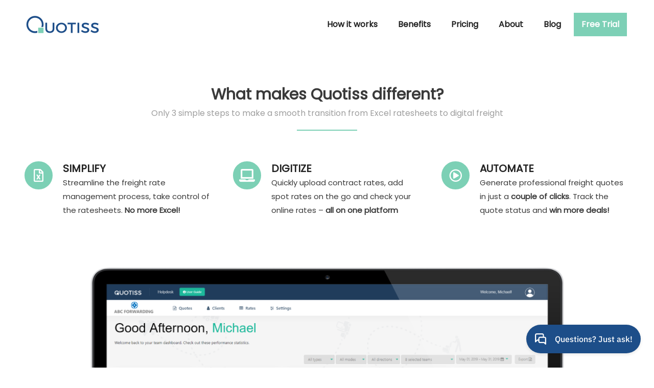

--- FILE ---
content_type: text/html; charset=UTF-8
request_url: https://quotiss.com/how-it-works/
body_size: 25541
content:
<!DOCTYPE html>
<html lang="en-US" prefix="og: https://ogp.me/ns#">
<head>
<meta name="google-site-verification" content="jfgj_6aeHubZs9IgclbmxTvu7w-7vJrhJtP5FciWQT4" />


<script>(function(w,d,s,l,i){w[l]=w[l]||[];w[l].push({'gtm.start':
new Date().getTime(),event:'gtm.js'});var f=d.getElementsByTagName(s)[0],
j=d.createElement(s),dl=l!='dataLayer'?'&l='+l:'';j.async=true;j.src=
'https://www.googletagmanager.com/gtm.js?id='+i+dl;f.parentNode.insertBefore(j,f);
})(window,document,'script','dataLayer','GTM-KB5JWJ7');</script>

<!-- BEGIN GROOVE WIDGET CODE -->
<script>
  !function(e,t){if(!e.groove){var i=function(e,t){return Array.prototype.slice.call(e,t)},a={widget:null,loadedWidgets:{},classes:{Shim:null,Embeddable:function(){this._beforeLoadCallQueue=[],this.shim=null,this.finalized=!1;var e=function(e){var t=i(arguments,1);if(this.finalized){if(!this[e])throw new TypeError(e+"() is not a valid widget method");this[e].apply(this,t)}else this._beforeLoadCallQueue.push([e,t])};this.initializeShim=function(){a.classes.Shim&&(this.shim=new a.classes.Shim(this))},this.exec=e,this.init=function(){e.apply(this,["init"].concat(i(arguments,0))),this.initializeShim()},this.onShimScriptLoad=this.initializeShim.bind(this),this.onload=void 0}},scriptLoader:{callbacks:{},states:{},load:function(e,i){if("pending"!==this.states[e]){this.states[e]="pending";var a=t.createElement("script");a.id=e,a.type="text/javascript",a.async=!0,a.src=i;var s=this;a.addEventListener("load",(function(){s.states[e]="completed",(s.callbacks[e]||[]).forEach((function(e){e()}))}),!1);var n=t.getElementsByTagName("script")[0];n.parentNode.insertBefore(a,n)}},addListener:function(e,t){"completed"!==this.states[e]?(this.callbacks[e]||(this.callbacks[e]=[]),this.callbacks[e].push(t)):t()}},createEmbeddable:function(){var t=new a.classes.Embeddable;return e.Proxy?new Proxy(t,{get:function(e,t){return e instanceof a.classes.Embeddable?Object.prototype.hasOwnProperty.call(e,t)||"onload"===t?e[t]:function(){e.exec.apply(e,[t].concat(i(arguments,0)))}:e[t]}}):t},createWidget:function(){var e=a.createEmbeddable();return a.scriptLoader.load("groove-script","https://a64906ac-850b-4397-9747-924384eebe64.widget.cluster.groovehq.com/api/loader"),a.scriptLoader.addListener("groove-iframe-shim-loader",e.onShimScriptLoad),e}};e.groove=a}}(window,document);
  window.groove.widget = window.groove.createWidget();
  window.groove.widget.init('a64906ac-850b-4397-9747-924384eebe64', {});
</script>
<!-- END GROOVE WIDGET CODE --><meta charset="UTF-8">
<meta name="viewport" content="width=device-width, initial-scale=1">
<link rel="profile" href="https://gmpg.org/xfn/11">

<script id="cookie-law-info-gcm-var-js">
var _ckyGcm = {"status":true,"default_settings":[{"analytics":"denied","advertisement":"denied","functional":"denied","necessary":"granted","ad_user_data":"denied","ad_personalization":"denied","regions":"All"}],"wait_for_update":2000,"url_passthrough":false,"ads_data_redaction":false};
</script>
<script id="cookie-law-info-gcm-js" type="text/javascript" src="https://quotiss.com/wp-content/plugins/cookie-law-info/lite/frontend/js/gcm.min.js"></script>
<script id="cookieyes" type="text/javascript" src="https://cdn-cookieyes.com/client_data/7cfd3b1d90a851423e33d84d/script.js"></script>
<!-- Search Engine Optimization by Rank Math - https://s.rankmath.com/home -->
<title>How it works | Quotiss freight forwarding system</title>
<meta name="description" content="Freight rate management software by Quotiss allows you to fully automate sales. See how it works."/>
<meta name="robots" content="follow, index, max-snippet:-1, max-video-preview:-1, max-image-preview:large"/>
<link rel="canonical" href="https://quotiss.com/how-it-works/" />
<meta property="og:locale" content="en_US" />
<meta property="og:type" content="article" />
<meta property="og:title" content="How it works | Quotiss freight forwarding system" />
<meta property="og:description" content="Freight rate management software by Quotiss allows you to fully automate sales. See how it works." />
<meta property="og:url" content="https://quotiss.com/how-it-works/" />
<meta property="og:site_name" content="Quotiss" />
<meta property="og:updated_time" content="2025-07-17T08:35:22+00:00" />
<meta property="og:image" content="https://quotiss.com/wp-content/uploads/2020/07/Laptop-dashboard.png" />
<meta property="og:image:secure_url" content="https://quotiss.com/wp-content/uploads/2020/07/Laptop-dashboard.png" />
<meta property="og:image:width" content="1260" />
<meta property="og:image:height" content="756" />
<meta property="og:image:alt" content="Quotiss Freight forwarding software" />
<meta property="og:image:type" content="image/png" />
<meta property="article:published_time" content="2016-09-15GMT+000014:09:09+00:00" />
<meta property="article:modified_time" content="2025-07-17GMT+000008:35:22+00:00" />
<meta name="twitter:card" content="summary_large_image" />
<meta name="twitter:title" content="How it works | Quotiss freight forwarding system" />
<meta name="twitter:description" content="Freight rate management software by Quotiss allows you to fully automate sales. See how it works." />
<meta name="twitter:image" content="https://quotiss.com/wp-content/uploads/2020/07/Laptop-dashboard.png" />
<script type="application/ld+json" class="rank-math-schema">{"@context":"https://schema.org","@graph":[{"@type":"Organization","@id":"https://quotiss.com/#organization","name":"Quotiss"},{"@type":"WebSite","@id":"https://quotiss.com/#website","url":"https://quotiss.com","name":"Quotiss","publisher":{"@id":"https://quotiss.com/#organization"},"inLanguage":"en-US"},{"@type":"ImageObject","@id":"https://quotiss.com/wp-content/uploads/2020/07/Laptop-dashboard.png","url":"https://quotiss.com/wp-content/uploads/2020/07/Laptop-dashboard.png","width":"200","height":"200","inLanguage":"en-US"},{"@type":"Person","@id":"https://quotiss.com/author/quotiss/","name":"Margarita Tokareva","description":"Margarita Tokareva. Helps freight forwarders go digital and boost their sales with the implementation of the right freight forwarding software.","url":"https://quotiss.com/author/quotiss/","image":{"@type":"ImageObject","@id":"https://secure.gravatar.com/avatar/1e232ea4b92897f1d07791667318d42c?s=96&amp;d=mm&amp;r=g","url":"https://secure.gravatar.com/avatar/1e232ea4b92897f1d07791667318d42c?s=96&amp;d=mm&amp;r=g","caption":"Margarita Tokareva","inLanguage":"en-US"},"worksFor":{"@id":"https://quotiss.com/#organization"}},{"@type":"WebPage","@id":"https://quotiss.com/how-it-works/#webpage","url":"https://quotiss.com/how-it-works/","name":"How it works | Quotiss freight forwarding system","datePublished":"2016-09-15T14:09:09+00:00","dateModified":"2025-07-17T08:35:22+00:00","author":{"@id":"https://quotiss.com/author/quotiss/"},"isPartOf":{"@id":"https://quotiss.com/#website"},"primaryImageOfPage":{"@id":"https://quotiss.com/wp-content/uploads/2020/07/Laptop-dashboard.png"},"inLanguage":"en-US"},{"@type":"Article","headline":"How it works | Quotiss freight forwarding system","datePublished":"2016-09-15GMT+000014:09:09+00:00","dateModified":"2025-07-17GMT+000008:35:22+00:00","author":{"@type":"Person","name":"Margarita Tokareva"},"description":"Freight rate management software by Quotiss allows you to fully automate sales. See how it works.","name":"How it works | Quotiss freight forwarding system","@id":"https://quotiss.com/how-it-works/#schema-12898","isPartOf":{"@id":"https://quotiss.com/how-it-works/#webpage"},"publisher":{"@id":"https://quotiss.com/#organization"},"image":{"@id":"https://quotiss.com/wp-content/uploads/2020/07/Laptop-dashboard.png"},"inLanguage":"en-US","mainEntityOfPage":{"@id":"https://quotiss.com/how-it-works/#webpage"}}]}</script>
<!-- /Rank Math WordPress SEO plugin -->

<link rel='dns-prefetch' href='//quotiss.com' />
<link rel='dns-prefetch' href='//www.youtube.com' />
<link rel='dns-prefetch' href='//www.google.com' />
<link rel='dns-prefetch' href='//fonts.googleapis.com' />
<link rel='dns-prefetch' href='//s.w.org' />
<link rel="alternate" type="application/rss+xml" title="Quotiss &raquo; Feed" href="https://quotiss.com/feed/" />
<link rel="alternate" type="application/rss+xml" title="Quotiss &raquo; Comments Feed" href="https://quotiss.com/comments/feed/" />
		<!-- This site uses the Google Analytics by MonsterInsights plugin v7.15.1 - Using Analytics tracking - https://www.monsterinsights.com/ -->
		<!-- Note: MonsterInsights is not currently configured on this site. The site owner needs to authenticate with Google Analytics in the MonsterInsights settings panel. -->
					<!-- No UA code set -->
				<!-- / Google Analytics by MonsterInsights -->
				<script>
			window._wpemojiSettings = {"baseUrl":"https:\/\/s.w.org\/images\/core\/emoji\/13.1.0\/72x72\/","ext":".png","svgUrl":"https:\/\/s.w.org\/images\/core\/emoji\/13.1.0\/svg\/","svgExt":".svg","source":{"concatemoji":"https:\/\/quotiss.com\/wp-includes\/js\/wp-emoji-release.min.js?ver=5.8.12"}};
			!function(e,a,t){var n,r,o,i=a.createElement("canvas"),p=i.getContext&&i.getContext("2d");function s(e,t){var a=String.fromCharCode;p.clearRect(0,0,i.width,i.height),p.fillText(a.apply(this,e),0,0);e=i.toDataURL();return p.clearRect(0,0,i.width,i.height),p.fillText(a.apply(this,t),0,0),e===i.toDataURL()}function c(e){var t=a.createElement("script");t.src=e,t.defer=t.type="text/javascript",a.getElementsByTagName("head")[0].appendChild(t)}for(o=Array("flag","emoji"),t.supports={everything:!0,everythingExceptFlag:!0},r=0;r<o.length;r++)t.supports[o[r]]=function(e){if(!p||!p.fillText)return!1;switch(p.textBaseline="top",p.font="600 32px Arial",e){case"flag":return s([127987,65039,8205,9895,65039],[127987,65039,8203,9895,65039])?!1:!s([55356,56826,55356,56819],[55356,56826,8203,55356,56819])&&!s([55356,57332,56128,56423,56128,56418,56128,56421,56128,56430,56128,56423,56128,56447],[55356,57332,8203,56128,56423,8203,56128,56418,8203,56128,56421,8203,56128,56430,8203,56128,56423,8203,56128,56447]);case"emoji":return!s([10084,65039,8205,55357,56613],[10084,65039,8203,55357,56613])}return!1}(o[r]),t.supports.everything=t.supports.everything&&t.supports[o[r]],"flag"!==o[r]&&(t.supports.everythingExceptFlag=t.supports.everythingExceptFlag&&t.supports[o[r]]);t.supports.everythingExceptFlag=t.supports.everythingExceptFlag&&!t.supports.flag,t.DOMReady=!1,t.readyCallback=function(){t.DOMReady=!0},t.supports.everything||(n=function(){t.readyCallback()},a.addEventListener?(a.addEventListener("DOMContentLoaded",n,!1),e.addEventListener("load",n,!1)):(e.attachEvent("onload",n),a.attachEvent("onreadystatechange",function(){"complete"===a.readyState&&t.readyCallback()})),(n=t.source||{}).concatemoji?c(n.concatemoji):n.wpemoji&&n.twemoji&&(c(n.twemoji),c(n.wpemoji)))}(window,document,window._wpemojiSettings);
		</script>
		<style>
img.wp-smiley,
img.emoji {
	display: inline !important;
	border: none !important;
	box-shadow: none !important;
	height: 1em !important;
	width: 1em !important;
	margin: 0 .07em !important;
	vertical-align: -0.1em !important;
	background: none !important;
	padding: 0 !important;
}
</style>
	<link rel='stylesheet' id='wp-block-library-css'  href='https://quotiss.com/wp-includes/css/dist/block-library/style.min.css?ver=5.8.12' media='all' />
<link rel='stylesheet' id='astra-bb-builder-css'  href='https://quotiss.com/wp-content/themes/astra/assets/css/minified/compatibility/page-builder/bb-plugin.min.css?ver=3.6.3' media='all' />
<link rel='stylesheet' id='astra-theme-css-css'  href='https://quotiss.com/wp-content/themes/astra/assets/css/minified/main.min.css?ver=3.6.3' media='all' />
<style id='astra-theme-css-inline-css'>
html{font-size:93.75%;}a,.page-title{color:#0170B9;}a:hover,a:focus{color:#3a3a3a;}body,button,input,select,textarea,.ast-button,.ast-custom-button{font-family:'Poppins',sans-serif;font-weight:400;font-size:15px;font-size:1rem;}blockquote{color:#000000;}h1,.entry-content h1,h2,.entry-content h2,h3,.entry-content h3,h4,.entry-content h4,h5,.entry-content h5,h6,.entry-content h6,.site-title,.site-title a{font-family:'Poppins',sans-serif;font-weight:400;}.site-title{font-size:35px;font-size:2.3333333333333rem;display:block;}.ast-archive-description .ast-archive-title{font-size:40px;font-size:2.6666666666667rem;}.site-header .site-description{font-size:15px;font-size:1rem;display:none;}.entry-title{font-size:40px;font-size:2.6666666666667rem;}h1,.entry-content h1{font-size:40px;font-size:2.6666666666667rem;font-weight:400;font-family:'Poppins',sans-serif;}h2,.entry-content h2{font-size:30px;font-size:2rem;font-weight:400;font-family:'Poppins',sans-serif;}h3,.entry-content h3{font-size:25px;font-size:1.6666666666667rem;font-weight:400;font-family:'Poppins',sans-serif;}h4,.entry-content h4{font-size:20px;font-size:1.3333333333333rem;}h5,.entry-content h5{font-size:18px;font-size:1.2rem;}h6,.entry-content h6{font-size:15px;font-size:1rem;}.ast-single-post .entry-title,.page-title{font-size:50px;font-size:3.3333333333333rem;}::selection{background-color:#0170B9;color:#ffffff;}body,h1,.entry-title a,.entry-content h1,h2,.entry-content h2,h3,.entry-content h3,h4,.entry-content h4,h5,.entry-content h5,h6,.entry-content h6{color:#3a3a3a;}.tagcloud a:hover,.tagcloud a:focus,.tagcloud a.current-item{color:#ffffff;border-color:#0170B9;background-color:#0170B9;}input:focus,input[type="text"]:focus,input[type="email"]:focus,input[type="url"]:focus,input[type="password"]:focus,input[type="reset"]:focus,input[type="search"]:focus,textarea:focus{border-color:#0170B9;}input[type="radio"]:checked,input[type=reset],input[type="checkbox"]:checked,input[type="checkbox"]:hover:checked,input[type="checkbox"]:focus:checked,input[type=range]::-webkit-slider-thumb{border-color:#0170B9;background-color:#0170B9;box-shadow:none;}.site-footer a:hover + .post-count,.site-footer a:focus + .post-count{background:#0170B9;border-color:#0170B9;}.single .nav-links .nav-previous,.single .nav-links .nav-next{color:#0170B9;}.entry-meta,.entry-meta *{line-height:1.45;color:#0170B9;}.entry-meta a:hover,.entry-meta a:hover *,.entry-meta a:focus,.entry-meta a:focus *,.page-links > .page-link,.page-links .page-link:hover,.post-navigation a:hover{color:#3a3a3a;}.widget-title{font-size:21px;font-size:1.4rem;color:#3a3a3a;}#cat option,.secondary .calendar_wrap thead a,.secondary .calendar_wrap thead a:visited{color:#0170B9;}.secondary .calendar_wrap #today,.ast-progress-val span{background:#0170B9;}.secondary a:hover + .post-count,.secondary a:focus + .post-count{background:#0170B9;border-color:#0170B9;}.calendar_wrap #today > a{color:#ffffff;}.page-links .page-link,.single .post-navigation a{color:#0170B9;}.single .ast-author-details .author-title{color:#3a3a3a;}.ast-logo-title-inline .site-logo-img{padding-right:1em;}.ast-page-builder-template .hentry {margin: 0;}.ast-page-builder-template .site-content > .ast-container {max-width: 100%;padding: 0;}.ast-page-builder-template .site-content #primary {padding: 0;margin: 0;}.ast-page-builder-template .no-results {text-align: center;margin: 4em auto;}.ast-page-builder-template .ast-pagination {padding: 2em;} .ast-page-builder-template .entry-header.ast-no-title.ast-no-thumbnail {margin-top: 0;}.ast-page-builder-template .entry-header.ast-header-without-markup {margin-top: 0;margin-bottom: 0;}.ast-page-builder-template .entry-header.ast-no-title.ast-no-meta {margin-bottom: 0;}.ast-page-builder-template.single .post-navigation {padding-bottom: 2em;}.ast-page-builder-template.single-post .site-content > .ast-container {max-width: 100%;}.ast-page-builder-template.single-post .site-content > .ast-container {max-width: 100%;}.ast-page-builder-template .entry-header {margin-top: 4em;margin-left: auto;margin-right: auto;padding-left: 20px;padding-right: 20px;}.ast-page-builder-template .ast-archive-description {margin-top: 4em;margin-left: auto;margin-right: auto;padding-left: 20px;padding-right: 20px;}.ast-page-builder-template.ast-no-sidebar .entry-content .alignwide {margin-left: 0;margin-right: 0;}.single.ast-page-builder-template .entry-header {padding-left: 20px;padding-right: 20px;}.ast-page-builder-template.ast-no-sidebar .entry-content .alignwide {margin-left: 0;margin-right: 0;}@media (max-width:921px){#ast-desktop-header{display:none;}}@media (min-width:921px){#ast-mobile-header{display:none;}}.wp-block-buttons.aligncenter{justify-content:center;}@media (min-width:1200px){.wp-block-group .has-background{padding:20px;}}@media (min-width:1200px){.ast-page-builder-template.ast-no-sidebar .entry-content .wp-block-cover.alignwide,.ast-page-builder-template.ast-no-sidebar .entry-content .wp-block-cover.alignfull{padding-right:0;padding-left:0;}}@media (min-width:1200px){.wp-block-cover-image.alignwide .wp-block-cover__inner-container,.wp-block-cover.alignwide .wp-block-cover__inner-container,.wp-block-cover-image.alignfull .wp-block-cover__inner-container,.wp-block-cover.alignfull .wp-block-cover__inner-container{width:100%;}}.ast-plain-container.ast-no-sidebar #primary{margin-top:0;margin-bottom:0;}@media (max-width:921px){.ast-theme-transparent-header #primary,.ast-theme-transparent-header #secondary{padding:0;}}.wp-block-columns{margin-bottom:unset;}.wp-block-image.size-full{margin:2rem 0;}.wp-block-separator.has-background{padding:0;}.wp-block-gallery{margin-bottom:1.6em;}.wp-block-group{padding-top:4em;padding-bottom:4em;}.wp-block-group__inner-container .wp-block-columns:last-child,.wp-block-group__inner-container :last-child,.wp-block-table table{margin-bottom:0;}.blocks-gallery-grid{width:100%;}.wp-block-navigation-link__content{padding:5px 0;}.wp-block-group .wp-block-group .has-text-align-center,.wp-block-group .wp-block-column .has-text-align-center{max-width:100%;}.has-text-align-center{margin:0 auto;}@media (min-width:1200px){.wp-block-cover__inner-container,.alignwide .wp-block-group__inner-container,.alignfull .wp-block-group__inner-container{max-width:1200px;margin:0 auto;}.wp-block-group.alignnone,.wp-block-group.aligncenter,.wp-block-group.alignleft,.wp-block-group.alignright,.wp-block-group.alignwide,.wp-block-columns.alignwide{margin:2rem 0 1rem 0;}}@media (max-width:1200px){.wp-block-group{padding:3em;}.wp-block-group .wp-block-group{padding:1.5em;}.wp-block-columns,.wp-block-column{margin:1rem 0;}}@media (min-width:921px){.wp-block-columns .wp-block-group{padding:2em;}}@media (max-width:544px){.wp-block-cover-image .wp-block-cover__inner-container,.wp-block-cover .wp-block-cover__inner-container{width:unset;}.wp-block-cover,.wp-block-cover-image{padding:2em 0;}.wp-block-group,.wp-block-cover{padding:2em;}.wp-block-media-text__media img,.wp-block-media-text__media video{width:unset;max-width:100%;}.wp-block-media-text.has-background .wp-block-media-text__content{padding:1em;}}@media (max-width:921px){.ast-plain-container.ast-no-sidebar #primary{padding:0;}}@media (min-width:544px){.entry-content .wp-block-media-text.has-media-on-the-right .wp-block-media-text__content{padding:0 8% 0 0;}.entry-content .wp-block-media-text .wp-block-media-text__content{padding:0 0 0 8%;}.ast-plain-container .site-content .entry-content .has-custom-content-position.is-position-bottom-left > *,.ast-plain-container .site-content .entry-content .has-custom-content-position.is-position-bottom-right > *,.ast-plain-container .site-content .entry-content .has-custom-content-position.is-position-top-left > *,.ast-plain-container .site-content .entry-content .has-custom-content-position.is-position-top-right > *,.ast-plain-container .site-content .entry-content .has-custom-content-position.is-position-center-right > *,.ast-plain-container .site-content .entry-content .has-custom-content-position.is-position-center-left > *{margin:0;}}@media (max-width:544px){.entry-content .wp-block-media-text .wp-block-media-text__content{padding:8% 0;}.wp-block-media-text .wp-block-media-text__media img{width:auto;max-width:100%;}}.wp-block-button.is-style-outline .wp-block-button__link{border-color:#0170B9;border-top-width:2px;border-right-width:2px;border-bottom-width:2px;border-left-width:2px;}.wp-block-button.is-style-outline > .wp-block-button__link:not(.has-text-color),.wp-block-button.wp-block-button__link.is-style-outline:not(.has-text-color){color:#0170B9;}.wp-block-button.is-style-outline .wp-block-button__link:hover,.wp-block-button.is-style-outline .wp-block-button__link:focus{color:#ffffff !important;background-color:#3a3a3a;border-color:#3a3a3a;}.post-page-numbers.current .page-link,.ast-pagination .page-numbers.current{color:#ffffff;border-color:#0170B9;background-color:#0170B9;border-radius:2px;}@media (max-width:921px){.wp-block-button.is-style-outline .wp-block-button__link{padding-top:calc(15px - 2px);padding-right:calc(30px - 2px);padding-bottom:calc(15px - 2px);padding-left:calc(30px - 2px);}}@media (max-width:544px){.wp-block-button.is-style-outline .wp-block-button__link{padding-top:calc(15px - 2px);padding-right:calc(30px - 2px);padding-bottom:calc(15px - 2px);padding-left:calc(30px - 2px);}}@media (min-width:544px){.entry-content > .alignleft{margin-right:20px;}.entry-content > .alignright{margin-left:20px;}.wp-block-group.has-background{padding:20px;}}h1.widget-title{font-weight:400;}h2.widget-title{font-weight:400;}h3.widget-title{font-weight:400;}@media (max-width:921px){.ast-separate-container .ast-article-post,.ast-separate-container .ast-article-single{padding:1.5em 2.14em;}.ast-separate-container #primary,.ast-separate-container #secondary{padding:1.5em 0;}#primary,#secondary{padding:1.5em 0;margin:0;}.ast-left-sidebar #content > .ast-container{display:flex;flex-direction:column-reverse;width:100%;}.ast-author-box img.avatar{margin:20px 0 0 0;}}@media (min-width:922px){.ast-separate-container.ast-right-sidebar #primary,.ast-separate-container.ast-left-sidebar #primary{border:0;}.search-no-results.ast-separate-container #primary{margin-bottom:4em;}}.wp-block-button .wp-block-button__link,{color:#ffffff;}.wp-block-button .wp-block-button__link:hover,.wp-block-button .wp-block-button__link:focus{color:#ffffff;background-color:#3a3a3a;border-color:#3a3a3a;}.wp-block-button .wp-block-button__link{border:none;background-color:#0170B9;color:#ffffff;font-family:inherit;font-weight:inherit;line-height:1;border-radius:2px;padding:15px 30px;}.wp-block-button.is-style-outline .wp-block-button__link{border-style:solid;border-top-width:2px;border-right-width:2px;border-left-width:2px;border-bottom-width:2px;border-color:#0170B9;padding-top:calc(15px - 2px);padding-right:calc(30px - 2px);padding-bottom:calc(15px - 2px);padding-left:calc(30px - 2px);}@media (max-width:921px){.wp-block-button .wp-block-button__link{border:none;padding:15px 30px;}.wp-block-button.is-style-outline .wp-block-button__link{padding-top:calc(15px - 2px);padding-right:calc(30px - 2px);padding-bottom:calc(15px - 2px);padding-left:calc(30px - 2px);}}@media (max-width:544px){.wp-block-button .wp-block-button__link{border:none;padding:15px 30px;}.wp-block-button.is-style-outline .wp-block-button__link{padding-top:calc(15px - 2px);padding-right:calc(30px - 2px);padding-bottom:calc(15px - 2px);padding-left:calc(30px - 2px);}}.menu-toggle,button,.ast-button,.ast-custom-button,.button,input#submit,input[type="button"],input[type="submit"],input[type="reset"]{border-style:solid;border-top-width:0;border-right-width:0;border-left-width:0;border-bottom-width:0;color:#ffffff;border-color:#0170B9;background-color:#0170B9;border-radius:2px;padding-top:10px;padding-right:40px;padding-bottom:10px;padding-left:40px;font-family:inherit;font-weight:inherit;line-height:1;}button:focus,.menu-toggle:hover,button:hover,.ast-button:hover,.ast-custom-button:hover .button:hover,.ast-custom-button:hover ,input[type=reset]:hover,input[type=reset]:focus,input#submit:hover,input#submit:focus,input[type="button"]:hover,input[type="button"]:focus,input[type="submit"]:hover,input[type="submit"]:focus{color:#ffffff;background-color:#3a3a3a;border-color:#3a3a3a;}@media (min-width:544px){.ast-container{max-width:100%;}}@media (max-width:544px){.ast-separate-container .ast-article-post,.ast-separate-container .ast-article-single,.ast-separate-container .comments-title,.ast-separate-container .ast-archive-description{padding:1.5em 1em;}.ast-separate-container #content .ast-container{padding-left:0.54em;padding-right:0.54em;}.ast-separate-container .ast-comment-list li.depth-1{padding:1.5em 1em;margin-bottom:1.5em;}.ast-separate-container .ast-comment-list .bypostauthor{padding:.5em;}.ast-search-menu-icon.ast-dropdown-active .search-field{width:170px;}}@media (max-width:921px){.ast-mobile-header-stack .main-header-bar .ast-search-menu-icon{display:inline-block;}.ast-header-break-point.ast-header-custom-item-outside .ast-mobile-header-stack .main-header-bar .ast-search-icon{margin:0;}.ast-comment-avatar-wrap img{max-width:2.5em;}.ast-separate-container .ast-comment-list li.depth-1{padding:1.5em 2.14em;}.ast-separate-container .comment-respond{padding:2em 2.14em;}.ast-comment-meta{padding:0 1.8888em 1.3333em;}}@media (min-width:545px){.ast-page-builder-template .comments-area,.single.ast-page-builder-template .entry-header,.single.ast-page-builder-template .post-navigation,.single.ast-page-builder-template .ast-single-related-posts-container{max-width:1245px;margin-left:auto;margin-right:auto;}}@media (max-width:921px){.site-title{display:block;}.ast-archive-description .ast-archive-title{font-size:40px;}.site-header .site-description{display:none;}.entry-title{font-size:30px;}h1,.entry-content h1{font-size:30px;}h2,.entry-content h2{font-size:25px;}h3,.entry-content h3{font-size:20px;}.ast-single-post .entry-title,.page-title{font-size:40px;}}@media (max-width:544px){.site-title{display:block;}.ast-archive-description .ast-archive-title{font-size:40px;}.site-header .site-description{display:none;}.entry-title{font-size:30px;}h1,.entry-content h1{font-size:30px;}h2,.entry-content h2{font-size:25px;}h3,.entry-content h3{font-size:20px;}.ast-single-post .entry-title,.page-title{font-size:30px;}}@media (max-width:921px){html{font-size:85.5%;}}@media (max-width:544px){html{font-size:85.5%;}}@media (min-width:922px){.ast-container{max-width:1245px;}}@media (min-width:922px){.blog .site-content > .ast-container,.archive .site-content > .ast-container,.search .site-content > .ast-container{max-width:1200px;}}@media (min-width:922px){.single-post .site-content > .ast-container{max-width:800px;}}@media (min-width:922px){.main-header-menu .sub-menu .menu-item.ast-left-align-sub-menu:hover > .sub-menu,.main-header-menu .sub-menu .menu-item.ast-left-align-sub-menu.focus > .sub-menu{margin-left:-0px;}}.ast-breadcrumbs .trail-browse,.ast-breadcrumbs .trail-items,.ast-breadcrumbs .trail-items li{display:inline-block;margin:0;padding:0;border:none;background:inherit;text-indent:0;}.ast-breadcrumbs .trail-browse{font-size:inherit;font-style:inherit;font-weight:inherit;color:inherit;}.ast-breadcrumbs .trail-items{list-style:none;}.trail-items li::after{padding:0 0.3em;content:"\00bb";}.trail-items li:last-of-type::after{display:none;}@media (max-width:921px){.ast-builder-grid-row-container.ast-builder-grid-row-tablet-3-firstrow .ast-builder-grid-row > *:first-child,.ast-builder-grid-row-container.ast-builder-grid-row-tablet-3-lastrow .ast-builder-grid-row > *:last-child{grid-column:1 / -1;}}@media (max-width:544px){.ast-builder-grid-row-container.ast-builder-grid-row-mobile-3-firstrow .ast-builder-grid-row > *:first-child,.ast-builder-grid-row-container.ast-builder-grid-row-mobile-3-lastrow .ast-builder-grid-row > *:last-child{grid-column:1 / -1;}}.ast-builder-layout-element[data-section="title_tagline"]{display:flex;}@media (max-width:921px){.ast-header-break-point .ast-builder-layout-element[data-section="title_tagline"]{display:flex;}}@media (max-width:544px){.ast-header-break-point .ast-builder-layout-element[data-section="title_tagline"]{display:flex;}}.ast-builder-menu-1{font-family:inherit;font-weight:inherit;}.ast-builder-menu-1 .sub-menu,.ast-builder-menu-1 .inline-on-mobile .sub-menu{border-top-width:2px;border-bottom-width:0;border-right-width:0;border-left-width:0;border-color:#0170B9;border-style:solid;border-radius:0;}.ast-builder-menu-1 .main-header-menu > .menu-item > .sub-menu,.ast-builder-menu-1 .main-header-menu > .menu-item > .astra-full-megamenu-wrapper{margin-top:0;}.ast-desktop .ast-builder-menu-1 .main-header-menu > .menu-item > .sub-menu:before,.ast-desktop .ast-builder-menu-1 .main-header-menu > .menu-item > .astra-full-megamenu-wrapper:before{height:calc( 0px + 5px );}.ast-desktop .ast-builder-menu-1 .menu-item .sub-menu .menu-link{border-style:none;}@media (max-width:921px){.ast-header-break-point .ast-builder-menu-1 .menu-item.menu-item-has-children > .ast-menu-toggle{top:0;}.ast-builder-menu-1 .menu-item-has-children > .menu-link:after{content:unset;}}@media (max-width:544px){.ast-header-break-point .ast-builder-menu-1 .menu-item.menu-item-has-children > .ast-menu-toggle{top:0;}}.ast-builder-menu-1{display:flex;}@media (max-width:921px){.ast-header-break-point .ast-builder-menu-1{display:flex;}}@media (max-width:544px){.ast-header-break-point .ast-builder-menu-1{display:flex;}}.ast-desktop .ast-mega-menu-enabled .ast-builder-menu-1 div:not( .astra-full-megamenu-wrapper) .sub-menu,.ast-desktop .ast-builder-menu-1 .sub-menu,.ast-builder-menu-1 .inline-on-mobile .sub-menu,.ast-desktop .ast-builder-menu-1 .astra-full-megamenu-wrapper,.ast-desktop .ast-builder-menu-1 .sub-menu{box-shadow:0px 4px 10px -2px rgba(0,0,0,0.1);}.ast-desktop .ast-mobile-popup-drawer.active .ast-mobile-popup-inner{max-width:35%;}@media (max-width:921px){.ast-mobile-popup-drawer.active .ast-mobile-popup-inner{max-width:90%;}}@media (max-width:544px){.ast-mobile-popup-drawer.active .ast-mobile-popup-inner{max-width:90%;}}.ast-header-break-point .main-header-bar{border-bottom-width:1px;}@media (min-width:922px){.main-header-bar{border-bottom-width:1px;}}.ast-safari-browser-less-than-11 .main-header-menu .menu-item,.ast-safari-browser-less-than-11 .main-header-bar .ast-masthead-custom-menu-items{display:block;}.main-header-menu .menu-item,#astra-footer-menu .menu-item,.main-header-bar .ast-masthead-custom-menu-items{-js-display:flex;display:flex;-webkit-box-pack:center;-webkit-justify-content:center;-moz-box-pack:center;-ms-flex-pack:center;justify-content:center;-webkit-box-orient:vertical;-webkit-box-direction:normal;-webkit-flex-direction:column;-moz-box-orient:vertical;-moz-box-direction:normal;-ms-flex-direction:column;flex-direction:column;}.main-header-menu > .menu-item > .menu-link,#astra-footer-menu > .menu-item > .menu-link,{height:100%;-webkit-box-align:center;-webkit-align-items:center;-moz-box-align:center;-ms-flex-align:center;align-items:center;-js-display:flex;display:flex;}.ast-header-break-point .main-navigation ul .menu-item .menu-link .icon-arrow:first-of-type svg{top:.2em;margin-top:0px;margin-left:0px;width:.65em;transform:translate(0,-2px) rotateZ(270deg);}.ast-mobile-popup-content .ast-submenu-expanded > .ast-menu-toggle{transform:rotateX(180deg);}.ast-mobile-header-content > *,.ast-desktop-header-content > * {padding: 10px 0;height: auto;}.ast-mobile-header-content > *:first-child,.ast-desktop-header-content > *:first-child {padding-top: 10px;}.ast-mobile-header-content > .ast-builder-menu,.ast-desktop-header-content > .ast-builder-menu {padding-top: 0;}.ast-mobile-header-content > *:last-child,.ast-desktop-header-content > *:last-child {padding-bottom: 0;}.ast-mobile-header-content .ast-search-menu-icon.ast-inline-search label,.ast-desktop-header-content .ast-search-menu-icon.ast-inline-search label {width: 100%;}.ast-desktop-header-content .main-header-bar-navigation .ast-submenu-expanded > .ast-menu-toggle::before {transform: rotateX(180deg);}#ast-desktop-header .ast-desktop-header-content,.ast-mobile-header-content .ast-search-icon,.ast-desktop-header-content .ast-search-icon,.ast-mobile-header-wrap .ast-mobile-header-content,.ast-main-header-nav-open.ast-popup-nav-open .ast-mobile-header-wrap .ast-mobile-header-content,.ast-main-header-nav-open.ast-popup-nav-open .ast-desktop-header-content {display: none;}.ast-main-header-nav-open.ast-header-break-point #ast-desktop-header .ast-desktop-header-content,.ast-main-header-nav-open.ast-header-break-point .ast-mobile-header-wrap .ast-mobile-header-content {display: block;}.ast-desktop .ast-desktop-header-content .astra-menu-animation-slide-up > .menu-item > .sub-menu,.ast-desktop .ast-desktop-header-content .astra-menu-animation-slide-up > .menu-item .menu-item > .sub-menu,.ast-desktop .ast-desktop-header-content .astra-menu-animation-slide-down > .menu-item > .sub-menu,.ast-desktop .ast-desktop-header-content .astra-menu-animation-slide-down > .menu-item .menu-item > .sub-menu,.ast-desktop .ast-desktop-header-content .astra-menu-animation-fade > .menu-item > .sub-menu,.ast-desktop .ast-desktop-header-content .astra-menu-animation-fade > .menu-item .menu-item > .sub-menu {opacity: 1;visibility: visible;}.ast-hfb-header.ast-default-menu-enable.ast-header-break-point .ast-mobile-header-wrap .ast-mobile-header-content .main-header-bar-navigation {width: unset;margin: unset;}.ast-mobile-header-content.content-align-flex-end .main-header-bar-navigation .menu-item-has-children > .ast-menu-toggle,.ast-desktop-header-content.content-align-flex-end .main-header-bar-navigation .menu-item-has-children > .ast-menu-toggle {left: calc( 20px - 0.907em);}.ast-mobile-header-content .ast-search-menu-icon,.ast-mobile-header-content .ast-search-menu-icon.slide-search,.ast-desktop-header-content .ast-search-menu-icon,.ast-desktop-header-content .ast-search-menu-icon.slide-search {width: 100%;position: relative;display: block;right: auto;transform: none;}.ast-mobile-header-content .ast-search-menu-icon.slide-search .search-form,.ast-mobile-header-content .ast-search-menu-icon .search-form,.ast-desktop-header-content .ast-search-menu-icon.slide-search .search-form,.ast-desktop-header-content .ast-search-menu-icon .search-form {right: 0;visibility: visible;opacity: 1;position: relative;top: auto;transform: none;padding: 0;display: block;overflow: hidden;}.ast-mobile-header-content .ast-search-menu-icon.ast-inline-search .search-field,.ast-mobile-header-content .ast-search-menu-icon .search-field,.ast-desktop-header-content .ast-search-menu-icon.ast-inline-search .search-field,.ast-desktop-header-content .ast-search-menu-icon .search-field {width: 100%;padding-right: 5.5em;}.ast-mobile-header-content .ast-search-menu-icon .search-submit,.ast-desktop-header-content .ast-search-menu-icon .search-submit {display: block;position: absolute;height: 100%;top: 0;right: 0;padding: 0 1em;border-radius: 0;}.ast-hfb-header.ast-default-menu-enable.ast-header-break-point .ast-mobile-header-wrap .ast-mobile-header-content .main-header-bar-navigation ul .sub-menu .menu-link {padding-left: 30px;}.ast-hfb-header.ast-default-menu-enable.ast-header-break-point .ast-mobile-header-wrap .ast-mobile-header-content .main-header-bar-navigation .sub-menu .menu-item .menu-item .menu-link {padding-left: 40px;}.ast-mobile-popup-drawer.active .ast-mobile-popup-inner{background-color:#ffffff;;}.ast-mobile-header-wrap .ast-mobile-header-content,.ast-desktop-header-content{background-color:#ffffff;;}.ast-mobile-popup-content > *,.ast-mobile-header-content > *,.ast-desktop-popup-content > *,.ast-desktop-header-content > *{padding-top:0;padding-bottom:0;}.content-align-flex-start .ast-builder-layout-element{justify-content:flex-start;}.content-align-flex-start .main-header-menu{text-align:left;}.ast-mobile-popup-drawer.active .ast-mobile-popup-drawer.active .menu-toggle-close{color:#3a3a3a;}.ast-mobile-header-wrap .ast-primary-header-bar,.ast-primary-header-bar .site-primary-header-wrap{min-height:70px;}.ast-desktop .ast-primary-header-bar .main-header-menu > .menu-item{line-height:70px;}@media (max-width:921px){#masthead .ast-mobile-header-wrap .ast-primary-header-bar,#masthead .ast-mobile-header-wrap .ast-below-header-bar{padding-left:20px;padding-right:20px;}}.ast-header-break-point .ast-primary-header-bar{border-bottom-width:1px;border-bottom-color:#eaeaea;border-bottom-style:solid;}@media (min-width:922px){.ast-primary-header-bar{border-bottom-width:1px;border-bottom-color:#eaeaea;border-bottom-style:solid;}}.ast-primary-header-bar{background-color:#ffffff;;}.ast-primary-header-bar{display:block;}@media (max-width:921px){.ast-header-break-point .ast-primary-header-bar{display:grid;}}@media (max-width:544px){.ast-header-break-point .ast-primary-header-bar{display:grid;}}[data-section="section-header-mobile-trigger"] .ast-button-wrap .ast-mobile-menu-trigger-minimal{color:#0170B9;border:none;background:transparent;}[data-section="section-header-mobile-trigger"] .ast-button-wrap .mobile-menu-toggle-icon .ast-mobile-svg{width:20px;height:20px;fill:#0170B9;}[data-section="section-header-mobile-trigger"] .ast-button-wrap .mobile-menu-wrap .mobile-menu{color:#0170B9;}.ast-builder-menu-mobile .main-navigation .menu-item > .menu-link{font-family:inherit;font-weight:inherit;}.ast-builder-menu-mobile .main-navigation .menu-item.menu-item-has-children > .ast-menu-toggle{top:0;}.ast-builder-menu-mobile .main-navigation .menu-item-has-children > .menu-link:after{content:unset;}.ast-hfb-header .ast-builder-menu-mobile .main-header-menu,.ast-hfb-header .ast-builder-menu-mobile .main-navigation .menu-item .menu-link,.ast-hfb-header .ast-builder-menu-mobile .main-navigation .menu-item .sub-menu .menu-link{border-style:none;}.ast-builder-menu-mobile .main-navigation .menu-item.menu-item-has-children > .ast-menu-toggle{top:0;}@media (max-width:921px){.ast-builder-menu-mobile .main-navigation .menu-item.menu-item-has-children > .ast-menu-toggle{top:0;}.ast-builder-menu-mobile .main-navigation .menu-item-has-children > .menu-link:after{content:unset;}}@media (max-width:544px){.ast-builder-menu-mobile .main-navigation .menu-item.menu-item-has-children > .ast-menu-toggle{top:0;}}.ast-builder-menu-mobile .main-navigation{display:block;}@media (max-width:921px){.ast-header-break-point .ast-builder-menu-mobile .main-navigation{display:block;}}@media (max-width:544px){.ast-header-break-point .ast-builder-menu-mobile .main-navigation{display:block;}}
</style>
<link rel='stylesheet' id='astra-google-fonts-css'  href='https://fonts.googleapis.com/css?family=Poppins%3A400%2C&#038;display=fallback&#038;ver=3.6.3' media='all' />
<link rel='stylesheet' id='font-awesome-5-css'  href='https://quotiss.com/wp-content/plugins/bb-plugin/fonts/fontawesome/5.15.1/css/all.min.css?ver=2.4.2.4' media='all' />
<link rel='stylesheet' id='fl-builder-layout-2845-css'  href='https://quotiss.com/wp-content/uploads/bb-plugin/cache/2845-layout.css?ver=bf8f1f27af57d120fc1cd0f9c4e0aa47' media='all' />
<link rel='stylesheet' id='contact-form-7-css'  href='https://quotiss.com/wp-content/plugins/contact-form-7/includes/css/styles.css?ver=5.4.1' media='all' />
<link rel='stylesheet' id='astra-contact-form-7-css'  href='https://quotiss.com/wp-content/themes/astra/assets/css/minified/compatibility/contact-form-7-main.min.css?ver=3.6.3' media='all' />
<link rel='stylesheet' id='ultimate-icons-css'  href='https://quotiss.com/wp-content/uploads/bb-plugin/icons/ultimate-icons/style.css?ver=2.4.2.4' media='all' />
<link rel='stylesheet' id='fl-builder-layout-bundle-d175f5d2582d89f3ec0b1c4bc858ae68-css'  href='https://quotiss.com/wp-content/uploads/bb-plugin/cache/d175f5d2582d89f3ec0b1c4bc858ae68-layout-bundle.css?ver=2.4.2.4-1.3.3.1' media='all' />
<link rel='stylesheet' id='monsterinsights-popular-posts-style-css'  href='https://quotiss.com/wp-content/plugins/google-analytics-premium/assets/css/frontend.min.css?ver=7.15.1' media='all' />
<link rel='stylesheet' id='wpforms-full-css'  href='https://quotiss.com/wp-content/plugins/wpforms/assets/css/wpforms-full.min.css?ver=1.6.5.1' media='all' />
<link rel='stylesheet' id='astra-addon-css-css'  href='https://quotiss.com/wp-content/uploads/astra-addon/astra-addon-6113dc7cbb12f6-20866659.css?ver=3.5.1' media='all' />
<style id='astra-addon-css-inline-css'>
@media (min-width:922px){.ast-hide-display-device-desktop{display:none;}}@media (min-width:545px) and (max-width:921px){.ast-hide-display-device-tablet{display:none;}}@media (max-width:544px){.ast-hide-display-device-mobile{display:none;}}
</style>
<link rel='stylesheet' id='quotiss-theme-css-css'  href='https://quotiss.com/wp-content/themes/quotiss/style.css?ver=1.0.0' media='all' />
<!--[if IE]>
<script src='https://quotiss.com/wp-content/themes/astra/assets/js/minified/flexibility.min.js?ver=3.6.3' id='astra-flexibility-js'></script>
<script id='astra-flexibility-js-after'>
flexibility(document.documentElement);
</script>
<![endif]-->
<script src='https://quotiss.com/wp-includes/js/jquery/jquery.min.js?ver=3.6.0' id='jquery-core-js'></script>
<script src='https://quotiss.com/wp-includes/js/jquery/jquery-migrate.min.js?ver=3.3.2' id='jquery-migrate-js'></script>
<script src='https://quotiss.com/wp-includes/js/imagesloaded.min.js?ver=5.8.12' id='imagesloaded-js'></script>
<link rel="https://api.w.org/" href="https://quotiss.com/wp-json/" /><link rel="alternate" type="application/json" href="https://quotiss.com/wp-json/wp/v2/pages/2845" /><link rel="EditURI" type="application/rsd+xml" title="RSD" href="https://quotiss.com/xmlrpc.php?rsd" />
<link rel="wlwmanifest" type="application/wlwmanifest+xml" href="https://quotiss.com/wp-includes/wlwmanifest.xml" /> 
<meta name="generator" content="WordPress 5.8.12" />
<link rel='shortlink' href='https://quotiss.com/?p=2845' />
<link rel="alternate" type="application/json+oembed" href="https://quotiss.com/wp-json/oembed/1.0/embed?url=https%3A%2F%2Fquotiss.com%2Fhow-it-works%2F" />
<link rel="alternate" type="text/xml+oembed" href="https://quotiss.com/wp-json/oembed/1.0/embed?url=https%3A%2F%2Fquotiss.com%2Fhow-it-works%2F&#038;format=xml" />
		<script>
			document.documentElement.className = document.documentElement.className.replace( 'no-js', 'js' );
		</script>
				<style>
			.no-js img.lazyload { display: none; }
			figure.wp-block-image img.lazyloading { min-width: 150px; }
							.lazyload, .lazyloading { opacity: 0; }
				.lazyloaded {
					opacity: 1;
					transition: opacity 400ms;
					transition-delay: 0ms;
				}
					</style>
		<link rel="icon" href="https://quotiss.com/wp-content/uploads/2016/09/cropped-500X500-1-32x32.png" sizes="32x32" />
<link rel="icon" href="https://quotiss.com/wp-content/uploads/2016/09/cropped-500X500-1-192x192.png" sizes="192x192" />
<link rel="apple-touch-icon" href="https://quotiss.com/wp-content/uploads/2016/09/cropped-500X500-1-180x180.png" />
<meta name="msapplication-TileImage" content="https://quotiss.com/wp-content/uploads/2016/09/cropped-500X500-1-270x270.png" />
		<style id="wp-custom-css">
			.grecaptcha-badge { 
    visibility: hidden;
}

.ast-container {
	max-width: 100% !important;
	width: 100% !important;
	padding: 0;
}

.menu-button {
	background: #7dd0b6;
	transition: 0.4s;
}

.menu-button * {
	color: white !important;
}

.menu-button:hover {
	background: black;
}

.wpforms-page-indicator.circles {
	display: flex;
	justify-content: space-between;
	position: relative;
	border: none !important;
	z-index: 10;
}

.wpforms-page-indicator.circles:before {
	content: '';
	left: 2%;
	top: 35px;
	height: 1px;
	width: 96%;
	background: grey;
	position: absolute;
	 transform: translate3d(0, 0, -1px);
}

.wpforms-page-indicator-page span {
	background: white !important;
	border: 1px solid grey !important;
	transform: translate3d(0, 0, 10px);
}

.wpforms-page-indicator.circles {
	position: relative !important;
}

.wpforms-page-indicator-page span:before {
	content: '';
	position: absolute;
	left: -21px;
	top: -21px;
	width: calc(100% + 2px);
	height: calc(100% + 2px);
/* 	background: black; */
	border-radius: 50%;
	border: 20px solid white !important;
	box-sizing: content-box;
	transform: translate3d(0, 0, -21px);
}

.wpforms-page-indicator-page.active span {
	background: white !important;
	border: 1px solid #7dd0b6 !important;
	transform: translate3d(0, 0, 1px);
}

div.wpforms-container-full .wpforms-form .wpforms-page-indicator.circles .active .wpforms-page-indicator-page-number {
	color: #7dd0b6 !important;	
}

.wpforms_prev span {
	background: #7dd0b6 !important;
	color: white !important;
	border-color: #7dd0b6 !important;
}

/* Content */

.wpforms-page {
	min-height: 250px;
}

{
	max-width: 692px;
}

#wpforms-5772-field_16-container {
	display: flex;
	flex-direction: column;
	align-items: center;
}

.wpforms-field-label {
	text-align: center;
	font-weight: 500 !important;
}

#wpforms-5772-field_8 {
 display: flex;
	justify-content: center;
}

div.wpforms-container-full .wpforms-form input.wpforms-field-medium, div.wpforms-container-full .wpforms-form select.wpforms-field-medium, div.wpforms-container-full .wpforms-form .wpforms-field-row.wpforms-field-medium {
	display: block;
	margin: 0 auto; 
}

.wpforms-page div {
	margin: 15px 0 !important;
}

.wpforms-field.wpforms-field-checkbox a {
	color: #7cd0b7;
	text-decoration: underline;
	font-weight: 600;
}

/* Button */
div.wpforms-container-full .wpforms-form button[type=submit],
div.wpforms-container-full .wpforms-form .wpforms-page-button {
 display: block !important;
	margin: 0 auto !important;
	padding: 25px 40px;
	border-radius: 5px;
	background-color: #7cd0b7 !important;
	font-size: 16px;
	transition: 0.4s;
	float: none;
	color: white;
	text-transform: uppercase;
	font-weight: 700;
	letter-spacing: 1px;
	border: none;
}

.wpforms-page-button:hover,
div.wpforms-container-full .wpforms-form .wpforms-page-button:hover {
	border: none !important;
}

div.wpforms-container-full .wpforms-form button[type=submit], div.wpforms-container-full .wpforms-form .wpforms-page-button {
	border: none !important;
}

/* Confirmation */
.wpforms-confirmation-container-full, div[submit-success]>.wpforms-confirmation-container-full:not(.wpforms-redirection-message) {
	background: transparent !important;
	color:  #7cd0b7 !important;
	font-weight: 700;
	font-size: 18px;
	min-height: 300px;
	display: flex;
 flex-direction: column;
	
	justify-content: center;
}


/* contact form */
.contact-form input.wpforms-field-medium {
	width: 100% !important;
	margin: 0 auto !important;
}



/* FORM */
.container.assumptions.header-center .row {
	display: flex;
	justify-content: space-between;
}

.container.assumptions.header-center .row > div {
	margin: 5px;
}

.container.assumptions.header-center .row hr .row {
	display: flex;
	justify-content: space-between;
}

.value .input-group {
	display: flex;
}

.row input {
    font-size: 14px;
    border: none;
    padding: 7px 10px;
    line-height: 28px;
    border: 1px solid #e8e8e8;
	border-radius: 9px;
}

.input-group-addon {
    padding: 6px 12px;
	display: flex;
	justify-content: center;
	align-items: center;
    font-size: 14px;
    font-weight: 400;
    line-height: 1;
    color: #555;
    text-align: center;
    background-color: #eee;
    border: 1px solid #ccc;
    border-radius: 0 8px 8px 0 !important;
	margin-left: -34px
	
}

.btn.btn-primary.btn-lg.calc-button {
	display: block; 
	margin: 40px auto 0 auto;
	height: 60px;
	width: 200px;
	border-radius: 0;
}

.profit-data {
	margin-left: 0 !important;
}

.profit-title {
	border-radius: 0 !important;
}

/* Price */

.price-head .uabb-infobox-title {
	position: relative;
}

.price-head .currency {
	font-size: 16px;
	font-weight: 200;
	position: absolute;
	transform: translate(-30px, 0px)
}

.price-head .time {
	font-size: 15px;
	font-weight: 200;
	position: absolute;
	top: 35%;
	margin-left: 5px;
}

.features-list h4 {
	margin: 0 -20px;
  background: #d9fdf2;
  line-height: 1.4em;
  font-weight: 400;
  font-size: 1em;
  padding: .5em;
  text-transform: uppercase;
	text-align: center;
}

.features-list ul {
    text-align: left;
    margin: 0;
    padding: 0;
    list-style: none;
}

.features-list ul li {
    text-align: left;
	margin: 0 -20px;
    padding: 5px 0 5px 5em;
    border-bottom: 1px #ddd solid;
}

.features-list ul li:before {
    font-size: 1.5em;
    margin-right: 1em;
    color: #7dd0b6;
    content: "\2713";
}

.bonus {
	min-height: 140px;
}

.wpforms-submit  {
	border-radius: 0 !important;
	height: 60px !important;
	width: 200px !important;
	color: white !important;
	transition: 0.4s;
}

button.wpforms-submit:hover {
	background: black !important;
}

.header-list .uabb-list-icon{
	display: flex;
	flex-direction: row;
	align-items: flex-start;
}

.uabb-list-icon-wrap {
	display: flex;
	justify-content:
}

.uabb-list-icon-text h6 {
	line-height: 1 !important;
}

.sidebar a {
	color: #7cd0b5;
}


.ast-related-posts-wrapper .ast-related-post, .ast-related-post-featured-section {
	min-height: 320px;
}

.ast-related-post-content .post-thumb-img-content.post-thumb {
	position: relative !important;
	overflow: hidden !important;
	height: 300px;
	width: auto !important;
}

.ast-related-post-content .post-thumb-img-content.post-thumb img {
	position: absolute;
	left: 0 !important;
	top: 0 !important;
	height: 100% !important;
	min-width: 100% !important;
}




/* Form */

.wpforms-page-button.wpforms-page-next {
	border-radius: 0 !important;
}

.wpforms-submit {
	width: 250px !important;
	height: 65px !important;
}


#wpforms-5772-field_3-container {
	display: none;
}		</style>
		</head>

<body itemtype='https://schema.org/WebPage' itemscope='itemscope' class="page-template-default page page-id-2845 fl-builder fl-theme-builder-header fl-theme-builder-footer group-blog ast-single-post ast-inherit-site-logo-transparent ast-hfb-header ast-desktop ast-page-builder-template ast-no-sidebar astra-3.6.3 ast-normal-title-enabled astra-addon-3.5.1">
<div 
class="hfeed site" id="page">
	<a class="skip-link screen-reader-text" href="#content">Skip to content</a>
	<header class="fl-builder-content fl-builder-content-5949 fl-builder-global-templates-locked" data-post-id="5949" data-type="header" data-sticky="1" data-sticky-breakpoint="medium" data-shrink="0" data-overlay="0" data-overlay-bg="transparent" data-shrink-image-height="50px" itemscope="itemscope" itemtype="http://schema.org/WPHeader"><div class="fl-row fl-row-full-width fl-row-bg-color fl-node-60d9b14acf3e3" data-node="60d9b14acf3e3">
	<div class="fl-row-content-wrap">
								<div class="fl-row-content fl-row-fixed-width fl-node-content">
		
<div class="fl-col-group fl-node-60d9b14ad4d3b fl-col-group-equal-height fl-col-group-align-center fl-col-group-custom-width" data-node="60d9b14ad4d3b">
			<div class="fl-col fl-node-60d9b14ad4e3f fl-col-small" data-node="60d9b14ad4e3f">
	<div class="fl-col-content fl-node-content">
	<div class="fl-module fl-module-photo fl-node-60d9b1b0be2a5" data-node="60d9b1b0be2a5">
	<div class="fl-module-content fl-node-content">
		<div class="fl-photo fl-photo-align-left" itemscope itemtype="https://schema.org/ImageObject">
	<div class="fl-photo-content fl-photo-img-png">
				<a href="/" target="_self" itemprop="url">
				<img   alt="Quotiss freight software - logo-tagline 300x100" itemprop="image" height="100" width="300" title="300x100"  data-no-lazy="1" data-src="https://quotiss.com/wp-content/uploads/2016/09/300x100.png" class="fl-photo-img wp-image-2757 size-full lazyload" src="[data-uri]" /><noscript><img class="fl-photo-img wp-image-2757 size-full" src="https://quotiss.com/wp-content/uploads/2016/09/300x100.png" alt="Quotiss freight software - logo-tagline 300x100" itemprop="image" height="100" width="300" title="300x100"  data-no-lazy="1" /></noscript>
				</a>
					</div>
	</div>
	</div>
</div>
	</div>
</div>
			<div class="fl-col fl-node-60d9b14ad4e43" data-node="60d9b14ad4e43">
	<div class="fl-col-content fl-node-content">
	<div class="fl-module fl-module-uabb-advanced-menu fl-node-60d9b21cafad3" data-node="60d9b21cafad3">
	<div class="fl-module-content fl-node-content">
			<div class="uabb-creative-menu
	 uabb-creative-menu-accordion-collapse	uabb-menu-default">
		<div class="uabb-creative-menu-mobile-toggle-container"><div class="uabb-creative-menu-mobile-toggle hamburger" tabindex="0"><div class="uabb-svg-container"><svg version="1.1" class="hamburger-menu" xmlns="https://www.w3.org/2000/svg" xmlns:xlink="https://www.w3.org/1999/xlink" viewBox="0 0 50 50">
<rect class="uabb-hamburger-menu-top" width="50" height="10"/>
<rect class="uabb-hamburger-menu-middle" y="20" width="50" height="10"/>
<rect class="uabb-hamburger-menu-bottom" y="40" width="50" height="10"/>
</svg>
</div></div></div>			<div class="uabb-clear"></div>
					<ul id="menu-main-menu" class="menu uabb-creative-menu-horizontal uabb-toggle-none"><li id="menu-item-5872" class="menu-item menu-item-type-post_type menu-item-object-page current-menu-item page_item page-item-2845 current_page_item uabb-creative-menu uabb-cm-style"><a href="https://quotiss.com/how-it-works/"><span class="menu-item-text">How it works</span></a></li>
<li id="menu-item-4514" class="menu-item menu-item-type-post_type menu-item-object-page uabb-creative-menu uabb-cm-style"><a href="https://quotiss.com/benefits/"><span class="menu-item-text">Benefits</span></a></li>
<li id="menu-item-2763" class="get-started menu-item menu-item-type-post_type menu-item-object-page uabb-creative-menu uabb-cm-style"><a href="https://quotiss.com/pricing/"><span class="menu-item-text">Pricing</span></a></li>
<li id="menu-item-2764" class="menu-item menu-item-type-post_type menu-item-object-page uabb-creative-menu uabb-cm-style"><a href="https://quotiss.com/about-us/"><span class="menu-item-text">About</span></a></li>
<li id="menu-item-2762" class="menu-item menu-item-type-post_type menu-item-object-page uabb-creative-menu uabb-cm-style"><a href="https://quotiss.com/blog/"><span class="menu-item-text">Blog</span></a></li>
<li id="menu-item-4807" class="menu-button menu-item menu-item-type-custom menu-item-object-custom menu-item-home uabb-creative-menu uabb-cm-style"><a href="https://quotiss.com/#trial-form"><span class="menu-item-text">Free Trial</span></a></li>
</ul>	</div>

	<div class="uabb-creative-menu-mobile-toggle-container"><div class="uabb-creative-menu-mobile-toggle hamburger" tabindex="0"><div class="uabb-svg-container"><svg version="1.1" class="hamburger-menu" xmlns="https://www.w3.org/2000/svg" xmlns:xlink="https://www.w3.org/1999/xlink" viewBox="0 0 50 50">
<rect class="uabb-hamburger-menu-top" width="50" height="10"/>
<rect class="uabb-hamburger-menu-middle" y="20" width="50" height="10"/>
<rect class="uabb-hamburger-menu-bottom" y="40" width="50" height="10"/>
</svg>
</div></div></div>			<div class="uabb-creative-menu
			 uabb-creative-menu-accordion-collapse			off-canvas">
				<div class="uabb-clear"></div>
				<div class="uabb-off-canvas-menu uabb-menu-right"> <div class="uabb-menu-close-btn">×</div>						<ul id="menu-main-menu-1" class="menu uabb-creative-menu-horizontal uabb-toggle-none"><li id="menu-item-5872" class="menu-item menu-item-type-post_type menu-item-object-page current-menu-item page_item page-item-2845 current_page_item uabb-creative-menu uabb-cm-style"><a href="https://quotiss.com/how-it-works/"><span class="menu-item-text">How it works</span></a></li>
<li id="menu-item-4514" class="menu-item menu-item-type-post_type menu-item-object-page uabb-creative-menu uabb-cm-style"><a href="https://quotiss.com/benefits/"><span class="menu-item-text">Benefits</span></a></li>
<li id="menu-item-2763" class="get-started menu-item menu-item-type-post_type menu-item-object-page uabb-creative-menu uabb-cm-style"><a href="https://quotiss.com/pricing/"><span class="menu-item-text">Pricing</span></a></li>
<li id="menu-item-2764" class="menu-item menu-item-type-post_type menu-item-object-page uabb-creative-menu uabb-cm-style"><a href="https://quotiss.com/about-us/"><span class="menu-item-text">About</span></a></li>
<li id="menu-item-2762" class="menu-item menu-item-type-post_type menu-item-object-page uabb-creative-menu uabb-cm-style"><a href="https://quotiss.com/blog/"><span class="menu-item-text">Blog</span></a></li>
<li id="menu-item-4807" class="menu-button menu-item menu-item-type-custom menu-item-object-custom menu-item-home uabb-creative-menu uabb-cm-style"><a href="https://quotiss.com/#trial-form"><span class="menu-item-text">Free Trial</span></a></li>
</ul>				</div>
			</div>
				</div>
</div>
	</div>
</div>
	</div>
		</div>
	</div>
</div>
</header><div class="uabb-js-breakpoint" style="display: none;"></div>	<div id="content" class="site-content">
		<div class="ast-container">
		

	<div id="primary" class="content-area primary">

		
					<main id="main" class="site-main">
				<article
class="post-2845 page type-page status-publish ast-article-single" id="post-2845" itemtype="https://schema.org/CreativeWork" itemscope="itemscope">
		<header class="entry-header ast-no-thumbnail ast-no-meta">
		
		<h1 class="entry-title" itemprop="headline">How it works</h1>	</header><!-- .entry-header -->

	<div class="entry-content clear" 
		itemprop="text"	>

		
		<div class="fl-builder-content fl-builder-content-2845 fl-builder-content-primary fl-builder-global-templates-locked" data-post-id="2845"><div class="fl-row fl-row-full-width fl-row-bg-color fl-node-60d9e0cbd562b" data-node="60d9e0cbd562b">
	<div class="fl-row-content-wrap">
								<div class="fl-row-content fl-row-fixed-width fl-node-content">
		
<div class="fl-col-group fl-node-60d9e0cbd561d" data-node="60d9e0cbd561d">
			<div class="fl-col fl-node-60d9e0cbd5620 fl-col-has-cols" data-node="60d9e0cbd5620">
	<div class="fl-col-content fl-node-content">
	<div class="fl-module fl-module-info-box fl-node-60d9e0cbd5622" data-node="60d9e0cbd5622">
	<div class="fl-module-content fl-node-content">
		<div class="uabb-module-content uabb-infobox infobox-center infobox-responsive-center ">
	<div class="uabb-infobox-left-right-wrap">
	<div class="uabb-infobox-content"> 
			<div class='uabb-infobox-title-wrap'><h2 class="uabb-infobox-title-prefix">What makes Quotiss different?</h2><h4 class="uabb-infobox-title">Only 3 simple steps to make a smooth transition from Excel ratesheets to digital freight</h4></div><div class="uabb-infobox-separator"><div class="uabb-module-content uabb-separator-parent">
	<div class="uabb-separator"></div>
</div>
</div>		</div>	</div>
</div>
	</div>
</div>

<div class="fl-col-group fl-node-60d9e0cbd5623 fl-col-group-nested fl-col-group-equal-height fl-col-group-align-top" data-node="60d9e0cbd5623">
			<div class="fl-col fl-node-60d9e0cbd5625 fl-col-small" data-node="60d9e0cbd5625">
	<div class="fl-col-content fl-node-content">
	<div class="fl-module fl-module-info-box fl-node-60d9e0cbd5628" data-node="60d9e0cbd5628">
	<div class="fl-module-content fl-node-content">
		<div class="uabb-module-content uabb-infobox infobox-left infobox-has-icon infobox-icon-left ">
	<div class="uabb-infobox-left-right-wrap">
	<div class="uabb-module-content uabb-imgicon-wrap">				<span class="uabb-icon-wrap">
			<span class="uabb-icon">
				<i class="far fa-file-excel"></i>
			</span>
		</span>
	
		</div><div class="uabb-infobox-content"> 
			<div class='uabb-infobox-title-wrap'><h3 class="uabb-infobox-title">SIMPLIFY</h3></div>			<div class="uabb-infobox-text-wrap">
				<div class="uabb-infobox-text uabb-text-editor"><div class="st-iconbox style-2 icon-left">
<div class="iconbox-container">
<div class="box-content text-left">
<div class="wpb_column vc_column_container vc_col-sm-4">
<div class="vc_column-inner ">
<div class="wpb_wrapper">
<div class="st-iconbox style-2 icon-left">
<div class="iconbox-container">
<div class="box-content text-left">
<div>Streamline the freight rate management process, take control of the ratesheets. <strong>No more Excel!</strong></div>
</div>
</div>
</div>
</div>
</div>
</div>
</div>
<div class="clearfix"> </div>
</div>
</div>
</div>			</div> 
						</div>	</div>
</div>
	</div>
</div>
	</div>
</div>
			<div class="fl-col fl-node-60d9e0cbd5626 fl-col-small" data-node="60d9e0cbd5626">
	<div class="fl-col-content fl-node-content">
	<div class="fl-module fl-module-info-box fl-node-60d9e0cbd5629" data-node="60d9e0cbd5629">
	<div class="fl-module-content fl-node-content">
		<div class="uabb-module-content uabb-infobox infobox-left infobox-has-icon infobox-icon-left ">
	<div class="uabb-infobox-left-right-wrap">
	<div class="uabb-module-content uabb-imgicon-wrap">				<span class="uabb-icon-wrap">
			<span class="uabb-icon">
				<i class="fas fa-laptop"></i>
			</span>
		</span>
	
		</div><div class="uabb-infobox-content"> 
			<div class='uabb-infobox-title-wrap'><h3 class="uabb-infobox-title">DIGITIZE</h3></div>			<div class="uabb-infobox-text-wrap">
				<div class="uabb-infobox-text uabb-text-editor"><div class="st-iconbox style-2 icon-left">
<div class="iconbox-container">
<div class="box-content text-left">
<div class="st-iconbox style-2 icon-left">
<div class="iconbox-container">
<div class="box-content text-left">
<div>
<div class="wpb_column vc_column_container vc_col-sm-4">
<div class="vc_column-inner ">
<div class="wpb_wrapper">
<div class="st-iconbox style-2 icon-left">
<div class="iconbox-container">
<div class="box-content text-left">
<div>Quickly upload contract rates, add spot rates on the go and check your online rates – <strong>all on one platform</strong></div>
</div>
</div>
</div>
</div>
</div>
</div>
</div>
</div>
</div>
</div>
</div>
</div>
</div>
</div>			</div> 
						</div>	</div>
</div>
	</div>
</div>
	</div>
</div>
			<div class="fl-col fl-node-60d9e0cbd5627 fl-col-small" data-node="60d9e0cbd5627">
	<div class="fl-col-content fl-node-content">
	<div class="fl-module fl-module-info-box fl-node-60d9e0cbd562a" data-node="60d9e0cbd562a">
	<div class="fl-module-content fl-node-content">
		<div class="uabb-module-content uabb-infobox infobox-left infobox-has-icon infobox-icon-left ">
	<div class="uabb-infobox-left-right-wrap">
	<div class="uabb-module-content uabb-imgicon-wrap">				<span class="uabb-icon-wrap">
			<span class="uabb-icon">
				<i class="far fa-play-circle"></i>
			</span>
		</span>
	
		</div><div class="uabb-infobox-content"> 
			<div class='uabb-infobox-title-wrap'><h3 class="uabb-infobox-title">AUTOMATE</h3></div>			<div class="uabb-infobox-text-wrap">
				<div class="uabb-infobox-text uabb-text-editor"><div class="st-iconbox style-2 icon-left">
<div class="iconbox-container">
<div class="box-content text-left">
<div class="st-iconbox style-2 icon-left">
<div class="iconbox-container">
<div class="box-content text-left">
<div class="st-iconbox style-2 icon-left">
<div class="iconbox-container">
<div class="box-content text-left">
<div class="vc_row wpb_row vc_row-fluid wpb_section wpb_padding">
<div class="container">
<div class="row">
<div class="wpb_column vc_column_container vc_col-sm-4">
<div class="vc_column-inner ">
<div class="wpb_wrapper">
<div class="st-iconbox style-2 icon-left">
<div class="iconbox-container">
<div class="box-content text-left">
<div>Generate professional freight quotes in just a <strong>couple of clicks</strong>. Track the quote status and <strong>win more deals!</strong></div>
</div>
</div>
</div>
</div>
</div>
</div>
</div>
</div>
</div>
</div>
</div>
</div>
</div>
</div>
</div>
</div>
<div class="clearfix"> </div>
</div>
</div>
</div>			</div> 
						</div>	</div>
</div>
	</div>
</div>
	</div>
</div>
	</div>
<div class="fl-module fl-module-photo fl-node-60d9e1da88b31" data-node="60d9e1da88b31">
	<div class="fl-module-content fl-node-content">
		<div class="fl-photo fl-photo-align-center" itemscope itemtype="https://schema.org/ImageObject">
	<div class="fl-photo-content fl-photo-img-png">
				<img   alt="Quotiss Freight forwarding software" itemprop="image" height="756" width="1260" title="Quotiss Freight forwarding software" data-srcset="https://quotiss.com/wp-content/uploads/2020/07/Laptop-dashboard.png 1260w, https://quotiss.com/wp-content/uploads/2020/07/Laptop-dashboard-300x180.png 300w, https://quotiss.com/wp-content/uploads/2020/07/Laptop-dashboard-1024x614.png 1024w, https://quotiss.com/wp-content/uploads/2020/07/Laptop-dashboard-768x461.png 768w"  data-src="https://quotiss.com/wp-content/uploads/2020/07/Laptop-dashboard.png" data-sizes="(max-width: 1260px) 100vw, 1260px" class="fl-photo-img wp-image-5553 size-full lazyload" src="[data-uri]" /><noscript><img class="fl-photo-img wp-image-5553 size-full" src="https://quotiss.com/wp-content/uploads/2020/07/Laptop-dashboard.png" alt="Quotiss Freight forwarding software" itemprop="image" height="756" width="1260" title="Quotiss Freight forwarding software" srcset="https://quotiss.com/wp-content/uploads/2020/07/Laptop-dashboard.png 1260w, https://quotiss.com/wp-content/uploads/2020/07/Laptop-dashboard-300x180.png 300w, https://quotiss.com/wp-content/uploads/2020/07/Laptop-dashboard-1024x614.png 1024w, https://quotiss.com/wp-content/uploads/2020/07/Laptop-dashboard-768x461.png 768w" sizes="(max-width: 1260px) 100vw, 1260px" /></noscript>
					</div>
	</div>
	</div>
</div>
	</div>
</div>
	</div>
		</div>
	</div>
</div>
<div class="fl-row fl-row-full-width fl-row-bg-color fl-node-60d9e254445a2" data-node="60d9e254445a2">
	<div class="fl-row-content-wrap">
								<div class="fl-row-content fl-row-fixed-width fl-node-content">
		
<div class="fl-col-group fl-node-60d9e25444594" data-node="60d9e25444594">
			<div class="fl-col fl-node-60d9e25444598 fl-col-has-cols" data-node="60d9e25444598">
	<div class="fl-col-content fl-node-content">
	<div class="fl-module fl-module-info-box fl-node-60d9e3fdc8302" data-node="60d9e3fdc8302">
	<div class="fl-module-content fl-node-content">
		<div class="uabb-module-content uabb-infobox infobox-center infobox-responsive-center ">
	<div class="uabb-infobox-left-right-wrap">
	<div class="uabb-infobox-content"> 
			<div class='uabb-infobox-title-wrap'><h2 class="uabb-infobox-title-prefix">Our numbers</h2></div><div class="uabb-infobox-separator"><div class="uabb-module-content uabb-separator-parent">
	<div class="uabb-separator"></div>
</div>
</div>		</div>	</div>
</div>
	</div>
</div>

<div class="fl-col-group fl-node-60d9e2544459a fl-col-group-nested fl-col-group-equal-height fl-col-group-align-top" data-node="60d9e2544459a">
			<div class="fl-col fl-node-60d9e2544459c fl-col-small" data-node="60d9e2544459c">
	<div class="fl-col-content fl-node-content">
	<div class="fl-module fl-module-uabb-numbers fl-node-60d9e326d08ae" data-node="60d9e326d08ae">
	<div class="fl-module-content fl-node-content">
		<div class="uabb-module-content uabb-number uabb-number-icon-left-title uabb-number-default">
		<!-- Comment to fix spacing issue
	--><div class="uabb-number-text">
		<div class="uabb-default-left-title-wrap" ><div class="uabb-module-content uabb-imgicon-wrap">				<span class="uabb-icon-wrap">
			<span class="uabb-icon">
				<i class="fas fa-cloud-upload-alt"></i>
			</span>
		</span>
	
		</div><h2 class="uabb-number-string"><span class="uabb-number-int">0</span></h2></div><span class="uabb-number-after-text">RATESHEETS UPLOADED</span>
	</div><!-- Comment to fix spacing issue
	-->	</div>
	</div>
</div>
	</div>
</div>
			<div class="fl-col fl-node-60d9e28b3f084 fl-col-small" data-node="60d9e28b3f084">
	<div class="fl-col-content fl-node-content">
	<div class="fl-module fl-module-uabb-numbers fl-node-60d9e36564cc6" data-node="60d9e36564cc6">
	<div class="fl-module-content fl-node-content">
		<div class="uabb-module-content uabb-number uabb-number-icon-left-title uabb-number-default">
		<!-- Comment to fix spacing issue
	--><div class="uabb-number-text">
		<div class="uabb-default-left-title-wrap" ><div class="uabb-module-content uabb-imgicon-wrap">				<span class="uabb-icon-wrap">
			<span class="uabb-icon">
				<i class="fas fa-paper-plane"></i>
			</span>
		</span>
	
		</div><h2 class="uabb-number-string"><span class="uabb-number-int">0</span></h2></div><span class="uabb-number-after-text">FREIGHT QUOTES SENT</span>
	</div><!-- Comment to fix spacing issue
	-->	</div>
	</div>
</div>
	</div>
</div>
			<div class="fl-col fl-node-60d9e2544459d fl-col-small" data-node="60d9e2544459d">
	<div class="fl-col-content fl-node-content">
	<div class="fl-module fl-module-uabb-numbers fl-node-60d9e39fbf313" data-node="60d9e39fbf313">
	<div class="fl-module-content fl-node-content">
		<div class="uabb-module-content uabb-number uabb-number-icon-left-title uabb-number-default">
		<!-- Comment to fix spacing issue
	--><div class="uabb-number-text">
		<div class="uabb-default-left-title-wrap" ><div class="uabb-module-content uabb-imgicon-wrap">				<span class="uabb-icon-wrap">
			<span class="uabb-icon">
				<i class="fas fa-child"></i>
			</span>
		</span>
	
		</div><h2 class="uabb-number-string"><span class="uabb-number-int">0</span></h2></div><span class="uabb-number-after-text">CUSTOMERS SERVED</span>
	</div><!-- Comment to fix spacing issue
	-->	</div>
	</div>
</div>
	</div>
</div>
			<div class="fl-col fl-node-60d9e2544459e fl-col-small" data-node="60d9e2544459e">
	<div class="fl-col-content fl-node-content">
	<div class="fl-module fl-module-uabb-numbers fl-node-60d9e293e9afd" data-node="60d9e293e9afd">
	<div class="fl-module-content fl-node-content">
		<div class="uabb-module-content uabb-number uabb-number-icon-left-title uabb-number-default">
		<!-- Comment to fix spacing issue
	--><div class="uabb-number-text">
		<div class="uabb-default-left-title-wrap" ><div class="uabb-module-content uabb-imgicon-wrap">				<span class="uabb-icon-wrap">
			<span class="uabb-icon">
				<i class="fas fa-clock"></i>
			</span>
		</span>
	
		</div><h2 class="uabb-number-string"><span class="uabb-number-int">0</span></h2></div><span class="uabb-number-after-text">SALES HOURS SAVED</span>
	</div><!-- Comment to fix spacing issue
	-->	</div>
	</div>
</div>
	</div>
</div>
	</div>
<div class="fl-module fl-module-uabb-button fl-node-60d9e2544459b" data-node="60d9e2544459b">
	<div class="fl-module-content fl-node-content">
		
<div class="uabb-module-content uabb-button-wrap uabb-creative-button-wrap uabb-button-width-custom uabb-creative-button-width-custom uabb-button-center uabb-creative-button-center uabb-button-reponsive-center uabb-creative-button-reponsive-center">
			<a href="#trial-form" target="_self"  class="uabb-button  uabb-creative-button uabb-creative-flat-btn  uabb-none-btn  "  role="button">
							<span class="uabb-button-text uabb-creative-button-text">Start free trial</span>
							
						
		</a>
	</div>




	</div>
</div>
	</div>
</div>
	</div>
		</div>
	</div>
</div>
<div class="fl-row fl-row-fixed-width fl-row-bg-none fl-node-60d9e4091e7f7" data-node="60d9e4091e7f7">
	<div class="fl-row-content-wrap">
								<div class="fl-row-content fl-row-fixed-width fl-node-content">
		
<div class="fl-col-group fl-node-60d9e4093f6de" data-node="60d9e4093f6de">
			<div class="fl-col fl-node-60d9e4093f8ef" data-node="60d9e4093f8ef">
	<div class="fl-col-content fl-node-content">
	<div class="fl-module fl-module-info-box fl-node-60d9e25444599" data-node="60d9e25444599">
	<div class="fl-module-content fl-node-content">
		<div class="uabb-module-content uabb-infobox infobox-center infobox-responsive-center ">
	<div class="uabb-infobox-left-right-wrap">
	<div class="uabb-infobox-content"> 
			<div class='uabb-infobox-title-wrap'><h2 class="uabb-infobox-title-prefix">More than Quote Tool</h2><h4 class="uabb-infobox-title">Quotiss is a Sales Automation Platform that structures the process from freight procurement to sales to performance reports. </h4></div><div class="uabb-infobox-separator"><div class="uabb-module-content uabb-separator-parent">
	<div class="uabb-separator"></div>
</div>
</div>		</div>	</div>
</div>
	</div>
</div>
	</div>
</div>
	</div>
		</div>
	</div>
</div>
<div class="fl-row fl-row-full-width fl-row-bg-video fl-node-60d9e46d8968d fl-row-custom-height fl-row-align-center" data-node="60d9e46d8968d">
	<div class="fl-row-content-wrap">
				

<div class="fl-bg-video"
data-fallback=""
data-youtube="http://www.youtube.com/watch?v=Vbg7BtiEx74"
data-video-id="Vbg7BtiEx74"
data-enable-audio="no"
data-video-mobile="yes"
			data-v="Vbg7BtiEx74"	>
<div class="fl-bg-video-player"></div>
<div class="fl-bg-video-audio"><span>
	<i class="fas fl-audio-control fa-volume-off"></i>
	<i class="fas fa-times"></i>
</span></div>
</div>
				<div class="fl-row-content fl-row-fixed-width fl-node-content">
		
<div class="fl-col-group fl-node-60d9e46da54a0" data-node="60d9e46da54a0">
			<div class="fl-col fl-node-60d9e46da5660" data-node="60d9e46da5660">
	<div class="fl-col-content fl-node-content">
	<div class="fl-module fl-module-modal-popup fl-node-60d9e46d87bec" data-node="60d9e46d87bec">
	<div class="fl-module-content fl-node-content">
		
<div  class="uabb-modal-parent-wrapper uabb-module-content uamodal-60d9e46d87bec ">
	<div class="uabb-modal uabb-drag-fix uabb-center-modal uabb-modal-video uabb-modal-custom uabb-effect-1 uabb-aspect-ratio-16_9" id="modal-60d9e46d87bec" data-content="video">
		<div class="uabb-content ">
			
						<div class="uabb-modal-text uabb-modal-content-data  fl-clearfix">
			<div class="ast-oembed-container"><iframe title="Quotiss" width="1205" height="678"  frameborder="0" allow="accelerometer; autoplay; clipboard-write; encrypted-media; gyroscope; picture-in-picture" allowfullscreen data-src="https://www.youtube.com/embed/Vbg7BtiEx74?feature=oembed" class="lazyload" src="[data-uri]"></iframe></div>			</div>

		</div>
	</div>

		<span class="uabb-modal-close uabb-close-custom-top-right" >
		<i class="uabb-close-icon fas fa-times"></i>			</span>
		<div class="uabb-overlay"></div>
</div>

<div class="uabb-modal-action-wrap">
	
<div class="uabb-module-content uabb-button-wrap uabb-creative-button-wrap uabb-button-width-custom uabb-creative-button-width-custom uabb-button-center uabb-creative-button-center uabb-button-reponsive-center uabb-creative-button-reponsive-center">
			<a href="javascript:void(0)" target="_self"  class="uabb-button  uabb-creative-button uabb-creative-flat-btn  uabb-none-btn uabb-trigger " data-modal=60d9e46d87bec  role="button">
							<span class="uabb-button-text uabb-creative-button-text">Watch video</span>
							
						
		</a>
	</div>




</div>
	</div>
</div>
	</div>
</div>
	</div>
		</div>
	</div>
</div>
<div id="trial-form" class="fl-row fl-row-full-width fl-row-bg-none fl-node-60d9e553e8605" data-node="60d9e553e8605">
	<div class="fl-row-content-wrap">
								<div class="fl-row-content fl-row-fixed-width fl-node-content">
		
<div class="fl-col-group fl-node-60d9e553e85fd" data-node="60d9e553e85fd">
			<div class="fl-col fl-node-60d9e553e8600 fl-col-has-cols" data-node="60d9e553e8600">
	<div class="fl-col-content fl-node-content">
	<div class="fl-module fl-module-info-box fl-node-60d9e553e8601" data-node="60d9e553e8601">
	<div class="fl-module-content fl-node-content">
		<div class="uabb-module-content uabb-infobox infobox-center infobox-responsive-center ">
	<div class="uabb-infobox-left-right-wrap">
	<div class="uabb-infobox-content"> 
			<div class='uabb-infobox-title-wrap'><h2 class="uabb-infobox-title-prefix">Automate your sales today!</h2><h4 class="uabb-infobox-title">Sign up for a free trial</h4></div><div class="uabb-infobox-separator"><div class="uabb-module-content uabb-separator-parent">
	<div class="uabb-separator"></div>
</div>
</div>		</div>	</div>
</div>
	</div>
</div>

<div class="fl-col-group fl-node-60d9e553e8602 fl-col-group-nested fl-col-group-equal-height fl-col-group-align-center" data-node="60d9e553e8602">
			<div class="fl-col fl-node-60d9e553e8603" data-node="60d9e553e8603">
	<div class="fl-col-content fl-node-content">
	<div class="fl-module fl-module-html fl-node-60d9e553e8604" data-node="60d9e553e8604">
	<div class="fl-module-content fl-node-content">
		<div class="fl-html">
	<div class="wpforms-container wpforms-container-full wpforms-form-abandonment" id="wpforms-5772"><form id="wpforms-form-5772" class="wpforms-validate wpforms-form wpforms-ajax-form" data-formid="5772" method="post" enctype="multipart/form-data" action="/how-it-works/" data-token="54302137a063080140ce15c0c534a33c"><noscript class="wpforms-error-noscript">Please enable JavaScript in your browser to complete this form.</noscript><div class="wpforms-page-indicator circles" data-indicator="circles" data-indicator-color="#7dd0b6" data-scroll="1"><div class="wpforms-page-indicator-page active wpforms-page-indicator-page-1"><span class="wpforms-page-indicator-page-number" style="background-color:#7dd0b6">1</span></div><div class="wpforms-page-indicator-page  wpforms-page-indicator-page-2"><span class="wpforms-page-indicator-page-number" >2</span></div></div><div class="wpforms-field-container"><div class="wpforms-page wpforms-page-1 "><div id="wpforms-5772-field_2-container" class="wpforms-field wpforms-field-pagebreak" data-field-id="2"></div><div id="wpforms-5772-field_5-container" class="wpforms-field wpforms-field-text" data-field-id="5"><label class="wpforms-field-label" for="wpforms-5772-field_5">Your name: <span class="wpforms-required-label">*</span></label><input type="text" id="wpforms-5772-field_5" class="wpforms-field-medium wpforms-field-required" name="wpforms[fields][5]" required></div><div id="wpforms-5772-field_15-container" class="wpforms-field wpforms-field-email" data-field-id="15"><label class="wpforms-field-label" for="wpforms-5772-field_15">Your business email address: <span class="wpforms-required-label">*</span></label><input type="email" id="wpforms-5772-field_15" class="wpforms-field-medium wpforms-field-required" name="wpforms[fields][15]" required></div><div id="wpforms-5772-field_1-container" class="wpforms-field wpforms-field-pagebreak" data-field-id="1"><div class="wpforms-clear wpforms-pagebreak-center"><button class="wpforms-page-button wpforms-page-next" data-action="next" data-page="1" data-formid="5772" disabled>Next&gt;&gt;</button></div></div></div><div class="wpforms-page wpforms-page-2 last " style="display:none;"><div id="wpforms-5772-field_6-container" class="wpforms-field wpforms-field-text" data-field-id="6"><label class="wpforms-field-label" for="wpforms-5772-field_6">Your company name: <span class="wpforms-required-label">*</span></label><input type="text" id="wpforms-5772-field_6" class="wpforms-field-medium wpforms-field-required" name="wpforms[fields][6]" required></div><div id="wpforms-5772-field_14-container" class="wpforms-field wpforms-field-url" data-field-id="14"><label class="wpforms-field-label" for="wpforms-5772-field_14">Your company website: <span class="wpforms-required-label">*</span></label><input type="url" id="wpforms-5772-field_14" class="wpforms-field-medium wpforms-field-required" name="wpforms[fields][14]" required></div><div id="wpforms-5772-field_8-container" class="wpforms-field wpforms-field-checkbox wpforms-list-inline" data-field-id="8"><label class="wpforms-field-label" for="wpforms-5772-field_8">Transport service your offer: <span class="wpforms-required-label">*</span></label><ul id="wpforms-5772-field_8" class="wpforms-field-required"><li class="choice-1 depth-1"><input type="checkbox" id="wpforms-5772-field_8_1" name="wpforms[fields][8][]" value="FCL" required ><label class="wpforms-field-label-inline" for="wpforms-5772-field_8_1">FCL</label></li><li class="choice-2 depth-1"><input type="checkbox" id="wpforms-5772-field_8_2" name="wpforms[fields][8][]" value="LCL" required ><label class="wpforms-field-label-inline" for="wpforms-5772-field_8_2">LCL</label></li><li class="choice-3 depth-1"><input type="checkbox" id="wpforms-5772-field_8_3" name="wpforms[fields][8][]" value="AIR" required ><label class="wpforms-field-label-inline" for="wpforms-5772-field_8_3">AIR</label></li><li class="choice-4 depth-1"><input type="checkbox" id="wpforms-5772-field_8_4" name="wpforms[fields][8][]" value="LTL" required ><label class="wpforms-field-label-inline" for="wpforms-5772-field_8_4">LTL</label></li><li class="choice-5 depth-1"><input type="checkbox" id="wpforms-5772-field_8_5" name="wpforms[fields][8][]" value="FTL" required ><label class="wpforms-field-label-inline" for="wpforms-5772-field_8_5">FTL</label></li></ul></div><div id="wpforms-5772-field_16-container" class="wpforms-field wpforms-field-checkbox" data-field-id="16"><label class="wpforms-field-label wpforms-label-hide" for="wpforms-5772-field_16">Checkboxes <span class="wpforms-required-label">*</span></label><ul id="wpforms-5772-field_16" class="wpforms-field-required"><li class="choice-1 depth-1"><input type="checkbox" id="wpforms-5772-field_16_1" name="wpforms[fields][16][]" value="I have read the Privacy Policy and I accept the Terms of Service" required ><label class="wpforms-field-label-inline" for="wpforms-5772-field_16_1">I have read the Privacy Policy and I accept the Terms of Service</label></li></ul><div class="wpforms-field-description">By submitting this form you accept our <a href="http://quotis.wordpress.leonardo.net.pl/privacy-policy" target="_blank" rel="noopener">Privacy Policy</a> and <a href="http://quotis.wordpress.leonardo.net.pl/terms-service/" target="_blank" rel="noopener">Terms of Service.</a></div></div><div id="wpforms-5772-field_3-container" class="wpforms-field wpforms-field-pagebreak" data-field-id="3"><div class="wpforms-clear wpforms-pagebreak-center"></div></div></div></div><input type="hidden" name="wpforms[recaptcha]" value=""><div class="wpforms-submit-container" style="display:none;"><input type="hidden" name="wpforms[id]" value="5772"><input type="hidden" name="wpforms[author]" value="1"><input type="hidden" name="wpforms[post_id]" value="2845"><button type="submit" name="wpforms[submit]" class="wpforms-submit " id="wpforms-submit-5772" value="wpforms-submit" aria-live="assertive" data-alt-text="Sending..." data-submit-text="Start free trial">Start free trial</button><img   style="display: none;" width="26" height="26" alt="" data-src="https://quotiss.com/wp-content/plugins/wpforms/assets/images/submit-spin.svg" class="wpforms-submit-spinner lazyload" src="[data-uri]"><noscript><img src="https://quotiss.com/wp-content/plugins/wpforms/assets/images/submit-spin.svg" class="wpforms-submit-spinner" style="display: none;" width="26" height="26" alt=""></noscript></div></form></div>  <!-- .wpforms-container --></div>
	</div>
</div>
	</div>
</div>
	</div>
	</div>
</div>
	</div>
		</div>
	</div>
</div>
</div><div class="uabb-js-breakpoint" style="display: none;"></div>
		
		
	</div><!-- .entry-content .clear -->

	
	
</article><!-- #post-## -->

			</main><!-- #main -->
			
		
	</div><!-- #primary -->


	</div> <!-- ast-container -->
	</div><!-- #content -->
<footer
class="site-footer" id="colophon" itemtype="https://schema.org/WPFooter" itemscope="itemscope" itemid="#colophon">
				</footer><!-- #colophon -->
<footer class="fl-builder-content fl-builder-content-5965 fl-builder-global-templates-locked" data-post-id="5965" data-type="footer" itemscope="itemscope" itemtype="http://schema.org/WPFooter"><div class="fl-row fl-row-full-width fl-row-bg-color fl-node-60d9d2755a5f0" data-node="60d9d2755a5f0">
	<div class="fl-row-content-wrap">
								<div class="fl-row-content fl-row-fixed-width fl-node-content">
		
<div class="fl-col-group fl-node-60d9d2755e8cf" data-node="60d9d2755e8cf">
			<div class="fl-col fl-node-60d9d2755ea7c fl-col-small" data-node="60d9d2755ea7c">
	<div class="fl-col-content fl-node-content">
	<div class="fl-module fl-module-photo fl-node-60d9d9f993079" data-node="60d9d9f993079">
	<div class="fl-module-content fl-node-content">
		<div class="fl-photo fl-photo-align-left" itemscope itemtype="https://schema.org/ImageObject">
	<div class="fl-photo-content fl-photo-img-png">
				<img   alt="Quotiss freight software - logo-tagline 300x100" itemprop="image" height="100" width="300" title="300x100" data-src="https://quotiss.com/wp-content/uploads/2016/09/300x100.png" class="fl-photo-img wp-image-2757 size-full lazyload" src="[data-uri]" /><noscript><img class="fl-photo-img wp-image-2757 size-full" src="https://quotiss.com/wp-content/uploads/2016/09/300x100.png" alt="Quotiss freight software - logo-tagline 300x100" itemprop="image" height="100" width="300" title="300x100"  /></noscript>
					</div>
	</div>
	</div>
</div>
	</div>
</div>
			<div class="fl-col fl-node-60d9d2755ea83 fl-col-small" data-node="60d9d2755ea83">
	<div class="fl-col-content fl-node-content">
	<div class="fl-module fl-module-heading fl-node-60d9da1de4761" data-node="60d9da1de4761">
	<div class="fl-module-content fl-node-content">
		<h6 class="fl-heading">
		<span class="fl-heading-text">Menu</span>
	</h6>
	</div>
</div>
<div class="fl-module fl-module-menu fl-node-60d9da4c047f6" data-node="60d9da4c047f6">
	<div class="fl-module-content fl-node-content">
		<div class="fl-menu">
		<div class="fl-clear"></div>
	<nav aria-label="Menu" itemscope="itemscope" itemtype="https://schema.org/SiteNavigationElement"><ul id="menu-footer-main" class="menu fl-menu-vertical fl-toggle-none"><li id="menu-item-5739" class="menu-item menu-item-type-post_type menu-item-object-page"><a href="https://quotiss.com/benefits/">Benefits</a></li><li id="menu-item-5740" class="menu-item menu-item-type-post_type menu-item-object-page"><a href="https://quotiss.com/pricing/">Pricing</a></li><li id="menu-item-5738" class="menu-item menu-item-type-post_type menu-item-object-page"><a href="https://quotiss.com/about-us/">About</a></li><li id="menu-item-5737" class="menu-item menu-item-type-post_type menu-item-object-page"><a href="https://quotiss.com/blog/">Blog</a></li><li id="menu-item-5865" class="menu-item menu-item-type-post_type menu-item-object-page"><a target="_blank" href="https://quotiss.com/faq/">Frequently Asked Questions</a></li></ul></nav></div>
	</div>
</div>
	</div>
</div>
			<div class="fl-col fl-node-60d9dad615fc1 fl-col-small" data-node="60d9dad615fc1">
	<div class="fl-col-content fl-node-content">
	<div class="fl-module fl-module-heading fl-node-60d9dad6160fb" data-node="60d9dad6160fb">
	<div class="fl-module-content fl-node-content">
		<h6 class="fl-heading">
		<span class="fl-heading-text">TERMS OF SERVICE</span>
	</h6>
	</div>
</div>
<div class="fl-module fl-module-menu fl-node-60d9dad6160fe" data-node="60d9dad6160fe">
	<div class="fl-module-content fl-node-content">
		<div class="fl-menu">
		<div class="fl-clear"></div>
	<nav aria-label="Menu" itemscope="itemscope" itemtype="https://schema.org/SiteNavigationElement"><ul id="menu-footer-menu" class="menu fl-menu-vertical fl-toggle-none"><li id="menu-item-6177" class="menu-item menu-item-type-post_type menu-item-object-page"><a target="_blank" href="https://quotiss.com/privacy-policy/">Privacy Policy</a></li><li id="menu-item-6178" class="menu-item menu-item-type-post_type menu-item-object-page"><a target="_blank" href="https://quotiss.com/terms-of-service/">Terms of Service</a></li><li id="menu-item-4889" class="menu-item menu-item-type-post_type menu-item-object-page"><a target="_blank" href="https://quotiss.com/quotiss-gdpr-compliance-summary/">GDPR Compliance</a></li><li id="menu-item-5868" class="menu-item menu-item-type-custom menu-item-object-custom"><a href="/about-us/#partner">For Partners and Investors</a></li></ul></nav></div>
	</div>
</div>
	</div>
</div>
			<div class="fl-col fl-node-60d9db0d673ac fl-col-small" data-node="60d9db0d673ac">
	<div class="fl-col-content fl-node-content">
	<div class="fl-module fl-module-heading fl-node-60d9db0d674fe" data-node="60d9db0d674fe">
	<div class="fl-module-content fl-node-content">
		<h6 class="fl-heading">
		<span class="fl-heading-text">CONTACT</span>
	</h6>
	</div>
</div>
<div class="fl-module fl-module-info-box fl-node-60d9db1bec3cb" data-node="60d9db1bec3cb">
	<div class="fl-module-content fl-node-content">
		<div class="uabb-module-content uabb-infobox infobox-left infobox-has-icon infobox-icon-left ">
	<div class="uabb-infobox-left-right-wrap">
	<div class="uabb-module-content uabb-imgicon-wrap">				<span class="uabb-icon-wrap">
			<span class="uabb-icon">
				<i class="ua-icon ua-icon-envelope2"></i>
			</span>
		</span>
	
		</div><div class="uabb-infobox-content"> 
			<div class='uabb-infobox-title-wrap'></div>			<div class="uabb-infobox-text-wrap">
				<div class="uabb-infobox-text uabb-text-editor"><p><a style="color: #e8e8e8;" href="mailto:contact@quotiss.com">contact@quotiss.com</a></p>
</div>			</div> 
						</div>	</div>
</div>
	</div>
</div>
<div class="fl-module fl-module-info-box fl-node-6126041231771" data-node="6126041231771">
	<div class="fl-module-content fl-node-content">
		<div class="uabb-module-content uabb-infobox infobox-left infobox-has-icon infobox-icon-left ">
	<div class="uabb-infobox-left-right-wrap">
	<div class="uabb-module-content uabb-imgicon-wrap">				<span class="uabb-icon-wrap">
			<span class="uabb-icon">
				<i class="ua-icon ua-icon-phone3"></i>
			</span>
		</span>
	
		</div><div class="uabb-infobox-content"> 
			<div class='uabb-infobox-title-wrap'></div>			<div class="uabb-infobox-text-wrap">
				<div class="uabb-infobox-text uabb-text-editor"><p>+48 22 230 2218</p>
</div>			</div> 
						</div>	</div>
</div>
	</div>
</div>
<div class="fl-module fl-module-icon-group fl-node-60d9dcbcae583" data-node="60d9dcbcae583">
	<div class="fl-module-content fl-node-content">
		<div class="fl-icon-group">
	<span class="fl-icon">
								<a href="https://www.facebook.com/quotiss" target="_self">
							<i class="fab fa-facebook-f" aria-hidden="true"></i>
						</a>
			</span>
		<span class="fl-icon">
								<a href="https://twitter.com/quotiss" target="_self">
							<i class="fab fa-twitter" aria-hidden="true"></i>
						</a>
			</span>
		<span class="fl-icon">
								<a href="https://www.linkedin.com/company/quotiss" target="_self">
							<i class="fab fa-linkedin-in" aria-hidden="true"></i>
						</a>
			</span>
		<span class="fl-icon">
								<a href="https://www.instagram.com/quotiss_official/" target="_self">
							<i class="fab fa-instagram" aria-hidden="true"></i>
						</a>
			</span>
	</div>
	</div>
</div>
	</div>
</div>
	</div>
		</div>
	</div>
</div>
<div class="fl-row fl-row-full-width fl-row-bg-color fl-node-60da2769db820" data-node="60da2769db820">
	<div class="fl-row-content-wrap">
								<div class="fl-row-content fl-row-fixed-width fl-node-content">
		
<div class="fl-col-group fl-node-60da2769f0f32" data-node="60da2769f0f32">
			<div class="fl-col fl-node-60da2769f111c" data-node="60da2769f111c">
	<div class="fl-col-content fl-node-content">
	<div class="fl-module fl-module-heading fl-node-60da2769da823" data-node="60da2769da823">
	<div class="fl-module-content fl-node-content">
		<h6 class="fl-heading">
		<span class="fl-heading-text">© Copyright Quotiss 2026. This site is protected by reCAPTCHA and the Google Privacy Policy and Terms of Service apply.</span>
	</h6>
	</div>
</div>
	</div>
</div>
	</div>
		</div>
	</div>
</div>
</footer><div class="uabb-js-breakpoint" style="display: none;"></div>	</div><!-- #page -->
<script>
jQuery(document).ready(function ($) {
	
	var i = 0;
	$(".wpforms-page-next").click(function () {
		
	
		var slick_active_div = $('.wpforms-page-indicator-page');
                slick_active_div.each(function () {
				
				
					if($.inArray('active', $(this)[0].classList) > 0) {
						
						
						$(this).addClass("wpforms_prev");
						
					
						return false;
					}
                    
                });

	});
          
});
	
</script>


<noscript><iframe 
height="0" width="0" style="display:none;visibility:hidden" data-src="https://www.googletagmanager.com/ns.html?id=GTM-KB5JWJ7" class="lazyload" src="[data-uri]"></iframe></noscript>


<style>
.wpforms-page-indicator.circles {
	display: flex;
	justify-content: space-between;
	position: relative;
	border: none !important;
	z-index: 10;
}

.wpforms-page-indicator.circles:before {
	content: '';
	left: 2%;
	top: 35px;
	height: 1px;
	width: 96%;
	background: grey;
	position: absolute;
	 transform: translate3d(0, 0, -1px);
}

.wpforms-page-indicator-page span {
	background: white !important;
	border: 1px solid grey !important;
	transform: translate3d(0, 0, 10px);
}

.wpforms-page-indicator.circles {
	position: relative !important;
}

.wpforms-page-indicator-page span:before {
	content: '';
	position: absolute;
	left: -21px;
	top: -21px;
	width: calc(100% + 2px);
	height: calc(100% + 2px);
/* 	background: black; */
	border-radius: 50%;
	border: 20px solid white !important;
	box-sizing: content-box;
	transform: translate3d(0, 0, -21px);
}

.wpforms-page-indicator-page.active span {
	background: white !important;
	border: 1px solid #7dd0b6 !important;
	transform: translate3d(0, 0, 1px);
}

div.wpforms-container-full .wpforms-form .wpforms-page-indicator.circles .active .wpforms-page-indicator-page-number {
	color: #7dd0b6 !important;	
}

.wpforms_prev span {
	background: #7dd0b6 !important;
	color: white !important;
	border-color: #7dd0b6 !important;
}

/* Content */

.wpforms-page {
	min-height: 250px;
}

{
	max-width: 692px;
}

#wpforms-5772-field_16-container {
	display: flex;
	flex-direction: column;
	align-items: center;
}

.wpforms-field-label {
	text-align: center;
	font-weight: 500 !important;
}

#wpforms-5772-field_8 {
 display: flex;
	justify-content: center;
}

div.wpforms-container-full .wpforms-form input.wpforms-field-medium, div.wpforms-container-full .wpforms-form select.wpforms-field-medium, div.wpforms-container-full .wpforms-form .wpforms-field-row.wpforms-field-medium {
	display: block;
	margin: 0 auto; 
}

.wpforms-page div {
	margin: 15px 0 !important;
}

.wpforms-field.wpforms-field-checkbox a {
	color: #7cd0b7;
	text-decoration: underline;
	font-weight: 600;
}

/* Button */
div.wpforms-container-full .wpforms-form button[type=submit],
div.wpforms-container-full .wpforms-form .wpforms-page-button {
 display: block !important;
	margin: 0 auto !important;
	padding: 25px 40px;
	border-radius: 5px;
	background-color: #7cd0b7 !important;
	font-size: 16px;
	transition: 0.4s;
	float: none;
	color: white;
	text-transform: uppercase;
	font-weight: 700;
	letter-spacing: 1px;
	border: none;
}

.wpforms-page-button:hover,
div.wpforms-container-full .wpforms-form .wpforms-page-button:hover {
	border: none !important;
}

div.wpforms-container-full .wpforms-form button[type=submit], div.wpforms-container-full .wpforms-form .wpforms-page-button {
	border: none !important;
}

/* Confirmation */

.wpforms-confirmation-container-full, div[submit-success]>.wpforms-confirmation-container-full:not(.wpforms-redirection-message) {
	background: transparent !important;
	color:  #7cd0b7 !important;
	font-weight: 700;
	font-size: 18px;
	min-height: 300px;
	display: flex;
 flex-direction: column;
	
	justify-content: center;
}


/* contact form */


.contact-form input.wpforms-field-medium {
	width: 100% !important;
	margin: 0 auto !important;
}

/* Other */

.st-button {
	height: 66px !important;
	display: inline-flex;
	justify-content: center;
	align-content: center;
	align-items: center;
	max-width: 300px;
}

.vc_custom_1615588203496 .wpb_wrapper {
	display: flex;
	justify-content: center;
	align-content: center;
	align-items: center;
	padding: 20px;
}	
	
/* 	 */
	
.header-container {
	display: flex;
    justify-content: space-between;
	
	}
	
</style><script id='astra-theme-js-js-extra'>
var astra = {"break_point":"921","isRtl":""};
</script>
<script src='https://quotiss.com/wp-content/themes/astra/assets/js/minified/frontend.min.js?ver=3.6.3' id='astra-theme-js-js'></script>
<script src='https://www.youtube.com/iframe_api?ver=2.4.2.4' id='youtube-player-js'></script>
<script src='https://quotiss.com/wp-content/plugins/bb-plugin/js/jquery.waypoints.min.js?ver=2.4.2.4' id='jquery-waypoints-js'></script>
<script src='https://quotiss.com/wp-content/plugins/bb-plugin/js/jquery.fitvids.min.js?ver=1.2' id='jquery-fitvids-js'></script>
<script src='https://quotiss.com/wp-content/plugins/bb-ultimate-addon/modules/modal-popup/js/js_cookie.js?ver=5.8.12' id='uabbpopup-cookies-js'></script>
<script src='https://quotiss.com/wp-content/uploads/bb-plugin/cache/2845-layout.js?ver=f0bb6c84af248f0a256874df0e69b480' id='fl-builder-layout-2845-js'></script>
<script src='https://quotiss.com/wp-includes/js/dist/vendor/regenerator-runtime.min.js?ver=0.13.7' id='regenerator-runtime-js'></script>
<script src='https://quotiss.com/wp-includes/js/dist/vendor/wp-polyfill.min.js?ver=3.15.0' id='wp-polyfill-js'></script>
<script id='contact-form-7-js-extra'>
var wpcf7 = {"api":{"root":"https:\/\/quotiss.com\/wp-json\/","namespace":"contact-form-7\/v1"},"cached":"1"};
</script>
<script src='https://quotiss.com/wp-content/plugins/contact-form-7/includes/js/index.js?ver=5.4.1' id='contact-form-7-js'></script>
<script src='https://quotiss.com/wp-content/plugins/bb-plugin/js/jquery.ba-throttle-debounce.min.js?ver=2.4.2.4' id='jquery-throttle-js'></script>
<script src='https://quotiss.com/wp-content/uploads/bb-plugin/cache/7d993fd49db3e95910709fc8e622251f-layout-bundle.js?ver=2.4.2.4-1.3.3.1' id='fl-builder-layout-bundle-7d993fd49db3e95910709fc8e622251f-js'></script>
<script id='astra-addon-js-js-extra'>
var astraAddon = {"sticky_active":"","svgIconClose":"<span class=\"ast-icon icon-close\"><svg viewBox=\"0 0 512 512\" aria-hidden=\"true\" role=\"img\" version=\"1.1\" xmlns=\"http:\/\/www.w3.org\/2000\/svg\" xmlns:xlink=\"http:\/\/www.w3.org\/1999\/xlink\" width=\"18px\" height=\"18px\">\n                                <path d=\"M71.029 71.029c9.373-9.372 24.569-9.372 33.942 0L256 222.059l151.029-151.03c9.373-9.372 24.569-9.372 33.942 0 9.372 9.373 9.372 24.569 0 33.942L289.941 256l151.03 151.029c9.372 9.373 9.372 24.569 0 33.942-9.373 9.372-24.569 9.372-33.942 0L256 289.941l-151.029 151.03c-9.373 9.372-24.569 9.372-33.942 0-9.372-9.373-9.372-24.569 0-33.942L222.059 256 71.029 104.971c-9.372-9.373-9.372-24.569 0-33.942z\" \/>\n                            <\/svg><\/span>","is_header_builder_active":"1"};
</script>
<script src='https://quotiss.com/wp-content/uploads/astra-addon/astra-addon-6113dc7cc7dd81-72540076.js?ver=3.5.1' id='astra-addon-js-js'></script>
<script src='https://www.google.com/recaptcha/api.js?render=6LeILs0UAAAAAO8mizXJJKKJMy4ZuN8i7Ym1Xo_a&#038;ver=3.0' id='google-recaptcha-js'></script>
<script id='wpcf7-recaptcha-js-extra'>
var wpcf7_recaptcha = {"sitekey":"6LeILs0UAAAAAO8mizXJJKKJMy4ZuN8i7Ym1Xo_a","actions":{"homepage":"homepage","contactform":"contactform"}};
</script>
<script src='https://quotiss.com/wp-content/plugins/contact-form-7/modules/recaptcha/index.js?ver=5.4.1' id='wpcf7-recaptcha-js'></script>
<script src='https://quotiss.com/wp-content/plugins/wp-smushit/app/assets/js/smush-lazy-load.min.js?ver=3.10.3' id='smush-lazy-load-js'></script>
<script src='https://quotiss.com/wp-includes/js/wp-embed.min.js?ver=5.8.12' id='wp-embed-js'></script>
<script src='https://quotiss.com/wp-content/plugins/wpforms/assets/js/jquery.validate.min.js?ver=1.19.0' id='wpforms-validation-js'></script>
<script src='https://quotiss.com/wp-content/plugins/wpforms/assets/js/mailcheck.min.js?ver=1.1.2' id='wpforms-mailcheck-js'></script>
<script src='https://quotiss.com/wp-content/plugins/wpforms/assets/js/wpforms.js?ver=1.6.5.1' id='wpforms-js'></script>
<script src='https://www.google.com/recaptcha/api.js?render=6LeILs0UAAAAAO8mizXJJKKJMy4ZuN8i7Ym1Xo_a' id='wpforms-recaptcha-js'></script>
<script id='wpforms-recaptcha-js-after'>
var wpformsRecaptchaLoad = function(){grecaptcha.execute("6LeILs0UAAAAAO8mizXJJKKJMy4ZuN8i7Ym1Xo_a",{action:"wpforms"}).then(function(token){var f=document.getElementsByName("wpforms[recaptcha]");for(var i=0;i<f.length;i++){f[i].value = token;}});jQuery(document).trigger("wpformsRecaptchaLoaded");}; grecaptcha.ready(wpformsRecaptchaLoad);
</script>
<script src='https://quotiss.com/wp-content/plugins/wpforms-form-abandonment/assets/js/vendor/mobile-detect.min.js?ver=1.4.3' id='wpforms-mobile-detect-js'></script>
<script id='wpforms-form-abandonment-js-extra'>
var wpforms_form_abandonment = {"ajaxurl":"https:\/\/quotiss.com\/wp-admin\/admin-ajax.php","home_url":"https:\/\/quotiss.com"};
</script>
<script src='https://quotiss.com/wp-content/plugins/wpforms-form-abandonment/assets/js/wpforms-form-abandonment.min.js?ver=1.4.4' id='wpforms-form-abandonment-js'></script>
			<script>
			/(trident|msie)/i.test(navigator.userAgent)&&document.getElementById&&window.addEventListener&&window.addEventListener("hashchange",function(){var t,e=location.hash.substring(1);/^[A-z0-9_-]+$/.test(e)&&(t=document.getElementById(e))&&(/^(?:a|select|input|button|textarea)$/i.test(t.tagName)||(t.tabIndex=-1),t.focus())},!1);
			</script>
			<script type='text/javascript'>
/* <![CDATA[ */
var wpforms_settings = {"val_required":"This field is required.","val_url":"Please enter a valid URL.","val_email":"Please enter a valid email address.","val_email_suggestion":"Did you mean {suggestion}?","val_email_suggestion_title":"Click to accept this suggestion.","val_email_restricted":"This email address is not allowed.","val_number":"Please enter a valid number.","val_number_positive":"Please enter a valid positive number.","val_confirm":"Field values do not match.","val_fileextension":"File type is not allowed.","val_filesize":"File exceeds max size allowed. File was not uploaded.","val_time12h":"Please enter time in 12-hour AM\/PM format (eg 8:45 AM).","val_time24h":"Please enter time in 24-hour format (eg 22:45).","val_requiredpayment":"Payment is required.","val_creditcard":"Please enter a valid credit card number.","val_post_max_size":"The total size of the selected files {totalSize} Mb exceeds the allowed limit {maxSize} Mb.","val_checklimit":"You have exceeded the number of allowed selections: {#}.","val_limit_characters":"{count} of {limit} max characters.","val_limit_words":"{count} of {limit} max words.","val_recaptcha_fail_msg":"Google reCAPTCHA verification failed, please try again later.","val_empty_blanks":"Please fill out all blanks.","post_max_size":"52428800","uuid_cookie":"1","locale":"en","wpforms_plugin_url":"https:\/\/quotiss.com\/wp-content\/plugins\/wpforms\/","gdpr":"","ajaxurl":"https:\/\/quotiss.com\/wp-admin\/admin-ajax.php","mailcheck_enabled":"1","mailcheck_domains":[],"mailcheck_toplevel_domains":["dev"],"is_ssl":"1","currency_code":"USD","currency_thousands":",","currency_decimal":".","currency_symbol":"$","currency_symbol_pos":"left","val_phone":"Please enter a valid phone number."}
/* ]]> */
</script>
	</body>
</html>

<!--
Performance optimized by W3 Total Cache. Learn more: https://www.boldgrid.com/w3-total-cache/


Served from: localhost @ 2026-01-24 09:45:13 by W3 Total Cache
-->

--- FILE ---
content_type: text/html; charset=utf-8
request_url: https://www.google.com/recaptcha/api2/anchor?ar=1&k=6LeILs0UAAAAAO8mizXJJKKJMy4ZuN8i7Ym1Xo_a&co=aHR0cHM6Ly9xdW90aXNzLmNvbTo0NDM.&hl=en&v=PoyoqOPhxBO7pBk68S4YbpHZ&size=invisible&anchor-ms=20000&execute-ms=30000&cb=a1sziwch4tja
body_size: 48681
content:
<!DOCTYPE HTML><html dir="ltr" lang="en"><head><meta http-equiv="Content-Type" content="text/html; charset=UTF-8">
<meta http-equiv="X-UA-Compatible" content="IE=edge">
<title>reCAPTCHA</title>
<style type="text/css">
/* cyrillic-ext */
@font-face {
  font-family: 'Roboto';
  font-style: normal;
  font-weight: 400;
  font-stretch: 100%;
  src: url(//fonts.gstatic.com/s/roboto/v48/KFO7CnqEu92Fr1ME7kSn66aGLdTylUAMa3GUBHMdazTgWw.woff2) format('woff2');
  unicode-range: U+0460-052F, U+1C80-1C8A, U+20B4, U+2DE0-2DFF, U+A640-A69F, U+FE2E-FE2F;
}
/* cyrillic */
@font-face {
  font-family: 'Roboto';
  font-style: normal;
  font-weight: 400;
  font-stretch: 100%;
  src: url(//fonts.gstatic.com/s/roboto/v48/KFO7CnqEu92Fr1ME7kSn66aGLdTylUAMa3iUBHMdazTgWw.woff2) format('woff2');
  unicode-range: U+0301, U+0400-045F, U+0490-0491, U+04B0-04B1, U+2116;
}
/* greek-ext */
@font-face {
  font-family: 'Roboto';
  font-style: normal;
  font-weight: 400;
  font-stretch: 100%;
  src: url(//fonts.gstatic.com/s/roboto/v48/KFO7CnqEu92Fr1ME7kSn66aGLdTylUAMa3CUBHMdazTgWw.woff2) format('woff2');
  unicode-range: U+1F00-1FFF;
}
/* greek */
@font-face {
  font-family: 'Roboto';
  font-style: normal;
  font-weight: 400;
  font-stretch: 100%;
  src: url(//fonts.gstatic.com/s/roboto/v48/KFO7CnqEu92Fr1ME7kSn66aGLdTylUAMa3-UBHMdazTgWw.woff2) format('woff2');
  unicode-range: U+0370-0377, U+037A-037F, U+0384-038A, U+038C, U+038E-03A1, U+03A3-03FF;
}
/* math */
@font-face {
  font-family: 'Roboto';
  font-style: normal;
  font-weight: 400;
  font-stretch: 100%;
  src: url(//fonts.gstatic.com/s/roboto/v48/KFO7CnqEu92Fr1ME7kSn66aGLdTylUAMawCUBHMdazTgWw.woff2) format('woff2');
  unicode-range: U+0302-0303, U+0305, U+0307-0308, U+0310, U+0312, U+0315, U+031A, U+0326-0327, U+032C, U+032F-0330, U+0332-0333, U+0338, U+033A, U+0346, U+034D, U+0391-03A1, U+03A3-03A9, U+03B1-03C9, U+03D1, U+03D5-03D6, U+03F0-03F1, U+03F4-03F5, U+2016-2017, U+2034-2038, U+203C, U+2040, U+2043, U+2047, U+2050, U+2057, U+205F, U+2070-2071, U+2074-208E, U+2090-209C, U+20D0-20DC, U+20E1, U+20E5-20EF, U+2100-2112, U+2114-2115, U+2117-2121, U+2123-214F, U+2190, U+2192, U+2194-21AE, U+21B0-21E5, U+21F1-21F2, U+21F4-2211, U+2213-2214, U+2216-22FF, U+2308-230B, U+2310, U+2319, U+231C-2321, U+2336-237A, U+237C, U+2395, U+239B-23B7, U+23D0, U+23DC-23E1, U+2474-2475, U+25AF, U+25B3, U+25B7, U+25BD, U+25C1, U+25CA, U+25CC, U+25FB, U+266D-266F, U+27C0-27FF, U+2900-2AFF, U+2B0E-2B11, U+2B30-2B4C, U+2BFE, U+3030, U+FF5B, U+FF5D, U+1D400-1D7FF, U+1EE00-1EEFF;
}
/* symbols */
@font-face {
  font-family: 'Roboto';
  font-style: normal;
  font-weight: 400;
  font-stretch: 100%;
  src: url(//fonts.gstatic.com/s/roboto/v48/KFO7CnqEu92Fr1ME7kSn66aGLdTylUAMaxKUBHMdazTgWw.woff2) format('woff2');
  unicode-range: U+0001-000C, U+000E-001F, U+007F-009F, U+20DD-20E0, U+20E2-20E4, U+2150-218F, U+2190, U+2192, U+2194-2199, U+21AF, U+21E6-21F0, U+21F3, U+2218-2219, U+2299, U+22C4-22C6, U+2300-243F, U+2440-244A, U+2460-24FF, U+25A0-27BF, U+2800-28FF, U+2921-2922, U+2981, U+29BF, U+29EB, U+2B00-2BFF, U+4DC0-4DFF, U+FFF9-FFFB, U+10140-1018E, U+10190-1019C, U+101A0, U+101D0-101FD, U+102E0-102FB, U+10E60-10E7E, U+1D2C0-1D2D3, U+1D2E0-1D37F, U+1F000-1F0FF, U+1F100-1F1AD, U+1F1E6-1F1FF, U+1F30D-1F30F, U+1F315, U+1F31C, U+1F31E, U+1F320-1F32C, U+1F336, U+1F378, U+1F37D, U+1F382, U+1F393-1F39F, U+1F3A7-1F3A8, U+1F3AC-1F3AF, U+1F3C2, U+1F3C4-1F3C6, U+1F3CA-1F3CE, U+1F3D4-1F3E0, U+1F3ED, U+1F3F1-1F3F3, U+1F3F5-1F3F7, U+1F408, U+1F415, U+1F41F, U+1F426, U+1F43F, U+1F441-1F442, U+1F444, U+1F446-1F449, U+1F44C-1F44E, U+1F453, U+1F46A, U+1F47D, U+1F4A3, U+1F4B0, U+1F4B3, U+1F4B9, U+1F4BB, U+1F4BF, U+1F4C8-1F4CB, U+1F4D6, U+1F4DA, U+1F4DF, U+1F4E3-1F4E6, U+1F4EA-1F4ED, U+1F4F7, U+1F4F9-1F4FB, U+1F4FD-1F4FE, U+1F503, U+1F507-1F50B, U+1F50D, U+1F512-1F513, U+1F53E-1F54A, U+1F54F-1F5FA, U+1F610, U+1F650-1F67F, U+1F687, U+1F68D, U+1F691, U+1F694, U+1F698, U+1F6AD, U+1F6B2, U+1F6B9-1F6BA, U+1F6BC, U+1F6C6-1F6CF, U+1F6D3-1F6D7, U+1F6E0-1F6EA, U+1F6F0-1F6F3, U+1F6F7-1F6FC, U+1F700-1F7FF, U+1F800-1F80B, U+1F810-1F847, U+1F850-1F859, U+1F860-1F887, U+1F890-1F8AD, U+1F8B0-1F8BB, U+1F8C0-1F8C1, U+1F900-1F90B, U+1F93B, U+1F946, U+1F984, U+1F996, U+1F9E9, U+1FA00-1FA6F, U+1FA70-1FA7C, U+1FA80-1FA89, U+1FA8F-1FAC6, U+1FACE-1FADC, U+1FADF-1FAE9, U+1FAF0-1FAF8, U+1FB00-1FBFF;
}
/* vietnamese */
@font-face {
  font-family: 'Roboto';
  font-style: normal;
  font-weight: 400;
  font-stretch: 100%;
  src: url(//fonts.gstatic.com/s/roboto/v48/KFO7CnqEu92Fr1ME7kSn66aGLdTylUAMa3OUBHMdazTgWw.woff2) format('woff2');
  unicode-range: U+0102-0103, U+0110-0111, U+0128-0129, U+0168-0169, U+01A0-01A1, U+01AF-01B0, U+0300-0301, U+0303-0304, U+0308-0309, U+0323, U+0329, U+1EA0-1EF9, U+20AB;
}
/* latin-ext */
@font-face {
  font-family: 'Roboto';
  font-style: normal;
  font-weight: 400;
  font-stretch: 100%;
  src: url(//fonts.gstatic.com/s/roboto/v48/KFO7CnqEu92Fr1ME7kSn66aGLdTylUAMa3KUBHMdazTgWw.woff2) format('woff2');
  unicode-range: U+0100-02BA, U+02BD-02C5, U+02C7-02CC, U+02CE-02D7, U+02DD-02FF, U+0304, U+0308, U+0329, U+1D00-1DBF, U+1E00-1E9F, U+1EF2-1EFF, U+2020, U+20A0-20AB, U+20AD-20C0, U+2113, U+2C60-2C7F, U+A720-A7FF;
}
/* latin */
@font-face {
  font-family: 'Roboto';
  font-style: normal;
  font-weight: 400;
  font-stretch: 100%;
  src: url(//fonts.gstatic.com/s/roboto/v48/KFO7CnqEu92Fr1ME7kSn66aGLdTylUAMa3yUBHMdazQ.woff2) format('woff2');
  unicode-range: U+0000-00FF, U+0131, U+0152-0153, U+02BB-02BC, U+02C6, U+02DA, U+02DC, U+0304, U+0308, U+0329, U+2000-206F, U+20AC, U+2122, U+2191, U+2193, U+2212, U+2215, U+FEFF, U+FFFD;
}
/* cyrillic-ext */
@font-face {
  font-family: 'Roboto';
  font-style: normal;
  font-weight: 500;
  font-stretch: 100%;
  src: url(//fonts.gstatic.com/s/roboto/v48/KFO7CnqEu92Fr1ME7kSn66aGLdTylUAMa3GUBHMdazTgWw.woff2) format('woff2');
  unicode-range: U+0460-052F, U+1C80-1C8A, U+20B4, U+2DE0-2DFF, U+A640-A69F, U+FE2E-FE2F;
}
/* cyrillic */
@font-face {
  font-family: 'Roboto';
  font-style: normal;
  font-weight: 500;
  font-stretch: 100%;
  src: url(//fonts.gstatic.com/s/roboto/v48/KFO7CnqEu92Fr1ME7kSn66aGLdTylUAMa3iUBHMdazTgWw.woff2) format('woff2');
  unicode-range: U+0301, U+0400-045F, U+0490-0491, U+04B0-04B1, U+2116;
}
/* greek-ext */
@font-face {
  font-family: 'Roboto';
  font-style: normal;
  font-weight: 500;
  font-stretch: 100%;
  src: url(//fonts.gstatic.com/s/roboto/v48/KFO7CnqEu92Fr1ME7kSn66aGLdTylUAMa3CUBHMdazTgWw.woff2) format('woff2');
  unicode-range: U+1F00-1FFF;
}
/* greek */
@font-face {
  font-family: 'Roboto';
  font-style: normal;
  font-weight: 500;
  font-stretch: 100%;
  src: url(//fonts.gstatic.com/s/roboto/v48/KFO7CnqEu92Fr1ME7kSn66aGLdTylUAMa3-UBHMdazTgWw.woff2) format('woff2');
  unicode-range: U+0370-0377, U+037A-037F, U+0384-038A, U+038C, U+038E-03A1, U+03A3-03FF;
}
/* math */
@font-face {
  font-family: 'Roboto';
  font-style: normal;
  font-weight: 500;
  font-stretch: 100%;
  src: url(//fonts.gstatic.com/s/roboto/v48/KFO7CnqEu92Fr1ME7kSn66aGLdTylUAMawCUBHMdazTgWw.woff2) format('woff2');
  unicode-range: U+0302-0303, U+0305, U+0307-0308, U+0310, U+0312, U+0315, U+031A, U+0326-0327, U+032C, U+032F-0330, U+0332-0333, U+0338, U+033A, U+0346, U+034D, U+0391-03A1, U+03A3-03A9, U+03B1-03C9, U+03D1, U+03D5-03D6, U+03F0-03F1, U+03F4-03F5, U+2016-2017, U+2034-2038, U+203C, U+2040, U+2043, U+2047, U+2050, U+2057, U+205F, U+2070-2071, U+2074-208E, U+2090-209C, U+20D0-20DC, U+20E1, U+20E5-20EF, U+2100-2112, U+2114-2115, U+2117-2121, U+2123-214F, U+2190, U+2192, U+2194-21AE, U+21B0-21E5, U+21F1-21F2, U+21F4-2211, U+2213-2214, U+2216-22FF, U+2308-230B, U+2310, U+2319, U+231C-2321, U+2336-237A, U+237C, U+2395, U+239B-23B7, U+23D0, U+23DC-23E1, U+2474-2475, U+25AF, U+25B3, U+25B7, U+25BD, U+25C1, U+25CA, U+25CC, U+25FB, U+266D-266F, U+27C0-27FF, U+2900-2AFF, U+2B0E-2B11, U+2B30-2B4C, U+2BFE, U+3030, U+FF5B, U+FF5D, U+1D400-1D7FF, U+1EE00-1EEFF;
}
/* symbols */
@font-face {
  font-family: 'Roboto';
  font-style: normal;
  font-weight: 500;
  font-stretch: 100%;
  src: url(//fonts.gstatic.com/s/roboto/v48/KFO7CnqEu92Fr1ME7kSn66aGLdTylUAMaxKUBHMdazTgWw.woff2) format('woff2');
  unicode-range: U+0001-000C, U+000E-001F, U+007F-009F, U+20DD-20E0, U+20E2-20E4, U+2150-218F, U+2190, U+2192, U+2194-2199, U+21AF, U+21E6-21F0, U+21F3, U+2218-2219, U+2299, U+22C4-22C6, U+2300-243F, U+2440-244A, U+2460-24FF, U+25A0-27BF, U+2800-28FF, U+2921-2922, U+2981, U+29BF, U+29EB, U+2B00-2BFF, U+4DC0-4DFF, U+FFF9-FFFB, U+10140-1018E, U+10190-1019C, U+101A0, U+101D0-101FD, U+102E0-102FB, U+10E60-10E7E, U+1D2C0-1D2D3, U+1D2E0-1D37F, U+1F000-1F0FF, U+1F100-1F1AD, U+1F1E6-1F1FF, U+1F30D-1F30F, U+1F315, U+1F31C, U+1F31E, U+1F320-1F32C, U+1F336, U+1F378, U+1F37D, U+1F382, U+1F393-1F39F, U+1F3A7-1F3A8, U+1F3AC-1F3AF, U+1F3C2, U+1F3C4-1F3C6, U+1F3CA-1F3CE, U+1F3D4-1F3E0, U+1F3ED, U+1F3F1-1F3F3, U+1F3F5-1F3F7, U+1F408, U+1F415, U+1F41F, U+1F426, U+1F43F, U+1F441-1F442, U+1F444, U+1F446-1F449, U+1F44C-1F44E, U+1F453, U+1F46A, U+1F47D, U+1F4A3, U+1F4B0, U+1F4B3, U+1F4B9, U+1F4BB, U+1F4BF, U+1F4C8-1F4CB, U+1F4D6, U+1F4DA, U+1F4DF, U+1F4E3-1F4E6, U+1F4EA-1F4ED, U+1F4F7, U+1F4F9-1F4FB, U+1F4FD-1F4FE, U+1F503, U+1F507-1F50B, U+1F50D, U+1F512-1F513, U+1F53E-1F54A, U+1F54F-1F5FA, U+1F610, U+1F650-1F67F, U+1F687, U+1F68D, U+1F691, U+1F694, U+1F698, U+1F6AD, U+1F6B2, U+1F6B9-1F6BA, U+1F6BC, U+1F6C6-1F6CF, U+1F6D3-1F6D7, U+1F6E0-1F6EA, U+1F6F0-1F6F3, U+1F6F7-1F6FC, U+1F700-1F7FF, U+1F800-1F80B, U+1F810-1F847, U+1F850-1F859, U+1F860-1F887, U+1F890-1F8AD, U+1F8B0-1F8BB, U+1F8C0-1F8C1, U+1F900-1F90B, U+1F93B, U+1F946, U+1F984, U+1F996, U+1F9E9, U+1FA00-1FA6F, U+1FA70-1FA7C, U+1FA80-1FA89, U+1FA8F-1FAC6, U+1FACE-1FADC, U+1FADF-1FAE9, U+1FAF0-1FAF8, U+1FB00-1FBFF;
}
/* vietnamese */
@font-face {
  font-family: 'Roboto';
  font-style: normal;
  font-weight: 500;
  font-stretch: 100%;
  src: url(//fonts.gstatic.com/s/roboto/v48/KFO7CnqEu92Fr1ME7kSn66aGLdTylUAMa3OUBHMdazTgWw.woff2) format('woff2');
  unicode-range: U+0102-0103, U+0110-0111, U+0128-0129, U+0168-0169, U+01A0-01A1, U+01AF-01B0, U+0300-0301, U+0303-0304, U+0308-0309, U+0323, U+0329, U+1EA0-1EF9, U+20AB;
}
/* latin-ext */
@font-face {
  font-family: 'Roboto';
  font-style: normal;
  font-weight: 500;
  font-stretch: 100%;
  src: url(//fonts.gstatic.com/s/roboto/v48/KFO7CnqEu92Fr1ME7kSn66aGLdTylUAMa3KUBHMdazTgWw.woff2) format('woff2');
  unicode-range: U+0100-02BA, U+02BD-02C5, U+02C7-02CC, U+02CE-02D7, U+02DD-02FF, U+0304, U+0308, U+0329, U+1D00-1DBF, U+1E00-1E9F, U+1EF2-1EFF, U+2020, U+20A0-20AB, U+20AD-20C0, U+2113, U+2C60-2C7F, U+A720-A7FF;
}
/* latin */
@font-face {
  font-family: 'Roboto';
  font-style: normal;
  font-weight: 500;
  font-stretch: 100%;
  src: url(//fonts.gstatic.com/s/roboto/v48/KFO7CnqEu92Fr1ME7kSn66aGLdTylUAMa3yUBHMdazQ.woff2) format('woff2');
  unicode-range: U+0000-00FF, U+0131, U+0152-0153, U+02BB-02BC, U+02C6, U+02DA, U+02DC, U+0304, U+0308, U+0329, U+2000-206F, U+20AC, U+2122, U+2191, U+2193, U+2212, U+2215, U+FEFF, U+FFFD;
}
/* cyrillic-ext */
@font-face {
  font-family: 'Roboto';
  font-style: normal;
  font-weight: 900;
  font-stretch: 100%;
  src: url(//fonts.gstatic.com/s/roboto/v48/KFO7CnqEu92Fr1ME7kSn66aGLdTylUAMa3GUBHMdazTgWw.woff2) format('woff2');
  unicode-range: U+0460-052F, U+1C80-1C8A, U+20B4, U+2DE0-2DFF, U+A640-A69F, U+FE2E-FE2F;
}
/* cyrillic */
@font-face {
  font-family: 'Roboto';
  font-style: normal;
  font-weight: 900;
  font-stretch: 100%;
  src: url(//fonts.gstatic.com/s/roboto/v48/KFO7CnqEu92Fr1ME7kSn66aGLdTylUAMa3iUBHMdazTgWw.woff2) format('woff2');
  unicode-range: U+0301, U+0400-045F, U+0490-0491, U+04B0-04B1, U+2116;
}
/* greek-ext */
@font-face {
  font-family: 'Roboto';
  font-style: normal;
  font-weight: 900;
  font-stretch: 100%;
  src: url(//fonts.gstatic.com/s/roboto/v48/KFO7CnqEu92Fr1ME7kSn66aGLdTylUAMa3CUBHMdazTgWw.woff2) format('woff2');
  unicode-range: U+1F00-1FFF;
}
/* greek */
@font-face {
  font-family: 'Roboto';
  font-style: normal;
  font-weight: 900;
  font-stretch: 100%;
  src: url(//fonts.gstatic.com/s/roboto/v48/KFO7CnqEu92Fr1ME7kSn66aGLdTylUAMa3-UBHMdazTgWw.woff2) format('woff2');
  unicode-range: U+0370-0377, U+037A-037F, U+0384-038A, U+038C, U+038E-03A1, U+03A3-03FF;
}
/* math */
@font-face {
  font-family: 'Roboto';
  font-style: normal;
  font-weight: 900;
  font-stretch: 100%;
  src: url(//fonts.gstatic.com/s/roboto/v48/KFO7CnqEu92Fr1ME7kSn66aGLdTylUAMawCUBHMdazTgWw.woff2) format('woff2');
  unicode-range: U+0302-0303, U+0305, U+0307-0308, U+0310, U+0312, U+0315, U+031A, U+0326-0327, U+032C, U+032F-0330, U+0332-0333, U+0338, U+033A, U+0346, U+034D, U+0391-03A1, U+03A3-03A9, U+03B1-03C9, U+03D1, U+03D5-03D6, U+03F0-03F1, U+03F4-03F5, U+2016-2017, U+2034-2038, U+203C, U+2040, U+2043, U+2047, U+2050, U+2057, U+205F, U+2070-2071, U+2074-208E, U+2090-209C, U+20D0-20DC, U+20E1, U+20E5-20EF, U+2100-2112, U+2114-2115, U+2117-2121, U+2123-214F, U+2190, U+2192, U+2194-21AE, U+21B0-21E5, U+21F1-21F2, U+21F4-2211, U+2213-2214, U+2216-22FF, U+2308-230B, U+2310, U+2319, U+231C-2321, U+2336-237A, U+237C, U+2395, U+239B-23B7, U+23D0, U+23DC-23E1, U+2474-2475, U+25AF, U+25B3, U+25B7, U+25BD, U+25C1, U+25CA, U+25CC, U+25FB, U+266D-266F, U+27C0-27FF, U+2900-2AFF, U+2B0E-2B11, U+2B30-2B4C, U+2BFE, U+3030, U+FF5B, U+FF5D, U+1D400-1D7FF, U+1EE00-1EEFF;
}
/* symbols */
@font-face {
  font-family: 'Roboto';
  font-style: normal;
  font-weight: 900;
  font-stretch: 100%;
  src: url(//fonts.gstatic.com/s/roboto/v48/KFO7CnqEu92Fr1ME7kSn66aGLdTylUAMaxKUBHMdazTgWw.woff2) format('woff2');
  unicode-range: U+0001-000C, U+000E-001F, U+007F-009F, U+20DD-20E0, U+20E2-20E4, U+2150-218F, U+2190, U+2192, U+2194-2199, U+21AF, U+21E6-21F0, U+21F3, U+2218-2219, U+2299, U+22C4-22C6, U+2300-243F, U+2440-244A, U+2460-24FF, U+25A0-27BF, U+2800-28FF, U+2921-2922, U+2981, U+29BF, U+29EB, U+2B00-2BFF, U+4DC0-4DFF, U+FFF9-FFFB, U+10140-1018E, U+10190-1019C, U+101A0, U+101D0-101FD, U+102E0-102FB, U+10E60-10E7E, U+1D2C0-1D2D3, U+1D2E0-1D37F, U+1F000-1F0FF, U+1F100-1F1AD, U+1F1E6-1F1FF, U+1F30D-1F30F, U+1F315, U+1F31C, U+1F31E, U+1F320-1F32C, U+1F336, U+1F378, U+1F37D, U+1F382, U+1F393-1F39F, U+1F3A7-1F3A8, U+1F3AC-1F3AF, U+1F3C2, U+1F3C4-1F3C6, U+1F3CA-1F3CE, U+1F3D4-1F3E0, U+1F3ED, U+1F3F1-1F3F3, U+1F3F5-1F3F7, U+1F408, U+1F415, U+1F41F, U+1F426, U+1F43F, U+1F441-1F442, U+1F444, U+1F446-1F449, U+1F44C-1F44E, U+1F453, U+1F46A, U+1F47D, U+1F4A3, U+1F4B0, U+1F4B3, U+1F4B9, U+1F4BB, U+1F4BF, U+1F4C8-1F4CB, U+1F4D6, U+1F4DA, U+1F4DF, U+1F4E3-1F4E6, U+1F4EA-1F4ED, U+1F4F7, U+1F4F9-1F4FB, U+1F4FD-1F4FE, U+1F503, U+1F507-1F50B, U+1F50D, U+1F512-1F513, U+1F53E-1F54A, U+1F54F-1F5FA, U+1F610, U+1F650-1F67F, U+1F687, U+1F68D, U+1F691, U+1F694, U+1F698, U+1F6AD, U+1F6B2, U+1F6B9-1F6BA, U+1F6BC, U+1F6C6-1F6CF, U+1F6D3-1F6D7, U+1F6E0-1F6EA, U+1F6F0-1F6F3, U+1F6F7-1F6FC, U+1F700-1F7FF, U+1F800-1F80B, U+1F810-1F847, U+1F850-1F859, U+1F860-1F887, U+1F890-1F8AD, U+1F8B0-1F8BB, U+1F8C0-1F8C1, U+1F900-1F90B, U+1F93B, U+1F946, U+1F984, U+1F996, U+1F9E9, U+1FA00-1FA6F, U+1FA70-1FA7C, U+1FA80-1FA89, U+1FA8F-1FAC6, U+1FACE-1FADC, U+1FADF-1FAE9, U+1FAF0-1FAF8, U+1FB00-1FBFF;
}
/* vietnamese */
@font-face {
  font-family: 'Roboto';
  font-style: normal;
  font-weight: 900;
  font-stretch: 100%;
  src: url(//fonts.gstatic.com/s/roboto/v48/KFO7CnqEu92Fr1ME7kSn66aGLdTylUAMa3OUBHMdazTgWw.woff2) format('woff2');
  unicode-range: U+0102-0103, U+0110-0111, U+0128-0129, U+0168-0169, U+01A0-01A1, U+01AF-01B0, U+0300-0301, U+0303-0304, U+0308-0309, U+0323, U+0329, U+1EA0-1EF9, U+20AB;
}
/* latin-ext */
@font-face {
  font-family: 'Roboto';
  font-style: normal;
  font-weight: 900;
  font-stretch: 100%;
  src: url(//fonts.gstatic.com/s/roboto/v48/KFO7CnqEu92Fr1ME7kSn66aGLdTylUAMa3KUBHMdazTgWw.woff2) format('woff2');
  unicode-range: U+0100-02BA, U+02BD-02C5, U+02C7-02CC, U+02CE-02D7, U+02DD-02FF, U+0304, U+0308, U+0329, U+1D00-1DBF, U+1E00-1E9F, U+1EF2-1EFF, U+2020, U+20A0-20AB, U+20AD-20C0, U+2113, U+2C60-2C7F, U+A720-A7FF;
}
/* latin */
@font-face {
  font-family: 'Roboto';
  font-style: normal;
  font-weight: 900;
  font-stretch: 100%;
  src: url(//fonts.gstatic.com/s/roboto/v48/KFO7CnqEu92Fr1ME7kSn66aGLdTylUAMa3yUBHMdazQ.woff2) format('woff2');
  unicode-range: U+0000-00FF, U+0131, U+0152-0153, U+02BB-02BC, U+02C6, U+02DA, U+02DC, U+0304, U+0308, U+0329, U+2000-206F, U+20AC, U+2122, U+2191, U+2193, U+2212, U+2215, U+FEFF, U+FFFD;
}

</style>
<link rel="stylesheet" type="text/css" href="https://www.gstatic.com/recaptcha/releases/PoyoqOPhxBO7pBk68S4YbpHZ/styles__ltr.css">
<script nonce="yaW7fGeFVlqNoOT__XOv-Q" type="text/javascript">window['__recaptcha_api'] = 'https://www.google.com/recaptcha/api2/';</script>
<script type="text/javascript" src="https://www.gstatic.com/recaptcha/releases/PoyoqOPhxBO7pBk68S4YbpHZ/recaptcha__en.js" nonce="yaW7fGeFVlqNoOT__XOv-Q">
      
    </script></head>
<body><div id="rc-anchor-alert" class="rc-anchor-alert"></div>
<input type="hidden" id="recaptcha-token" value="[base64]">
<script type="text/javascript" nonce="yaW7fGeFVlqNoOT__XOv-Q">
      recaptcha.anchor.Main.init("[\x22ainput\x22,[\x22bgdata\x22,\x22\x22,\[base64]/[base64]/[base64]/[base64]/[base64]/[base64]/KGcoTywyNTMsTy5PKSxVRyhPLEMpKTpnKE8sMjUzLEMpLE8pKSxsKSksTykpfSxieT1mdW5jdGlvbihDLE8sdSxsKXtmb3IobD0odT1SKEMpLDApO08+MDtPLS0pbD1sPDw4fFooQyk7ZyhDLHUsbCl9LFVHPWZ1bmN0aW9uKEMsTyl7Qy5pLmxlbmd0aD4xMDQ/[base64]/[base64]/[base64]/[base64]/[base64]/[base64]/[base64]\\u003d\x22,\[base64]\\u003d\\u003d\x22,\x22K8ONZiwwWwXDk8KSwoPCgn/CssObw4ZRIsKAPMKswrstw63DisK/bMKXw6sxw40Gw5hnWGTDrhluwo4Aw7Ubwq/DusOeP8O8wpHDsjQ9w6A3UsOiTFjCiw1Gw50zOEtmw7/[base64]/CpMOYfybDlRTCl1syfMOww4vCi8KVPARqwoMRwr/CpQ0vYU7CiRcFwo9Ewpl5eG0/KcO+wqbCjcKJwpNZw5DDtcKCIxnCocOtwp98woTCn1DCl8OfFhDCt8Kvw7Ncw6gCwprCjcKawp8Vw5fCil3DqMOkwplxODvCjsKFb0nDuEA/U2nCqMO6DMKGWsOtw5hBGsKWw7pMW2dAHzLCoToSABh5w61CXHY7TDQYAHo1w7siw68BwooKwqrCsAYiw5Ytw4lZX8OBw6EXEsKXPMOSw455w5F7e1pywqZwAMK5w5R6w7XDpV9+w61mVsKocgRtwoDCvsOLU8OFwqwyPhoLN8KtLV/[base64]/Nw4qwpIawrzDm8K7wpLCkcOowrhgwrDDgsKMw6fDk8KmwonDtgHCh0JOOzgYwrvDg8OLw5ccUFQoTAbDjBsaJcK/w6YGw4TDksKjw7nDucOyw5ANw5cPKcO7wpEWw4N/[base64]/wpI5d8O2BgPDo8KUwpc1w4/[base64]/DrsOZwoRbwqwLw7TDqcOewrXDjHEEw4Z9wqIMU8KFGMOqaBgzAcKPw4vCjRZBd0/DnsOkYDhBDcKybjVowphZUX/Ds8KrP8KEXnbDjyfChWYrBcOgwoMqfCMyEEHDksOpB0HCj8KGwo5wNMKuwovDh8Ole8O8V8K5wrLClsKwwrzDozJPw5XCmsKRdMOkVcKvQsOzFGLCoV3DmsO6IcOnJBQowqxDwrTCimbDsF0hWcKTFTrCnGo9wo8aNmvDlA3CgFPCqk/DkMOFw4/DlMK3wr/[base64]/[base64]/DqC7DgmLCgkDCtMKqw687HivDsgTCuh3CgMKcOMOdw49BwqkGcMK7QkNfw418UHJpwoHCr8OSPMKkEyLDq0/CqcOlwpPCvwNowqLDnlbDnE8vNyrDh0UzVCHDmsOQD8OFw7Qcw7ENw58qSQtzJUfCpcKKw6XCknJ9w5HCiAfDtTzDk8KBw705B2EKXsK5w7jDs8KkasORw71/wpgzw4JyPMKgwplww7Eiwql/QMOVHi1fTsKOw68RwpvDgcO3wpQNwpXDqCDDojjCusOlP1NKKcOcRcKCF1oUw5dXwoN9w4EZwogCwpjCgzTDtsOdAMKAw7Brw6/ChMKfWMKjw4DDviJSSRTDhx/CjMK3CMKpVcO2CCoPw68Mw5jDqnwRwrrDok1kUsO2fVHDqsO2D8OsdSRRGMOdwoYew5QVw4bDsTPDtChgw58XYmPCgcO5w7TDiMKtwps9YyUOwrtYwpLDusOJwpAkwrVjwrjCgkg+w7Vfw4p4w716w5Rmw4jCgcKwBEbCuWJ/wp5ObiQbwq/CmMOnKMKdAUPCr8KjVsKSwoHDmsOka8KUw5fCg8OWwppNw7E1ccKEw6YtwpcBPEd0N2o0J8KIYGXDlMK5asOuR8K5w64Fw49SSyQDP8OKwqrDuz0DYsKqw7HCrMKGwovCgD0uwpfCl09Bwo5uw4VGw5jDi8OZwpsJfMKRPXIZC0TDnTs2wpFkBE5Iw6/CksKNw4jDpn0iwozDpMO5JSvCtcO0w6PCoMOBwo7Ct1LDnsKVTMOhOcKgwo7CgMKSw43Cu8KOw6/[base64]/FS3Cm3V5WVoUHzPCpVtIPj7DmDbDrFlDw5rDiGhjw43CusKVSH0Vwr7Cp8K+w5ROw7Zlw4t1UMOJwp/[base64]/Ci8OzfwcEwpMtDSN+w54ES1XChjzDtSQNEMOPf8Klw6nDkVnDncKNw5PDhnbCsGzDvHTCkMKbw7Uzw4I2AUoRGcKJwqvCmzHCq8OWwrvDtCFIERYAaQfCm0Vsw5bCrXdCwoM3Cx7CgMOrw7/DpcOOEkvChArDgcKNS8OiYFUiwqHCtcOgw5nCnCwrH8OqdcOWwofCqzHChn/DpzLCoBrChHBIUcKUblNwP1U4w5BMJsOhw7kMFsKDYTdlfFbDvxbCucKvIR/[base64]/[base64]/DmsOyGgVBw5s9VSFAbsOsLsOTN0nDmi45cmDCtEIXw5ROHznDqMOfOcOGwr/Dr0PCpsOLw7LCmMKfNQU1wpTCgMKMwop7wppYC8KWMMOLdMOjw6ZIwoHDjSbCncO/MRTCh2vCh8KPSAjDhcOLa8Kgw5XCq8OMwrYtwodwbmrDn8OPHyE2wrzDkxbCrHzDmUo9MXFXw7HDmhMkaUDDq0nDksOmVylgw4p4FiIWWcKpcMOoNXjCk1/[base64]/CocKSw4vDlzDDq8Ktw4ADw6bCkFzDvcKBwrzDi8OWwq7CmsOEdMONIsODTxkywrYcw4RvO3rCo2nCrULCj8Onw7oEQsOWeUMWw4s4CcOJAiQew4DDg8Kiw6HCh8OWw7cIQsKjwpXDkAfDgsO/WMOwFWzDpcKLaSrCrMKqw4F8wqjCkMO1wpxRHAbCvcK+dD4ww6PCsw1jw7/[base64]/w5Fjw6jCiVPCvmdCGgPDnsKbIcKyw4dvwo/DpWLDvkoZw5bCpCTCu8OOFXkwBAQeaFvDrnB8wrHDgXTDtsOkwqjDnBfDn8OdXcKJwp/CtMOEGsOWDRPDsy1oWcOhRGTDi8OwVMKeM8KWw5zDhsK1wpYIwr7Cqm/DhQEocFtkUVjDj2HDhcOvWcKKw4/ClsK4wpzDjsOlw4ZXaUNIDxZ2G1s9T8KHwpTCizfCnlNlwps4w5PDt8KIwqNFw5PCkMOSUh4IwpsEK8KQA3/[base64]/ClsKATlnCncK1U8K1QcO3woYOb8Kmf2sBw4PDgVfDkjosw5Q9bAxow5tswozDon7DmxNjDkdbwqPDvMKRw4EuwoB8H8K7wqI9wrjClMOrwrHDtknDgMKCw4LCu1cCGBTCn8Ozw79LLMOrw45DwrPClwtew61Ye3N5EMOvw6VOw4rCm8K8w4xGU8K/KcOZWcKjMm5jw5AUw53CuMOCw7fCs2LCul4iQEgxw57CnwZKwrxFDcOYw7NaQMKLLhkBO0UNQcOjw7jCpCxWesK5wowgQsO+EcODwpfCmX93w4nCt8KdwpJmw5gbQsOPwq/CnRLCsMKMwpLDjcOyccK7TSXDqRTCnyHDocOewoTCocOdw55Lwq8wwqzCqFXCpsODw7XCg2rDhsO/Lnojw4Qdw7p2CsKSwrxVIcKNw5TDiHfDmlPDvGs+w6d5w43DuBjCkcOSLcO2wrrDiMKAw7MFayrDlD0Fw5wqwpBGwp9Pw6prLMKEEwLCkMKIw4fCqcO6Q2ZIwqFqYS9+w63DjmLDmF4WQcOzKHPDoVPDo8Kwwo/DqyIJw4DCvcKrwq8tJcKRwo3Djg7DrEjDmAIcwpTDt0rDjWtXJsO5PsKZwonDnR7DhCTDocOQwqdhwqtnBcK8w7IYw7AFSsKWwqVKJMO6VVNBLcOrCsOIVgFJw7YmwrnCucKowrE4w6nCtB3CthtAQk/CqRXChsOlw4lkwqvCjzDCsCNhwr/[base64]/IQ7CtMK4fsKcw5lXw6rCmxBEwrYqNEnDsw4rw4Y0YytDQhjCu8O1wozCusOtJQlxwqTChHUMW8O1MTNUw7h+wo3DjhnCkGrDlG/Cu8Oawr4Mw4xxwrHCuMOlQMOefTrCp8O4wq8Pw5pqw4hVw6Zsw40qwplmwocIB2dyw74IC3EUdz3CjUo0wp/DtcO9w6XCusK8ZcOfGsOcw4ZjwqBhWUTCihQVFyUJw5fCoAA7wrrCisK7w4hsBDl1wpfDqsKkVHvDmMKYKcKzcS/DoG5LPCDDn8Kocn9tP8KANjHCsMKYBMKcJlHDnGhJw47DucOLQsKQwrLDk1XCkMK2VhTCq3diw5FGwqV+w5pGfcOEKFwpdGUGw6I9dRbDqcKAHMOcwqfCjcOowqp4FQXDrWrDmVNTegDDjcOBMcKhwrB2csOvMcKRZ8KLwoA7dQwSUD/[base64]/YwHDksKNAMKYwo/[base64]/[base64]/CjcKIw7HDk8KEwoDDiRB/GyJ2RBLDg8KkRsOqWMKMwq/Dl8OEwoVJbMO6QcKLw5fCgMOlwrXCmQw/[base64]/ChMObbhvDosO/wo7Dt2Qew4tWwrhif8K9w6YmwoXCiT8uEAdGwpTDnULCmSIFwpI2wr3Dr8KaKcO7wqwKw7Bjc8O2wrxGwrAvw5vDvFHCi8KXw59TCgBNw5loEyHDnGXDu3haJiA5w71VLVNYwpQZBcO7bcKWw7fDum/[base64]/ClMOJw5VlFRphHHvDkUrCk8KQw4/Dq8OQFcONw64jw4rCtsKTDMO9cMK9A2Ziw5t9NsOhwp5cw5nChH/CvcKBfcK/wqfCnGrDmG3CucKdSCBFwrA+KCfCuHbDtwHDo8KUIS9LwrPDj1TClcO7wqfDhsKLBzoXU8OlwpLCnATDgcKbK0F6w5QCwo3Dt3bDnCVnIcOJw6nDscOhFAHDscKkXnPDicOWTwHDvcOAGnLCh10cCsKffMOBwoHCoMKKwrTCjnfDqMOaw55ZBMKmwqwrw6HDiX3Dqj/CnsKJCw3Dox/[base64]/[base64]/[base64]/CkWoXTcKZw6bCoMOUe8K5S0zDt142w7EnwpTCrcO+akZTw4rDm8KRJGDDtcONw7HCnkDDjcKRwrkmE8KUw4dteiLDqMK5wqnDlCPCt3zDicOELkjCnsO4f1/DvcKhw6U5wpjCjAliwrrCq3zDiDfDlcO6w7vDiigAw53DocK4wofDgXDCmsKJw6TDgcOxVcOWOis7IcOcSmJtK0AHw6d+wobDlCHCgDjDusOFEUDDgSnClMOZIsKdw4/[base64]/[base64]/JsK4HULDjkfCq8O2Uy4aw69swrfCjCHCgRjCizrCtsOUworCo8KmFcO1w4htKsObw7cTwpFIQ8O8ESrCti0gwprDgMKjw6zDqDjCplXCkyRnG8OAXcKJLCXDtMOaw6FLw6AbWTPDjCPCvcKyw6vCn8KEwqLDh8KWwoDCnFLDrBkfbwvDozBPw6vDhsOwKE0uCipXw7/CqcOhw7MwRMOQbcK1Dnwww5DDtsO0wqTDisKlTG3CgcO1w5tlw4/DsEQaUsOAw4R/[base64]/Cq8O8I0/DoxZdw63DscOiwqnDj8KVwpIvw5kuwpbDtcOgw43CksKuKsKoaD7DtMKFIcKhSGPDs8O6FxrCusO1RC7CvMKmeMOrLsONw483w5ofw6BOwr/DhCnCnMKRVsKvw7XDuQnDmCYlCArCrkwQamrDozbCjU7DuTPDhMK4w5Rhw4PDl8OZwocow60dd1wGwqUkPMOMbMOTGcKNwrkMw7ZNw4/ClBDDscKxTsKlwq3CuMOdw69/R2/CrSTCu8ObwpDDhAofQxxdwr5QD8Kiw7tgd8OTwqZJwo1UUMOYOgBMwo/Cq8KJLsOiw7d4ZgHCjRPCiRrCsGsocyrChnLDrMOxaQEmw4xDwpTCgBtSRDsyS8KvHzvCsMOebcOmwqlDX8Oww7Ymw77DnsOlw74Zw5gTw5JAdMKjw60wNV/DlDsAwqU9w7TDmcOfNRNpCMOIERbDonLCliRJKS1dwrAiwoPCoijDqC3Dr3ZYwqXCkDLDtkJOw4QLwrDCmAfDjMK5wqoXB1EBD8KmworClMOtw6jDk8O7wq/Ck0keWcO6w4xFw4vDnMKULkR9wrnDqXgjZsK9wqLCucODB8OSwq43G8OuDMK2Skx9w5cKIMO1w5jDvS/Ch8OOehYmQgUrw5rCsxBZwqzDkgJwZsKgw6lQZsOXw6LDpmzDjMOTwoXDulB7DgDDtMKaH0DDk053ACHDpMOSwoPDnMOnwo/ClSnCkMK0Nx/CsMK/[base64]/ChsK7fD/CuUvCpMKvw4k5wrJDw45/WGd5Jj9cwqLClhLDnlpkUh5Aw4t9JA5+OsK4JiAKw6wGTQIowrI+fsKpccKHdjjDomfChcK3w63Cql/Cv8OtLQw3Ln/CncKfw4vDqsK6bcOWPsOOw4DDs17DqsK2KWfCn8O/LsOdwqXDgsOTbB7CsHHDs3XDhMObWMO5cMOOBsOywpFzSMOwwpvDmcKsQHbDiHN8wq3CvgwRwrJ4wo7Dq8Kkw6kDF8OEwqfDrULCqWjDtsKcDH4gYsOnw4LDpcKACGtUw4rDl8KSwp9Db8O/w6vDjl1Tw6vDvCkfwp/DrBkOwptsG8K5wpIlw7FqTcODQGfCqzB1eMKVwp/CucOAw63DiMK1w6tkbwjCg8OVwpTCgBUXScOQw6A9aMOLw7MWRcO7w5HChyh+w75HwrLCuxlxb8O0wrvDlcOSDcOTw4fCi8KJSMOxwozCuwhJRUEPSw7Ch8Kuw7IhHMOQEFl6wqjDs2jDkzfDuEMlccKEw50jZMOvwpcjw6PCtcOoaE/CvMK7Wz3DpVzDjsKbVMOYwojCkwdKwoDDnsKuw5/CmMKVw6LCjHUgRsOlLnsow5XCrsKbw7vDtMOIwozCrsKqw4oGw6x9YcKew5DCoxsseHw5w44kecK9wp7CjMKdwq5xwqbDqsO4ZcOUwrDCgcO1ZVjDtMKowos9w5o2w6dWXE0Mwo9PEnUkCMKVc1XDjEU9Q1BQw4nDncOnUMOgVsO8wqcfw6BKw4fClcKawoPClcKgKF/DsnXDvwEcYR7CksOgwrtpZh0Jw5XCgGkCwq/ClcKuc8OTwrgew5BFwrgMw4hkw4TDpBTCpXXDlUzDgkDCtz1PE8O7CcKlUE3DgCPDsDYtBsK6wpvDgcKQw6RON8OvHcOLw6bCrsOwdhbDhMOlwoxowrZgw6bDr8OyZWnDlMKgK8OUw6TCosK/[base64]/w4/DmMKeL3MrwoDCssKuwrjDkCI7w67Ds8KZwoPCqx01wr4aHMKODCTCosOgwoIkTcOZC2DDjkl5OmJ/ScKKw7p+dVPDsGjChAZLPl04FTXDnMO3w5jCsW7CkTwtcjJwwqw/[base64]/[base64]/ZDvCtcKCw7vDmsKhwppDw63CnB0lS8Ksw7FXfTvDkcK9QcKXwqbDrcOjZMKVUsKcwqpCSmw1w4vDtyYGVsOBwobCqy00WcKywr5KwrUDDBAfwrR+FiYMwoRBwo5kYxxmw43DucOUwqVJwpVrSljCpcO/HFbDgcONBMKAwpjDvCdSeMK8wrEcwooMw6s3wporc17DoDnDisKuBsOjw4MJVMKhwq7CksOAw64JwqAQaAEUwoTDnsOABjFhURXCm8OEw6ohw5YYRmEbw5jCnMOaw47Dt3nDi8KtwrtyLcKaZCJiMQF0w5PCuX/CncK4acObwokNw7ogw6NfWl3CpEZ7DGJHWXfCty/CuMO2wpklwpjCrsOvWMKEw74Vw5DCkXfDqAHDggZtR3xAJsOmc0pfwqvClXBCb8OTw61PHHXCqHsSw60aw4R4Nj/DrTFzwoLDicKEwoVOEMKDw4cZciTCk3BcIgECwo/CqcO8ZG4rw7XDmMOtw4bCrsOeLcOWw7zChMOqwo5kw6TCl8Krw6QRwrPCrMOJw5PDugQDw43DrQzDnsKGHBvCuxrCnk/CvjcbVsK4Gw3CrBtEw5E1w4dtwpPCtUY9wpgDwq3DosKRwppdwo/DuMOqGxFpesKwa8OVCcKWwpjCnFbCmwXCvTxXwpHCj03Dv2M9EcKpw7LCrMO4w7jCicObwp3CmMO2WsKdwrXDp3nDgBfDssO4YsKsB8KOCShNw5jDkE/[base64]/DisKDwq9dVg0ew4HDisKLwqZzw7s1NsObbRRswqbDp8KvIGfDngfCogx3Y8OSw5R4I8OmQl4uw5HDni5qTMKde8OtwpXDu8OkNcKewqLDnkjCiMOKJk4afjkYV3LDt2PDr8K8MsK+KMOVakjDn2wqbCFrIsOUwq8Tw4/DoA8tW39PLsO3wqJpQGFBby1Uw6pSwoUTACd8SMKjwphYwqs4HGJETgtGCibDrsOdbllQwrrCrsKvdMKIImvCnB/CoS9BazjDocKqZMK/aMOHwpvDs0jDrwZcw4TCqg7DoMOnw7BnacO8wqxXw7gsw6LDpsOPw5PCkMKyH8Ozbg0xJcOSfVQIOsKJwqXDum/[base64]/fMOMesOrNMO0w6nDnl/ChHzDi8K5wpjCvcKowoFSY8Oawo7Dvh0kKjHCiQQww6FzwqUIwpnCgH7CmcODw5/DklNVwozCi8OcDwTCtcOnw7xUw63Cqh8yw7NWwo0Nw5o/w5bDisKte8K1wockwrFxI8KYOcOCSAvCj1fDkMOQTcO7aMKPw5UOw4BRNcK4w6A3wogPw7AbDMODw4HCtMOwBGYHwqZNwrvDkMOoFcOtw5PCq8KTwrFAwqnDrMKCw4zCtcKvJSYVw7ZTw4xeWyN8wrxce8OiMsOQw5t/wqdYwpXClsK1wqc+BMOOwrvClsK7IEHDucK3E2x9w7wRfWPCl8OfVsOkwpbCosO5w5fDuCR1w4PCtcKDw7UewrnCvGXCjsO4wqzCkMKuwqIYGn/ClGhxasOMdcKcU8KGHMOaTsKow55tKCXDu8KrVMO6ci5PI8KTw7tRw4HCmcK0wpESw7zDn8OAw7/DtGNyVzhoRhB2ABbDu8Oxw4LClcOceih8IBLCjcKEBjJRwrB5HT91w7pjDjpeJMOaw7rCpC9ufcOkWMKGX8K4w5UGw53DnTcnw53DisOCPMK4F8KfC8OZwr40WQbCvW/[base64]/w7U6AcKqwpXCjcKXSsKIw5YuUHw0w6DDv8OpcU3DksKsw59Qw57DkkZJwp9gR8KYwoHClsKOJsKeHRHCnzpgTXDCvcKlClTDjEDDvcKowo/[base64]/ClhXDgDRjw5TClBdkIFHCoMOgLMOIw5dPwrEcUMODwpvDtcO8SRLCvnhZwqvCrhXChwFzwo9WwqnDiFcCfFkww5/CgRhEwrrDmMO5w4dIwphGw4jDhsOsNQ8CAhXDoHJRWcOCPcO8bEzCq8O/[base64]/ChMKBw4l6w7o7w6TCvsKewrjCmcKSeMO3XBBrw5xww7A5w5kqw4gJw4HDvWDCvRPCt8KHw65rHEJkwoHDvsK/dsODeXolwpYmHl5Uc8OFPAAzFMKJOMO+w7bCisKRZm3DlsKuZRQfV1Jcwq/Cm3LDsAfDpQc1NMK2ZjnDjh08S8O7NMOEIcK3wrzCgcK8cXUJw5fDk8OMw4tSAxlTQjLCkhJHwqPCicK/DSHCuCBHSg/CpAjCncKFLzE/EgnDjx1QwrYCwq7CvMOvwq/DqWTDg8KQIMODw5rCpEcpw6rCiCnDlHwAD0zCuwkywrQIDcKvw6sxw5VlwrASw5s6w4NDEcK8w6Qow7/DkQAQNQDClMKDR8OQGcOkw48xN8OXQyjCvXltwrfCth/DtEZ/wocbw7pPLAI3SSTDoTfCgMO8AMOBQT/DgcKWw61PBiRKw5fCosKXfQzDpAQvw5bDvMOFwrDCtsK1GsK+eVgkZRB3w48nwrQ8wpNEwpTCkz/DpFPDlVF4w7zDg0l7wpp3dHJrw7/CkxXDj8KbEilAIkbCkWLCt8KwPF/CnsO/woQSIwRcw6weT8KICcKvwpEKw54sTsOPYMKFwo4DwpbCoU7Cn8KzwoYzEsK6w7BKPV7CrWsdI8OyScKFE8OfXMK3emvDtHjDmlXDi0bCsjDDmcOzw61MwqULwrXCh8Kcw4XCp3F9wpcDAsKRw53DrcK2wpXCjhk7a8OdacK0w70tfQzDh8Oawqo/FcK0fMKzOm3DqMK2w61qOFVXXRHDmDzDgMKIGhvDpnpRw5PClhrDiRHDr8KVI0LDuk7CssODb2lCwrkBw7kiecOGXHoJw5HCtU/Dg8KCFXPDg1LCvAdLwrzDokvCi8OOwo7CojZaUcK4VMKaw4dpVsKrwqMfUcKiw5vCux95YSI5DXLDtQ9WwrweaVc1TQIcw70zwrDDpT1wO8OeRjPDowTCsnXDh8KCNsK/w44bcSEcwpw3H1QdYsK4SGcVwqjDgxZPwoo0V8KPOQ0uL8ODwqbDh8OMwoHCncKOM8O2w40jHMKUwozDsMOXwo/Cgl9LQUfDnX0Pw4bDj2TDpy90woMgKMOBwqTDk8OOw4/CqsOSBXrDhgkXw5/[base64]/CvMO4SzBhX8KzwpBtw7zDlHHDp8KbA8KMWTTDuFDDoMO1YMOOFxQ/[base64]/DjsKvwrcTBU4vTMOBQcKJwovCiMO0FBHDmDzDusOsO8O8wr/[base64]/CvsOew4fCpgbCr8KDw5jDq8KsM8O+SnR8w5rCqysLcsKmwpDDj8K7w4rCrcKiWcKpw5fDtcK8FMOjwrXDr8KlwqTCs3oNCEUtwp/[base64]/Cv1U5PkEuw619eAnCkcKtDHdxR1pHw6x7w5HCkMOgDALCkcOrC3/DpMOdw4XDn2TCqsK7UMKNLcKGwrFMw5cyw7/CpXjDoXHCh8OVw5xpDzJuOcKmw5nCgFPDncKzGwXDsWY2wpPCvsOGwpEjwrvCs8OFw7vDjRbDtUk6TWrCtBN+BMOWesKAw6ZNfsOTeMOpQx0Ww6PChMKnPgLCrcKKw7oPW3DCvcOAw59/wqw9KsO9O8K+KFPCh3NqHsKRw4vDrUhPS8OEG8Oiw4waRsOhwpAwGTQtw6orEErCnMO2w7xHSybDmFFOBDLDhSMLKsO+w5fCoBY3w43ChcKqw5ITVcKIw7rDq8KxE8Kpw5TCgCPClQh+e8KOwr96w6V4D8K2w5U/[base64]/[base64]/CjRzDkVjCu8Ojw6pwe1FnwqrDssKHGsOSP8KxwqfDhsKdDncSLwrCmUDClMKOccONWcOrIETCrcK7ZsOeesK+McOLw43DjCPDoXArQsOdwrHCqjfDqic2wovCvsO8w7DCnMKlMHzCt8KWwro8w7LCpMOTwp7DmGvDi8KFwpDDuxvCpcKZw5LDkUvDtMKVQhPCjsKUwq/[base64]/[base64]/[base64]/DssOiwo/CpADCkcORVCpLwr5vw6suwrbDrsOVS3FWwowNw5hQVcKSXMOVA8OoWktWU8K5Ky7DlMONfcKxcxFEwqfDgcO/w7XCp8KjBnwBw5kJaTbDr0PDl8OaPsKrwojDsTLDn8OVw4Fmw6cxwoBXwqEMw4TDkxFRw68/RR1SwrXDh8KhwqzCu8KAwpPDo8OZwoRFfmc4EMKMw7IWTGR6ARlqNkTCi8KnwosHVsKqw6YsT8K0ZkjDghrCqMO2wqPDtXcvw5nCkTdZMsOGw5/DrnUDC8KccknDjcOOw5bDi8KfJMOkXsOAwoPCjhXDpD0/RjDDqMK2V8KBwrLDom7DksKjw6pow7PCtQjCiEnCpcOtU8Okw4osWMOTwo3DqcOtw5cCw7XDnXjDqQgrRGQ4LHgZRsKVd2XDkDrDg8Omwp3Dq8ORw448w6jCkixkwqNcwr/DoMOAagk/CcKYesOAbsO4wpPDtMOOw4jCuXzDgg1UFsOQJMK7EcK8MMO2w53DuXEKwrrCr0pnwpMUw4gHw5PDscK4wrDDp3/[base64]/ChMKFw6PCjnPDvMObWsOiw5HCssOtRjFGwq7Dp8OteGzDmmFUw5/DvlwGwp9QMFXDjEV9w5EbSzTCoQzCu2bCpVUwYHEVRcOvwpcYX8KTVy/Dj8Ozwr/Dl8OsTsOWb8KYwpHDryTDn8O6SmsMw6fDuiHDlsK3I8OeAsOAw6/DpMKcDsOKw6TCn8O7TsOHw7/CucKTworCvMOuViJCwonDtQfDucK8w69ZZcKJw5ZXZ8OQGsOdBifCv8OtHcOrKsOwwpcJUMKJwpzCgHdhw48MVx0hEsOJUSnCgGAyAMOJHcO5wrXDuinDgx3DjGtaw4PCrFExwqbCkB11PALDocOQw7oiw7RlP2XCiG1CwrbDrnkjJV/[base64]/CsMKnEyDDjsKDD8Kdw4DDpj5PCjE2wqgpA8Obwq/Cii9KBsK7UATDmsOVwr13w5gXCMOXNjzDuRLCiAMhw7N4wonDrcOJwpPDhnpEMAdoTsOJR8OnKcOlwrnChi8RwrHCn8OAdy5iTcO/QsO1wpPDvsO+ASDDq8KDw7gTw540GnzDqcKOUznCi0R1w6rCgsKGYsKhwpPCvUE/w6/DgcKUKsONNcOgwrxtM33Cu0loNHhbw4PCkW4bfcKYw4jDm2XDl8O3w70qCTrCuHrCp8OAwpNvF0F4wo8cHk/CjirCmsO6eTQYwo3DgBYSYUNYbEM/dhHDqjpDw5Qfw6hfDcOcw49qXMOWX8K/wqREw4ltVwxlwqbDnllmw61VGMOcw5cSwpTDnkzClygBXcOOw6ZkwoRjZsKhwr/[base64]/Dl8OwTVQawp5gXBXCjsO5wrAwwrpZwoTCnnbCkcK0Aj7CmDhrTsO5YRvDnQwmZMO3w51WNXJER8Osw7xiOsKZJ8ONGXRALnHCuMO3ScKfc0/Ch8OZEXLCuRrCvCoqwrbDnkErZsOpwo/DhVgcDB12w7TDicOOaxVsZcOUFcKLw5PConfDtcOcNcOPw6xSw4LCqcKGw53DnQfDpQXDuMKfw4/Cp3TDplrCgsKgwp81w5xaw7B8Dj10w6/Cm8KUwo0swo7DqcORRcOVwrIRGcOGwqZQOULCgSBewqhKwow4w64Xw4jCv8OVJB7CsGPDjk7CjjXDtMOYw5HCncOjGcOQa8OYOw08w7Vyw57Dk2PDgcOBCcO6w79Ww47DiBtpEjnDihfChCRrw7DDmjsmCmrDtcKYdT9Lw59kcMKEG23CkTl1MsOaw7FNwozDlcK/[base64]/DlsKiXXcXb8KwPQzCvGzDhMOAwrIFL3vCmsKOamDDpsKqw4M8w5dwwpl0X3TDlsOvOsKPf8KSe3ZFwpbDtlh1ATDCmXROF8KmST5nwpTCisKfPGfDkcK0JcKaw5vClMOkMcOhwotlwovDk8Kfc8OMw7LCvMOIWMO7A27CjSPCtxI/BcK1w7XCvsKnw6FOwoEGFcK4wotCOgjChyVuCcKMI8KXfU5Pwr9JB8O0fsKuw5fCmMOcw4cqNS3DrsKswrrChg/[base64]/PGlDK8KEwqpSwrPCgBLDjTHDsEPDkMK3wrHCm2TDl8KIwoDDi2vDs8O+w47CnSg6w4kOw6B5w5QSdl0jIcKiwrwAwqvDj8OvwpHDqsO0YSvCrsKuZggWesK5bMKFU8K5w5d/JsKLwpUkIjDDu8KMwoLComl0wqjDgy/DmCzCiDEbDDJswqLCmnzCrsKhQ8OIwroAIsKkFsKXwrPCmFJFZjQxCMKbw4gfw71JwoZXw6TDvCLCucOKw4AKw4rDmmhKw5U8WsOPPQPCgMKyw5nDmgnDmsO8wpXCvV0mwoZvwo9OwrFXw55aN8KFGxrCo2TCvMKXE0HCqMKbwp/CjMOOCgF2w7DDtBhsY3TDjnXDvws8w5xrw5XDpMKvKmpiw5oNSMKwNi3DvF5lf8KUwr/DrRbDtMKhwpsASTrCo2JwPV/Ch0F6w67Cv2wkw77CtcO2SDfCtMKzw7PDkTVRMU8Bw5ZJEW3Cs0QUwqzCisK2wpjCiknCiMOLfDPCjXrCi0RmOQc6w5IOasOLF8Kxw6rDsx7DmTzDs1xnTXk+wpUkGMKkwo04w61jaQNbOcO6fUTCm8OpYEIiwq3ChDjCuBLDmW/DkGonG2kbw7Raw77Dt3/CoSPDlcOkwrkcwrHCqVwMNA1RwqfCjWULSBJcGzXCvMOZw4wbwoggwppMEMKUf8Kew4wawqIPb0fDpsOew7pNw5XCihMcwow4dcK2w4PDlsKrTMKTDXbDmsKjw4HDtxlBUkkzwpF9MsKfG8K8eQTCkcOrw4/DtMO/IMObDEcAMU9AwqfCmQgyw6bDm2bCslILwoHCvcKMw5PCjTfDk8K9NEovHcKhwrzDiWlTwrzDo8OdwozDs8KDTjHCikNKAA15WTLDrWXCkVrDtFk3wqYIwqLDgMOYWWEFw7XDh8Ozw5saR3HDqcOhUsOgZcOeBcKfwrM/El8Vw6BEw7PDqmrDkMKgeMKnw4jDrcKyw7rDswgsQRl3wpJ1fsK2w59yez/Cv0XDssK2w4HDtMOkw4HCtcKaakjCsMOhw6DCon7CucOSNWXCjcO7wo3DoFPCkRwhwrgYw4TDhcKXQGZhMn/CjMO+wrbCgcK+ccOGUsO1BMKZe8KZMMOpVQvDow0FJsKFw5fCn8KBwrjDgDs8OMKdwofDisONRkoiwp/Dg8KiJUHCvXQBDCDCnygIV8OBWxnDpxcKfCfChcKXeGzCrVk9wotoXsOFR8KEw4/DncO8woFowrfCl2PCjMK5w4nDqkhvw6rDo8Kewocew61iGcO8wpUyAcO7FXgLwrXCicKDw51JwpNtwo/[base64]/CmC7CtcKTw4rDl8K+NWbDtkHCsHvDv8KPEcO0bV1JW15NwofCpVUfw6DDtcKOUsOuw5zCrFJiw6FkaMK4wrFdGTxUXjPCpX/CuG5sWMK/[base64]/[base64]/EsOuVnHDvQXDugXDoEDDqBzCpVJbwp5Lwo/DmcK+w6U6wqs7YsOAKzB0w5XCg8OIwqLDhj1Dw6w1w6LCjsO4w4VQaF/CucKUVsOaw7w9w6vCicKvMcK/KlZfw4g7GXw/w6nDrk/[base64]/wpJMw4oAwoQdwr/CrSXCkQFTJV5HdjLDi8KSeMOwYxnCicKRw7FwCQEgL8OhwptALT49w6AdO8Otw548Jg/DpWHCr8K6wplHFMOcb8OUw4fDusOfwoY5NsOcTsOrbcODw5wZXMONRwQjF8KvbBnDisKiw4ltHcO5HjzDnMKpwqTCscKRwqdIe050Kxgcwq/Cun45w60uQH7DoAvDlcKPFMOww4jDrEBrZkPCplfDlVnDosOnCsOsw4nCvQfDqifDkMO2fHsXZMOGP8K2a3UhLh5Lwo3Cv1FKw4jCksKIwrYww5LDu8KQw6g1ME8BF8Oowq7DtxNXRcKiTW1/OiAVwo0HZsKVw7HCqTxaKnU3D8O6wrojwogGwpXCo8OSw7sgEMObccOUECHDssORw618ZMKPBQZpb8O4KDXDiiY6w48/FMOoN8OtwpZoRDY2VMKPWQ3DkAJjYC7CkHjCljBqGcOrwqTDqcKkKCNpwroJwpBgw5R4WT0GwrQewq7CvB/Dg8KvYUk2F8OXDDkvwpY+fHt9OCcaW1sJFcKlY8OOZMKQLgDCpU7DjGlaw64sCCgmwpPDsMKKw5/Dv8K/eTLDmgtDwr1fw6hJF8Kqa17DvnIDb8O6LMKFw7rDmsKkW2oLFsOHMk9Qw7XCsVUbaWVLSVBSJ2sXcsKHWMKjwoAuNcO3IsOANsKtLcK8P8OzOcOlFsOaw60swrEfSMOow6YYSAE0RUdSEcKwTxdTKHtowrrDl8ONw5NIwpFjwooaw5R8ECtXdj/DqMK6w6oYaGPDkcK5ecKPw6TDpcOaa8KSZAXDv2nCsRkpwpPDnMO3ZifCrMOwd8KcwqYKw4rDtmU4wqlONEUqwr3DuEDCkMOCNcOiw5/CgMO8wqPDtUDDtMKwXMKtw6cNwrrCl8KLw4bCmcOxMcKIVzpqZcKNdjDCsxDCosK8d8O8w6LDtsOEOlw+w5rDscKWwrEYw5fCtCnCi8O0w43CrsOrw5vCrsODw7E3FXh6MhzDqlIKw6QiwrJ+F0ZgMg/Dl8Ofw7DDpHbCvMO7bAbCtTfCi8KGAcKwUUrChcOPK8K6woJBcVRDIsOiw69Mw5vDsCN5wqXCtcOhFsKXwqgHw4wfJ8KSMATCjcOmDMKSIgxwwqvCtcK3B8Kbw7VjwqZkbQRxw4LDvg8maMKfYMKFb2wmw64ww7jCicOMCcObw6cfGMOFKcKYQxZ1wq/Co8KZCsKlHMKTEMO/[base64]/w4NRwpXDpsKNw5PDgxQxS8OGw6HDmcOjW8OOwoPCpMKsw6PCnSx/w6VnwpNJw5RywqzCkDNCwpZXXkXCnsOiPS7Di2LDhsOPWMOiw45ew7MmGsKxwprDkcOKC1DCnhIcJQjClTJNwqU8w6vDpk0uK3LCoWo/RMKBTmdJw7NnFHRewrHDlMKKKk1/wq92wphXwqAKZcOpccO/w5/Dn8ObwprCvMKgwqNnwrHDvSFWwrTCrSvCg8KNNh7CmWjDqcOoP8OhIzM/[base64]/DvHpATcKIwp0LR27CqcKOwodUAGELZsKkw6DDvXXDrcOWwptTYxjCllhyw4xYwqZGH8OKLlXDlH7DrsOAwpQkwp1nOwHCqsK2a17CosO9w5jCmcKwfyBiFMKFwpjDhntRdUs8wocPD3bCmSvCgyZWVMOlw7MYw4/Cp2zDsEHCsyTDm2DClSnDtcKXRMKQQwIUw5RBO29hw5AFw5oLS8KtCxIyT3g8DjFUw63Co0DDnVnCh8OcwqZ8wqN9w4vCmcKBw4N/W8OWwoLDq8OTIAnCgGvDkcKMwr4rw7JUw5QuVjrCq3NTwr0RaETCl8O/GMOoekzCs0YcHcOVw50dTmAeM8KHw5PDnQdvwpLDt8Kgw7/DmcKJMw9ZJ8K8woXCuMO5fDvCi8OGw4fCqirDtMKpwpTDocK1wrFKMADCs8K6RsOkcjTCosKhwrfCuywKwrfClk5nwq7CkB10wqPCk8KwwqBYw4sBwrLDq8K8RMKwwpXDuHRhw4kyw6xew57Di8O+wo4fw6AwVcK7HH/Dpl/CpcK/w7Maw6cGw4YVw5UUagVYDsOoC8KEwoZaHUDDsifDuMOKT04qMMKySilmwpgkw5HDh8K5w7zCg8KNV8KtMMKNDGnDn8KmdMKew7rDnsKBJ8O9wrDDhF7DsSDCviLDgGxqPMKiPMKmYGbDhsOYK0Rewp/CmS7CkzpVw57DgsOPw5EOwpjDq8OhA8OLZ8KsLMO5wqN0KCHCvCxAch/CpcORdR5GAsKcwp5OwqQ7SMOMw4FJw65Lwr9NQMKjIMKiw71CDyljw5huwpHCrsORTMO9dAXCv8OKw5l7w6zDvMKGRMOHw67CuMO2wqQ5wq3CsMOZMhbDskoRw7DDq8OLcjF6TcOHWEvDucK+w7tMw7PDisKAwpgswr/Cp1MWw4AzwokVwoZJMTbDiDrCqF7Ciw/CgsOQWRHClF9lPcK0VhzDncODwpEOXz19TCpRMMOgw6/Dr8OBMW/DsAcQDiwhQWTDtwFKXWwdExEGc8KJNWXDncKyK8O2w67DuMO/TG0qFhrCgsO/JsKiw63DtR7DmWXDq8KMwqjDmS0LXsK/wpLDkS3ClmfDucK7wqLDvMKZd2NlY1XDvmhIUhUBcMO8worCjStDYWcgTynCn8OISMOMbMOEbsK9L8OxwpR9OhDDq8OBA1vDp8Ksw4YPPsKbw4hrwrfCi2hcwpfDh0opQ8O1VsOKWsOsfl7Cv1HDuDhDwoHCox/[base64]/CrS/Cr8OBQ8KnwoN3cxcqI8OewpQ1w6fChMO9w5VqLsOzNcOcQyjDhsKSw7TCjBnDrcOLeMOycsOFP3pIeBQewp5Iw4Rxw6nDvhXCkgYwL8ODaSrDtH4HRsK/w7jCm1xJw7fCiRxTWknCmmXChjRTw7Q+PcOuVB9Ew6IVCDJKwq7CsRzDgMOJwoJVM8OCP8OfCcKnw4dp\x22],null,[\x22conf\x22,null,\x226LeILs0UAAAAAO8mizXJJKKJMy4ZuN8i7Ym1Xo_a\x22,0,null,null,null,0,[21,125,63,73,95,87,41,43,42,83,102,105,109,121],[1017145,130],0,null,null,null,null,0,null,0,null,700,1,null,0,\[base64]/76lBhnEnQkZnOKMAhnM8xEZ\x22,0,1,null,null,1,null,0,1,null,null,null,0],\x22https://quotiss.com:443\x22,null,[3,1,1],null,null,null,1,3600,[\x22https://www.google.com/intl/en/policies/privacy/\x22,\x22https://www.google.com/intl/en/policies/terms/\x22],\x22a7e8UKDYZeI7wuRvVRBNuodzrge7BoHx86V4tyKFu2w\\u003d\x22,1,0,null,1,1769251516615,0,0,[19,55,8],null,[65,53],\x22RC-Be0qJs_vrTbK6Q\x22,null,null,null,null,null,\x220dAFcWeA6-etLOZ2_icEJZHzG0_BoBFfHFLhDrmXBaDP2N4EzdC4-j5t39OU9LZaQjTec_PZRZ9CVgAwaPgGzl261-0kqPsi6FgQ\x22,1769334316632]");
    </script></body></html>

--- FILE ---
content_type: text/html; charset=utf-8
request_url: https://www.google.com/recaptcha/api2/anchor?ar=1&k=6LeILs0UAAAAAO8mizXJJKKJMy4ZuN8i7Ym1Xo_a&co=aHR0cHM6Ly9xdW90aXNzLmNvbTo0NDM.&hl=en&v=PoyoqOPhxBO7pBk68S4YbpHZ&size=invisible&anchor-ms=20000&execute-ms=30000&cb=d9fxjbl2w0jk
body_size: 48384
content:
<!DOCTYPE HTML><html dir="ltr" lang="en"><head><meta http-equiv="Content-Type" content="text/html; charset=UTF-8">
<meta http-equiv="X-UA-Compatible" content="IE=edge">
<title>reCAPTCHA</title>
<style type="text/css">
/* cyrillic-ext */
@font-face {
  font-family: 'Roboto';
  font-style: normal;
  font-weight: 400;
  font-stretch: 100%;
  src: url(//fonts.gstatic.com/s/roboto/v48/KFO7CnqEu92Fr1ME7kSn66aGLdTylUAMa3GUBHMdazTgWw.woff2) format('woff2');
  unicode-range: U+0460-052F, U+1C80-1C8A, U+20B4, U+2DE0-2DFF, U+A640-A69F, U+FE2E-FE2F;
}
/* cyrillic */
@font-face {
  font-family: 'Roboto';
  font-style: normal;
  font-weight: 400;
  font-stretch: 100%;
  src: url(//fonts.gstatic.com/s/roboto/v48/KFO7CnqEu92Fr1ME7kSn66aGLdTylUAMa3iUBHMdazTgWw.woff2) format('woff2');
  unicode-range: U+0301, U+0400-045F, U+0490-0491, U+04B0-04B1, U+2116;
}
/* greek-ext */
@font-face {
  font-family: 'Roboto';
  font-style: normal;
  font-weight: 400;
  font-stretch: 100%;
  src: url(//fonts.gstatic.com/s/roboto/v48/KFO7CnqEu92Fr1ME7kSn66aGLdTylUAMa3CUBHMdazTgWw.woff2) format('woff2');
  unicode-range: U+1F00-1FFF;
}
/* greek */
@font-face {
  font-family: 'Roboto';
  font-style: normal;
  font-weight: 400;
  font-stretch: 100%;
  src: url(//fonts.gstatic.com/s/roboto/v48/KFO7CnqEu92Fr1ME7kSn66aGLdTylUAMa3-UBHMdazTgWw.woff2) format('woff2');
  unicode-range: U+0370-0377, U+037A-037F, U+0384-038A, U+038C, U+038E-03A1, U+03A3-03FF;
}
/* math */
@font-face {
  font-family: 'Roboto';
  font-style: normal;
  font-weight: 400;
  font-stretch: 100%;
  src: url(//fonts.gstatic.com/s/roboto/v48/KFO7CnqEu92Fr1ME7kSn66aGLdTylUAMawCUBHMdazTgWw.woff2) format('woff2');
  unicode-range: U+0302-0303, U+0305, U+0307-0308, U+0310, U+0312, U+0315, U+031A, U+0326-0327, U+032C, U+032F-0330, U+0332-0333, U+0338, U+033A, U+0346, U+034D, U+0391-03A1, U+03A3-03A9, U+03B1-03C9, U+03D1, U+03D5-03D6, U+03F0-03F1, U+03F4-03F5, U+2016-2017, U+2034-2038, U+203C, U+2040, U+2043, U+2047, U+2050, U+2057, U+205F, U+2070-2071, U+2074-208E, U+2090-209C, U+20D0-20DC, U+20E1, U+20E5-20EF, U+2100-2112, U+2114-2115, U+2117-2121, U+2123-214F, U+2190, U+2192, U+2194-21AE, U+21B0-21E5, U+21F1-21F2, U+21F4-2211, U+2213-2214, U+2216-22FF, U+2308-230B, U+2310, U+2319, U+231C-2321, U+2336-237A, U+237C, U+2395, U+239B-23B7, U+23D0, U+23DC-23E1, U+2474-2475, U+25AF, U+25B3, U+25B7, U+25BD, U+25C1, U+25CA, U+25CC, U+25FB, U+266D-266F, U+27C0-27FF, U+2900-2AFF, U+2B0E-2B11, U+2B30-2B4C, U+2BFE, U+3030, U+FF5B, U+FF5D, U+1D400-1D7FF, U+1EE00-1EEFF;
}
/* symbols */
@font-face {
  font-family: 'Roboto';
  font-style: normal;
  font-weight: 400;
  font-stretch: 100%;
  src: url(//fonts.gstatic.com/s/roboto/v48/KFO7CnqEu92Fr1ME7kSn66aGLdTylUAMaxKUBHMdazTgWw.woff2) format('woff2');
  unicode-range: U+0001-000C, U+000E-001F, U+007F-009F, U+20DD-20E0, U+20E2-20E4, U+2150-218F, U+2190, U+2192, U+2194-2199, U+21AF, U+21E6-21F0, U+21F3, U+2218-2219, U+2299, U+22C4-22C6, U+2300-243F, U+2440-244A, U+2460-24FF, U+25A0-27BF, U+2800-28FF, U+2921-2922, U+2981, U+29BF, U+29EB, U+2B00-2BFF, U+4DC0-4DFF, U+FFF9-FFFB, U+10140-1018E, U+10190-1019C, U+101A0, U+101D0-101FD, U+102E0-102FB, U+10E60-10E7E, U+1D2C0-1D2D3, U+1D2E0-1D37F, U+1F000-1F0FF, U+1F100-1F1AD, U+1F1E6-1F1FF, U+1F30D-1F30F, U+1F315, U+1F31C, U+1F31E, U+1F320-1F32C, U+1F336, U+1F378, U+1F37D, U+1F382, U+1F393-1F39F, U+1F3A7-1F3A8, U+1F3AC-1F3AF, U+1F3C2, U+1F3C4-1F3C6, U+1F3CA-1F3CE, U+1F3D4-1F3E0, U+1F3ED, U+1F3F1-1F3F3, U+1F3F5-1F3F7, U+1F408, U+1F415, U+1F41F, U+1F426, U+1F43F, U+1F441-1F442, U+1F444, U+1F446-1F449, U+1F44C-1F44E, U+1F453, U+1F46A, U+1F47D, U+1F4A3, U+1F4B0, U+1F4B3, U+1F4B9, U+1F4BB, U+1F4BF, U+1F4C8-1F4CB, U+1F4D6, U+1F4DA, U+1F4DF, U+1F4E3-1F4E6, U+1F4EA-1F4ED, U+1F4F7, U+1F4F9-1F4FB, U+1F4FD-1F4FE, U+1F503, U+1F507-1F50B, U+1F50D, U+1F512-1F513, U+1F53E-1F54A, U+1F54F-1F5FA, U+1F610, U+1F650-1F67F, U+1F687, U+1F68D, U+1F691, U+1F694, U+1F698, U+1F6AD, U+1F6B2, U+1F6B9-1F6BA, U+1F6BC, U+1F6C6-1F6CF, U+1F6D3-1F6D7, U+1F6E0-1F6EA, U+1F6F0-1F6F3, U+1F6F7-1F6FC, U+1F700-1F7FF, U+1F800-1F80B, U+1F810-1F847, U+1F850-1F859, U+1F860-1F887, U+1F890-1F8AD, U+1F8B0-1F8BB, U+1F8C0-1F8C1, U+1F900-1F90B, U+1F93B, U+1F946, U+1F984, U+1F996, U+1F9E9, U+1FA00-1FA6F, U+1FA70-1FA7C, U+1FA80-1FA89, U+1FA8F-1FAC6, U+1FACE-1FADC, U+1FADF-1FAE9, U+1FAF0-1FAF8, U+1FB00-1FBFF;
}
/* vietnamese */
@font-face {
  font-family: 'Roboto';
  font-style: normal;
  font-weight: 400;
  font-stretch: 100%;
  src: url(//fonts.gstatic.com/s/roboto/v48/KFO7CnqEu92Fr1ME7kSn66aGLdTylUAMa3OUBHMdazTgWw.woff2) format('woff2');
  unicode-range: U+0102-0103, U+0110-0111, U+0128-0129, U+0168-0169, U+01A0-01A1, U+01AF-01B0, U+0300-0301, U+0303-0304, U+0308-0309, U+0323, U+0329, U+1EA0-1EF9, U+20AB;
}
/* latin-ext */
@font-face {
  font-family: 'Roboto';
  font-style: normal;
  font-weight: 400;
  font-stretch: 100%;
  src: url(//fonts.gstatic.com/s/roboto/v48/KFO7CnqEu92Fr1ME7kSn66aGLdTylUAMa3KUBHMdazTgWw.woff2) format('woff2');
  unicode-range: U+0100-02BA, U+02BD-02C5, U+02C7-02CC, U+02CE-02D7, U+02DD-02FF, U+0304, U+0308, U+0329, U+1D00-1DBF, U+1E00-1E9F, U+1EF2-1EFF, U+2020, U+20A0-20AB, U+20AD-20C0, U+2113, U+2C60-2C7F, U+A720-A7FF;
}
/* latin */
@font-face {
  font-family: 'Roboto';
  font-style: normal;
  font-weight: 400;
  font-stretch: 100%;
  src: url(//fonts.gstatic.com/s/roboto/v48/KFO7CnqEu92Fr1ME7kSn66aGLdTylUAMa3yUBHMdazQ.woff2) format('woff2');
  unicode-range: U+0000-00FF, U+0131, U+0152-0153, U+02BB-02BC, U+02C6, U+02DA, U+02DC, U+0304, U+0308, U+0329, U+2000-206F, U+20AC, U+2122, U+2191, U+2193, U+2212, U+2215, U+FEFF, U+FFFD;
}
/* cyrillic-ext */
@font-face {
  font-family: 'Roboto';
  font-style: normal;
  font-weight: 500;
  font-stretch: 100%;
  src: url(//fonts.gstatic.com/s/roboto/v48/KFO7CnqEu92Fr1ME7kSn66aGLdTylUAMa3GUBHMdazTgWw.woff2) format('woff2');
  unicode-range: U+0460-052F, U+1C80-1C8A, U+20B4, U+2DE0-2DFF, U+A640-A69F, U+FE2E-FE2F;
}
/* cyrillic */
@font-face {
  font-family: 'Roboto';
  font-style: normal;
  font-weight: 500;
  font-stretch: 100%;
  src: url(//fonts.gstatic.com/s/roboto/v48/KFO7CnqEu92Fr1ME7kSn66aGLdTylUAMa3iUBHMdazTgWw.woff2) format('woff2');
  unicode-range: U+0301, U+0400-045F, U+0490-0491, U+04B0-04B1, U+2116;
}
/* greek-ext */
@font-face {
  font-family: 'Roboto';
  font-style: normal;
  font-weight: 500;
  font-stretch: 100%;
  src: url(//fonts.gstatic.com/s/roboto/v48/KFO7CnqEu92Fr1ME7kSn66aGLdTylUAMa3CUBHMdazTgWw.woff2) format('woff2');
  unicode-range: U+1F00-1FFF;
}
/* greek */
@font-face {
  font-family: 'Roboto';
  font-style: normal;
  font-weight: 500;
  font-stretch: 100%;
  src: url(//fonts.gstatic.com/s/roboto/v48/KFO7CnqEu92Fr1ME7kSn66aGLdTylUAMa3-UBHMdazTgWw.woff2) format('woff2');
  unicode-range: U+0370-0377, U+037A-037F, U+0384-038A, U+038C, U+038E-03A1, U+03A3-03FF;
}
/* math */
@font-face {
  font-family: 'Roboto';
  font-style: normal;
  font-weight: 500;
  font-stretch: 100%;
  src: url(//fonts.gstatic.com/s/roboto/v48/KFO7CnqEu92Fr1ME7kSn66aGLdTylUAMawCUBHMdazTgWw.woff2) format('woff2');
  unicode-range: U+0302-0303, U+0305, U+0307-0308, U+0310, U+0312, U+0315, U+031A, U+0326-0327, U+032C, U+032F-0330, U+0332-0333, U+0338, U+033A, U+0346, U+034D, U+0391-03A1, U+03A3-03A9, U+03B1-03C9, U+03D1, U+03D5-03D6, U+03F0-03F1, U+03F4-03F5, U+2016-2017, U+2034-2038, U+203C, U+2040, U+2043, U+2047, U+2050, U+2057, U+205F, U+2070-2071, U+2074-208E, U+2090-209C, U+20D0-20DC, U+20E1, U+20E5-20EF, U+2100-2112, U+2114-2115, U+2117-2121, U+2123-214F, U+2190, U+2192, U+2194-21AE, U+21B0-21E5, U+21F1-21F2, U+21F4-2211, U+2213-2214, U+2216-22FF, U+2308-230B, U+2310, U+2319, U+231C-2321, U+2336-237A, U+237C, U+2395, U+239B-23B7, U+23D0, U+23DC-23E1, U+2474-2475, U+25AF, U+25B3, U+25B7, U+25BD, U+25C1, U+25CA, U+25CC, U+25FB, U+266D-266F, U+27C0-27FF, U+2900-2AFF, U+2B0E-2B11, U+2B30-2B4C, U+2BFE, U+3030, U+FF5B, U+FF5D, U+1D400-1D7FF, U+1EE00-1EEFF;
}
/* symbols */
@font-face {
  font-family: 'Roboto';
  font-style: normal;
  font-weight: 500;
  font-stretch: 100%;
  src: url(//fonts.gstatic.com/s/roboto/v48/KFO7CnqEu92Fr1ME7kSn66aGLdTylUAMaxKUBHMdazTgWw.woff2) format('woff2');
  unicode-range: U+0001-000C, U+000E-001F, U+007F-009F, U+20DD-20E0, U+20E2-20E4, U+2150-218F, U+2190, U+2192, U+2194-2199, U+21AF, U+21E6-21F0, U+21F3, U+2218-2219, U+2299, U+22C4-22C6, U+2300-243F, U+2440-244A, U+2460-24FF, U+25A0-27BF, U+2800-28FF, U+2921-2922, U+2981, U+29BF, U+29EB, U+2B00-2BFF, U+4DC0-4DFF, U+FFF9-FFFB, U+10140-1018E, U+10190-1019C, U+101A0, U+101D0-101FD, U+102E0-102FB, U+10E60-10E7E, U+1D2C0-1D2D3, U+1D2E0-1D37F, U+1F000-1F0FF, U+1F100-1F1AD, U+1F1E6-1F1FF, U+1F30D-1F30F, U+1F315, U+1F31C, U+1F31E, U+1F320-1F32C, U+1F336, U+1F378, U+1F37D, U+1F382, U+1F393-1F39F, U+1F3A7-1F3A8, U+1F3AC-1F3AF, U+1F3C2, U+1F3C4-1F3C6, U+1F3CA-1F3CE, U+1F3D4-1F3E0, U+1F3ED, U+1F3F1-1F3F3, U+1F3F5-1F3F7, U+1F408, U+1F415, U+1F41F, U+1F426, U+1F43F, U+1F441-1F442, U+1F444, U+1F446-1F449, U+1F44C-1F44E, U+1F453, U+1F46A, U+1F47D, U+1F4A3, U+1F4B0, U+1F4B3, U+1F4B9, U+1F4BB, U+1F4BF, U+1F4C8-1F4CB, U+1F4D6, U+1F4DA, U+1F4DF, U+1F4E3-1F4E6, U+1F4EA-1F4ED, U+1F4F7, U+1F4F9-1F4FB, U+1F4FD-1F4FE, U+1F503, U+1F507-1F50B, U+1F50D, U+1F512-1F513, U+1F53E-1F54A, U+1F54F-1F5FA, U+1F610, U+1F650-1F67F, U+1F687, U+1F68D, U+1F691, U+1F694, U+1F698, U+1F6AD, U+1F6B2, U+1F6B9-1F6BA, U+1F6BC, U+1F6C6-1F6CF, U+1F6D3-1F6D7, U+1F6E0-1F6EA, U+1F6F0-1F6F3, U+1F6F7-1F6FC, U+1F700-1F7FF, U+1F800-1F80B, U+1F810-1F847, U+1F850-1F859, U+1F860-1F887, U+1F890-1F8AD, U+1F8B0-1F8BB, U+1F8C0-1F8C1, U+1F900-1F90B, U+1F93B, U+1F946, U+1F984, U+1F996, U+1F9E9, U+1FA00-1FA6F, U+1FA70-1FA7C, U+1FA80-1FA89, U+1FA8F-1FAC6, U+1FACE-1FADC, U+1FADF-1FAE9, U+1FAF0-1FAF8, U+1FB00-1FBFF;
}
/* vietnamese */
@font-face {
  font-family: 'Roboto';
  font-style: normal;
  font-weight: 500;
  font-stretch: 100%;
  src: url(//fonts.gstatic.com/s/roboto/v48/KFO7CnqEu92Fr1ME7kSn66aGLdTylUAMa3OUBHMdazTgWw.woff2) format('woff2');
  unicode-range: U+0102-0103, U+0110-0111, U+0128-0129, U+0168-0169, U+01A0-01A1, U+01AF-01B0, U+0300-0301, U+0303-0304, U+0308-0309, U+0323, U+0329, U+1EA0-1EF9, U+20AB;
}
/* latin-ext */
@font-face {
  font-family: 'Roboto';
  font-style: normal;
  font-weight: 500;
  font-stretch: 100%;
  src: url(//fonts.gstatic.com/s/roboto/v48/KFO7CnqEu92Fr1ME7kSn66aGLdTylUAMa3KUBHMdazTgWw.woff2) format('woff2');
  unicode-range: U+0100-02BA, U+02BD-02C5, U+02C7-02CC, U+02CE-02D7, U+02DD-02FF, U+0304, U+0308, U+0329, U+1D00-1DBF, U+1E00-1E9F, U+1EF2-1EFF, U+2020, U+20A0-20AB, U+20AD-20C0, U+2113, U+2C60-2C7F, U+A720-A7FF;
}
/* latin */
@font-face {
  font-family: 'Roboto';
  font-style: normal;
  font-weight: 500;
  font-stretch: 100%;
  src: url(//fonts.gstatic.com/s/roboto/v48/KFO7CnqEu92Fr1ME7kSn66aGLdTylUAMa3yUBHMdazQ.woff2) format('woff2');
  unicode-range: U+0000-00FF, U+0131, U+0152-0153, U+02BB-02BC, U+02C6, U+02DA, U+02DC, U+0304, U+0308, U+0329, U+2000-206F, U+20AC, U+2122, U+2191, U+2193, U+2212, U+2215, U+FEFF, U+FFFD;
}
/* cyrillic-ext */
@font-face {
  font-family: 'Roboto';
  font-style: normal;
  font-weight: 900;
  font-stretch: 100%;
  src: url(//fonts.gstatic.com/s/roboto/v48/KFO7CnqEu92Fr1ME7kSn66aGLdTylUAMa3GUBHMdazTgWw.woff2) format('woff2');
  unicode-range: U+0460-052F, U+1C80-1C8A, U+20B4, U+2DE0-2DFF, U+A640-A69F, U+FE2E-FE2F;
}
/* cyrillic */
@font-face {
  font-family: 'Roboto';
  font-style: normal;
  font-weight: 900;
  font-stretch: 100%;
  src: url(//fonts.gstatic.com/s/roboto/v48/KFO7CnqEu92Fr1ME7kSn66aGLdTylUAMa3iUBHMdazTgWw.woff2) format('woff2');
  unicode-range: U+0301, U+0400-045F, U+0490-0491, U+04B0-04B1, U+2116;
}
/* greek-ext */
@font-face {
  font-family: 'Roboto';
  font-style: normal;
  font-weight: 900;
  font-stretch: 100%;
  src: url(//fonts.gstatic.com/s/roboto/v48/KFO7CnqEu92Fr1ME7kSn66aGLdTylUAMa3CUBHMdazTgWw.woff2) format('woff2');
  unicode-range: U+1F00-1FFF;
}
/* greek */
@font-face {
  font-family: 'Roboto';
  font-style: normal;
  font-weight: 900;
  font-stretch: 100%;
  src: url(//fonts.gstatic.com/s/roboto/v48/KFO7CnqEu92Fr1ME7kSn66aGLdTylUAMa3-UBHMdazTgWw.woff2) format('woff2');
  unicode-range: U+0370-0377, U+037A-037F, U+0384-038A, U+038C, U+038E-03A1, U+03A3-03FF;
}
/* math */
@font-face {
  font-family: 'Roboto';
  font-style: normal;
  font-weight: 900;
  font-stretch: 100%;
  src: url(//fonts.gstatic.com/s/roboto/v48/KFO7CnqEu92Fr1ME7kSn66aGLdTylUAMawCUBHMdazTgWw.woff2) format('woff2');
  unicode-range: U+0302-0303, U+0305, U+0307-0308, U+0310, U+0312, U+0315, U+031A, U+0326-0327, U+032C, U+032F-0330, U+0332-0333, U+0338, U+033A, U+0346, U+034D, U+0391-03A1, U+03A3-03A9, U+03B1-03C9, U+03D1, U+03D5-03D6, U+03F0-03F1, U+03F4-03F5, U+2016-2017, U+2034-2038, U+203C, U+2040, U+2043, U+2047, U+2050, U+2057, U+205F, U+2070-2071, U+2074-208E, U+2090-209C, U+20D0-20DC, U+20E1, U+20E5-20EF, U+2100-2112, U+2114-2115, U+2117-2121, U+2123-214F, U+2190, U+2192, U+2194-21AE, U+21B0-21E5, U+21F1-21F2, U+21F4-2211, U+2213-2214, U+2216-22FF, U+2308-230B, U+2310, U+2319, U+231C-2321, U+2336-237A, U+237C, U+2395, U+239B-23B7, U+23D0, U+23DC-23E1, U+2474-2475, U+25AF, U+25B3, U+25B7, U+25BD, U+25C1, U+25CA, U+25CC, U+25FB, U+266D-266F, U+27C0-27FF, U+2900-2AFF, U+2B0E-2B11, U+2B30-2B4C, U+2BFE, U+3030, U+FF5B, U+FF5D, U+1D400-1D7FF, U+1EE00-1EEFF;
}
/* symbols */
@font-face {
  font-family: 'Roboto';
  font-style: normal;
  font-weight: 900;
  font-stretch: 100%;
  src: url(//fonts.gstatic.com/s/roboto/v48/KFO7CnqEu92Fr1ME7kSn66aGLdTylUAMaxKUBHMdazTgWw.woff2) format('woff2');
  unicode-range: U+0001-000C, U+000E-001F, U+007F-009F, U+20DD-20E0, U+20E2-20E4, U+2150-218F, U+2190, U+2192, U+2194-2199, U+21AF, U+21E6-21F0, U+21F3, U+2218-2219, U+2299, U+22C4-22C6, U+2300-243F, U+2440-244A, U+2460-24FF, U+25A0-27BF, U+2800-28FF, U+2921-2922, U+2981, U+29BF, U+29EB, U+2B00-2BFF, U+4DC0-4DFF, U+FFF9-FFFB, U+10140-1018E, U+10190-1019C, U+101A0, U+101D0-101FD, U+102E0-102FB, U+10E60-10E7E, U+1D2C0-1D2D3, U+1D2E0-1D37F, U+1F000-1F0FF, U+1F100-1F1AD, U+1F1E6-1F1FF, U+1F30D-1F30F, U+1F315, U+1F31C, U+1F31E, U+1F320-1F32C, U+1F336, U+1F378, U+1F37D, U+1F382, U+1F393-1F39F, U+1F3A7-1F3A8, U+1F3AC-1F3AF, U+1F3C2, U+1F3C4-1F3C6, U+1F3CA-1F3CE, U+1F3D4-1F3E0, U+1F3ED, U+1F3F1-1F3F3, U+1F3F5-1F3F7, U+1F408, U+1F415, U+1F41F, U+1F426, U+1F43F, U+1F441-1F442, U+1F444, U+1F446-1F449, U+1F44C-1F44E, U+1F453, U+1F46A, U+1F47D, U+1F4A3, U+1F4B0, U+1F4B3, U+1F4B9, U+1F4BB, U+1F4BF, U+1F4C8-1F4CB, U+1F4D6, U+1F4DA, U+1F4DF, U+1F4E3-1F4E6, U+1F4EA-1F4ED, U+1F4F7, U+1F4F9-1F4FB, U+1F4FD-1F4FE, U+1F503, U+1F507-1F50B, U+1F50D, U+1F512-1F513, U+1F53E-1F54A, U+1F54F-1F5FA, U+1F610, U+1F650-1F67F, U+1F687, U+1F68D, U+1F691, U+1F694, U+1F698, U+1F6AD, U+1F6B2, U+1F6B9-1F6BA, U+1F6BC, U+1F6C6-1F6CF, U+1F6D3-1F6D7, U+1F6E0-1F6EA, U+1F6F0-1F6F3, U+1F6F7-1F6FC, U+1F700-1F7FF, U+1F800-1F80B, U+1F810-1F847, U+1F850-1F859, U+1F860-1F887, U+1F890-1F8AD, U+1F8B0-1F8BB, U+1F8C0-1F8C1, U+1F900-1F90B, U+1F93B, U+1F946, U+1F984, U+1F996, U+1F9E9, U+1FA00-1FA6F, U+1FA70-1FA7C, U+1FA80-1FA89, U+1FA8F-1FAC6, U+1FACE-1FADC, U+1FADF-1FAE9, U+1FAF0-1FAF8, U+1FB00-1FBFF;
}
/* vietnamese */
@font-face {
  font-family: 'Roboto';
  font-style: normal;
  font-weight: 900;
  font-stretch: 100%;
  src: url(//fonts.gstatic.com/s/roboto/v48/KFO7CnqEu92Fr1ME7kSn66aGLdTylUAMa3OUBHMdazTgWw.woff2) format('woff2');
  unicode-range: U+0102-0103, U+0110-0111, U+0128-0129, U+0168-0169, U+01A0-01A1, U+01AF-01B0, U+0300-0301, U+0303-0304, U+0308-0309, U+0323, U+0329, U+1EA0-1EF9, U+20AB;
}
/* latin-ext */
@font-face {
  font-family: 'Roboto';
  font-style: normal;
  font-weight: 900;
  font-stretch: 100%;
  src: url(//fonts.gstatic.com/s/roboto/v48/KFO7CnqEu92Fr1ME7kSn66aGLdTylUAMa3KUBHMdazTgWw.woff2) format('woff2');
  unicode-range: U+0100-02BA, U+02BD-02C5, U+02C7-02CC, U+02CE-02D7, U+02DD-02FF, U+0304, U+0308, U+0329, U+1D00-1DBF, U+1E00-1E9F, U+1EF2-1EFF, U+2020, U+20A0-20AB, U+20AD-20C0, U+2113, U+2C60-2C7F, U+A720-A7FF;
}
/* latin */
@font-face {
  font-family: 'Roboto';
  font-style: normal;
  font-weight: 900;
  font-stretch: 100%;
  src: url(//fonts.gstatic.com/s/roboto/v48/KFO7CnqEu92Fr1ME7kSn66aGLdTylUAMa3yUBHMdazQ.woff2) format('woff2');
  unicode-range: U+0000-00FF, U+0131, U+0152-0153, U+02BB-02BC, U+02C6, U+02DA, U+02DC, U+0304, U+0308, U+0329, U+2000-206F, U+20AC, U+2122, U+2191, U+2193, U+2212, U+2215, U+FEFF, U+FFFD;
}

</style>
<link rel="stylesheet" type="text/css" href="https://www.gstatic.com/recaptcha/releases/PoyoqOPhxBO7pBk68S4YbpHZ/styles__ltr.css">
<script nonce="7gzxpjlELBby1FG3c6pQ8A" type="text/javascript">window['__recaptcha_api'] = 'https://www.google.com/recaptcha/api2/';</script>
<script type="text/javascript" src="https://www.gstatic.com/recaptcha/releases/PoyoqOPhxBO7pBk68S4YbpHZ/recaptcha__en.js" nonce="7gzxpjlELBby1FG3c6pQ8A">
      
    </script></head>
<body><div id="rc-anchor-alert" class="rc-anchor-alert"></div>
<input type="hidden" id="recaptcha-token" value="[base64]">
<script type="text/javascript" nonce="7gzxpjlELBby1FG3c6pQ8A">
      recaptcha.anchor.Main.init("[\x22ainput\x22,[\x22bgdata\x22,\x22\x22,\[base64]/[base64]/[base64]/[base64]/[base64]/[base64]/KGcoTywyNTMsTy5PKSxVRyhPLEMpKTpnKE8sMjUzLEMpLE8pKSxsKSksTykpfSxieT1mdW5jdGlvbihDLE8sdSxsKXtmb3IobD0odT1SKEMpLDApO08+MDtPLS0pbD1sPDw4fFooQyk7ZyhDLHUsbCl9LFVHPWZ1bmN0aW9uKEMsTyl7Qy5pLmxlbmd0aD4xMDQ/[base64]/[base64]/[base64]/[base64]/[base64]/[base64]/[base64]\\u003d\x22,\[base64]\\u003d\x22,\x22Y8OYw6vCpBtCw68bYcKGVwlhb8Obw50cwoXDkW9iaMKVDjNsw5vDvsKFwq/Dq8KkwqbCs8Kww70OOMKiwoN/wrzCtsKHIXsRw5DDvMKnwrvCq8K0b8KXw6UoOE5ow7gFwrpeE0Zgw6wBK8KTwqsAMAPDqwt8VXbCvsKXw5bDjsOSw4JfP3jCvBXCuDfDmsODISPCpB7Ct8Kow4VawqfDt8KgRsKXwosvAwZGwqPDj8KJSTJ5L8Opb8OtK3LCvcOEwpFCEsOiFjwcw6rCrsO/ZcODw5LCu0PCv0sRfjArRVDDisKPwq3CiF8QQMOLAcOew4nDlsOPI8O8w5w9LsOvwqclwo1uwrfCvMKpOsKvwonDj8KWBsObw5/DjcOmw4fDumjDjzdqw5RKNcKPwqjCnsKRbMKdw63Du8OyGxwgw6/[base64]/DqMKRwq/CkcOlOCjCvMKDw7vDnmYFwobCoWHDn8One8KHwrLCsMK6Zz/DuWnCucKyLcK2wrzCqEZ4w6LCs8Ocw7NrD8K4H1/CusKCRUN7w6LChAZIS8OgwoFWUcKew6ZYwp09w5YSwo03asKvw6/CgsKPwrrDp8KlME3DoUzDjUHCrC9RwqDCtBM6acKxw4t6bcKpNz8pMT5SBMOEwojDmsK2w7LCj8KwWsOkL30xAMKWeHs3woXDnsOcw4zCqsOnw7w6w5pfJsOnwr3DjgnDuXcQw7Fuw4dRwqvCm28eAXpRwp5Vw43Cu8KEZWscaMO2w7o6BGBiwpVhw5UzCUk2wrnCpE/Dp2g6V8KGVi3CqsO1EUBiPnbDk8OKwqvCmCAUXsOow7rCtzFwG0nDqy/DoW8rwp15MsKRw6/ClcKLCSoiw5LCoxnCpAN0wrMbw4LCulcqfhckwobCgMK4DsK4EjfCqUTDjsKowq/DjH5LbMKUdXzDhj7CqcO9woBaWD/[base64]/eQp6MMOPwq/Ci8OdwrfDhDIXHMOYKcKsQkUdVmXDgnAhw67Dp8OTwpfCm8KQw6LDuMKrw6sXwoPCsRI0wp1/JxwYGsKpwpTChH/[base64]/w7F3esOTw5XCkFjDvsO5w6vCisO4w5rChsKZw43CmMONw7PCgjVgTWlmYsKmwrY2bWvCnxjDhzHCgcK9IsK+w78AVcKuEMKtYsKKSEVIL8OIIHpaFzLCsQvDtBhrBcOcw4bDncOYw5M6EFrDn1oXwo7DlD/[base64]/CmwXDtcKvG8KqLFhGPB1qdcK7FsOWIsOREkIkw6LCmVrDnMOQccKrwpnCl8O8wpxaZsKaw4fCoyzCosKnwrPCkSBRwq1yw53CjMKcwq3Ctk3Dmzsmwp3CnsKsw7cqwqDDmwU7wq/Ck19nNsODI8OBw7FCw49ew47CgsOcNhd8w5l1w4vCj0vDsnXDh2PDs2N3w4dSKMK2aXvDpDg5dVooYsKPwrrCskFswoXDgsO+w4jCjnlvJn0Ww5nDqGDDsWg6GCpgQ8KHwqoxWMOKw5jDtisICsOOwpXDqcKAW8OIC8OrwrledcOKPRY4ZsOBw6LCocKhwqx5wp8/R3bCnQDDrcKNw6XDk8OYcBl3ezkaD1bCnkHClA3Cj1V0wrTCoF/[base64]/CuMOqM8KmwrTClCLCuCfCtlcPdsKGbC8lw4XCtipwY8OAwpfCinrDvQITw7N0wqNiFkzCqEjCuUzDogHCi1/DjgzCk8OxwpZOw5lfw4XCqTlEwqd6woLCtHHChcKWw57DhcOPWcOywrk8VTRYwo/CucOSw7E5woPCssK8EwDDpAjDimbCiMKiYcO6w4l3w75Vwr1xwp1Uw649w4PDk8KhWMORwpXCmMKaSsKFdMKrdcK+NsOmworCq3IUw4YSw4QnwqfDrkvDvF/CuRPDmS3Duh3CmXAoUV0DwrjCph/DgsKHFy0RCAPCssKVWhjCtiLDijrDpsKmwpXDksOMN2XDt0oXwrI8w6dJwp1jwrtqYsKyCVlaK37Cj8O9w6FZw7IMBcKUwo9hw53CsX3Co8KCKsKyw7/Ch8KlGMKZwpfCusKOc8OYdcKQw4XDocOaw4xjwoRJwrbDklhnwovCqSrCs8KNwqAHw6fCvsOga3bCrMOhHzbDvVbCiMOVMyHCjMKww47Cq31rwq5Tw58FAcOvUw0JWSsYw5d+wo7DtBkPTcOXQ8KDasKow4fCssOzWR3CuMOFKsK8XcKPw6JNw7ltw6/ChsOnw74Mw5zDnMKew7gewojDoxDCnToPwoE4wqFhw6TDgAxiXMORw53DrcOrBnQQXcOJw5tVw5vCi1k+wqLDsMOCwpPCtsKWw5HCicKbFcO8wqJjw5wNwq1EwrfCjggVw5HCpz7CrUjDhDAKbcOiwpQew7wRUMKfwr/[base64]/wrrDoMK2w7Eow4EfZ8KJbiITfC12UFvCjcKMw4EXwpIbw7TChsOOKsKcX8OIA2nCg0HDqMODQxMjD0wOw6AQOUrDicKQf8Kvwq7DgXrDl8Kewr/DqcKiwpLDqQ7DmMKuXHDDncKawoLDjMKUw7HDgMObHFTCsF7CmsKXw7vCs8O9HMK3w5bCsWwsDiU6c8OuSm1yJcO4BsKrAUtuwr/CnMOydMKWVEUww4PDo04Mw5xFL8Kawr/Cj2sCw4giNsKPw7XDucODw4rCl8KKDcKcSjlLCBrDo8Obw7sIwrNASmUBw4/DhlzDhsKcw7/CqsOswqbCj8OuwrUPWsKnfj7Ct2zDvMOmwoVsOcK+JQjCjBjDhMONw6jDh8KZUR/Ch8KTUQ3Cr2xNeMOvwqrCssKpw4tTMUkMN0XCisK/wrsjXMOsRFjDjsKKM1vCt8ONwqJWZsOaRsKfYsKBJcKiwrVCwpfCmgMLwqNjwqvDnxZMwo/Cvn4VwrvDrGMdKcOQwqknwqHDmFbCgGsMwqXClcOPw7bCmcOTw5xFRi5kBR7CiR4TCsKeZ1zCm8KbS3ArVcOJwolCUnhnKsOXwpvDtkXDt8OrW8O1TsOzB8Knw6RIbwo0dQBoVghUw7rDq3sqUTtCw6kzw40Lw7PDvQVxdiB2N23CtMK7w6J9CDM/M8OCwp7DjT/DssKgL2zDpyRaOBFqworCsyQ2wrs5RG/CiMO2wpjCoDbCoBvCiQktw6zDvsK7woo8w7xKSVbCr8KHwqrDlsOYacOeBsOHwqZ0w5cqWV/DjMODwr3CqyoyUWjCtcOAccKbw71two3CjGJqGMOcHcKdQkXDnVU8SzzCuE/[base64]/PTDCqwfCjcOWwo3DmsOQw5rCosOGUsK3wpPDqQTDuwbDr3w8wonCssK7HcKzUsONWVxewp8zwpUMThPDui1Nw4DCiQnCmWF2woLDsxPDp0N5wrrDoXwzw7UQw7bDuTXCnDsXw7DCn2VLNk1sLlzDhGcuLcOnVnvDvcOjRcOywpd/HcKDwpTCpcO2w5HCsTfCrncIPBFEK1d8w4TDuRdUCg/CuHR/wqXCk8OgwrV1M8OjwonDmG0DJMOrOh3CnGHCm2o/[base64]/w6/[base64]/wqJLw4nCpcK8TcKjw5NMVTHDp3Vaw50EVjwHwrQIw6DDqsOgwrDDqsKfw6YPwrtdF1TDg8KPwo/DrVTCmcO4asKow47Cs8KSesKpPsOBVAjDn8K/SHrDhsKKI8OVcUXDs8OEbcOqw7p+c8Kkw7PCiV10woc6TxM6wqDDoCfDscOUwrLDnMKXK1xUw6rDmcKYwrLCql7Dp3N4wrEuFsOtYcO6wrHCvcK8woTCiUDCpMOIS8KbOsKgwqzDvD1ZckosAcKtY8KIGMKfw73CrcOQwosuw5F2w7HCtRoPwpnCrGbDlj/[base64]/wqvCgEFGVsKXWxI+wqE3w7LCi8OFL8O8XsOWw75/wpPDjsKrw6LDu3s4OMO4wr9cw6XDm0Ymw6XDlTrCqMKjwoAiw5XDtQjDqjdDw5h0CsKDw4rCgQnDtMKJwrfDisO0w7UOAMOLwoclSMK0UMKxFcOQwqPDtHJjw6FOf0olEzoiTy/DvsOlLALCsMOnZcOvwqDCmhzDlsKXaxAhDMO1QjkcaMOGLxfDnwAeEcKGw5LCrMKtKVjDtUfDn8OYwoHCi8KIf8K2wpXCvwHCvcK9w6Rnwp4iMg/DnCgcwr19wp1tIFtSwrnCkMKvJ8OXe1TDlGMGwqnDisOHw7jDjEJiw6nDu8KPfsKfcjJzMhnCsGUiPsKowp3DhRMqbUUjfj3ChWLDjjI3wpsnN2rCnDnDlG1BGMOhw7zCm0/Dv8OBQ1Rbw6RhZVhKw7nDncOvw6AlwoUcw7xCwrjDnz47TXvCjGUiX8KTPsKbwpHCsD7DmR7CpTg9fsKtwqd7KmfCiMOWwrLCmy3Cm8O+wpnDjFtRASbDhDLDvcKrw7lew4/CqzVFwrXDv1gKw4bDmEI/M8KBGMKIIMKawrB0w7bDpcOZD3nDlSTDrjHClx7DkkPDhlbChyLCmsKQM8KOEsKxGMKMelnChl1ewpbCsnAzHmEpKR/Dt03DtRfClcKKF3Bwwpsvwqxjw4fCv8KGcgVLwq/DusKLw6HDgsKRwrfDu8OBU2bDgRcOAMK2wr/DjE9Ww60bYzbCrgVawqXCtMKyU0rCo8OnX8KDw7/Dpx9LA8O4wqzDv2Z9NsOLw7oPw4pWw6fDkyHDgQYEFsO0w44mw5UYw6YEY8OtcwDDmMKzw5E0QMK2fcKLKF/Ds8K/LgcHw4QUw73Cg8K7XwLCncO1Q8ODIsKJacOtWsKTHcOtwrXCnS93wpRUecObKsKdw41ewpd0WsOgYMOkJ8KsN8KYw4d6OEHCtXPDicOPwp/DosOQZcKCw5vDpcKKw716CcKeL8OkwrMdwrtwwpEJwoNWwrbDgcOuw7TDuENtZ8KxE8Kiw4YRwpfCp8Klwo8+Wy0Dw63Dpl4sGAfChG5aEMKFw60swp/[base64]/CpDDCtsK7wp0Ew5LDrjnDsFx5RWfDsnvDn2AhFXrDsj/[base64]/wrzCgcKnIMK+bkZyTcOuw40YXsK/Z8K7w5QLNg87YMO4QMKMwpBhNcOSVsO2w5B7w5vDnyfCrMOJw5TCgnLDi8KyCXnCusOhCcKyEMOpw43DpAVzGsK0wpHDmcKNO8O2wqZbw7fCl0sRw6Q6MsK3wprCusKvYMORWznChCUqLgxzTCTCnB3CsMKvb34Zwr/Ds34uw6HDn8K2w5XCqsKvO07CpxnDpyXDmVdgEcOxEBYEwozCnMOBDcODAloOTsKAw5g2w4XCnsO7XcKGTGbDqDvCmsKSLsOWA8KSw5kXw5zDijAiT8Kcw68SwrRawolCw78Mw7cVwo7DoMKrXG3DtFJ8az7Cj1/DgBM1WAYLwo0sw5vDr8ObwrxzacK8LmxlP8OPHsK2f8KIwr9Iwrl/fMObDmNuw4XCl8Odwq/DszZPeXzClR9hAcKEajTClljDqlzCm8K8Y8OAw47CgsOXfcOAdVvCuMKSwrt6wrInZ8O9wqDDmhDCn8KcRCh7wrUZwrTCsRzDgSXCt28swpxKNT/CvMO/wrbDjMKYScOWwp7DvHnDtB5ePhzCvA13Yx9vw4LCl8O4KcOnw74sw6bDn2LDrsOgQWbCm8Okw5PChXgRw757woHChGjDpsOzwqQowogMMl3CkwPCq8OEwrQEw6TDhMK3wp7Cj8OYVyQ4w4XDowR0eWHDpcOvO8OAEMKXwrxuasKyK8KpwoJUagx/BlxbwpDDoyLCmWZTUMO5aFnCkMKTJ0DCqMKhOMOuw4p/I0DCnDR5dTjDoVdpwo9owqDDoXcUw4UZIMK6cVEpP8OKw4oMwrpBVxZsBcOAw4g5YMKzesKTWcO2YQfChsK9wrJYw6rDrsKCwrPCrcKPF3/Dv8OpdcKiIsOcXmbChSHCr8OAw4HCj8Kowpl+wp7Cp8O/w7/[base64]/[base64]/bEPDs8OcRMOzw43Crw8Kbn9ZIn8bAEkUw4LDiXZBUcKUwpbDr8OOwpDDqsOsRMK/[base64]/[base64]/[base64]/R1d/d0nDo8Ojw68/w6DDjy7DgSYEVVJkwopowqXDqcK6wqkVwpfCuy7Cv8KkCsOHw7nDvsOKci3DpCPDjsOiwp8RTChEw6cwwr4sw6/DjiTDrzQqJ8OEVAR7woPCuhvDhMOEEMKhMMOXG8KZw6rCjcKMw5Q4DmcqwpfCs8O3w7HDocO+w6w1YsKIZMKFw7J4w5zCglTCl8Kmw6vDnXXDlVV7EwnDksKow5FJw6rDgV7CgMO9IMKUCcKawr3DssOFw7B/wp3CmhLCvMKpw6LCrELCnsKiBsObE8K8QgbDt8KbUMK4ZWcJwr4dw6DDlm7Du8Ogw4J2wqAwY3tbw4vDhMOMwrzDmMORwozCjcKNw5YTw5tuHcOTE8ODwrfCksOkw6DCkMK1w5RRwqHDowFoS1c0ZsKxw7EWw57Ckn/CpVvDi8Oiw43CtQjCusKaw4YSw47Cg1/DphNIw5xXIcO4aMK1eRTDs8K4wpFPPcOUS0o4QsKQw4x1w5vCvHLDlsOIw4UMEVYEw6c2VE1Sw65zfsO6LkvDjsKpT07CmsKOLcKdFTfCninCiMOVw7nCi8KUIwZbwopcwplBJkFQFcO+EcKWwo/CncO/L0HDlsOLwpQpw5gvwox5wrfCs8OFRsOnw5nDqUPDqkXCs8KUDsKOPA4Vw4LDpcKVwozCjTNKwrvCvsKRw4wzFsKrOcOZI8KbfzJxVcOvw5jCjG0OS8OtcXcfcCrDkGjDmMKPMFhuw6/DjFF9wqBEMC3DsQh5wo7DrSzCmnoafmtiw7DCmUFCZsOSwr8LwojDiQ0cwqfCowRoTsOdGcOMKcOaW8KANR/Do3Jjw63DgR7DpAl4QcKdw79UwonDv8O7CcOSCV7DucOqUMODUcKjwqXDt8KuLU5Lc8Oqw4vCi3/Ck1kzwrRpQsKKwoDCr8OeHg8EKcO2w6fDsy0zXMKww4HCqF7DtcO/w4pUUkBowpvDu0rCtMOzw5onwrfDu8K9wqfDiUVYTGvCncKVI8KLwpbCs8KSwqoRw4/CjcKeE2vDksKPJB3CscK/XwPCi1LCoMO2fwbCsRrDpcKow65gb8OxHcOeN8KOXEfCo8OuSMK9KsOndMKpw63DiMKjQzZuw4vCicKaGknCqcKaNsKqOsO9w6xJwpx9X8KKw4zDt8OAa8OwAwHCtWvCn8Odwp4mwoBkw5dZw53CnFrDsy/[base64]/DqsO4DcOaEGpoTUzCpcO3SMOQA8KYwpo6WMOowqJsG8Khw4U9MBwWNF0sT081YMOENW/CkU/DsQgWwr5YwpzCjcOTFUIsw79pa8KtwoHCqMKjw7HCtMOzw5zDv8OTIMOcwok3wpfCqGXDicKvSsOLecOHcRrDv2kTw7UeVsO7wq3DgGkEwr4+bMKPD1zDn8OLw4V1woPCqUIiw5zCkXN9w7jDrxgXwqEHw71GAELCjMO/BsOvwpM1w7LCuMO/w7zDglPCmMKXe8KPw7TDk8OGWcO9wrHCqmjDh8OOPVjDoFtadMOlwpPDucKiIwolw4tDw60CJ2MHbMOIwp/Cs8KRwpjDr3DCn8OUwol+YxjCisKPSMK6w57CqgoZwozCs8OQwrx2HMO1w5gWL8K7PXrCv8O+c1nDmlbDkHHDiwjDoMOpw7M1wovCuHpCGBJkw5DDsxHDkhxHZloCP8KRD8K4KynDocO7PTM2WDzDlmHDicOww6Z3wq3Dk8Kmw6sHw5Afw5/CvFnDmMK5S1zCoF/Cv2QNwo/DqMKUw71FdcKmw4rCi30Hw73CnsKqwqATw4HCiF5udsOvdiHDm8KpNsOQw6Aaw50xAlvCsMKEPxfCqWMMwoA/UMKtwonCuSPCk8KBwrF4w4TDuzEawp4Xw7HDljfDrnPDvsKzw4fCpSPDpsKPwrzCtMOZwow4wrLDjwFPDFRuw7gVScK4P8KRCsOlwoY/TnbCrVHDny3DlcOWCEnCscOnwr7CkwFFw7rCscOZRSDDhTxWWMKuTSnDp2VHMG9fDcOBL1Y5R1LCk0jDsmvDoMKMw7zDr8KiZsOHMVnDhMKFX2UGMcKiw49UOBnDuHpfLMK/w7fCk8OSP8OYwpnCqm/[base64]/CpMK0BlAMw5Fqwp13AMK+XcKiwocDworDqsOlw6Itw7tBwrEZCwfDiHLCtsKqHXBzw7DCghnCrsKkw4M+AMOMwpvCt0YnUMKJJUvCgsOdVMO8w5clw6JswptLw5hAEcKHRgc9w7l3w5/CmsOyUmscwofCvyw2HMK6w73CrsO/w7MKYUnCisKNe8KjQGDDiBfCiBvCq8KTTi/[base64]/fWDDiV7CuC3CpMOhw67CngsVFkLDq1AUw4vCgcKwSEx0FGTDhBQTdMKYwpjCp0zCsQzDkMK5w63DiWrClxvCnMORwoPDscOrasO+wqdGJGUZAlnCiUXCom9cw4/DhMOgcCoDOMO7wqPCuUXCgQ5twr3DpXF7b8KdB1HDnSzCjcK5dcOXOCvDrcOOc8KBFcK8w4bCrg4GHx7DnVMxwq5TwqzDgcKqQsKTOcKTDcOQw5LCk8O5wpp6w4slwqvDoWLCuUYUXmc/w4UNw7vCsw9lcmc+Sgdhwqs5XWtPFsKGw5DDngXCgAtWHMOiw5wnw5FOwovDjMOTwr0qKUDDisK9KEbCs0xQwoBQwpTDnMKDIsKOwrV8wobChRlUXsOWwpvCujrDjEfDq8Kcw7QUw6pXKlAewqTDqMK/w7XClR16w6fCtMK+woF/dH5DwrHDpyXCniJUw6vDjiLDqjRew6/DugDClEFXw4TCujrDvMOLNsOvesK+wq7DijPCo8OSOMO4f1xswr7Dl0DCm8KCwpnDuMKaPsOgw5LCvGtoSsKuw5/[base64]/ChsO4AMKdw4LCv2wJLRYUw4DDhMOETVLDncKxwoBPUMOAw4k+wrvCsVnCl8OdPgtCOy4WUMKwRGYqw7nClzvDhlTCg3TCiMKjw4TDolRrCEgMwqHDgmwrwoViwp8RG8O/ZwXDkMKcQcOywrVUXMO4w6bCm8KzZz/CiMKkw4dSw73CqMOnTx51MsK/[base64]/Cv3hqwoRlfWsLaj3CqcOMw7xAwpfDh8OyZExhccOcYj7CuzfCrsKuYkVwM07CmsO6elgoZzMywqA/[base64]/CjHPDoFUiw7ZowqzDvk/DjcKyI2t0RDEww6sUO3dtwr0FIcOzG1pVUyrChMKew6PDuMKNwqt3w5t2wqlTRWjDgVLCscKBdxxvwoNdRcOmesKDw7RlV8KrwpBzw6lXKXwYw6ULw5A+ScO4LlLCszXCrixFw7nDkcKMwpzCh8KUwpXDkgLCrUXDl8KZPcKcw4TClsKvR8K+w6/CnxZQwoMsG8KCw7kPwqhPwqrCqMK+MMKtwo9lwpUYQCzDrsO3wrjDqR0bwrPDksK7CcO1wo88woPDg2nDssKtw5fCpcKbMD/DjSfDjsOhwr4JwqzDmsKLwqRMw7kQB3/DgGHCqUXCmcO0OcKzw6ALIBLDpMOhwqhSPDvDjMKSwqHDvHjCgsOPw7LDtMOGM0ZUTMKyLzTCsMKUw5YvbcKzw5xEwqBDw7PCusObGjDCncK3dwISaMOCw6xVQF1oEEXCkXrDuXMswqZIwqNdCS03KMOSwqZWGTfCjyXDp0w/w4lcf2jCjMOLDHLDucKDUHHCncKIwrVII1xxaTwDLR/[base64]/[base64]/JV7CjMOpMcKbwpPDi8OUwqgaT0zCpHPDlWgOwpg2wqHCg8KAax7DjcOLIljCgsOHb8KOYgnCgy9kw5d1wpDCowMuEcOQMxgswqgiVMKZwp/DrmHCkWTDlBvCgMOAwrnDl8KYfcO5Llsqw7JnVGldbsOTY0/CoMKjBcKDw41CH3jDnix7Rl7DncK/wrIjScK2FSxQw7YLwpoLw7Jrw7LCiirCgsKuOAsDZ8OBJcOAeMKCOXlXwr3Duk8Ow5NgRQrCk8OUwrg4R0N+w5kow5zCi8KHIcKWJBYvOVfDjcKEbcOdScOBflsuN2vDocKZYcOhw4TDkAXDiFcCYmnDoC0De08zw4/DswnDoDfDlnHDmcOIwpTDkMOsOMO+KMO8wpBxXnJFIsKlw5HCp8KtUcO8NFkgKcOOw7NIw57Dtm5qw53DrsOywph3wrJYw7/CiTTDuEnDuEXCtMOlRMKMcjJGwpLDu1bDrA40eG7CrgfCqcOIwo7DrMOlQUh+wqTDrMK5K2vClsO/w7tzw75QP8KBEMOIYcKGwpJJXcOcw5h1w7fDrm5/KTBEIcOgw6lEHcKQYwMjKXgfU8OrRcO5wqk6w5MowpBZW8ONMcK2FcOHeWTDvwdpw4tuw5XCl8KMazdResKPw7Y4MUvCrC3ClAjCqGNGAirDrwILXsOkIcKbQ1HDhsK6wo/Cg2TDuMOiw6F9UTVIw4Npw73CoHcRw6LDnVAufDvDpMKCLDRlw6FawrkIwpTCqiRGwoPDuMKMJAonPQ99w7oBwp/Dhg8oFMOpUyQiw7zCs8OQVsKPOn7CnsKPBsKVwrrDhMOvOAhzUn0Vw57CgzMdwonCrMOowq/CksOeBn/DhUNoQlwww6HDscKRXx19wrDCvsKpQkg9YMK1FjMZw6IlwpkUPcOEw60wwqfCmgvDh8OgK8OTUWs2Kx4wccOWwq1OS8Obw6Ugwp0HOGBqw4fCsVxMwrjCtHbDm8OBNcK/wrNRcsK2LMO5ecOVwojDkWRBwrDCocOpw6oMw57DkcOTw43CqlrChMOcw6ohawnDisOOZkJoEMKfw4o7w70aMQlGw5U/[base64]/[base64]/JcKzwonDgsOAN8K3w5l7C8OySkXCoDxqw7ElXsOtQ8Kpe3pDw6YVGMKoOkbDtcKmIzzDnsK6A8OXb0nCiXd8OGPCgF7ChHlcIsOMYWE/w7/CjgrDtcOLwpEFw7BJw5DDn8OYw6gAYCzDjMOMwrPDkUvDisKjWcK/wqjCikzCuEzDgMOcw7TDvSJUGMKoOQbCuCrDqcO7w7DCpRQeVW7CiEnDnMO/BsKTw67DgXnCulrCiFtgw7bCuMOvTXzCpGAxbyzCm8O8aMOwVUTDoxDCicKkXcKpCcO/w7PDgUMkw6rDh8KqNTEAwoPCoybDvTZXw7YWwr/DmnxzOBvCgzXCmhsrKmXDjADDtlPCugPChQsEOz5BM2bDuRsbEUFlw7tMMcKaeHUqHGHDt2E+wqZrBsKjKMK+WytWV8Odw4PCnUJNK8KPUsOfMsKQw4UYwr4Jw5jCrCVYwqd6w5DDujnCjsKRKiHDul5Bw5bCvMKCw7l/w5wmwrVgIcO5wo5NwrLClD3DiUxkPRdNw6nCi8O/eMKpUsOddcKPw5rCk3jDsWvCkMKLIUUsUUbDnRFzL8KrBh1LHsKiFsKoYVQGEFQHUcK4w505w4F4w4XDiMK8IsKZwoYQw5zDpURcw7Vmc8Kawrl/R0Uvw5sgYsOKw599FsKnwrXCqMOLw5dFwoM+wot2fVAfPMOLwpRlQcKAwofDicK8w5pnecK/AR0rwo0dTMOkw7HDoGpywpnDgGlQwpoQwpDCq8OxwoTDvsOxwqLCggozwp7CiGN2LDzCpsO3w7sYDh5WSVTDkTHCsWJmwqtkwpPDuUYOwqbCgDLDvkPCqMKyPAjDvX/DnBUnR0/CisKpVmZbw6PDoHbDtBPDk39Cw7XDscOqwoXDsDJFw6sNCcOiNsOuw7nCqMOjTcK7DcOYw5DDssOgMcK5EcOwFcKxwp7CisKPwp5Twq/[base64]/Dr0p8wrTCpMOwwqrDqMO7wqNAwoEfHMKjwrp8NEIBw5d4JsODw7hmw60yL1Ivw44tVQXCoMOlEyp2woPDp2jDmsKtwo/CusKbwq/Dg8KIM8Ksd8Kwwq0PBhtfLhjCncK1dsOWTcKLcsKvw7XDuh/CijnDoF9BPGpWQ8KtXhbDsArDvE3ChMOCEcKGc8O4wpA4CGPDlMKnwpvDrMObC8OowqFEw7PCgF3CpRwBailNw67DjMOQw7PCm8KcwpE4w4NNPsKXAQXCh8K3w6Uvw7bCkW/Cj309w5bDr39LYsKnw4vCrEZvwpoQJsOww4JUJg9zUzF7S8KwSX42YcOXwpAVT3JDw7dVwq3CocKJbcOpw5bDjDnDn8KVPsKIwoMyM8Knw65EwrMPV8OLQMOZT1/[base64]/Ch8KMwrkTw5vDrTYzw7ZYBsO7V8OcwqYTw7PDkcKYwq7CqkR6eyXDhlhcCsOsw4jCvkAJJsK/SsKUwoTDnG4HFFjClcKRLXnCmAQbcsObw5PDpsK9Y2PDiE/[base64]/[base64]/[base64]/CnVvDrcKwOXfDp8KhwoY3w6t3CMOTwqfCn2IrVcKRwqJDMyfCqwp9w4bDuCDDhsKWBMKIVMKlKsOYwqwSwqzCvcOiCMOWwonClMOraX4rwrYQwr/[base64]/U8KKEsKUQsKAwqjCr8OCU3FwDR/DiTgDDsO/PS3CrxARwpjDk8O7e8Olw5jDjTbCq8KSwohMwrc9dsKMw6bDisOWw6BLw5jCp8KewrjDhDjCuz/DqkLCgsKQw47DiTLCocOMwqjCi8K+JUIZw4p5w4hCYcKDdizDksKsWHvDq8OlB3LCgRTDhMOqAsOaW1oKwrfCu0Uww64hwpUYw4/[base64]/csK1dxI0wozDp8KkwoR0w6TDrcKfKm3CmUPCmWdOJcKlw4ELwpvCv08Qbng9F1w5w4coe15qDcOUFXcWP1HCi8KPL8Kgw4/DisONw5vDtSIjMMKtwrHDnxRkGMOUw4JEMnTCiCYkZ0Itw4fDvcOdwrLDtWjDnzxFGcK4UGQUwprDq0Vlwq/CpjPCr3d2wr3CryMIODvDv2tIwojDol/Cu8Kfwq4zVsKEwq5HCCbDpBzDhk9GcsKEw5Q+RMOBCAsPOTBlLwXCgnYZB8O1EcOHwqQDMDcRwrA4w5DCjXlUKMOFcMKvXDLDrTQSQcOfw4nCg8OzMsOJw59aw6DDrRMHOlRoO8O/FWfCk8Ocw7wUP8O+woUyJ3Ymw4fDsMOrwr/DgcKjEMKow5gYUcKbwpLCnBjCp8OdAMKQw50dw6zDuDhhSRrCjcKXNE9sA8OoIDhQPDrDpRnDh8O0w7HDiDIrEz4HNwPCtsOhXsKzIBYSwoooAMKew6xiIMOiG8OywrZzAmR/wp3Cg8OJACzCq8KAw4NtwpDDssK6w6LDuBnDp8OuwrNZbMK9Xn/CrMOlw4HDlkJ/[base64]/DuHDDosOvS0PDi8OwGGpoD8KpIxZfU8OTHCbDuMK8w4kKwo3DksK1wqcSwoMiwonDrErDg3nCoMKhEMKsTzPCtsKTL2fCqsK/NMOhw6s6w5tCeHE9w4IOIELCr8Kvw5bDv39ewrZUTsKdPsOcGcKewo4ZKkJ3wrnDo8OVAMO6w5nCgsOBfW8MZsKCw5fDr8KSw73CuMO2FFrCr8Osw7/CoWPDnjLDpilfSy/DqsONwpEaRMKBwqFoHcOIGcO8w6FnE13DnC/DiWPDjWrCiMOAFVfCgQ8Vw4jCsy/[base64]/wpnCiHMrw5XCv1/CrcKywqgKAcKpwq5fTcOONwvDpzNlw4ZWw6sew7LCqQ7Dj8KbHnnDvSzDmQrDkCLCkmNHw6EjZXTDvD/[base64]/[base64]/w6PDkGTCo8KLc8Kpw7IbPsK/woLDuUzDmiPCiMO2wpLCnR3DpsKgScK7w6HCjStrR8K8wqg8Z8O8UWxiW8KrwqkOwqwYwr7Dk3dYw4XCg1RFNH8DH8OyMwIwS0HDl2QPc05oZyIqPmbDgzbDvFLDnnTDpcOjaBjDpn7DpW9NwpLDuhcSw4QCw6jDtCrCsndYCW/CjGtTw5fDqmTCpsOoKjzCvjZewo4hP1fCvsOtw5JPw4DDvzsIGFgnwrk3DMOgNUDDqcOYw4I2LsOAQMK5w44gwoVYwr9Zw6PCh8KDDyrCpBzCncOrcMKaw6cOw6jClMOdw7bDnQnDhlfDiiFvMMK8wqsjwo8Qw4xUX8OCX8O+w4/DtsOwejPCl1/[base64]/w7BQfcKUwpnDhcO+OsKawo/CkFPClcKmwo7CisKXUnDCocOhw7kaw75owrU8w7xGw77Csl/DgsKiwp/DssKBw7DCgsKfw5Uxw7rDumfDhy1HwrHDiHLCp8OIGFxaegPDoFvCt3MVW2hDw4XCkMKCwqPDrsK0JcOCDAlww5l9w75Rw4XDrsKgw7dTF8OxR0UnE8Ofw4kowrQLcB5qw5M6UcKRw7QGwrjCnsKCw4AsworDisOKZMKIBsOvWsKqw7nDmcONwqRmOE8IV0ZEGsOFw5/CpsKdwrDDusKvw7BhwrQTLGMCdSzCqyR8w40NHcOjw4PCqiXDmsKBTR/CisO1w6vClsKPFsOOw6vDt8OKw57CjVPCr0APwoPCtsO4wrshw4cYw7/CtsKmwqEMDsO7IsOaHcOjw4zDp3wMS0MCwrfCpTYpw4HCtcOYw5o+McO6w4pIw77CpcK4wqh6wqMwaztdKcOWw59Cwqs4SHbCiMObNDsww5oZCknDicOqw5JPdMKGwrPDlFg+wpN3w6/CqGbDmFpJwprDqgw0A2ZvInN2V8KGwq4KwokUU8Opwp8dwoBDIxjCksK5w7hxw5xlLsOyw43DhzcuwrfDoF7DpSNRH1s1w6UFe8KgBsKgw7Mow5kTA8Ojw5rCvWXCihPCqMOsw4HCu8O/XQTDjgnCtixuwrUZw4dfFgEbwq3DucKtKGsyVsO2w7ZtEFs7wrx/[base64]/DkMKfw60IYkpsw6vCuUzDsANZayAWQMOMwpNXFBZ1AsOgw4TDg8OGTsO4w7FgQU4HFcKswqYAMMKEw5vDr8O6F8OpCA5wwrvDi3XDjsOIIiLCqsKZenUlw57DuiXDuBrDhlUswrBOwqgVw6lTwprCp17Cvy3DrQlew7sdw60Lw43Di8KSwq/ChMObDVbDrcOQajcBw6hEwpZ9wq9Jw6UUFFZYw43DlcO5w6LClsKXwrxgcBdhwo1YXUrCmMO9wqLDssK5w78lw50tXF5aJHRoR2YKw5tsw4jDmsKHw4zCv1XCiMKqw6vChllNw7FEw7Fcw6vDhQzDi8KCw4/CrMOOw43DolwRE8O/ZcK7w7R/QsKUwoDDv8OcPsOdasKcwoHCgmMEw5RTw73Ch8KCKcO1S1bCgMOBwolUw7LDn8O4w5TDu2NEw4/Dv8OWw7cEwpTCtUFswrBQAMOwwqfDisKrKhLDocO2w5NoXsOoXsO9woTDnG3DhSgrwrbDvXp2w5VYCMKIwo0xOcKXWMO8LUhsw4RHDcOvWsK2ccKpW8KedMKjWBFBwqtnwp3Cj8OgwovCgMKGI8OFUMK+aMKWwqfCly0BO8OTEMK6TsKAwqgQw7TDk1XChS5Swrxzdi/DtVhNeE/CrsKHw4kiwo0VP8OIZcK2w4bCpcKTL3DCtMOwcsO3WScCEcO4aiJ6R8O2w7cqw4TDogjDvzPDmR1hEXESTcKhw4rDrMKmRFnDucOoGcOiCsK7wozDlxQkKx4DwqHCgcOOw5dawrDDkFbCuD7Dh1EEw7DCtGPDnzvChVomw70XICp/wpXDnnHCjcKxw4XDqCLDtcKSPcO3EsKlwpI0f2Rfw5FvwrFiQBLDunzCgl/DiGzDri7CosKFdMOIw4kjwpfDnlzDkMKKwpZxw4vDgsOdFVpqFsOYPcKmwrIAwrIzwoE/EWXDoRrDmsOqfgzCrMO2SxZtw4E2NcK/w6YJwo1tehNLw5/DvzzCohjDvcO/NMOnL17CgSloUsKuw5jDtsOcw7HCpD1meQjCo0vDj8O+wo7DlHjCnh/[base64]/Cl1s9PzrCicKLGcKPBxRyw5NTw6LCv8KTw5XClCvCjMKmw57DqjtBdhEhBkHCt2jDgMObw5o4wokcPsK2wrjCncOAw6kJw5d4wp03woJ7woJmJ8OYIMKdD8OKF8KEwoQ9ScOZDcOlwq/Dt3HCi8KIJijCp8K/w7JPwr5NU2NDVQ/DpmtewoPCo8OHfFwqw5bChSzDrQdJc8KJW0NeSgAzOsKHak9sHsOaLcOTQh/Cn8OQcGbDkcKywpoMWkrCu8KRwqnDkVfCt3jDunN1w5jCocKkJMOhWMKgeUHDgcO5W8Okwq3CtAXCoT5kwr3DqsK+w4XCl0/DjwfDksKaFMOBEBdFasKhw63DncODwpMnw6PCucOkIsO8w7YqwqxIaj3DpcKHw5AZf3JpwqRwHDTCkwzCnSnCmztUw5dXfsKAwqPCuDZ2wqdmGSPDtWDCu8KiB0NTwq4LYsKDwqgYfMKnw7c8GX/Cv2vCpjBhwqvDkMKIw7g7w5VZMgbDtsOgw5/[base64]/[base64]/[base64]/ChsK9HsOww47DnxcawpnDrsK0JwwxQsOCK2AobsONU2rDgMONw63DsXxuNhUOw4/DmsOEw4RMwqjDgFHDs3FKw5rCmyRVwpwZSgYLb2TCjcKtw4rCgsKxw7ltDy7CrhVPwpZ1U8K6bsK7wonCgyoWbBbCvkzDkmk6w4k2w6nDthp0XFZdE8Kkw7lHw6hSwrETw6bDmxHCoE/CpMKywr7CsjAyb8KJwrfDiUp+QsOGwp3DnsKLw6vCsUDCo3cHCcObAMO0C8KDwoLCi8KKPgRzwrLCn8OifX8uNsKbeyzCo2QDwqVdXXJvd8O2cEjDjlrCtMORCcOYAxfCi0U2SMKzf8KVw7/[base64]/DtzrDosKYA8KeYB4+w6cnfQzCnE1uwpwVw6bDs8KUOkzCq1fDvsKFRsKLc8Oow6FoB8OpJMKjXUzDpQ99E8OPwrfCuS4Rw6PDkcO/WsKPeMKvMXBDw5dcw79dw4MGZAM+YWjCkyzCk8O2Jikdw7bCrcORw7PCkk8OwpMHwpnDtU/[base64]/Cn3jDq0UPw4kkJMOgCcKTQGQLw4XCqF7DncO1CT/Do0dLw7bDmcKCwpdVIsKmTwXCssKOcTPCklc1AcOFLcKcwo3DusKsYcKbOMO2PH1owp7DhcKTwoHDlcKIJQDDgsOhw5VMGsKVw73Do8KRw5pSJyrCjMKQLC8RWRfDusO/w4nDjMKYTkggWMOtB8OBwqMYw54UQFjCsMKxwp0Iw43CjEnDhT7CrMK1bcOtRDsTXcKDwr5Zw6/[base64]/[base64]/DvCXClRIrwqHCsQfCs8KWw47Dk8OSDsO7w5rDpMO5VDYWYsOuw6bDlh55w5vDhh7DtsO7dAPDmGkRCngQw77DrQnCt8K5wpjDsVZxwot7w5JXwq4gWFzDlC/Dr8OMw5vCscKFH8KkTkQiZHLDrsOMB1PDjw4Nw4HCiH9Tw7AdAkVAdCtVwrLChsOQOi0MwozCjXFuw4AdwrjCqMOyeGjDs8KtwoHDiUTDlBp9w6vCucKGLMKtwprClMKQw7J/woEUA8ODDcKmH8OHwpzCk8KDw4fDnxjCmxfCr8O9CsKQwqrCiMKCUMO9w757eSTChT/DmmldwqvCh0xMwr7DkMKUd8O8VMKQaxnDgTfCtcO7FsKNwodHw6/CtcKzwqrDuwg6PMO9DkDCr1/[base64]/ClEnDtCXDmAfCoSMIw77DkiB5fTgVZMKaZCMjeAjCkMKSQVoUZsOrCsKhwodZw6hTdMKJfXw8wobDrsKfKSnCqMKPa8K1wrFgwoc6biVowojCskrDvxtpw68Hw6s/C8OuwpdMN3fCn8KGekEyw5zDhcKzw6jDlMOgwobDn3nDp0PCn3/DqWzDjMKefEjCkXU+KMK3w59uw4jCtQ\\u003d\\u003d\x22],null,[\x22conf\x22,null,\x226LeILs0UAAAAAO8mizXJJKKJMy4ZuN8i7Ym1Xo_a\x22,0,null,null,null,0,[21,125,63,73,95,87,41,43,42,83,102,105,109,121],[1017145,130],0,null,null,null,null,0,null,0,null,700,1,null,0,\[base64]/76lBhnEnQkZnOKMAhnM8xEZ\x22,0,0,null,null,1,null,0,1,null,null,null,0],\x22https://quotiss.com:443\x22,null,[3,1,1],null,null,null,1,3600,[\x22https://www.google.com/intl/en/policies/privacy/\x22,\x22https://www.google.com/intl/en/policies/terms/\x22],\x22V1zwLEetAEf9nq9L7mGF39ssG3Ajx2wm7enJfAI/cJU\\u003d\x22,1,0,null,1,1769251516789,0,0,[46,140,209,140],null,[112],\x22RC-bZVShJDprK2J7w\x22,null,null,null,null,null,\x220dAFcWeA5y9jMYJ_AYXY_lV_1fEBStgU1oBcIcFkeVhqNKIR25VGwOAzkbMQyG248tzcN1LdqzeyHOOWYq5txXMWplGf3wXgz5lQ\x22,1769334316812]");
    </script></body></html>

--- FILE ---
content_type: text/css
request_url: https://quotiss.com/wp-content/uploads/bb-plugin/cache/2845-layout.css?ver=bf8f1f27af57d120fc1cd0f9c4e0aa47
body_size: 101472
content:
.fl-builder-content *,.fl-builder-content *:before,.fl-builder-content *:after {-webkit-box-sizing: border-box;-moz-box-sizing: border-box;box-sizing: border-box;}.fl-row:before,.fl-row:after,.fl-row-content:before,.fl-row-content:after,.fl-col-group:before,.fl-col-group:after,.fl-col:before,.fl-col:after,.fl-module:before,.fl-module:after,.fl-module-content:before,.fl-module-content:after {display: table;content: " ";}.fl-row:after,.fl-row-content:after,.fl-col-group:after,.fl-col:after,.fl-module:after,.fl-module-content:after {clear: both;}.fl-row,.fl-row-content,.fl-col-group,.fl-col,.fl-module,.fl-module-content {zoom:1;}.fl-clear {clear: both;}.fl-clearfix:before,.fl-clearfix:after {display: table;content: " ";}.fl-clearfix:after {clear: both;}.fl-clearfix {zoom:1;}.fl-visible-medium,.fl-visible-medium-mobile,.fl-visible-mobile,.fl-col-group .fl-visible-medium.fl-col,.fl-col-group .fl-visible-medium-mobile.fl-col,.fl-col-group .fl-visible-mobile.fl-col {display: none;}.fl-row,.fl-row-content {margin-left: auto;margin-right: auto;}.fl-row-content-wrap {position: relative;}.fl-builder-mobile .fl-row-bg-photo .fl-row-content-wrap {background-attachment: scroll;}.fl-row-bg-video,.fl-row-bg-video .fl-row-content,.fl-row-bg-embed,.fl-row-bg-embed .fl-row-content {position: relative;}.fl-row-bg-video .fl-bg-video,.fl-row-bg-embed .fl-bg-embed-code {bottom: 0;left: 0;overflow: hidden;position: absolute;right: 0;top: 0;}.fl-row-bg-video .fl-bg-video video,.fl-row-bg-embed .fl-bg-embed-code video {bottom: 0;left: 0px;max-width: none;position: absolute;right: 0;top: 0px;}.fl-row-bg-video .fl-bg-video iframe,.fl-row-bg-embed .fl-bg-embed-code iframe {pointer-events: none;width: 100vw;height: 56.25vw; max-width: none;min-height: 100vh;min-width: 177.77vh; position: absolute;top: 50%;left: 50%;transform: translate(-50%, -50%);-ms-transform: translate(-50%, -50%); -webkit-transform: translate(-50%, -50%); }.fl-bg-video-fallback {background-position: 50% 50%;background-repeat: no-repeat;background-size: cover;bottom: 0px;left: 0px;position: absolute;right: 0px;top: 0px;}.fl-row-bg-slideshow,.fl-row-bg-slideshow .fl-row-content {position: relative;}.fl-row .fl-bg-slideshow {bottom: 0;left: 0;overflow: hidden;position: absolute;right: 0;top: 0;z-index: 0;}.fl-builder-edit .fl-row .fl-bg-slideshow * {bottom: 0;height: auto !important;left: 0;position: absolute !important;right: 0;top: 0;}.fl-row-bg-overlay .fl-row-content-wrap:after {border-radius: inherit;content: '';display: block;position: absolute;top: 0;right: 0;bottom: 0;left: 0;z-index: 0;}.fl-row-bg-overlay .fl-row-content {position: relative;z-index: 1;}.fl-row-full-height .fl-row-content-wrap,.fl-row-custom-height .fl-row-content-wrap {display: -webkit-box;display: -webkit-flex;display: -ms-flexbox;display: flex;min-height: 100vh;}.fl-row-overlap-top .fl-row-content-wrap {display: -webkit-inline-box;display: -webkit-inline-flex;display: -moz-inline-box;display: -ms-inline-flexbox;display: inline-flex;width: 100%;}.fl-row-custom-height .fl-row-content-wrap {min-height: 0;}.fl-builder-edit .fl-row-full-height .fl-row-content-wrap {min-height: calc( 100vh - 48px );}.fl-row-full-height .fl-row-content,.fl-row-custom-height .fl-row-content {-webkit-box-flex: 1 1 auto; -moz-box-flex: 1 1 auto;-webkit-flex: 1 1 auto;-ms-flex: 1 1 auto;flex: 1 1 auto;}.fl-row-full-height .fl-row-full-width.fl-row-content,.fl-row-custom-height .fl-row-full-width.fl-row-content {max-width: 100%;width: 100%;}.fl-builder-ie-11 .fl-row.fl-row-full-height:not(.fl-visible-medium):not(.fl-visible-medium-mobile):not(.fl-visible-mobile),.fl-builder-ie-11 .fl-row.fl-row-custom-height:not(.fl-visible-medium):not(.fl-visible-medium-mobile):not(.fl-visible-mobile) {display: flex;flex-direction: column;height: 100%;}.fl-builder-ie-11 .fl-row-full-height .fl-row-content-wrap,.fl-builder-ie-11 .fl-row-custom-height .fl-row-content-wrap {height: auto;}.fl-builder-ie-11 .fl-row-full-height .fl-row-content,.fl-builder-ie-11 .fl-row-custom-height .fl-row-content {flex: 0 0 auto;flex-basis: 100%;margin: 0;}.fl-builder-ie-11 .fl-row-full-height.fl-row-align-top .fl-row-content,.fl-builder-ie-11 .fl-row-full-height.fl-row-align-bottom .fl-row-content,.fl-builder-ie-11 .fl-row-custom-height.fl-row-align-top .fl-row-content,.fl-builder-ie-11 .fl-row-custom-height.fl-row-align-bottom .fl-row-content {margin: 0 auto;}.fl-builder-ie-11 .fl-row-full-height.fl-row-align-center .fl-col-group:not(.fl-col-group-equal-height),.fl-builder-ie-11 .fl-row-custom-height.fl-row-align-center .fl-col-group:not(.fl-col-group-equal-height) {display: flex;align-items: center;justify-content: center;-webkit-align-items: center;-webkit-box-align: center;-webkit-box-pack: center;-webkit-justify-content: center;-ms-flex-align: center;-ms-flex-pack: center;}.fl-row-full-height.fl-row-align-center .fl-row-content-wrap,.fl-row-custom-height.fl-row-align-center .fl-row-content-wrap {align-items: center;justify-content: center;-webkit-align-items: center;-webkit-box-align: center;-webkit-box-pack: center;-webkit-justify-content: center;-ms-flex-align: center;-ms-flex-pack: center;}.fl-row-full-height.fl-row-align-bottom .fl-row-content-wrap,.fl-row-custom-height.fl-row-align-bottom .fl-row-content-wrap {align-items: flex-end;justify-content: flex-end;-webkit-align-items: flex-end;-webkit-justify-content: flex-end;-webkit-box-align: end;-webkit-box-pack: end;-ms-flex-align: end;-ms-flex-pack: end;}.fl-builder-ie-11 .fl-row-full-height.fl-row-align-bottom .fl-row-content-wrap,.fl-builder-ie-11 .fl-row-custom-height.fl-row-align-bottom .fl-row-content-wrap {justify-content: flex-start;-webkit-justify-content: flex-start;}@media all and (device-width: 768px) and (device-height: 1024px) and (orientation:portrait){.fl-row-full-height .fl-row-content-wrap{min-height: 1024px;}}@media all and (device-width: 1024px) and (device-height: 768px) and (orientation:landscape){.fl-row-full-height .fl-row-content-wrap{min-height: 768px;}}@media screen and (device-aspect-ratio: 40/71) {.fl-row-full-height .fl-row-content-wrap {min-height: 500px;}}.fl-col-group-equal-height,.fl-col-group-equal-height .fl-col,.fl-col-group-equal-height .fl-col-content{display: -webkit-box;display: -webkit-flex;display: -ms-flexbox;display: flex;}.fl-col-group-equal-height{-webkit-flex-wrap: wrap;-ms-flex-wrap: wrap;flex-wrap: wrap;width: 100%;}.fl-col-group-equal-height.fl-col-group-has-child-loading {-webkit-flex-wrap: nowrap;-ms-flex-wrap: nowrap;flex-wrap: nowrap;}.fl-col-group-equal-height .fl-col,.fl-col-group-equal-height .fl-col-content{-webkit-box-flex: 1 1 auto; -moz-box-flex: 1 1 auto;-webkit-flex: 1 1 auto;-ms-flex: 1 1 auto;flex: 1 1 auto;}.fl-col-group-equal-height .fl-col-content{-webkit-box-orient: vertical; -webkit-box-direction: normal;-webkit-flex-direction: column;-ms-flex-direction: column;flex-direction: column; flex-shrink: 1; min-width: 1px; max-width: 100%;width: 100%;}.fl-col-group-equal-height:before,.fl-col-group-equal-height .fl-col:before,.fl-col-group-equal-height .fl-col-content:before,.fl-col-group-equal-height:after,.fl-col-group-equal-height .fl-col:after,.fl-col-group-equal-height .fl-col-content:after{content: none;}.fl-col-group-equal-height.fl-col-group-align-center .fl-col-content {align-items: center;justify-content: center;-webkit-align-items: center;-webkit-box-align: center;-webkit-box-pack: center;-webkit-justify-content: center;-ms-flex-align: center;-ms-flex-pack: center;}.fl-col-group-equal-height.fl-col-group-align-bottom .fl-col-content {justify-content: flex-end;-webkit-justify-content: flex-end;-webkit-box-align: end;-webkit-box-pack: end;-ms-flex-pack: end;}.fl-col-group-equal-height.fl-col-group-align-center .fl-module,.fl-col-group-equal-height.fl-col-group-align-center .fl-col-group {width: 100%;}.fl-builder-ie-11 .fl-col-group-equal-height,.fl-builder-ie-11 .fl-col-group-equal-height .fl-col,.fl-builder-ie-11 .fl-col-group-equal-height .fl-col-content,.fl-builder-ie-11 .fl-col-group-equal-height .fl-module,.fl-col-group-equal-height.fl-col-group-align-center .fl-col-group {min-height: 1px;}.fl-col {float: left;min-height: 1px;}.fl-col-bg-overlay .fl-col-content {position: relative;}.fl-col-bg-overlay .fl-col-content:after {border-radius: inherit;content: '';display: block;position: absolute;top: 0;right: 0;bottom: 0;left: 0;z-index: 0;}.fl-col-bg-overlay .fl-module {position: relative;z-index: 2;}.fl-module img {max-width: 100%;}.fl-builder-module-template {margin: 0 auto;max-width: 1100px;padding: 20px;}.fl-builder-content a.fl-button,.fl-builder-content a.fl-button:visited {border-radius: 4px;-moz-border-radius: 4px;-webkit-border-radius: 4px;display: inline-block;font-size: 16px;font-weight: normal;line-height: 18px;padding: 12px 24px;text-decoration: none;text-shadow: none;}.fl-builder-content .fl-button:hover {text-decoration: none;}.fl-builder-content .fl-button:active {position: relative;top: 1px;}.fl-builder-content .fl-button-width-full .fl-button {display: block;text-align: center;}.fl-builder-content .fl-button-width-custom .fl-button {display: inline-block;text-align: center;max-width: 100%;}.fl-builder-content .fl-button-left {text-align: left;}.fl-builder-content .fl-button-center {text-align: center;}.fl-builder-content .fl-button-right {text-align: right;}.fl-builder-content .fl-button i {font-size: 1.3em;height: auto;margin-right:8px;vertical-align: middle;width: auto;}.fl-builder-content .fl-button i.fl-button-icon-after {margin-left: 8px;margin-right: 0;}.fl-builder-content .fl-button-has-icon .fl-button-text {vertical-align: middle;}.fl-icon-wrap {display: inline-block;}.fl-icon {display: table-cell;vertical-align: middle;}.fl-icon a {text-decoration: none;}.fl-icon i {float: left;height: auto;width: auto;}.fl-icon i:before {border: none !important;height: auto;width: auto;}.fl-icon-text {display: table-cell;text-align: left;padding-left: 15px;vertical-align: middle;}.fl-icon-text-empty {display: none;}.fl-icon-text *:last-child {margin: 0 !important;padding: 0 !important;}.fl-icon-text a {text-decoration: none;}.fl-icon-text span {display: block;}.fl-icon-text span.mce-edit-focus {min-width: 1px;}.fl-photo {line-height: 0;position: relative;}.fl-photo-align-left {text-align: left;}.fl-photo-align-center {text-align: center;}.fl-photo-align-right {text-align: right;}.fl-photo-content {display: inline-block;line-height: 0;position: relative;max-width: 100%;}.fl-photo-img-svg {width: 100%;}.fl-photo-content img {display: inline;height: auto;max-width: 100%;}.fl-photo-crop-circle img {-webkit-border-radius: 100%;-moz-border-radius: 100%;border-radius: 100%;}.fl-photo-caption {font-size: 13px;line-height: 18px;overflow: hidden;text-overflow: ellipsis;white-space: nowrap;}.fl-photo-caption-below {padding-bottom: 20px;padding-top: 10px;}.fl-photo-caption-hover {background: rgba(0,0,0,0.7);bottom: 0;color: #fff;left: 0;opacity: 0;filter: alpha(opacity = 0);padding: 10px 15px;position: absolute;right: 0;-webkit-transition:opacity 0.3s ease-in;-moz-transition:opacity 0.3s ease-in;transition:opacity 0.3s ease-in;}.fl-photo-content:hover .fl-photo-caption-hover {opacity: 100;filter: alpha(opacity = 100);}.fl-builder-pagination,.fl-builder-pagination-load-more {padding: 40px 0;}.fl-builder-pagination ul.page-numbers {list-style: none;margin: 0;padding: 0;text-align: center;}.fl-builder-pagination li {display: inline-block;list-style: none;margin: 0;padding: 0;}.fl-builder-pagination li a.page-numbers,.fl-builder-pagination li span.page-numbers {border: 1px solid #e6e6e6;display: inline-block;padding: 5px 10px;margin: 0 0 5px;}.fl-builder-pagination li a.page-numbers:hover,.fl-builder-pagination li span.current {background: #f5f5f5;text-decoration: none;}.fl-slideshow,.fl-slideshow * {-webkit-box-sizing: content-box;-moz-box-sizing: content-box;box-sizing: content-box;}.fl-slideshow .fl-slideshow-image img {max-width: none !important;}.fl-slideshow-social {line-height: 0 !important;}.fl-slideshow-social * {margin: 0 !important;}.fl-builder-content .bx-wrapper .bx-viewport {background: transparent;border: none;box-shadow: none;-moz-box-shadow: none;-webkit-box-shadow: none;left: 0;}.mfp-wrap button.mfp-arrow,.mfp-wrap button.mfp-arrow:active,.mfp-wrap button.mfp-arrow:hover,.mfp-wrap button.mfp-arrow:focus {background: transparent !important;border: none !important;outline: none;position: absolute;top: 50%;box-shadow: none !important;-moz-box-shadow: none !important;-webkit-box-shadow: none !important;}.mfp-wrap .mfp-close,.mfp-wrap .mfp-close:active,.mfp-wrap .mfp-close:hover,.mfp-wrap .mfp-close:focus {background: transparent !important;border: none !important;outline: none;position: absolute;top: 0;box-shadow: none !important;-moz-box-shadow: none !important;-webkit-box-shadow: none !important;}.admin-bar .mfp-wrap .mfp-close,.admin-bar .mfp-wrap .mfp-close:active,.admin-bar .mfp-wrap .mfp-close:hover,.admin-bar .mfp-wrap .mfp-close:focus {top: 32px!important;}img.mfp-img {padding: 0;}.mfp-counter {display: none;}.mfp-wrap .mfp-preloader.fa {font-size: 30px;}.fl-form-field {margin-bottom: 15px;}.fl-form-field input.fl-form-error {border-color: #DD6420;}.fl-form-error-message {clear: both;color: #DD6420;display: none;padding-top: 8px;font-size: 12px;font-weight: lighter;}.fl-form-button-disabled {opacity: 0.5;}.fl-animation {opacity: 0;}.fl-builder-preview .fl-animation,.fl-builder-edit .fl-animation,.fl-animated {opacity: 1;}.fl-animated {animation-fill-mode: both;-webkit-animation-fill-mode: both;}.fl-button.fl-button-icon-animation i {width: 0 !important;opacity: 0;-ms-filter: "alpha(opacity=0)";transition: all 0.2s ease-out;-webkit-transition: all 0.2s ease-out;}.fl-button.fl-button-icon-animation:hover i {opacity: 1! important;-ms-filter: "alpha(opacity=100)";}.fl-button.fl-button-icon-animation i.fl-button-icon-after {margin-left: 0px !important;}.fl-button.fl-button-icon-animation:hover i.fl-button-icon-after {margin-left: 10px !important;}.fl-button.fl-button-icon-animation i.fl-button-icon-before {margin-right: 0 !important;}.fl-button.fl-button-icon-animation:hover i.fl-button-icon-before {margin-right: 20px !important;margin-left: -10px;}.single:not(.woocommerce).single-fl-builder-template .fl-content {width: 100%;}.fl-builder-layer {position: absolute;top:0;left:0;right: 0;bottom: 0;z-index: 0;pointer-events: none;overflow: hidden;}.fl-builder-shape-layer {z-index: 0;}.fl-builder-shape-layer.fl-builder-bottom-edge-layer {z-index: 1;}.fl-row-bg-overlay .fl-builder-shape-layer {z-index: 1;}.fl-row-bg-overlay .fl-builder-shape-layer.fl-builder-bottom-edge-layer {z-index: 2;}.fl-row-has-layers .fl-row-content {z-index: 1;}.fl-row-bg-overlay .fl-row-content {z-index: 2;}.fl-builder-layer > * {display: block;position: absolute;top:0;left:0;width: 100%;}.fl-builder-layer + .fl-row-content {position: relative;}.fl-builder-layer .fl-shape {fill: #aaa;stroke: none;stroke-width: 0;width:100%;}@supports (-webkit-touch-callout: inherit) {.fl-row.fl-row-bg-parallax .fl-row-content-wrap,.fl-row.fl-row-bg-fixed .fl-row-content-wrap {background-position: center !important;background-attachment: scroll !important;}}@supports (-webkit-touch-callout: none) {.fl-row.fl-row-bg-fixed .fl-row-content-wrap {background-position: center !important;background-attachment: scroll !important;}}.fl-builder-content a.fl-button,.fl-builder-content a.fl-button:visited {background: #fafafa;border: 1px solid #ccc;color: #333;}.fl-builder-content a.fl-button *,.fl-builder-content a.fl-button:visited * {color: #333;}.fl-row-content-wrap { margin: 0px; }.fl-row-content-wrap { padding: 20px; }.fl-row-fixed-width { max-width: 1100px; }.fl-col-content { margin: 0px; }.fl-col-content { padding: 0px; }.fl-module-content { margin: 20px; }@media (max-width: 992px) { .fl-visible-desktop,.fl-visible-mobile,.fl-col-group .fl-visible-desktop.fl-col,.fl-col-group .fl-visible-mobile.fl-col {display: none;}.fl-visible-desktop-medium,.fl-visible-medium,.fl-visible-medium-mobile,.fl-col-group .fl-visible-desktop-medium.fl-col,.fl-col-group .fl-visible-medium.fl-col,.fl-col-group .fl-visible-medium-mobile.fl-col {display: block;}.fl-col-group-equal-height .fl-visible-desktop-medium.fl-col,.fl-col-group-equal-height .fl-visible-medium.fl-col,.fl-col-group-equal-height .fl-visible-medium-mobile.fl-col {display: flex;} }@media (max-width: 768px) { .fl-visible-desktop,.fl-visible-desktop-medium,.fl-visible-medium,.fl-col-group .fl-visible-desktop.fl-col,.fl-col-group .fl-visible-desktop-medium.fl-col,.fl-col-group .fl-visible-medium.fl-col,.fl-col-group-equal-height .fl-visible-desktop-medium.fl-col,.fl-col-group-equal-height .fl-visible-medium.fl-col {display: none;}.fl-visible-medium-mobile,.fl-visible-mobile,.fl-col-group .fl-visible-medium-mobile.fl-col,.fl-col-group .fl-visible-mobile.fl-col {display: block;}.fl-row-content-wrap {background-attachment: scroll !important;}.fl-row-bg-parallax .fl-row-content-wrap {background-attachment: scroll !important;background-position: center center !important;}.fl-col-group.fl-col-group-equal-height {display: block;}.fl-col-group.fl-col-group-equal-height.fl-col-group-custom-width {display: -webkit-box;display: -webkit-flex;display: -ms-flexbox;display: flex;}.fl-col-group.fl-col-group-responsive-reversed {display: -webkit-box;display: -moz-box;display: -ms-flexbox;display: -moz-flex;display: -webkit-flex;display: flex;flex-flow: row wrap;-ms-box-orient: horizontal;-webkit-flex-flow: row wrap;}.fl-col-group.fl-col-group-responsive-reversed .fl-col {-webkit-box-flex: 0 0 100%; -moz-box-flex: 0 0 100%;-webkit-flex: 0 0 100%;-ms-flex: 0 0 100%;flex: 0 0 100%; min-width: 0;}.fl-col-group-responsive-reversed .fl-col:nth-of-type(1) {-webkit-box-ordinal-group: 12; -moz-box-ordinal-group: 12;-ms-flex-order: 12;-webkit-order: 12; order: 12;}.fl-col-group-responsive-reversed .fl-col:nth-of-type(2) {-webkit-box-ordinal-group: 11;-moz-box-ordinal-group: 11;-ms-flex-order: 11;-webkit-order: 11;order: 11;}.fl-col-group-responsive-reversed .fl-col:nth-of-type(3) {-webkit-box-ordinal-group: 10;-moz-box-ordinal-group: 10;-ms-flex-order: 10;-webkit-order: 10;order: 10;}.fl-col-group-responsive-reversed .fl-col:nth-of-type(4) {-webkit-box-ordinal-group: 9;-moz-box-ordinal-group: 9;-ms-flex-order: 9;-webkit-order: 9;order: 9;}.fl-col-group-responsive-reversed .fl-col:nth-of-type(5) {-webkit-box-ordinal-group: 8;-moz-box-ordinal-group: 8;-ms-flex-order: 8;-webkit-order: 8;order: 8;}.fl-col-group-responsive-reversed .fl-col:nth-of-type(6) {-webkit-box-ordinal-group: 7;-moz-box-ordinal-group: 7;-ms-flex-order: 7;-webkit-order: 7;order: 7;}.fl-col-group-responsive-reversed .fl-col:nth-of-type(7) {-webkit-box-ordinal-group: 6;-moz-box-ordinal-group: 6;-ms-flex-order: 6;-webkit-order: 6;order: 6;}.fl-col-group-responsive-reversed .fl-col:nth-of-type(8) {-webkit-box-ordinal-group: 5;-moz-box-ordinal-group: 5;-ms-flex-order: 5;-webkit-order: 5;order: 5;}.fl-col-group-responsive-reversed .fl-col:nth-of-type(9) {-webkit-box-ordinal-group: 4;-moz-box-ordinal-group: 4;-ms-flex-order: 4;-webkit-order: 4;order: 4;}.fl-col-group-responsive-reversed .fl-col:nth-of-type(10) {-webkit-box-ordinal-group: 3;-moz-box-ordinal-group: 3;-ms-flex-order: 3;-webkit-order: 3;order: 3;}.fl-col-group-responsive-reversed .fl-col:nth-of-type(11) {-webkit-box-ordinal-group: 2;-moz-box-ordinal-group: 2;-ms-flex-order: 2;-webkit-order: 2;order: 2;}.fl-col-group-responsive-reversed .fl-col:nth-of-type(12) {-webkit-box-ordinal-group: 1;-moz-box-ordinal-group: 1;-ms-flex-order: 1;-webkit-order: 1;order: 1;}.fl-col {clear: both;float: none;margin-left: auto;margin-right: auto;width: auto !important;}.fl-col-small:not(.fl-col-small-full-width) {max-width: 400px;}.fl-block-col-resize {display:none;}.fl-row[data-node] .fl-row-content-wrap {margin: 0;padding-left: 0;padding-right: 0;}.fl-row[data-node] .fl-bg-video,.fl-row[data-node] .fl-bg-slideshow {left: 0;right: 0;}.fl-col[data-node] .fl-col-content {margin: 0;padding-left: 0;padding-right: 0;} }.page .entry-header, .single-fl-builder-template .entry-header { display:none; }.fl-node-60d9e0cbd562b .fl-row-content {max-width: 1224px;} .fl-node-60d9e0cbd562b > .fl-row-content-wrap {padding-top:50px;padding-bottom:0px;}.fl-node-60d9e254445a2 > .fl-row-content-wrap {background-color: rgba(232,232,232,0.45);}.fl-node-60d9e254445a2 .fl-row-content {max-width: 1224px;} .fl-node-60d9e254445a2 > .fl-row-content-wrap {margin-bottom:25px;} .fl-node-60d9e254445a2 > .fl-row-content-wrap {padding-top:50px;}.fl-node-60d9e46d8968d > .fl-row-content-wrap {min-height: 50vh;}.fl-node-60d9e553e8605 .fl-row-content {max-width: 1224px;} .fl-node-60d9e553e8605 > .fl-row-content-wrap {padding-top:100px;}.fl-node-60d9e0cbd5620 {width: 100%;}.fl-node-60d9e0cbd5625 {width: 33.333%;}.fl-node-60d9e0cbd5626 {width: 33.33%;}.fl-node-60d9e0cbd5627 {width: 33.337%;}.fl-node-60d9e25444598 {width: 100%;}.fl-node-60d9e2544459c {width: 25%;}.fl-node-60d9e28b3f084 {width: 25%;}.fl-node-60d9e2544459d {width: 25%;}.fl-node-60d9e2544459e {width: 25%;}.fl-node-60d9e4093f8ef {width: 100%;}.fl-node-60d9e46da5660 {width: 100%;}.fl-node-60d9e553e8600 {width: 100%;}.fl-node-60d9e553e8603 {width: 100%;}body a.infobox-title-link {text-decoration: none;}body h1.uabb-infobox-title,body h2.uabb-infobox-title,body h3.uabb-infobox-title,body h4.uabb-infobox-title,body h5.uabb-infobox-title,body h6.uabb-infobox-title {margin: 0;padding: 0;}.uabb-module-content .uabb-text-editor *:not(a) {color: inherit;}.uabb-module-content .uabb-text-editor *:not(i) {font-family: inherit;}.uabb-module-content .uabb-text-editor *:not(h1):not(h2):not(h3):not(h4):not(h5):not(h6) {font-size: inherit;line-height: inherit;}.uabb-module-content .uabb-text-editor *:not(h1):not(h2):not(h3):not(h4):not(h5):not(h6):not(strong):not(b):not(i) {font-weight: inherit;}.uabb-infobox-content .uabb-infobox-text p:last-of-type {margin-bottom: 0;}.uabb-infobox-content .uabb-infobox-text p {padding: 0 0 10px 0;}.fl-builder-content .uabb-infobox-text h1,.fl-builder-content .uabb-infobox-text h2,.fl-builder-content .uabb-infobox-text h3,.fl-builder-content .uabb-infobox-text h4,.fl-builder-content .uabb-infobox-text h5,.fl-builder-content .uabb-infobox-text h6 {margin: 0;}.infobox-icon-above-title .uabb-infobox-left-right-wrap,.infobox-icon-below-title .uabb-infobox-left-right-wrap,.infobox-photo-above-title .uabb-infobox-left-right-wrap,.infobox-photo-below-title .uabb-infobox-left-right-wrap {display: block;min-width: 100%;width: 100%;}.infobox-icon-above-title .uabb-icon {display: block;}.infobox-icon-below-title .uabb-icon {display: block;}.infobox-icon-left-title .uabb-infobox-title,.infobox-icon-right-title .uabb-infobox-title, .infobox-icon-left-title .uabb-imgicon-wrap,.infobox-icon-right-title .uabb-imgicon-wrap{display: inline-block;vertical-align: middle;}.infobox-icon-left-title .left-title-image,.infobox-icon-right-title .right-title-image{display: inline-block;width: 100%;}.infobox-icon-left-title .uabb-imgicon-wrap {margin-right: 20px;}.infobox-icon-right-title .uabb-imgicon-wrap{margin-left: 20px;}.infobox-icon-left .uabb-infobox-left-right-wrap,.infobox-icon-right .uabb-infobox-left-right-wrap{display: inline-block;width: 100%;}.infobox-icon-left .uabb-imgicon-wrap,.infobox-icon-right .uabb-imgicon-wrap{display: inline-block;vertical-align: top;}.infobox-icon-left .uabb-infobox-content,.infobox-icon-right .uabb-infobox-content{display: inline-block;vertical-align: top;}.infobox-icon-left .uabb-imgicon-wrap{margin-right: 20px;}.infobox-icon-right .uabb-imgicon-wrap{margin-left: 20px;}.infobox-photo-above-title .uabb-imgicon-wrap {display: block;}.infobox-photo-below-title .uabb-imgicon-wrap {display: block;margin: 10px 0 15px;}.infobox-photo-left-title .uabb-infobox-title,.infobox-photo-right-title .uabb-infobox-title, .infobox-photo-left-title .uabb-imgicon-wrap,.infobox-photo-right-title .uabb-imgicon-wrap{display: inline-block;vertical-align: middle;}.infobox-photo-left-title .uabb-infobox-title-wrap, .infobox-icon-left-title .uabb-infobox-title-wrap,.infobox-photo-right-title .uabb-infobox-title-wrap, .infobox-icon-right-title .uabb-infobox-title-wrap {vertical-align: middle;}.infobox-photo-left-title .uabb-imgicon-wrap {margin-right: 20px;}.infobox-photo-right-title .uabb-imgicon-wrap{margin-left: 20px;}.infobox-photo-left .uabb-infobox-left-right-wrap,.infobox-photo-right .uabb-infobox-left-right-wrap{display: inline-block;width: 100%;}.infobox-photo-left .uabb-imgicon-wrap,.infobox-photo-right .uabb-imgicon-wrap{display: inline-block;vertical-align: top;}.infobox-photo-left .uabb-infobox-content,.infobox-photo-right .uabb-infobox-content{display: inline-block;vertical-align: top;}.infobox-photo-left .uabb-imgicon-wrap{margin-right: 20px;}.infobox-photo-right .uabb-imgicon-wrap{margin-left: 20px;}.fl-module-info-box .fl-module-content {display: -webkit-box;display: -webkit-flex;display: -ms-flexbox;display: flex;-webkit-box-orient: vertical;-webkit-box-direction: normal;-webkit-flex-direction: column;-ms-flex-direction: column;flex-direction: column;flex-shrink: 1;}.fl-module-info-box .uabb-separator-parent {line-height: 0;}.fl-module-info-box .uabb-infobox-module-link{position: absolute;width: 100%;height: 100%;left: 0;top: 0;bottom: 0;right: 0;z-index: 4;}.uabb-infobox-content .uabb-infobox-title-prefix {padding: 0;margin: 0;}@media (max-width: 768px) { .infobox-photo-left,.infobox-photo-right {display: block;}.infobox-photo-left .infobox-photo,.infobox-photo-left-text .infobox-photo {display: block;margin-bottom: 15px;padding-left: 0;padding-right: 0;width: auto;}.infobox-photo-right .infobox-photo,.infobox-photo-right-text .infobox-photo {display: block;margin-top: 25px;padding-left: 0;padding-right: 0;width: auto;}.infobox-photo-left .infobox-content,.infobox-photo-left-text .infobox-content,.infobox-photo-right .infobox-content,.infobox-photo-right-text .infobox-content {display: block;width: auto;} }.fl-node-60d9e0cbd5622 {width: 100%;}.fl-node-60d9e0cbd5622 .uabb-separator {border-top:2px solid #7cd0b5;width: 10%;display: inline-block;}.fl-node-60d9e0cbd5622 .uabb-separator-parent {text-align: center;}.fl-builder-content .fl-node-60d9e0cbd5622 .uabb-separator {margin-top: 20px;margin-bottom: 20px;}.fl-node-60d9e0cbd5622 .uabb-icon-wrap .uabb-icon i {width: auto;}.fl-node-60d9e0cbd5622 .uabb-infobox {}.fl-node-60d9e0cbd5622 .infobox-center {text-align: center;}.fl-builder-content .fl-node-60d9e0cbd5622 .uabb-infobox-title {margin-top: 5px;margin-bottom: 0px;}.fl-node-60d9e0cbd5622 h4.uabb-infobox-title,.fl-node-60d9e0cbd5622 h4.uabb-infobox-title span a,.fl-node-60d9e0cbd5622 h4.uabb-infobox-title * {color: #9e9e9e}.fl-builder-content .fl-node-60d9e0cbd5622 .uabb-infobox-text {margin-top: 20px;margin-bottom: 0px;}.fl-node-60d9e0cbd5622 .uabb-infobox-text {color: #3a3a3a;}.fl-builder-content .fl-node-60d9e0cbd5622 .uabb-infobox-title-prefix {}@media (max-width: 992px) { .fl-builder-content .fl-node-60d9e0cbd5622 .uabb-infobox {;}}@media (max-width: 768px) { .fl-builder-content .fl-node-60d9e0cbd5622 .uabb-infobox {;}.fl-node-60d9e0cbd5622 .infobox-responsive-center {text-align: center;}}.fl-node-60d9e0cbd5622 .uabb-infobox-title {font-size: 16px;text-align: center;}.fl-node-60d9e0cbd5622 .uabb-infobox-text {font-size: 18px;}.fl-node-60d9e0cbd5622 .uabb-infobox-title-prefix {font-weight: 600;font-size: 30px;} .fl-node-60d9e0cbd5622 > .fl-module-content {margin-top:20px;margin-right:20px;margin-bottom:20px;}.fl-node-60d9e0cbd5628 {width: 100%;}.fl-node-60d9e0cbd5628 .uabb-imgicon-wrap {text-align: ;}.fl-node-60d9e0cbd5628 .uabb-icon-wrap .uabb-icon i,.fl-node-60d9e0cbd5628 .uabb-icon-wrap .uabb-icon i:before {color: #fff;font-size: 25px;height: auto;width: auto;background: #7cd0b5;border-radius: 100px;-moz-border-radius: 100px;-webkit-border-radius: 100px;line-height:55px;height:55px;width:55px;text-align: center;}.fl-node-60d9e0cbd5628 .uabb-icon-wrap .uabb-icon i:before {background: none;}.fl-node-60d9e0cbd5628 .uabb-icon-wrap .uabb-icon i:hover,.fl-node-60d9e0cbd5628 .uabb-icon-wrap .uabb-icon i:hover:before {color: ;}.fl-node-60d9e0cbd5628 .uabb-icon-wrap .uabb-icon i:hover:before {background: none;}@media ( max-width: 992px ) {.fl-node-60d9e0cbd5628 .uabb-imgicon-wrap {text-align: ;}}@media ( max-width: 768px ) {.fl-node-60d9e0cbd5628 .uabb-imgicon-wrap {text-align: ;}}.fl-node-60d9e0cbd5628 .infobox-icon-left-title .uabb-imgicon-wrap,.fl-node-60d9e0cbd5628 .infobox-icon-right-title .uabb-imgicon-wrap,.fl-node-60d9e0cbd5628 .infobox-photo-left-title .uabb-imgicon-wrap,.fl-node-60d9e0cbd5628 .infobox-photo-right-title .uabb-imgicon-wrap {vertical-align: top;}.fl-node-60d9e0cbd5628 .uabb-infobox {}.fl-node-60d9e0cbd5628 .infobox-left {text-align: left;}.fl-builder-content .fl-node-60d9e0cbd5628 .uabb-infobox-title {margin-top: px;margin-bottom: 0px;}.fl-node-60d9e0cbd5628 h3.uabb-infobox-title,.fl-node-60d9e0cbd5628 h3.uabb-infobox-title span a,.fl-node-60d9e0cbd5628 h3.uabb-infobox-title * {color: #222222}.fl-builder-content .fl-node-60d9e0cbd5628 .uabb-infobox-text {margin-top: 0px;margin-bottom: 0px;}.fl-node-60d9e0cbd5628 .uabb-infobox-text {color: #3a3a3a;}.fl-node-60d9e0cbd5628 .infobox-left .uabb-imgicon-wrap {margin-right: 20px;}.fl-builder-content .fl-node-60d9e0cbd5628 .uabb-imgicon-wrap {margin-top: 0px;margin-bottom: 0px;}.fl-builder-content .fl-node-60d9e0cbd5628 .uabb-infobox-title-prefix {}.fl-node-60d9e0cbd5628 .uabb-infobox {text-align: left;}.fl-builder-content .fl-node-60d9e0cbd5628 .infobox-icon-left .uabb-infobox-content{width: calc(100% - 75px);}@media (max-width: 992px) { .fl-builder-content .fl-node-60d9e0cbd5628 .uabb-infobox {;}}@media (max-width: 768px) { .fl-builder-content .fl-node-60d9e0cbd5628 .uabb-infobox {;}.fl-node-60d9e0cbd5628 .infobox-responsive- {text-align: ;}.fl-node-60d9e0cbd5628 .uabb-infobox {text-align: left;}.fl-builder-content .fl-node-60d9e0cbd5628 .infobox-icon-left .uabb-infobox-content{width: calc(100% - 75px);}}.fl-node-60d9e0cbd5628 .uabb-infobox-title {font-weight: 600;font-size: 20px;}.fl-node-60d9e0cbd5629 {width: 100%;}.fl-node-60d9e0cbd5629 .uabb-imgicon-wrap {text-align: ;}.fl-node-60d9e0cbd5629 .uabb-icon-wrap .uabb-icon i,.fl-node-60d9e0cbd5629 .uabb-icon-wrap .uabb-icon i:before {color: #fff;font-size: 25px;height: auto;width: auto;background: #7cd0b5;border-radius: 100px;-moz-border-radius: 100px;-webkit-border-radius: 100px;line-height:55px;height:55px;width:55px;text-align: center;}.fl-node-60d9e0cbd5629 .uabb-icon-wrap .uabb-icon i:before {background: none;}.fl-node-60d9e0cbd5629 .uabb-icon-wrap .uabb-icon i:hover,.fl-node-60d9e0cbd5629 .uabb-icon-wrap .uabb-icon i:hover:before {color: ;}.fl-node-60d9e0cbd5629 .uabb-icon-wrap .uabb-icon i:hover:before {background: none;}@media ( max-width: 992px ) {.fl-node-60d9e0cbd5629 .uabb-imgicon-wrap {text-align: ;}}@media ( max-width: 768px ) {.fl-node-60d9e0cbd5629 .uabb-imgicon-wrap {text-align: ;}}.fl-node-60d9e0cbd5629 .infobox-icon-left-title .uabb-imgicon-wrap,.fl-node-60d9e0cbd5629 .infobox-icon-right-title .uabb-imgicon-wrap,.fl-node-60d9e0cbd5629 .infobox-photo-left-title .uabb-imgicon-wrap,.fl-node-60d9e0cbd5629 .infobox-photo-right-title .uabb-imgicon-wrap {vertical-align: top;}.fl-node-60d9e0cbd5629 .uabb-infobox {}.fl-node-60d9e0cbd5629 .infobox-left {text-align: left;}.fl-builder-content .fl-node-60d9e0cbd5629 .uabb-infobox-title {margin-top: px;margin-bottom: 0px;}.fl-node-60d9e0cbd5629 h3.uabb-infobox-title,.fl-node-60d9e0cbd5629 h3.uabb-infobox-title span a,.fl-node-60d9e0cbd5629 h3.uabb-infobox-title * {color: #222222}.fl-builder-content .fl-node-60d9e0cbd5629 .uabb-infobox-text {margin-top: 0px;margin-bottom: 0px;}.fl-node-60d9e0cbd5629 .uabb-infobox-text {color: #3a3a3a;}.fl-node-60d9e0cbd5629 .infobox-left .uabb-imgicon-wrap {margin-right: 20px;}.fl-builder-content .fl-node-60d9e0cbd5629 .uabb-imgicon-wrap {margin-top: 0px;margin-bottom: 0px;}.fl-builder-content .fl-node-60d9e0cbd5629 .uabb-infobox-title-prefix {}.fl-node-60d9e0cbd5629 .uabb-infobox {text-align: left;}.fl-builder-content .fl-node-60d9e0cbd5629 .infobox-icon-left .uabb-infobox-content{width: calc(100% - 75px);}@media (max-width: 992px) { .fl-builder-content .fl-node-60d9e0cbd5629 .uabb-infobox {;}}@media (max-width: 768px) { .fl-builder-content .fl-node-60d9e0cbd5629 .uabb-infobox {;}.fl-node-60d9e0cbd5629 .infobox-responsive- {text-align: ;}.fl-node-60d9e0cbd5629 .uabb-infobox {text-align: left;}.fl-builder-content .fl-node-60d9e0cbd5629 .infobox-icon-left .uabb-infobox-content{width: calc(100% - 75px);}}.fl-node-60d9e0cbd5629 .uabb-infobox-title {font-weight: 600;font-size: 20px;}.fl-node-60d9e0cbd562a {width: 100%;}.fl-node-60d9e0cbd562a .uabb-imgicon-wrap {text-align: ;}.fl-node-60d9e0cbd562a .uabb-icon-wrap .uabb-icon i,.fl-node-60d9e0cbd562a .uabb-icon-wrap .uabb-icon i:before {color: #fff;font-size: 25px;height: auto;width: auto;background: #7cd0b5;border-radius: 100px;-moz-border-radius: 100px;-webkit-border-radius: 100px;line-height:55px;height:55px;width:55px;text-align: center;}.fl-node-60d9e0cbd562a .uabb-icon-wrap .uabb-icon i:before {background: none;}.fl-node-60d9e0cbd562a .uabb-icon-wrap .uabb-icon i:hover,.fl-node-60d9e0cbd562a .uabb-icon-wrap .uabb-icon i:hover:before {color: ;}.fl-node-60d9e0cbd562a .uabb-icon-wrap .uabb-icon i:hover:before {background: none;}@media ( max-width: 992px ) {.fl-node-60d9e0cbd562a .uabb-imgicon-wrap {text-align: ;}}@media ( max-width: 768px ) {.fl-node-60d9e0cbd562a .uabb-imgicon-wrap {text-align: ;}}.fl-node-60d9e0cbd562a .infobox-icon-left-title .uabb-imgicon-wrap,.fl-node-60d9e0cbd562a .infobox-icon-right-title .uabb-imgicon-wrap,.fl-node-60d9e0cbd562a .infobox-photo-left-title .uabb-imgicon-wrap,.fl-node-60d9e0cbd562a .infobox-photo-right-title .uabb-imgicon-wrap {vertical-align: top;}.fl-node-60d9e0cbd562a .uabb-infobox {}.fl-node-60d9e0cbd562a .infobox-left {text-align: left;}.fl-builder-content .fl-node-60d9e0cbd562a .uabb-infobox-title {margin-top: px;margin-bottom: 0px;}.fl-node-60d9e0cbd562a h3.uabb-infobox-title,.fl-node-60d9e0cbd562a h3.uabb-infobox-title span a,.fl-node-60d9e0cbd562a h3.uabb-infobox-title * {color: #222222}.fl-builder-content .fl-node-60d9e0cbd562a .uabb-infobox-text {margin-top: 0px;margin-bottom: 0px;}.fl-node-60d9e0cbd562a .uabb-infobox-text {color: #3a3a3a;}.fl-node-60d9e0cbd562a .infobox-left .uabb-imgicon-wrap {margin-right: 20px;}.fl-builder-content .fl-node-60d9e0cbd562a .uabb-imgicon-wrap {margin-top: 0px;margin-bottom: 0px;}.fl-builder-content .fl-node-60d9e0cbd562a .uabb-infobox-title-prefix {}.fl-node-60d9e0cbd562a .uabb-infobox {text-align: left;}.fl-builder-content .fl-node-60d9e0cbd562a .infobox-icon-left .uabb-infobox-content{width: calc(100% - 75px);}@media (max-width: 992px) { .fl-builder-content .fl-node-60d9e0cbd562a .uabb-infobox {;}}@media (max-width: 768px) { .fl-builder-content .fl-node-60d9e0cbd562a .uabb-infobox {;}.fl-node-60d9e0cbd562a .infobox-responsive- {text-align: ;}.fl-node-60d9e0cbd562a .uabb-infobox {text-align: left;}.fl-builder-content .fl-node-60d9e0cbd562a .infobox-icon-left .uabb-infobox-content{width: calc(100% - 75px);}}.fl-node-60d9e0cbd562a .uabb-infobox-title {font-weight: 600;font-size: 20px;}img.mfp-img {padding-bottom: 40px !important;}@media (max-width: 768px) { .fl-photo-content {width: 100%;} }.fl-node-60d9e1da88b31 .fl-photo {text-align: center;}.fl-node-60d9e3fdc8302 {width: 100%;}.fl-node-60d9e3fdc8302 .uabb-separator {border-top:2px solid #7cd0b5;width: 10%;display: inline-block;}.fl-node-60d9e3fdc8302 .uabb-separator-parent {text-align: center;}.fl-builder-content .fl-node-60d9e3fdc8302 .uabb-separator {margin-top: 20px;margin-bottom: 20px;}.fl-node-60d9e3fdc8302 .uabb-icon-wrap .uabb-icon i {width: auto;}.fl-node-60d9e3fdc8302 .uabb-imgicon-wrap {margin: 0;}.fl-node-60d9e3fdc8302 .uabb-infobox {}.fl-node-60d9e3fdc8302 .infobox-center {text-align: center;}.fl-builder-content .fl-node-60d9e3fdc8302 .uabb-infobox-title {margin-top: 5px;margin-bottom: 0px;}.fl-node-60d9e3fdc8302 h4.uabb-infobox-title,.fl-node-60d9e3fdc8302 h4.uabb-infobox-title span a,.fl-node-60d9e3fdc8302 h4.uabb-infobox-title * {color: #9e9e9e}.fl-builder-content .fl-node-60d9e3fdc8302 .uabb-infobox-text {margin-top: 20px;margin-bottom: 0px;}.fl-node-60d9e3fdc8302 .uabb-infobox-text {color: #3a3a3a;}.fl-builder-content .fl-node-60d9e3fdc8302 .uabb-infobox-title-prefix {}@media (max-width: 992px) { .fl-builder-content .fl-node-60d9e3fdc8302 .uabb-infobox {;}}@media (max-width: 768px) { .fl-builder-content .fl-node-60d9e3fdc8302 .uabb-infobox {;}.fl-node-60d9e3fdc8302 .infobox-responsive-center {text-align: center;}}.fl-node-60d9e3fdc8302 .uabb-infobox-title {font-size: 16px;text-align: center;}.fl-node-60d9e3fdc8302 .uabb-infobox-text {font-size: 18px;}.fl-node-60d9e3fdc8302 .uabb-infobox-title-prefix {font-weight: 600;font-size: 30px;} .fl-node-60d9e3fdc8302 > .fl-module-content {margin-top:0px;margin-right:20px;margin-bottom:20px;}.uabb-number .uabb-number-string {margin: 0;}.uabb-number,.uabb-number .uabb-number-circle-container,.uabb-number .uabb-number-semi-circle-container {margin: 0 auto; }.uabb-number.uabb-number-photo-left,.uabb-number.uabb-number-photo-right,.uabb-number.uabb-number-icon-left,.uabb-number.uabb-number-icon-right,.uabb-number.uabb-number-icon-left-right{display: inline-block;}.uabb-number-before-text,.uabb-number-after-text {display: block;}.uabb-number-before-text { margin-bottom: 10px; }.uabb-number-after-text { margin-top: 10px; }.uabb-counter-before-text {float: left;}.uabb-counter-after-text {float: right;}.uabb-number .uabb-number-string { line-height: 1;word-wrap: normal; }.uabb-number-icon-left-title .uabb-number-text,.uabb-number-icon-right-title .uabb-number-text,.uabb-number-photo-left-title .uabb-number-text,.uabb-number-photo-right-title .uabb-number-text,.uabb-number-icon-left.uabb-number,.uabb-number-icon-right.uabb-number,.uabb-number-photo-left.uabb-number,.uabb-number-photo-right.uabb-number {width: 100%;}.uabb-number .uabb-number-text,.uabb-number .uabb-number-circle-container,.uabb-number .uabb-number-semi-circle-container {position: relative;z-index: 4;}.uabb-number .uabb-number-circle-container .uabb-number-text,.uabb-number .uabb-number-semi-circle-container .uabb-number-text {text-align: center;}.uabb-number-icon-left .uabb-imgicon-wrap,.uabb-number-icon-left .uabb-number-text,.uabb-number-photo-left .uabb-imgicon-wrap,.uabb-number-photo-left .uabb-number-text,.uabb-number-icon-left-title .uabb-imgicon-wrap,.uabb-number-icon-left-title .uabb-number-string,.uabb-number-photo-left-title .uabb-imgicon-wrap,.uabb-number-photo-left-title .uabb-number-string {display: inline-block;vertical-align: middle;text-align: left;}.uabb-number-icon-right .uabb-imgicon-wrap,.uabb-number-icon-right .uabb-number-text,.uabb-number-photo-right .uabb-imgicon-wrap,.uabb-number-photo-right .uabb-number-text,.uabb-number-icon-right-title .uabb-imgicon-wrap,.uabb-number-icon-right-title .uabb-number-string,.uabb-number-photo-right-title .uabb-imgicon-wrap,.uabb-number-photo-right-title .uabb-number-string {display: inline-block;vertical-align: middle;text-align: right;}.uabb-number-icon-left .uabb-imgicon-wrap,.uabb-number-photo-left .uabb-imgicon-wrap,.uabb-number-icon-left-title .uabb-imgicon-wrap,.uabb-number-photo-left-title .uabb-imgicon-wrap {padding-right: 20px;}.uabb-number-icon-right .uabb-imgicon-wrap,.uabb-number-photo-right .uabb-imgicon-wrap,.uabb-number-icon-right-title .uabb-imgicon-wrap,.uabb-number-photo-right-title .uabb-imgicon-wrap{padding-left: 20px;}.uabb-number-icon-above-title .uabb-imgicon-wrap,.uabb-number-photo-above-title .uabb-imgicon-wrap{margin-bottom: 15px;}.uabb-number-icon-below-title .uabb-imgicon-wrap,.uabb-number-photo-below-title .uabb-imgicon-wrap{margin-top: 15px;}.uabb-number-icon-left .uabb-number-string,.uabb-number-icon-right .uabb-number-string,.uabb-number-photo-left .uabb-number-string,.uabb-number-photo-right .uabb-number-string{margin: 0;line-height: 1em;}.uabb-number-icon-below-title .uabb-number-string,.uabb-number-icon-above-title .uabb-number-string,.uabb-number-photo-below-title .uabb-number-string,.uabb-number-photo-above-title .uabb-number-string{margin: 0;}.uabb-number .uabb-number-bar{ padding: 5px; } .uabb-number .uabb-number-position-above .uabb-number-bar { margin-top: 5px;}.uabb-number .uabb-number-position-below .uabb-number-bar {margin-bottom: 5px;}.uabb-number .svg-container{display: inline-block;position: relative;z-index: 1;width: 100%;height: auto;padding-bottom: 100%;}.uabb-number .svg-container .svg{position: absolute;top: 0;left: 0;width: 100%;height: 100%;}.fl-node-60d9e326d08ae .fl-module-content {text-align: left;}.fl-node-60d9e326d08ae h2.uabb-number-string {}.fl-node-60d9e326d08ae .uabb-number-before-text,.fl-node-60d9e326d08ae .uabb-number-after-text,.fl-node-60d9e326d08ae .uabb-counter-before-text,.fl-node-60d9e326d08ae .uabb-counter-after-text {}.fl-node-60d9e326d08ae .uabb-imgicon-wrap {text-align: center;}.fl-node-60d9e326d08ae .uabb-icon-wrap .uabb-icon i,.fl-node-60d9e326d08ae .uabb-icon-wrap .uabb-icon i:before {color: #7cd0b5;font-size: 25px;height: auto;width: auto;line-height: 25px;height: 25px;width: 25px;text-align: center;}.fl-node-60d9e326d08ae .uabb-icon-wrap .uabb-icon i:before {background: none;}.fl-node-60d9e326d08ae .uabb-icon-wrap .uabb-icon i:hover,.fl-node-60d9e326d08ae .uabb-icon-wrap .uabb-icon i:hover:before {color: ;}.fl-node-60d9e326d08ae .uabb-icon-wrap .uabb-icon i:hover:before {background: none;}@media ( max-width: 992px ) {.fl-node-60d9e326d08ae .uabb-imgicon-wrap {text-align: ;}}@media ( max-width: 768px ) {.fl-node-60d9e326d08ae .uabb-imgicon-wrap {text-align: ;}}.fl-node-60d9e326d08ae .fl-module-content.fl-node-content .uabb-number-string {font-weight: 700;}.fl-node-60d9e326d08ae .fl-module-content.fl-node-content .uabb-number-before-text, .fl-node-60d9e326d08ae .fl-module-content.fl-node-content .uabb-number-after-text, .fl-node-60d9e326d08ae .fl-module-content.fl-node-content .uabb-counter-before-text, .fl-node-60d9e326d08ae .fl-module-content.fl-node-content .uabb-counter-after-text {font-weight: 600;font-size: 18px;text-align: left;}.fl-builder-content .fl-node-60d9e326d08ae .uabb-number-icon-left-title h2.uabb-number-string {width: calc(100% - 45px);} .fl-node-60d9e326d08ae > .fl-module-content {margin-top:0px;margin-bottom:0px;}.fl-node-60d9e36564cc6 .fl-module-content {text-align: left;}.fl-node-60d9e36564cc6 h2.uabb-number-string {}.fl-node-60d9e36564cc6 .uabb-number-before-text,.fl-node-60d9e36564cc6 .uabb-number-after-text,.fl-node-60d9e36564cc6 .uabb-counter-before-text,.fl-node-60d9e36564cc6 .uabb-counter-after-text {}.fl-node-60d9e36564cc6 .uabb-imgicon-wrap {text-align: center;}.fl-node-60d9e36564cc6 .uabb-icon-wrap .uabb-icon i,.fl-node-60d9e36564cc6 .uabb-icon-wrap .uabb-icon i:before {color: #7cd0b5;font-size: 25px;height: auto;width: auto;line-height: 25px;height: 25px;width: 25px;text-align: center;}.fl-node-60d9e36564cc6 .uabb-icon-wrap .uabb-icon i:before {background: none;}.fl-node-60d9e36564cc6 .uabb-icon-wrap .uabb-icon i:hover,.fl-node-60d9e36564cc6 .uabb-icon-wrap .uabb-icon i:hover:before {color: ;}.fl-node-60d9e36564cc6 .uabb-icon-wrap .uabb-icon i:hover:before {background: none;}@media ( max-width: 992px ) {.fl-node-60d9e36564cc6 .uabb-imgicon-wrap {text-align: ;}}@media ( max-width: 768px ) {.fl-node-60d9e36564cc6 .uabb-imgicon-wrap {text-align: ;}}.fl-node-60d9e36564cc6 .fl-module-content.fl-node-content .uabb-number-string {font-weight: 700;}.fl-node-60d9e36564cc6 .fl-module-content.fl-node-content .uabb-number-before-text, .fl-node-60d9e36564cc6 .fl-module-content.fl-node-content .uabb-number-after-text, .fl-node-60d9e36564cc6 .fl-module-content.fl-node-content .uabb-counter-before-text, .fl-node-60d9e36564cc6 .fl-module-content.fl-node-content .uabb-counter-after-text {font-weight: 600;font-size: 18px;text-align: left;}.fl-builder-content .fl-node-60d9e36564cc6 .uabb-number-icon-left-title h2.uabb-number-string {width: calc(100% - 45px);} .fl-node-60d9e36564cc6 > .fl-module-content {margin-top:0px;margin-bottom:0px;}.fl-node-60d9e39fbf313 .fl-module-content {text-align: left;}.fl-node-60d9e39fbf313 h2.uabb-number-string {}.fl-node-60d9e39fbf313 .uabb-number-before-text,.fl-node-60d9e39fbf313 .uabb-number-after-text,.fl-node-60d9e39fbf313 .uabb-counter-before-text,.fl-node-60d9e39fbf313 .uabb-counter-after-text {}.fl-node-60d9e39fbf313 .uabb-imgicon-wrap {text-align: center;}.fl-node-60d9e39fbf313 .uabb-icon-wrap .uabb-icon i,.fl-node-60d9e39fbf313 .uabb-icon-wrap .uabb-icon i:before {color: #7cd0b5;font-size: 25px;height: auto;width: auto;line-height: 25px;height: 25px;width: 25px;text-align: center;}.fl-node-60d9e39fbf313 .uabb-icon-wrap .uabb-icon i:before {background: none;}.fl-node-60d9e39fbf313 .uabb-icon-wrap .uabb-icon i:hover,.fl-node-60d9e39fbf313 .uabb-icon-wrap .uabb-icon i:hover:before {color: ;}.fl-node-60d9e39fbf313 .uabb-icon-wrap .uabb-icon i:hover:before {background: none;}@media ( max-width: 992px ) {.fl-node-60d9e39fbf313 .uabb-imgicon-wrap {text-align: ;}}@media ( max-width: 768px ) {.fl-node-60d9e39fbf313 .uabb-imgicon-wrap {text-align: ;}}.fl-node-60d9e39fbf313 .fl-module-content.fl-node-content .uabb-number-string {font-weight: 700;}.fl-node-60d9e39fbf313 .fl-module-content.fl-node-content .uabb-number-before-text, .fl-node-60d9e39fbf313 .fl-module-content.fl-node-content .uabb-number-after-text, .fl-node-60d9e39fbf313 .fl-module-content.fl-node-content .uabb-counter-before-text, .fl-node-60d9e39fbf313 .fl-module-content.fl-node-content .uabb-counter-after-text {font-weight: 600;font-size: 18px;text-align: left;}.fl-builder-content .fl-node-60d9e39fbf313 .uabb-number-icon-left-title h2.uabb-number-string {width: calc(100% - 45px);} .fl-node-60d9e39fbf313 > .fl-module-content {margin-top:0px;margin-bottom:0px;}.fl-node-60d9e293e9afd .fl-module-content {text-align: left;}.fl-node-60d9e293e9afd h2.uabb-number-string {}.fl-node-60d9e293e9afd .uabb-number-before-text,.fl-node-60d9e293e9afd .uabb-number-after-text,.fl-node-60d9e293e9afd .uabb-counter-before-text,.fl-node-60d9e293e9afd .uabb-counter-after-text {}.fl-node-60d9e293e9afd .uabb-imgicon-wrap {text-align: center;}.fl-node-60d9e293e9afd .uabb-icon-wrap .uabb-icon i,.fl-node-60d9e293e9afd .uabb-icon-wrap .uabb-icon i:before {color: #7cd0b5;font-size: 25px;height: auto;width: auto;line-height: 25px;height: 25px;width: 25px;text-align: center;}.fl-node-60d9e293e9afd .uabb-icon-wrap .uabb-icon i:before {background: none;}.fl-node-60d9e293e9afd .uabb-icon-wrap .uabb-icon i:hover,.fl-node-60d9e293e9afd .uabb-icon-wrap .uabb-icon i:hover:before {color: ;}.fl-node-60d9e293e9afd .uabb-icon-wrap .uabb-icon i:hover:before {background: none;}@media ( max-width: 992px ) {.fl-node-60d9e293e9afd .uabb-imgicon-wrap {text-align: ;}}@media ( max-width: 768px ) {.fl-node-60d9e293e9afd .uabb-imgicon-wrap {text-align: ;}}.fl-node-60d9e293e9afd .fl-module-content.fl-node-content .uabb-number-string {font-weight: 700;}.fl-node-60d9e293e9afd .fl-module-content.fl-node-content .uabb-number-before-text, .fl-node-60d9e293e9afd .fl-module-content.fl-node-content .uabb-number-after-text, .fl-node-60d9e293e9afd .fl-module-content.fl-node-content .uabb-counter-before-text, .fl-node-60d9e293e9afd .fl-module-content.fl-node-content .uabb-counter-after-text {font-weight: 600;font-size: 18px;text-align: left;}.fl-builder-content .fl-node-60d9e293e9afd .uabb-number-icon-left-title h2.uabb-number-string {width: calc(100% - 45px);} .fl-node-60d9e293e9afd > .fl-module-content {margin-top:0px;margin-bottom:0px;}.uabb-creative-button-wrap a,.uabb-creative-button-wrap a:visited {padding: 12px 24px;}a.uabb-button.uabb-creative-button.uabb-creative-gradient-btn {border: none;}.fl-node-60d9e2544459b .uabb-button .uabb-btn-img {width: 20px;}.fl-node-60d9e2544459b .uabb-creative-button-wrap a,.fl-node-60d9e2544459b .uabb-creative-button-wrap a:visited {padding-top: 0px;padding-bottom: 0px;padding-left: 0px;padding-right: 0px;border-radius: 0px;-moz-border-radius: 0px;-webkit-border-radius: 0px;width: 220px;min-height: 60px;display: -webkit-inline-box;display: -ms-inline-flexbox;display: inline-flex;-webkit-box-align: center;-ms-flex-align: center;align-items: center;-webkit-box-pack: center;-ms-flex-pack: center;justify-content: center;background: #7cd0b5;border: 1px solid #7cd0b5;}html.internet-explorer .fl-node-60d9e2544459b .uabb-creative-button-wrap a,html.internet-explorer .fl-node-60d9e2544459b .uabb-creative-button-wrap a:visited {line-height: 60px;}.fl-node-60d9e2544459b .uabb-creative-flat-btn.uabb-animate_from_top-btn:hover .uabb-button-text {-webkit-transform: translateY(110px);-moz-transform: translateY(110px);-ms-transform: translateY(110px);-o-transform: translateY(110px);transform: translateY(110px);}.fl-node-60d9e2544459b .uabb-creative-flat-btn.uabb-animate_from_bottom-btn:hover .uabb-button-text {-webkit-transform: translateY(-110px);-moz-transform: translateY(-110px);-ms-transform: translateY(-110px);-o-transform: translateY(-110px);transform: translateY(-110px);}.fl-builder-content .fl-node-60d9e2544459b .uabb-creative-button-wrap a.uabb-button,.fl-builder-content .fl-node-60d9e2544459b .uabb-creative-button-wrap a.uabb-button *,.fl-builder-content .fl-node-60d9e2544459b .uabb-creative-button-wrap a.uabb-button:visited,.fl-builder-content .fl-node-60d9e2544459b .uabb-creative-button-wrap a.uabb-button:visited * {color: #ffffff;}.fl-node-60d9e2544459b .uabb-creative-button-wrap a:focus,.fl-node-60d9e2544459b .uabb-creative-button-wrap a:hover {background: #222222;border: 1px solid #222222;}.fl-builder-content .fl-node-60d9e2544459b .uabb-creative-button-wrap a.uabb-button:focus,.fl-builder-content .fl-node-60d9e2544459b .uabb-creative-button-wrap a.uabb-button:focus *,.fl-builder-content .fl-node-60d9e2544459b .uabb-creative-button-wrap a.uabb-button:hover,.fl-builder-content .fl-node-60d9e2544459b .uabb-creative-button-wrap a.uabb-button:hover * {color: #ffffff;}@media ( max-width: 768px ) {.fl-node-60d9e2544459b .uabb-creative-button-wrap.uabb-creative-button-reponsive-center {text-align: center;}}@media ( max-width: 992px ) {}@media ( max-width: 768px ) {.fl-node-60d9e2544459b .uabb-creative-button-wrap a,.fl-node-60d9e2544459b .uabb-creative-button-wrap a:visited {padding-top:px;padding-bottom:px;padding-left:px;padding-right:px;}}.fl-node-60d9e2544459b .uabb-creative-button-wrap a,.fl-node-60d9e2544459b .uabb-creative-button-wrap a:visited {font-weight: 700;font-size: 18px;text-transform: uppercase;} .fl-node-60d9e2544459b > .fl-module-content {margin-top:35px;}@media (max-width: 768px) { .fl-node-60d9e2544459b > .fl-module-content { margin-top:20px; } }.fl-node-60d9e25444599 {width: 100%;}.fl-node-60d9e25444599 .uabb-separator {border-top:2px solid #7cd0b5;width: 10%;display: inline-block;}.fl-node-60d9e25444599 .uabb-separator-parent {text-align: center;}.fl-builder-content .fl-node-60d9e25444599 .uabb-separator {margin-top: 20px;margin-bottom: 20px;}.fl-node-60d9e25444599 .uabb-icon-wrap .uabb-icon i {width: auto;}.fl-node-60d9e25444599 .uabb-infobox {}.fl-node-60d9e25444599 .infobox-center {text-align: center;}.fl-builder-content .fl-node-60d9e25444599 .uabb-infobox-title {margin-top: 5px;margin-bottom: 0px;}.fl-node-60d9e25444599 h4.uabb-infobox-title,.fl-node-60d9e25444599 h4.uabb-infobox-title span a,.fl-node-60d9e25444599 h4.uabb-infobox-title * {color: #9e9e9e}.fl-builder-content .fl-node-60d9e25444599 .uabb-infobox-text {margin-top: 20px;margin-bottom: 0px;}.fl-node-60d9e25444599 .uabb-infobox-text {color: #3a3a3a;}.fl-builder-content .fl-node-60d9e25444599 .uabb-infobox-title-prefix {}@media (max-width: 992px) { .fl-builder-content .fl-node-60d9e25444599 .uabb-infobox {;}}@media (max-width: 768px) { .fl-builder-content .fl-node-60d9e25444599 .uabb-infobox {;}.fl-node-60d9e25444599 .infobox-responsive-center {text-align: center;}}.fl-node-60d9e25444599 .uabb-infobox-title {font-size: 16px;text-align: center;}.fl-node-60d9e25444599 .uabb-infobox-text {font-size: 18px;}.fl-node-60d9e25444599 .uabb-infobox-title-prefix {font-weight: 600;font-size: 30px;} .fl-node-60d9e25444599 > .fl-module-content {margin-top:20px;margin-right:20px;margin-bottom:20px;}.uabb-html-modal {overflow: hidden !important;}.uabb-modal {position: fixed;left: 0;width: 100%;max-width: 100%;width: calc(100% + 1px) !important;max-width: calc(100% + 1px) !important;z-index: -1;visibility: hidden;}.uabb-modal.uabb-modal-scroll {pointer-events: auto;width: 100% !important;height:100%;overflow-y: scroll;top: 0 !important;transform: none !important;}.uabb-modal.uabb-modal-scroll .uabb-modal-content-data {margin-top: 35px;margin-bottom: 35px;}.uabb-modal-content-data {box-sizing: border-box;}.uabb-modal-full {pointer-events: none;min-height: 100%;}.uabb-modal-custom {pointer-events: none;}.uabb-modal-custom .uabb-content {pointer-events: visible;}.uabb-modal-full .uabb-content img {width: 100%;max-width: 100%;}.uabb-modal-full .uabb-content {pointer-events: auto;}.uabb-modal-full .uabb-modal-close {pointer-events: auto;}.uabb-modal-video .uabb-content {text-align: center;}.uabb-text-editor p:last-of-type {margin-bottom: 0;}.uabb-module-content .uabb-text-editor *:not(a) {color: inherit;}.uabb-module-content .uabb-text-editor *:not(i) {font-family: inherit;}.uabb-module-content .uabb-text-editor *:not(h1):not(h2):not(h3):not(h4):not(h5):not(h6) {font-size: inherit;line-height: inherit;}.uabb-module-content .uabb-text-editor *:not(h1):not(h2):not(h3):not(h4):not(h5):not(h6):not(strong):not(b):not(i) {font-weight: inherit;}.uabb-show,.uabb-show .uabb-modal-close,.uabb-show + .uabb-modal-close {visibility: visible;}.uabb-modal-close {cursor: pointer;font-size: 1.6em;position: absolute;text-align: center;line-height: 0;}.uabb-close-icon {color: #fff;width: 25px;height: 25px;font-size: 25px;line-height: 25px;}.uabb-close-image {width: 25px;height: 25px;box-shadow: none;outline: none;border: 0;padding: 0;margin: 0;}.uabb-modal-close {visibility: hidden;position: fixed;z-index: 100000;}.uabb-close-custom-top-right {top: 50px;right: 50px;}.uabb-close-custom-top-left {top: 50px;left: 50px;}.uabb-close-custom-popup-top-right {bottom: 100%;left: 100%;}.uabb-close-custom-popup-top-left {bottom: 100%;right: 100%;}.uabb-overlay {position: fixed;width: 100%;height: 100%;visibility: hidden;top: 0;bottom: 0;left: 0;right: 0;z-index: 1000;opacity: 0;background: rgba(0,0,0,0.75);-webkit-transition: all 0.3s; -moz-transition: all 0.3s;transition: all 0.3s;}.uabb-show {z-index: 99999;}.uabb-show ~ .uabb-overlay {opacity: 1;visibility: visible;}.uabb-perspective,.uabb-perspective body {height: 100%;overflow: hidden;}.uabb-perspective body{background: #222;-webkit-perspective: 600px; -moz-perspective: 600px;perspective: 600px;}.container {min-height: 100%;}.uabb-modal-title-wrap {border-top-left-radius: inherit;border-top-right-radius: inherit;padding: 5px 25px;}.uabb-modal-title-wrap .uabb-modal-title {margin: 0;}.uabb-content {position: relative;border-radius: 3px;margin: 0 auto;width: 100%;}.uabb-modal img,.uabb-modal iframe {display: block;margin: 0 auto;}.uabb-modal img {max-width: 100%;}.uabb-modal-youtube iframe,.uabb-modal-vimeo iframe {width: 100%;height: 100%;}.uabb-modal-action {cursor: pointer;}.uabb-effect-1 .uabb-content {-webkit-transform: scale(0.7);-moz-transform: scale(0.7);-ms-transform: scale(0.7);transform: scale(0.7);opacity: 0;-webkit-transition: all 0.3s;-moz-transition: all 0.3s;transition: all 0.3s;}.uabb-show.uabb-effect-1 .uabb-content {-webkit-transform: scale(1);-moz-transform: scale(1);-ms-transform: scale(1);transform: scale(1);opacity: 1;}.uabb-effect-2 .uabb-content {-webkit-transform: translateX(20%);-moz-transform: translateX(20%);-ms-transform: translateX(20%);transform: translateX(20%);opacity: 0;-webkit-transition: all 0.3s cubic-bezier(0.25, 0.5, 0.5, 0.9);-moz-transition: all 0.3s cubic-bezier(0.25, 0.5, 0.5, 0.9);transition: all 0.3s cubic-bezier(0.25, 0.5, 0.5, 0.9);}.uabb-show.uabb-effect-2 .uabb-content {-webkit-transform: translateX(0);-moz-transform: translateX(0);-ms-transform: translateX(0);transform: translateX(0);opacity: 1;}.uabb-effect-3 .uabb-content {-webkit-transform: translateY(20%);-moz-transform: translateY(20%);-ms-transform: translateY(20%);transform: translateY(20%);opacity: 0;-webkit-transition: all 0.3s;-moz-transition: all 0.3s;transition: all 0.3s;}.uabb-show.uabb-effect-3 .uabb-content {-webkit-transform: translateY(0);-moz-transform: translateY(0);-ms-transform: translateY(0);transform: translateY(0);opacity: 1;}.uabb-effect-4 .uabb-content {-webkit-transform: scale(0) rotate(720deg);-moz-transform: scale(0) rotate(720deg);-ms-transform: scale(0) rotate(720deg);transform: scale(0) rotate(720deg);opacity: 0;}.uabb-show.uabb-effect-4 ~ .uabb-overlay,.uabb-effect-4 .uabb-content {-webkit-transition: all 0.5s;-moz-transition: all 0.5s;transition: all 0.5s;}.uabb-show.uabb-effect-4 .uabb-content {-webkit-transform: scale(1) rotate(0deg);-moz-transform: scale(1) rotate(0deg);-ms-transform: scale(1) rotate(0deg);transform: scale(1) rotate(0deg);opacity: 1;}.uabb-effect-5.uabb-modal {-webkit-perspective: 1300px;-moz-perspective: 1300px;perspective: 1300px;}.uabb-effect-5 .uabb-content {-webkit-transform-style: preserve-3d;-moz-transform-style: preserve-3d;transform-style: preserve-3d;-webkit-transform: translateZ(600px) rotateX(20deg); -moz-transform: translateZ(600px) rotateX(20deg); -ms-transform: translateZ(600px) rotateX(20deg); transform: translateZ(600px) rotateX(20deg); opacity: 0;}.uabb-show.uabb-effect-5 .uabb-content {-webkit-transition: all 0.3s ease-in;-moz-transition: all 0.3s ease-in;transition: all 0.3s ease-in;-webkit-transform: translateZ(0px) rotateX(0deg);-moz-transform: translateZ(0px) rotateX(0deg);-ms-transform: translateZ(0px) rotateX(0deg);transform: translateZ(0px) rotateX(0deg); opacity: 1;}.uabb-effect-6.uabb-modal {-webkit-perspective: 1300px;-moz-perspective: 1300px;perspective: 1300px;}.uabb-effect-6 .uabb-content {-webkit-transform-style: preserve-3d;-moz-transform-style: preserve-3d;transform-style: preserve-3d;-webkit-transform: translate(30%) translateZ(600px) rotate(10deg); -moz-transform: translate(30%) translateZ(600px) rotate(10deg);-ms-transform: translate(30%) translateZ(600px) rotate(10deg);transform: translate(30%) translateZ(600px) rotate(10deg); opacity: 0;}.uabb-show.uabb-effect-6 .uabb-content {-webkit-transition: all 0.3s ease-in;-moz-transition: all 0.3s ease-in;transition: all 0.3s ease-in;-webkit-transform: translate(0%) translateZ(0) rotate(0deg);-moz-transform: translate(0%) translateZ(0) rotate(0deg);-ms-transform: translate(0%) translateZ(0) rotate(0deg);transform: translate(0%) translateZ(0) rotate(0deg);opacity: 1;}.uabb-effect-7{top: 0;-webkit-transform: translateX(-50%);-moz-transform: translateX(-50%);-ms-transform: translateX(-50%);transform: translateX(-50%);}.uabb-effect-7 .uabb-content {-webkit-transform: translateY(-200%);-moz-transform: translateY(-200%);-ms-transform: translateY(-200%);transform: translateY(-200%);-webkit-transition: all .3s;-moz-transition: all .3s;transition: all .3s;opacity: 0;}.uabb-show.uabb-effect-7 .uabb-content {-webkit-transform: translateY(0%);-moz-transform: translateY(0%);-ms-transform: translateY(0%);transform: translateY(0%);border-radius: 0 0 3px 3px;opacity: 1;}.uabb-effect-8.uabb-modal {-webkit-perspective: 1300px;-moz-perspective: 1300px;perspective: 1300px;}.uabb-effect-8 .uabb-content {-webkit-transform-style: preserve-3d;-moz-transform-style: preserve-3d;transform-style: preserve-3d;-webkit-transform: rotateY(-70deg);-moz-transform: rotateY(-70deg);-ms-transform: rotateY(-70deg);transform: rotateY(-70deg);-webkit-transition: all 0.3s;-moz-transition: all 0.3s;transition: all 0.3s;opacity: 0;}.uabb-show.uabb-effect-8 .uabb-content {-webkit-transform: rotateY(0deg);-moz-transform: rotateY(0deg);-ms-transform: rotateY(0deg);transform: rotateY(0deg);opacity: 1;}.uabb-effect-9.uabb-modal {-webkit-perspective: 1300px;-moz-perspective: 1300px;perspective: 1300px;}.uabb-effect-9 .uabb-content {-webkit-transform-style: preserve-3d;-moz-transform-style: preserve-3d;transform-style: preserve-3d;-webkit-transform: rotateX(-70deg);-moz-transform: rotateX(-70deg);-ms-transform: rotateX(-70deg);transform: rotateX(-70deg);-webkit-transition: all 0.3s;-moz-transition: all 0.3s;transition: all 0.3s;opacity: 0;}.uabb-show.uabb-effect-9 .uabb-content {-webkit-transform: rotateX(0deg);-moz-transform: rotateX(0deg);-ms-transform: rotateX(0deg);transform: rotateX(0deg);opacity: 1;}.uabb-effect-10.uabb-modal {-webkit-perspective: 1300px;-moz-perspective: 1300px;perspective: 1300px;}.uabb-effect-10 .uabb-content {-webkit-transform-style: preserve-3d;-moz-transform-style: preserve-3d;transform-style: preserve-3d;-webkit-transform: rotateX(-60deg);-moz-transform: rotateX(-60deg);-ms-transform: rotateX(-60deg);transform: rotateX(-60deg);-webkit-transform-origin: 50% 0;-moz-transform-origin: 50% 0;transform-origin: 50% 0;opacity: 0;-webkit-transition: all 0.3s;-moz-transition: all 0.3s;transition: all 0.3s;}.uabb-show.uabb-effect-10 .uabb-content {-webkit-transform: rotateX(0deg);-moz-transform: rotateX(0deg);-ms-transform: rotateX(0deg);transform: rotateX(0deg);opacity: 1;}.uabb-effect-11 .uabb-content {-webkit-transform: scale(2);-moz-transform: scale(2);-ms-transform: scale(2);transform: scale(2);opacity: 0;-webkit-transition: all 0.3s;-moz-transition: all 0.3s;transition: all 0.3s;}.uabb-show.uabb-effect-11 .uabb-content {-webkit-transform: scale(1);-moz-transform: scale(1);-ms-transform: scale(1);transform: scale(1);opacity: 1;}.uabb-effect-12 .uabb-content {-webkit-transform: scale(0.8);-moz-transform: scale(0.8);-ms-transform: scale(0.8);transform: scale(0.8);opacity: 0;-webkit-transition: all 0.3s;-moz-transition: all 0.3s;transition: all 0.3s;}.uabb-effect-12 .uabb-content h3,.uabb-effect-12 .uabb-content {background: transparent;}.uabb-show.uabb-effect-12 .uabb-content {-webkit-transform: scale(1);-moz-transform: scale(1);-ms-transform: scale(1);transform: scale(1);opacity: 1;}.uabb-effect-13.uabb-modal {-webkit-perspective: 1300px;-moz-perspective: 1300px;perspective: 1300px;}.uabb-effect-13 .uabb-content {-webkit-transform-style: preserve-3d;-moz-transform-style: preserve-3d;transform-style: preserve-3d;-webkit-transform: translateZ(-3000px) rotateY(90deg);-moz-transform: translateZ(-3000px) rotateY(90deg);-ms-transform: translateZ(-3000px) rotateY(90deg);transform: translateZ(-3000px) rotateY(90deg);opacity: 0;}.uabb-show.uabb-effect-13 .uabb-content {-webkit-animation: slit .7s forwards ease-out;-moz-animation: slit .7s forwards ease-out;animation: slit .7s forwards ease-out;}@-webkit-keyframes slit {50% { -webkit-transform: translateZ(-250px) rotateY(89deg); opacity: .5; -webkit-animation-timing-function: ease-out;}100% { -webkit-transform: translateZ(0) rotateY(0deg); opacity: 1; }}@-moz-keyframes slit {50% { -moz-transform: translateZ(-250px) rotateY(89deg); opacity: .5; -moz-animation-timing-function: ease-out;}100% { -moz-transform: translateZ(0) rotateY(0deg); opacity: 1; }}@keyframes slit {50% { transform: translateZ(-250px) rotateY(89deg); opacity: 1; animation-timing-function: ease-in;}100% { transform: translateZ(0) rotateY(0deg); opacity: 1; }}.uabb-effect-14.uabb-modal {-webkit-perspective: 1300px;-moz-perspective: 1300px;perspective: 1300px;}.uabb-effect-14 .uabb-content {-webkit-transform-style: preserve-3d;-moz-transform-style: preserve-3d;transform-style: preserve-3d;-webkit-transform: translateY(100%) rotateX(90deg);-moz-transform: translateY(100%) rotateX(90deg);-ms-transform: translateY(100%) rotateX(90deg);transform: translateY(100%) rotateX(90deg);-webkit-transform-origin: 0 100%;-moz-transform-origin: 0 100%;transform-origin: 0 100%;opacity: 0;-webkit-transition: all 0.3s ease-out;-moz-transition: all 0.3s ease-out;transition: all 0.3s ease-out;}.uabb-show.uabb-effect-14 .uabb-content {-webkit-transform: translateY(0%) rotateX(0deg);-moz-transform: translateY(0%) rotateX(0deg);-ms-transform: translateY(0%) rotateX(0deg);transform: translateY(0%) rotateX(0deg);opacity: 1;}.uabb-effect-15.uabb-modal {-webkit-perspective: 1300px;-moz-perspective: 1300px;perspective: 1300px;}.uabb-effect-15 .uabb-content {-webkit-transform-style: preserve-3d;-moz-transform-style: preserve-3d;transform-style: preserve-3d;-webkit-transform: translateZ(100px) translateX(-30%) rotateY(90deg);-moz-transform: translateZ(100px) translateX(-30%) rotateY(90deg);-ms-transform: translateZ(100px) translateX(-30%) rotateY(90deg);transform: translateZ(100px) translateX(-30%) rotateY(90deg);-webkit-transform-origin: 0 100%;-moz-transform-origin: 0 100%;transform-origin: 0 100%;opacity: 0;-webkit-transition: all 0.3s;-moz-transition: all 0.3s;transition: all 0.3s;}.uabb-show.uabb-effect-15 .uabb-content {-webkit-transform: translateZ(0px) translateX(0%) rotateY(0deg);-moz-transform: translateZ(0px) translateX(0%) rotateY(0deg);-ms-transform: translateZ(0px) translateX(0%) rotateY(0deg);transform: translateZ(0px) translateX(0%) rotateY(0deg);opacity: 1;}.uabb-show.uabb-effect-16 ~ .container {-webkit-filter: blur(3px);-moz-filter: blur(3px);filter: blur(3px);}.uabb-effect-16 .uabb-content {-webkit-transform: translateY(-5%);-moz-transform: translateY(-5%);-ms-transform: translateY(-5%);transform: translateY(-5%);opacity: 0;}.uabb-show.uabb-effect-16 ~ .container,.uabb-effect-16 .uabb-content {-webkit-transition: all 0.3s;-moz-transition: all 0.3s;transition: all 0.3s;}.uabb-show.uabb-effect-16 .uabb-content {-webkit-transform: translateY(0);-moz-transform: translateY(0);-ms-transform: translateY(0);transform: translateY(0);opacity: 1;}.uabb-show.uabb-effect-17 ~ .container {height: 100%;overflow: hidden;-webkit-transition: -webkit-transform 0.3s;-moz-transition: -moz-transform 0.3s;transition: transform 0.3s;}.uabb-show.uabb-effect-17 ~ .container,.uabb-show.uabb-effect-17 ~ .uabb-overlay{-webkit-transform: rotateX(-2deg);-moz-transform: rotateX(-2deg);-ms-transform: rotateX(-2deg);transform: rotateX(-2deg);-webkit-transform-origin: 50% 0%;-moz-transform-origin: 50% 0%;transform-origin: 50% 0%;-webkit-transform-style: preserve-3d;-moz-transform-style: preserve-3d;transform-style: preserve-3d;}.uabb-effect-17 .uabb-content {opacity: 0;-webkit-transform: translateY(200%);-moz-transform: translateY(200%);-ms-transform: translateY(200%);transform: translateY(200%);}.uabb-show.uabb-effect-17 .uabb-content {-webkit-transform: translateY(0);-moz-transform: translateY(0);-ms-transform: translateY(0);transform: translateY(0);opacity: 1;-webkit-transition: all 0.3s 0.2s;-moz-transition: all 0.3s 0.2s;transition: all 0.3s 0.2s;}.uabb-show.uabb-effect-18 ~ .container {height: 100%;overflow: hidden;}.uabb-show.uabb-effect-18 ~ .uabb-overlay {-webkit-transition: all 0.5s;-moz-transition: all 0.5s;transition: all 0.5s;}.uabb-show.uabb-effect-18 ~ .container,.uabb-show.uabb-effect-18 ~ .uabb-overlay {-webkit-transform-style: preserve-3d;-webkit-transform-origin: 0% 50%;-webkit-animation: rotateRightSideFirst 0.5s forwards ease-in;-moz-transform-style: preserve-3d;-moz-transform-origin: 0% 50%;-moz-animation: rotateRightSideFirst 0.5s forwards ease-in;transform-style: preserve-3d;transform-origin: 0% 50%;animation: rotateRightSideFirst 0.5s forwards ease-in;}@-webkit-keyframes rotateRightSideFirst {50% { -webkit-transform: translateZ(-50px) rotateY(5deg); -webkit-animation-timing-function: ease-out; }100% { -webkit-transform: translateZ(-200px); }}@-moz-keyframes rotateRightSideFirst {50% { -moz-transform: translateZ(-50px) rotateY(5deg); -moz-animation-timing-function: ease-out; }100% { -moz-transform: translateZ(-200px); }}@keyframes rotateRightSideFirst {50% { transform: translateZ(-50px) rotateY(5deg); animation-timing-function: ease-out; }100% { transform: translateZ(-200px); }}.uabb-effect-18 .uabb-content {-webkit-transform: translateX(200%);-moz-transform: translateX(200%);-ms-transform: translateX(200%);transform: translateX(200%);opacity: 0;}.uabb-show.uabb-effect-18 .uabb-content {-webkit-transform: translateX(0);-moz-transform: translateX(0);-ms-transform: translateX(0);transform: translateX(0);opacity: 1;-webkit-transition: all 0.5s 0.1s;-moz-transition: all 0.5s 0.1s;transition: all 0.5s 0.1s;}.uabb-show.uabb-effect-19 ~ .container {height: 100%;overflow: hidden;}.uabb-show.uabb-effect-19 ~ .uabb-overlay {-webkit-transition: all 0.5s;-moz-transition: all 0.5s;transition: all 0.5s;}.uabb-show.uabb-effect-19 ~ .container,.uabb-show.uabb-effect-19 ~ .uabb-overlay {-webkit-transform-style: preserve-3d;-webkit-transform-origin: 50% 100%;-webkit-animation: OpenTop 0.5s forwards ease-in;-moz-transform-style: preserve-3d;-moz-transform-origin: 50% 100%;-moz-animation: OpenTop 0.5s forwards ease-in;transform-style: preserve-3d;transform-origin: 50% 100%;animation: OpenTop 0.5s forwards ease-in;}@-webkit-keyframes OpenTop {50% { -webkit-transform: rotateX(10deg); -webkit-animation-timing-function: ease-out; }}@-moz-keyframes OpenTop {50% { -moz-transform: rotateX(10deg); -moz-animation-timing-function: ease-out; }}@keyframes OpenTop {50% { transform: rotateX(10deg); animation-timing-function: ease-out; }}.uabb-effect-19 .uabb-content {-webkit-transform: translateY(-200%);-moz-transform: translateY(-200%);-ms-transform: translateY(-200%);transform: translateY(-200%);opacity: 0;}.uabb-show.uabb-effect-19 .uabb-content {-webkit-transform: translateY(0);-moz-transform: translateY(0);-ms-transform: translateY(0);transform: translateY(0);opacity: 1;-webkit-transition: all 0.5s 0.1s;-moz-transition: all 0.5s 0.1s;transition: all 0.5s 0.1s;}.fl-builder-edit .uabb-center-modal {left: 50%;top: 50%;transform: translate( -50%,-50% );}.internet-explorer .uabb-modal-close {position: absolute;}.internet-explorer .uabb-close-custom-top-left, .internet-explorer .uabb-close-custom-top-right {position: fixed;}.uabb-video-player img {bottom: 0;display: block;left: 0;margin: auto;max-width: 100%;width: 100%;position: absolute;right: 0;top: 0;border: none;height: auto;cursor: pointer;-webkit-transition: .4s all;transition: .4s all;}.uabb-video-player .play {height: 72px;width: 72px;left: 50%;top: 50%;position: absolute;cursor: pointer;-webkit-transform: translate(-50%, -50%);-ms-transform: translate(-50%, -50%);transform: translate(-50%, -50%);text-align: center;}.uabb-modal.uabb-modal-youtube .uabb-video-wrap, .uabb-modal.uabb-modal-vimeo .uabb-video-wrap {height: 0;width: 100%;position: relative;}.uabb-modal-content-data .uabb-modal-iframe {position: absolute;top: 0;left: 0;height: 100%;width: 100%;border: 0;}.uabb-video-player {position: relative;height: 0;overflow: hidden;max-width: 100%;background: #000;}.uabb-aspect-ratio-4_3.uabb-modal-vimeo .uabb-video-wrap,.uabb-aspect-ratio-4_3.uabb-modal-youtube .uabb-video-wrap {padding-bottom: 76%;}.uabb-aspect-ratio-16_9.uabb-modal-vimeo .uabb-video-wrap,.uabb-aspect-ratio-16_9.uabb-modal-youtube .uabb-video-wrap {padding-bottom: 56.25%;}.uabb-aspect-ratio-3_2.uabb-modal-vimeo .uabb-video-wrap,.uabb-aspect-ratio-3_2.uabb-modal-youtube .uabb-video-wrap {padding-bottom: 66.6666%;}.play:before{font-size:72px;line-height:72px;color: rgba( 0,0,0,0.8 )}.uabb-modal-content-data {position: relative;}.uabb-loader {display: block;margin: 0 auto;min-height: 48px;line-height: 48px;width: 48px;text-align: center;position: absolute;top: 50%;left: 50%;-webkit-transform: translateX(-50%) translateY(-50%);-ms-transform: translateX(-50%) translateY(-50%);transform: translateX(-50%) translateY(-50%);}.uabb-loader::before {content: "";background: none !important;width: 48px;height: 48px;display: block;position: absolute;top: 0;left: 0;-webkit-border-radius: 50%;border-radius: 50%;-webkit-animation: uabb-if-spin 575ms infinite linear;animation: uabb-if-spin 575ms infinite linear;}@keyframes uabb-if-spin {100% {-webkit-transform: rotate(360deg);transform: rotate(360deg);}}@-webkit-keyframes uabb-if-spin {100% {-webkit-transform: rotate(360deg);transform: rotate(360deg);}}.fl-node-60d9e46d87bec {width:100%;}.fl-node-60d9e46d87bec .uabb-modal-action-wrap {text-align: left;}.fl-node-60d9e46d87bec .uabb-button .uabb-btn-img {width: 20px;}.fl-node-60d9e46d87bec .uabb-creative-button-wrap a,.fl-node-60d9e46d87bec .uabb-creative-button-wrap a:visited {padding-top: 0px;padding-bottom: 0px;padding-left: 0px;padding-right: 0px;border-radius: 0px;-moz-border-radius: 0px;-webkit-border-radius: 0px;width: 230px;min-height: 60px;display: -webkit-inline-box;display: -ms-inline-flexbox;display: inline-flex;-webkit-box-align: center;-ms-flex-align: center;align-items: center;-webkit-box-pack: center;-ms-flex-pack: center;justify-content: center;background: #7cd0b5;border: 1px solid #7cd0b5;}.fl-node-60d9e46d87bec .uabb-creative-flat-btn.uabb-animate_from_top-btn:hover .uabb-button-text {-webkit-transform: translateY(110px);-moz-transform: translateY(110px);-ms-transform: translateY(110px);-o-transform: translateY(110px);transform: translateY(110px);}.fl-node-60d9e46d87bec .uabb-creative-flat-btn.uabb-animate_from_bottom-btn:hover .uabb-button-text {-webkit-transform: translateY(-110px);-moz-transform: translateY(-110px);-ms-transform: translateY(-110px);-o-transform: translateY(-110px);transform: translateY(-110px);}.fl-builder-content .fl-node-60d9e46d87bec .uabb-creative-button-wrap a.uabb-button,.fl-builder-content .fl-node-60d9e46d87bec .uabb-creative-button-wrap a.uabb-button *,.fl-builder-content .fl-node-60d9e46d87bec .uabb-creative-button-wrap a.uabb-button:visited,.fl-builder-content .fl-node-60d9e46d87bec .uabb-creative-button-wrap a.uabb-button:visited * {color: #ffffff;}.fl-node-60d9e46d87bec .uabb-creative-button-wrap a:focus,.fl-node-60d9e46d87bec .uabb-creative-button-wrap a:hover {background: #222222;border: 1px solid #222222;}.fl-builder-content .fl-node-60d9e46d87bec .uabb-creative-button-wrap a.uabb-button:focus,.fl-builder-content .fl-node-60d9e46d87bec .uabb-creative-button-wrap a.uabb-button:focus *,.fl-builder-content .fl-node-60d9e46d87bec .uabb-creative-button-wrap a.uabb-button:hover,.fl-builder-content .fl-node-60d9e46d87bec .uabb-creative-button-wrap a.uabb-button:hover * {color: #ffffff;}@media ( max-width: 768px ) {.fl-node-60d9e46d87bec .uabb-creative-button-wrap.uabb-creative-button-reponsive-center {text-align: center;}}@media ( max-width: 992px ) {}@media ( max-width: 768px ) {.fl-node-60d9e46d87bec .uabb-creative-button-wrap a,.fl-node-60d9e46d87bec .uabb-creative-button-wrap a:visited {padding-top:px;padding-bottom:px;padding-left:px;padding-right:px;}}.uamodal-60d9e46d87bec .uabb-modal-close {font-size: px;}.uamodal-60d9e46d87bec .uabb-close-icon {width: px;height: px;line-height: px;font-size: px;color: #7cd0b5;}.uamodal-60d9e46d87bec .uabb-content {background: #ffffff;}.uamodal-60d9e46d87bec .uabb-overlay {background: rgba(0,0,0,0.75);}.uamodal-60d9e46d87bec .uabb-modal-title-wrap {text-align: left;padding-top: 5px;padding-bottom: 5px;padding-left: 25px;padding-right: 25px;}.uamodal-60d9e46d87bec .uabb-modal-content-data {padding-top:0px;padding-bottom:0px;padding-left:0px;padding-right:0px;}.uamodal-60d9e46d87bec .uabb-modal,.uamodal-60d9e46d87bec .uabb-content{width: 1000px;max-width: 100%;}@media ( max-width: 1050px ) {.uamodal-60d9e46d87bec .uabb-content {width : 80%;}}@media ( max-width: 992px ) {.uamodal-60d9e46d87bec .uabb-modal-content-data {}.uamodal-60d9e46d87bec .uabb-modal-title-wrap {}}@media ( max-width: 768px ) {.uamodal-60d9e46d87bec .uabb-modal-content-data {}.uamodal-60d9e46d87bec .uabb-modal-title-wrap {}}.uamodal-60d9e46d87bec .uabb-loader::before{border: 3px solid rgba( 0,0,0,0.8 );border-left-color: transparent;border-right-color: transparent;}.fl-node-60d9e46d87bec .uabb-creative-button-wrap a,.fl-node-60d9e46d87bec .uabb-creative-button-wrap a:visited {font-weight: 700;font-size: 18px;text-transform: uppercase;}.uamodal-60d9e46d87bec .uabb-content {border-top-left-radius: 0px;border-top-right-radius: 0px;border-bottom-left-radius: 0px;border-bottom-right-radius: 0px;}.fl-node-60d9e553e8601 {width: 100%;}.fl-node-60d9e553e8601 .uabb-separator {border-top:2px solid #7cd0b5;width: 10%;display: inline-block;}.fl-node-60d9e553e8601 .uabb-separator-parent {text-align: center;}.fl-builder-content .fl-node-60d9e553e8601 .uabb-separator {margin-top: 20px;margin-bottom: 20px;}.fl-node-60d9e553e8601 .uabb-icon-wrap .uabb-icon i {width: auto;}.fl-node-60d9e553e8601 .uabb-infobox {}.fl-node-60d9e553e8601 .infobox-center {text-align: center;}.fl-builder-content .fl-node-60d9e553e8601 .uabb-infobox-title {margin-top: 5px;margin-bottom: 0px;}.fl-node-60d9e553e8601 h4.uabb-infobox-title,.fl-node-60d9e553e8601 h4.uabb-infobox-title span a,.fl-node-60d9e553e8601 h4.uabb-infobox-title * {color: #9e9e9e}.fl-builder-content .fl-node-60d9e553e8601 .uabb-infobox-text {margin-top: 20px;margin-bottom: 0px;}.fl-node-60d9e553e8601 .uabb-infobox-text {color: #3a3a3a;}.fl-builder-content .fl-node-60d9e553e8601 .uabb-infobox-title-prefix {}@media (max-width: 992px) { .fl-builder-content .fl-node-60d9e553e8601 .uabb-infobox {;}}@media (max-width: 768px) { .fl-builder-content .fl-node-60d9e553e8601 .uabb-infobox {;}.fl-node-60d9e553e8601 .infobox-responsive-center {text-align: center;}}.fl-node-60d9e553e8601 .uabb-infobox-title {font-size: 16px;text-align: center;}.fl-node-60d9e553e8601 .uabb-infobox-text {font-size: 18px;}.fl-node-60d9e553e8601 .uabb-infobox-title-prefix {font-weight: 600;font-size: 30px;} .fl-node-60d9e553e8601 > .fl-module-content {margin-top:20px;margin-right:20px;margin-bottom:20px;} .fl-node-60d9e553e8604 > .fl-module-content {margin-top:0px;margin-right:90px;margin-bottom:0px;margin-left:90px;}@media (max-width: 768px) { .fl-node-60d9e553e8604 > .fl-module-content { margin-left:20px;margin-right:20px; } }.fl-col-group-equal-height.fl-col-group-align-bottom .fl-col-content {-webkit-justify-content: flex-end;justify-content: flex-end;-webkit-box-align: end; -webkit-box-pack: end;-ms-flex-pack: end;}.uabb-module-content h1,.uabb-module-content h2,.uabb-module-content h3,.uabb-module-content h4,.uabb-module-content h5,.uabb-module-content h6 {margin: 0;clear: both;}.fl-module-content a,.fl-module-content a:hover,.fl-module-content a:focus {text-decoration: none;}.uabb-row-separator {position: absolute;width: 100%;left: 0;}.uabb-top-row-separator {top: 0;bottom: auto}.uabb-bottom-row-separator {top: auto;bottom: 0;}.fl-builder-content-editing .fl-visible-medium.uabb-row,.fl-builder-content-editing .fl-visible-medium-mobile.uabb-row,.fl-builder-content-editing .fl-visible-mobile.uabb-row {display: none !important;}@media (max-width: 992px) {.fl-builder-content-editing .fl-visible-desktop.uabb-row,.fl-builder-content-editing .fl-visible-mobile.uabb-row {display: none !important;}.fl-builder-content-editing .fl-visible-desktop-medium.uabb-row,.fl-builder-content-editing .fl-visible-medium.uabb-row,.fl-builder-content-editing .fl-visible-medium-mobile.uabb-row {display: block !important;}}@media (max-width: 768px) {.fl-builder-content-editing .fl-visible-desktop.uabb-row,.fl-builder-content-editing .fl-visible-desktop-medium.uabb-row,.fl-builder-content-editing .fl-visible-medium.uabb-row {display: none !important;}.fl-builder-content-editing .fl-visible-medium-mobile.uabb-row,.fl-builder-content-editing .fl-visible-mobile.uabb-row {display: block !important;}}.fl-responsive-preview-content .fl-builder-content-editing {overflow-x: hidden;overflow-y: visible;}.uabb-row-separator svg {width: 100%;}.uabb-top-row-separator.uabb-has-svg svg {position: absolute;padding: 0;margin: 0;left: 50%;top: -1px;bottom: auto;-webkit-transform: translateX(-50%);-ms-transform: translateX(-50%);transform: translateX(-50%);}.uabb-bottom-row-separator.uabb-has-svg svg {position: absolute;padding: 0;margin: 0;left: 50%;bottom: -1px;top: auto;-webkit-transform: translateX(-50%);-ms-transform: translateX(-50%);transform: translateX(-50%);}.uabb-bottom-row-separator.uabb-has-svg .uasvg-wave-separator {bottom: 0;}.uabb-top-row-separator.uabb-has-svg .uasvg-wave-separator {top: 0;}.uabb-bottom-row-separator.uabb-svg-triangle svg,.uabb-bottom-row-separator.uabb-xlarge-triangle svg,.uabb-top-row-separator.uabb-xlarge-triangle-left svg,.uabb-bottom-row-separator.uabb-svg-circle svg,.uabb-top-row-separator.uabb-slime-separator svg,.uabb-top-row-separator.uabb-grass-separator svg,.uabb-top-row-separator.uabb-grass-bend-separator svg,.uabb-bottom-row-separator.uabb-mul-triangles-separator svg,.uabb-top-row-separator.uabb-wave-slide-separator svg,.uabb-top-row-separator.uabb-pine-tree-separator svg,.uabb-top-row-separator.uabb-pine-tree-bend-separator svg,.uabb-bottom-row-separator.uabb-stamp-separator svg,.uabb-bottom-row-separator.uabb-xlarge-circle svg,.uabb-top-row-separator.uabb-wave-separator svg{left: 50%;-webkit-transform: translateX(-50%) scaleY(-1); -moz-transform: translateX(-50%) scaleY(-1);-ms-transform: translateX(-50%) scaleY(-1); -o-transform: translateX(-50%) scaleY(-1);transform: translateX(-50%) scaleY(-1);}.uabb-bottom-row-separator.uabb-big-triangle svg {left: 50%;-webkit-transform: scale(1) scaleY(-1) translateX(-50%); -moz-transform: scale(1) scaleY(-1) translateX(-50%);-ms-transform: scale(1) scaleY(-1) translateX(-50%); -o-transform: scale(1) scaleY(-1) translateX(-50%);transform: scale(1) scaleY(-1) translateX(-50%);}.uabb-top-row-separator.uabb-big-triangle svg {left: 50%;-webkit-transform: translateX(-50%) scale(1); -moz-transform: translateX(-50%) scale(1);-ms-transform: translateX(-50%) scale(1); -o-transform: translateX(-50%) scale(1);transform: translateX(-50%) scale(1);}.uabb-top-row-separator.uabb-xlarge-triangle-right svg {left: 50%;-webkit-transform: translateX(-50%) scale(-1); -moz-transform: translateX(-50%) scale(-1);-ms-transform: translateX(-50%) scale(-1); -o-transform: translateX(-50%) scale(-1);transform: translateX(-50%) scale(-1);}.uabb-bottom-row-separator.uabb-xlarge-triangle-right svg {left: 50%;-webkit-transform: translateX(-50%) scaleX(-1); -moz-transform: translateX(-50%) scaleX(-1);-ms-transform: translateX(-50%) scaleX(-1); -o-transform: translateX(-50%) scaleX(-1);transform: translateX(-50%) scaleX(-1);}.uabb-top-row-separator.uabb-curve-up-separator svg {left: 50%; -webkit-transform: translateX(-50%) scaleY(-1); -moz-transform: translateX(-50%) scaleY(-1);-ms-transform: translateX(-50%) scaleY(-1); -o-transform: translateX(-50%) scaleY(-1);transform: translateX(-50%) scaleY(-1);}.uabb-top-row-separator.uabb-curve-down-separator svg {left: 50%;-webkit-transform: translateX(-50%) scale(-1); -moz-transform: translateX(-50%) scale(-1);-ms-transform: translateX(-50%) scale(-1); -o-transform: translateX(-50%) scale(-1);transform: translateX(-50%) scale(-1);}.uabb-bottom-row-separator.uabb-curve-down-separator svg {left: 50%;-webkit-transform: translateX(-50%) scaleX(-1); -moz-transform: translateX(-50%) scaleX(-1);-ms-transform: translateX(-50%) scaleX(-1); -o-transform: translateX(-50%) scaleX(-1);transform: translateX(-50%) scaleX(-1);}.uabb-top-row-separator.uabb-tilt-left-separator svg {left: 50%;-webkit-transform: translateX(-50%) scale(-1); -moz-transform: translateX(-50%) scale(-1);-ms-transform: translateX(-50%) scale(-1); -o-transform: translateX(-50%) scale(-1);transform: translateX(-50%) scale(-1);}.uabb-top-row-separator.uabb-tilt-right-separator svg{left: 50%;-webkit-transform: translateX(-50%) scaleY(-1); -moz-transform: translateX(-50%) scaleY(-1);-ms-transform: translateX(-50%) scaleY(-1); -o-transform: translateX(-50%) scaleY(-1);transform: translateX(-50%) scaleY(-1);}.uabb-bottom-row-separator.uabb-tilt-left-separator svg {left: 50%;-webkit-transform: translateX(-50%); -moz-transform: translateX(-50%);-ms-transform: translateX(-50%); -o-transform: translateX(-50%);transform: translateX(-50%);}.uabb-bottom-row-separator.uabb-tilt-right-separator svg {left: 50%;-webkit-transform: translateX(-50%) scaleX(-1); -moz-transform: translateX(-50%) scaleX(-1);-ms-transform: translateX(-50%) scaleX(-1); -o-transform: translateX(-50%) scaleX(-1);transform: translateX(-50%) scaleX(-1);}.uabb-top-row-separator.uabb-tilt-left-separator,.uabb-top-row-separator.uabb-tilt-right-separator {top: 0;}.uabb-bottom-row-separator.uabb-tilt-left-separator,.uabb-bottom-row-separator.uabb-tilt-right-separator {bottom: 0;}.uabb-top-row-separator.uabb-arrow-outward-separator svg,.uabb-top-row-separator.uabb-arrow-inward-separator svg,.uabb-top-row-separator.uabb-cloud-separator svg,.uabb-top-row-separator.uabb-multi-triangle svg {left: 50%;-webkit-transform: translateX(-50%) scaleY(-1); -moz-transform: translateX(-50%) scaleY(-1);-ms-transform: translateX(-50%) scaleY(-1); -o-transform: translateX(-50%) scaleY(-1);transform: translateX(-50%) scaleY(-1);}.uabb-bottom-row-separator.uabb-multi-triangle svg {bottom: -2px;}.uabb-row-separator.uabb-round-split:after,.uabb-row-separator.uabb-round-split:before {left: 0;width: 50%;background: inherit inherit/inherit inherit inherit inherit;content: '';position: absolute}.uabb-button-wrap a,.uabb-button-wrap a:visited {display: inline-block;font-size: 16px;line-height: 18px;text-decoration: none;text-shadow: none;}.uabb-button-wrap a *,.uabb-button-wrap a:visited * {}.fl-builder-content .uabb-button:hover {text-decoration: none;}.fl-builder-content .uabb-button-width-full .uabb-button {display: block;text-align: center;}.uabb-button-width-custom .uabb-button {display: inline-block;text-align: center;max-width: 100%;}.fl-builder-content .uabb-button-left {text-align: left;}.fl-builder-content .uabb-button-center {text-align: center;}.fl-builder-content .uabb-button-right {text-align: right;}.fl-builder-content .uabb-button i,.fl-builder-content .uabb-button i:before {font-size: 1em;height: 1em;line-height: 1em;width: 1em;}.uabb-button .uabb-button-icon-after {margin-left: 8px;margin-right: 0;}.uabb-button .uabb-button-icon-before {margin-left: 0;margin-right: 8px;}.uabb-button .uabb-button-icon-no-text {margin: 0;}.uabb-button-has-icon .uabb-button-text {vertical-align: middle;}.uabb-icon-wrap {display: inline-block;}.uabb-icon a {text-decoration: none;}.uabb-icon i {display: block;}.uabb-icon i:before {border: none !important;background: none !important;}.uabb-icon-text {display: table-cell;text-align: left;padding-left: 15px;vertical-align: middle;}.uabb-icon-text *:last-child {margin: 0 !important;padding: 0 !important;}.uabb-icon-text a {text-decoration: none;}.uabb-photo {line-height: 0;position: relative;z-index: 2;}.uabb-photo-align-left {text-align: left;}.uabb-photo-align-center {text-align: center;}.uabb-photo-align-right {text-align: right;}.uabb-photo-content {border-radius: 0;display: inline-block;line-height: 0;position: relative;max-width: 100%;overflow: hidden;}.uabb-photo-content img {border-radius: inherit;display: inline;height: auto;max-width: 100%;width: auto;}.fl-builder-content .uabb-photo-crop-circle img {-webkit-border-radius: 100%;-moz-border-radius: 100%;border-radius: 100%;}.fl-builder-content .uabb-photo-crop-square img {-webkit-border-radius: 0;-moz-border-radius: 0;border-radius: 0;}.uabb-photo-caption {font-size: 13px;line-height: 18px;overflow: hidden;text-overflow: ellipsis;white-space: nowrap;}.uabb-photo-caption-below {padding-bottom: 20px;padding-top: 10px;}.uabb-photo-caption-hover {background: rgba(0,0,0,0.7);bottom: 0;color: #fff;left: 0;opacity: 0;visibility: hidden;filter: alpha(opacity = 0);padding: 10px 15px;position: absolute;right: 0;-webkit-transition:visibility 200ms linear;-moz-transition:visibility 200ms linear;transition:visibility 200ms linear;}.uabb-photo-content:hover .uabb-photo-caption-hover {opacity: 100;visibility: visible;}.uabb-active-btn {background: #1e8cbe;border-color: #0074a2;-webkit-box-shadow: inset 0 1px 0 rgba(120,200,230,.6);box-shadow: inset 0 1px 0 rgba(120,200,230,.6);color: white;}.fl-builder-bar .fl-builder-add-content-button {display: block !important;opacity: 1 !important;}.uabb-imgicon-wrap .uabb-icon {display: block;}.uabb-imgicon-wrap .uabb-icon i{float: none;}.uabb-imgicon-wrap .uabb-image {line-height: 0;position: relative;}.uabb-imgicon-wrap .uabb-image-align-left {text-align: left;}.uabb-imgicon-wrap .uabb-image-align-center {text-align: center;}.uabb-imgicon-wrap .uabb-image-align-right {text-align: right;}.uabb-imgicon-wrap .uabb-image-content {display: inline-block;border-radius: 0;line-height: 0;position: relative;max-width: 100%;}.uabb-imgicon-wrap .uabb-image-content img {display: inline;height: auto !important;max-width: 100%;width: auto;border-radius: inherit;box-shadow: none;box-sizing: content-box;}.fl-builder-content .uabb-imgicon-wrap .uabb-image-crop-circle img {-webkit-border-radius: 100%;-moz-border-radius: 100%;border-radius: 100%;}.fl-builder-content .uabb-imgicon-wrap .uabb-image-crop-square img {-webkit-border-radius: 0;-moz-border-radius: 0;border-radius: 0;}.uabb-creative-button-wrap a,.uabb-creative-button-wrap a:visited {background: #fafafa;border: 1px solid #ccc;color: #333;display: inline-block;vertical-align: middle;text-align: center;overflow: hidden;text-decoration: none;text-shadow: none;box-shadow: none;position: relative;-webkit-transition: all 200ms linear; -moz-transition: all 200ms linear;-ms-transition: all 200ms linear; -o-transition: all 200ms linear;transition: all 200ms linear;}.uabb-creative-button-wrap a:focus {text-decoration: none;text-shadow: none;box-shadow: none;}.uabb-creative-button-wrap a .uabb-creative-button-text,.uabb-creative-button-wrap a .uabb-creative-button-icon,.uabb-creative-button-wrap a:visited .uabb-creative-button-text,.uabb-creative-button-wrap a:visited .uabb-creative-button-icon {-webkit-transition: all 200ms linear; -moz-transition: all 200ms linear;-ms-transition: all 200ms linear; -o-transition: all 200ms linear;transition: all 200ms linear;}.uabb-creative-button-wrap a:hover {text-decoration: none;}.uabb-creative-button-wrap .uabb-creative-button-width-full .uabb-creative-button {display: block;text-align: center;}.uabb-creative-button-wrap .uabb-creative-button-width-custom .uabb-creative-button {display: inline-block;text-align: center;max-width: 100%;}.uabb-creative-button-wrap .uabb-creative-button-left {text-align: left;}.uabb-creative-button-wrap .uabb-creative-button-center {text-align: center;}.uabb-creative-button-wrap .uabb-creative-button-right {text-align: right;}.uabb-creative-button-wrap .uabb-creative-button i {font-size: 1.3em;height: auto;vertical-align: middle;width: auto;}.uabb-creative-button-wrap .uabb-creative-button .uabb-creative-button-icon-after {margin-left: 8px;margin-right: 0;}.uabb-creative-button-wrap .uabb-creative-button .uabb-creative-button-icon-before {margin-right: 8px;margin-left: 0;}.uabb-creative-button-wrap.uabb-creative-button-icon-no-text .uabb-creative-button i {margin: 0;}.uabb-creative-button-wrap .uabb-creative-button-has-icon .uabb-creative-button-text {vertical-align: middle;}.uabb-creative-button-wrap a,.uabb-creative-button-wrap a:visited {padding: 12px 24px;}.uabb-creative-button.uabb-creative-transparent-btn {background: transparent;}.uabb-creative-button.uabb-creative-transparent-btn:after {content: '';position: absolute;z-index: 1;-webkit-transition: all 200ms linear; -moz-transition: all 200ms linear;-ms-transition: all 200ms linear; -o-transition: all 200ms linear;transition: all 200ms linear;}.uabb-transparent-fill-top-btn:after,.uabb-transparent-fill-bottom-btn:after {width: 100%;height: 0;left: 0;}.uabb-transparent-fill-top-btn:after {top: 0;}.uabb-transparent-fill-bottom-btn:after {bottom: 0;}.uabb-transparent-fill-left-btn:after,.uabb-transparent-fill-right-btn:after {width: 0;height: 100%;top: 0;}.uabb-transparent-fill-left-btn:after {left: 0;}.uabb-transparent-fill-right-btn:after {right: 0;}.uabb-transparent-fill-center-btn:after{width: 0;height: 100%;top: 50%;left: 50%;-webkit-transform: translateX(-50%) translateY(-50%); -moz-transform: translateX(-50%) translateY(-50%);-ms-transform: translateX(-50%) translateY(-50%); -o-transform: translateX(-50%) translateY(-50%);transform: translateX(-50%) translateY(-50%);}.uabb-transparent-fill-diagonal-btn:after,.uabb-transparent-fill-horizontal-btn:after {width: 100%;height: 0;top: 50%;left: 50%;}.uabb-transparent-fill-diagonal-btn{overflow: hidden;}.uabb-transparent-fill-diagonal-btn:after{-webkit-transform: translateX(-50%) translateY(-50%) rotate( 45deg ); -moz-transform: translateX(-50%) translateY(-50%) rotate( 45deg );-ms-transform: translateX(-50%) translateY(-50%) rotate( 45deg ); -o-transform: translateX(-50%) translateY(-50%) rotate( 45deg );transform: translateX(-50%) translateY(-50%) rotate( 45deg );}.uabb-transparent-fill-horizontal-btn:after{-webkit-transform: translateX(-50%) translateY(-50%); -moz-transform: translateX(-50%) translateY(-50%);-ms-transform: translateX(-50%) translateY(-50%); -o-transform: translateX(-50%) translateY(-50%);transform: translateX(-50%) translateY(-50%);}.uabb-creative-button-wrap .uabb-creative-threed-btn.uabb-threed_down-btn,.uabb-creative-button-wrap .uabb-creative-threed-btn.uabb-threed_up-btn,.uabb-creative-button-wrap .uabb-creative-threed-btn.uabb-threed_left-btn,.uabb-creative-button-wrap .uabb-creative-threed-btn.uabb-threed_right-btn {-webkit-transition: none; -moz-transition: none;-ms-transition: none; -o-transition: none;transition: none;}.perspective {-webkit-perspective: 800px; -moz-perspective: 800px;perspective: 800px;margin: 0;}.uabb-creative-button.uabb-creative-threed-btn:after {content: '';position: absolute;z-index: -1;-webkit-transition: all 200ms linear; -moz-transition: all 200ms linear;transition: all 200ms linear;}.uabb-creative-button.uabb-creative-threed-btn {outline: 1px solid transparent;-webkit-transform-style: preserve-3d; -moz-transform-style: preserve-3d;transform-style: preserve-3d;}.uabb-creative-threed-btn.uabb-animate_top-btn:after {height: 40%;left: 0;top: -40%;width: 100%;-webkit-transform-origin: 0% 100%; -moz-transform-origin: 0% 100%;transform-origin: 0% 100%;-webkit-transform: rotateX(90deg); -moz-transform: rotateX(90deg);transform: rotateX(90deg);}.uabb-creative-threed-btn.uabb-animate_bottom-btn:after {width: 100%;height: 40%;left: 0;top: 100%;-webkit-transform-origin: 0% 0%; -moz-transform-origin: 0% 0%;-ms-transform-origin: 0% 0%;transform-origin: 0% 0%;-webkit-transform: rotateX(-90deg); -moz-transform: rotateX(-90deg);-ms-transform: rotateX(-90deg);transform: rotateX(-90deg);}.uabb-creative-threed-btn.uabb-animate_left-btn:after {width: 20%;height: 100%;left: -20%;top: 0;-webkit-transform-origin: 100% 0%; -moz-transform-origin: 100% 0%;-ms-transform-origin: 100% 0%;transform-origin: 100% 0%;-webkit-transform: rotateY(-60deg); -moz-transform: rotateY(-60deg);-ms-transform: rotateY(-60deg);transform: rotateY(-60deg);}.uabb-creative-threed-btn.uabb-animate_right-btn:after {width: 20%;height: 100%;left: 104%;top: 0;-webkit-transform-origin: 0% 0%; -moz-transform-origin: 0% 0%;-ms-transform-origin: 0% 0%;transform-origin: 0% 0%;-webkit-transform: rotateY(120deg); -moz-transform: rotateY(120deg);-ms-transform: rotateY(120deg);transform: rotateY(120deg);}.uabb-animate_top-btn:hover{-webkit-transform: rotateX(-15deg); -moz-transform: rotateX(-15deg);-ms-transform: rotateX(-15deg); -o-transform: rotateX(-15deg);transform: rotateX(-15deg);}.uabb-animate_bottom-btn:hover{-webkit-transform: rotateX(15deg); -moz-transform: rotateX(15deg);-ms-transform: rotateX(15deg); -o-transform: rotateX(15deg);transform: rotateX(15deg);}.uabb-animate_left-btn:hover{-webkit-transform: rotateY(6deg); -moz-transform: rotateY(6deg);-ms-transform: rotateY(6deg); -o-transform: rotateY(6deg);transform: rotateY(6deg);}.uabb-animate_right-btn:hover{-webkit-transform: rotateY(-6deg); -moz-transform: rotateY(-6deg);-ms-transform: rotateY(-6deg); -o-transform: rotateY(-6deg);transform: rotateY(-6deg);}.uabb-creative-flat-btn.uabb-animate_to_right-btn,.uabb-creative-flat-btn.uabb-animate_to_left-btn,.uabb-creative-flat-btn.uabb-animate_from_top-btn,.uabb-creative-flat-btn.uabb-animate_from_bottom-btn {overflow: hidden;position: relative;}.uabb-creative-flat-btn.uabb-animate_to_right-btn i,.uabb-creative-flat-btn.uabb-animate_to_left-btn i,.uabb-creative-flat-btn.uabb-animate_from_top-btn i,.uabb-creative-flat-btn.uabb-animate_from_bottom-btn i {bottom: 0;height: 100%;margin: 0;opacity: 1;position: absolute;right: 0;width: 100%;-webkit-transition: all 200ms linear; -moz-transition: all 200ms linear;transition: all 200ms linear;-webkit-transform: translateY(0); -moz-transform: translateY(0); -o-transform: translateY(0);-ms-transform: translateY(0);transform: translateY(0);}.uabb-creative-flat-btn.uabb-animate_to_right-btn .uabb-button-text,.uabb-creative-flat-btn.uabb-animate_to_left-btn .uabb-button-text,.uabb-creative-flat-btn.uabb-animate_from_top-btn .uabb-button-text,.uabb-creative-flat-btn.uabb-animate_from_bottom-btn .uabb-button-text {display: inline-block;width: 100%;height: 100%;-webkit-transition: all 200ms linear; -moz-transition: all 200ms linear;-ms-transition: all 200ms linear; -o-transition: all 200ms linear;transition: all 200ms linear;-webkit-backface-visibility: hidden; -moz-backface-visibility: hidden;backface-visibility: hidden;}.uabb-creative-flat-btn.uabb-animate_to_right-btn i:before,.uabb-creative-flat-btn.uabb-animate_to_left-btn i:before,.uabb-creative-flat-btn.uabb-animate_from_top-btn i:before,.uabb-creative-flat-btn.uabb-animate_from_bottom-btn i:before {position: absolute;top: 50%;left: 50%;-webkit-transform: translateX(-50%) translateY(-50%);-moz-transform: translateX(-50%) translateY(-50%);-o-transform: translateX(-50%) translateY(-50%);-ms-transform: translateX(-50%) translateY(-50%);transform: translateX(-50%) translateY(-50%);}.uabb-creative-flat-btn.uabb-animate_to_right-btn:hover i,.uabb-creative-flat-btn.uabb-animate_to_left-btn:hover i {left: 0;}.uabb-creative-flat-btn.uabb-animate_from_top-btn:hover i,.uabb-creative-flat-btn.uabb-animate_from_bottom-btn:hover i {top: 0;}.uabb-creative-flat-btn.uabb-animate_to_right-btn i {top: 0;left: -100%;}.uabb-creative-flat-btn.uabb-animate_to_right-btn:hover .uabb-button-text {-webkit-transform: translateX(200%); -moz-transform: translateX(200%);-ms-transform: translateX(200%); -o-transform: translateX(200%);transform: translateX(200%);}.uabb-creative-flat-btn.uabb-animate_to_left-btn i {top: 0;left: 100%;}.uabb-creative-flat-btn.uabb-animate_to_left-btn:hover .uabb-button-text {-webkit-transform: translateX(-200%); -moz-transform: translateX(-200%);-ms-transform: translateX(-200%); -o-transform: translateX(-200%);transform: translateX(-200%);}.uabb-creative-flat-btn.uabb-animate_from_top-btn i {top: -100%;left: 0;}.uabb-creative-flat-btn.uabb-animate_from_top-btn:hover .uabb-button-text {-webkit-transform: translateY(400px); -moz-transform: translateY(400px);-ms-transform: translateY(400px); -o-transform: translateY(400px);transform: translateY(400px);}.uabb-creative-flat-btn.uabb-animate_from_bottom-btn i {top: 100%;left: 0;}.uabb-creative-flat-btn.uabb-animate_from_bottom-btn:hover .uabb-button-text {-webkit-transform: translateY(-400px); -moz-transform: translateY(-400px);-ms-transform: translateY(-400px); -o-transform: translateY(-400px);transform: translateY(-400px);}.uabb-tab-acc-content .wp-video, .uabb-tab-acc-content video.wp-video-shortcode, .uabb-tab-acc-content .mejs-container:not(.mejs-audio), .uabb-tab-acc-content .mejs-overlay.load,.uabb-adv-accordion-content .wp-video, .uabb-adv-accordion-content video.wp-video-shortcode, .uabb-adv-accordion-content .mejs-container:not(.mejs-audio), .uabb-adv-accordion-content .mejs-overlay.load {width: 100% !important;height: 100% !important;}.uabb-tab-acc-content .mejs-container:not(.mejs-audio),.uabb-adv-accordion-content .mejs-container:not(.mejs-audio) {padding-top: 56.25%;}.uabb-tab-acc-content .wp-video, .uabb-tab-acc-content video.wp-video-shortcode,.uabb-adv-accordion-content .wp-video, .uabb-adv-accordion-content video.wp-video-shortcode {max-width: 100% !important;}.uabb-tab-acc-content video.wp-video-shortcode,.uabb-adv-accordion-content video.wp-video-shortcode {position: relative;}.uabb-tab-acc-content .mejs-container:not(.mejs-audio) .mejs-mediaelement,.uabb-adv-accordion-content .mejs-container:not(.mejs-audio) .mejs-mediaelement {position: absolute;top: 0;right: 0;bottom: 0;left: 0;}.uabb-tab-acc-content .mejs-overlay-play,.uabb-adv-accordion-content .mejs-overlay-play {top: 0;right: 0;bottom: 0;left: 0;width: auto !important;height: auto !important;}.fl-row-content-wrap .uabb-row-particles-background {width:100%;height:100%;position:absolute;left:0;top:0;}.uabb-col-particles-background {width:100%;height:100%;position:absolute;left:0;top:0;}.uabb-creative-button-wrap a,.uabb-creative-button-wrap a:visited {font-family: inherit;font-weight: inherit;}.uabb-dual-button .uabb-btn,.uabb-dual-button .uabb-btn:visited {font-family: inherit;font-weight: inherit;}.uabb-js-breakpoint {content:"default";display:none;}@media screen and (max-width: 992px) {.uabb-js-breakpoint {content:"992";}}@media screen and (max-width: 768px) {.uabb-js-breakpoint {content:"768";}}

--- FILE ---
content_type: text/css
request_url: https://quotiss.com/wp-content/uploads/bb-plugin/cache/d175f5d2582d89f3ec0b1c4bc858ae68-layout-bundle.css?ver=2.4.2.4-1.3.3.1
body_size: 105695
content:
.fl-node-60d9b14acf3e3 > .fl-row-content-wrap {background-color: #ffffff;}.fl-node-60d9b14acf3e3 .fl-row-content {max-width: 1224px;} .fl-node-60d9b14acf3e3 > .fl-row-content-wrap {padding-top:10px;padding-bottom:10px;}.fl-node-60d9b14ad4e3f {width: 25%;}@media(max-width: 992px) {.fl-builder-content .fl-node-60d9b14ad4e3f {width: 100% !important;max-width: none;-webkit-box-flex: 0 1 auto;-moz-box-flex: 0 1 auto;-webkit-flex: 0 1 auto;-ms-flex: 0 1 auto;flex: 0 1 auto;}}@media(max-width: 768px) {.fl-builder-content .fl-node-60d9b14ad4e3f {width: 60% !important;max-width: none;clear: none;float: left;}}.fl-node-60d9b14ad4e43 {width: 75%;}@media(max-width: 992px) {.fl-builder-content .fl-node-60d9b14ad4e43 {width: 100% !important;max-width: none;-webkit-box-flex: 0 1 auto;-moz-box-flex: 0 1 auto;-webkit-flex: 0 1 auto;-ms-flex: 0 1 auto;flex: 0 1 auto;}}@media(max-width: 768px) {.fl-builder-content .fl-node-60d9b14ad4e43 {width: 40% !important;max-width: none;clear: none;float: left;}}img.mfp-img {padding-bottom: 40px !important;}@media (max-width: 768px) { .fl-photo-content {width: 100%;} }.fl-node-60d9b1b0be2a5 .fl-photo {text-align: left;}.fl-node-60d9b1b0be2a5 .fl-photo-img, .fl-node-60d9b1b0be2a5 .fl-photo-content {width: 150px;}@media(max-width: 992px) {.fl-node-60d9b1b0be2a5 .fl-photo {text-align: center;}}@media(max-width: 768px) {.fl-node-60d9b1b0be2a5 .fl-photo {text-align: left;}} .fl-node-60d9b1b0be2a5 > .fl-module-content {margin-top:10px;margin-bottom:10px;}.uabb-creative-menu ul,.uabb-creative-menu li {list-style: none !important;margin: 0;padding: 0;}.uabb-creative-menu .menu:before,.uabb-creative-menu .menu:after {content: '';display: table;clear: both;}.uabb-creative-menu .menu {position: relative;padding-left: 0;}.uabb-creative-menu li {position: relative;}.uabb-creative-menu a {display: block;line-height: 1;text-decoration: none;}.uabb-creative-menu .menu a {box-shadow: none;}.uabb-creative-menu a:hover {text-decoration: none;}.uabb-creative-menu .sub-menu {min-width: 220px;margin: 0;}.uabb-creative-menu-horizontal {font-size: 0;}.uabb-creative-menu-horizontal li,.uabb-creative-menu-horizontal > li {font-size: medium;}.uabb-creative-menu-horizontal > li > .uabb-has-submenu-container > a > span.menu-item-text {display: inline-block;}.fl-module[data-node] .uabb-creative-menu .uabb-creative-menu-expanded .sub-menu {background-color: transparent;-webkit-box-shadow: none;-ms-box-shadow: none;box-shadow: none;}.uabb-creative-menu .uabb-has-submenu:focus,.uabb-creative-menu .uabb-has-submenu .sub-menu:focus,.uabb-creative-menu .uabb-has-submenu-container:focus {outline: 0;}.uabb-creative-menu .uabb-has-submenu-container {position: relative;}.uabb-creative-menu .uabb-creative-menu-accordion .uabb-has-submenu > .sub-menu {display: none;}.uabb-creative-menu .uabb-menu-toggle {cursor: pointer;}.uabb-creative-menu .uabb-toggle-arrows .uabb-menu-toggle:before,.uabb-creative-menu .uabb-toggle-none .uabb-menu-toggle:before {border-color: #333;}.uabb-creative-menu .uabb-menu-expanded .uabb-menu-toggle {display: none;}.uabb-creative-menu-mobile-toggle {position: relative;padding: 8px;background-color: transparent;border: none;color: #333;border-radius: 0;cursor: pointer;display: inline-block;z-index: 5;}.uabb-creative-menu-mobile-toggle.text {width: auto;text-align: center;}.uabb-creative-menu-mobile-toggle.hamburger .uabb-creative-menu-mobile-toggle-label,.uabb-creative-menu-mobile-toggle.hamburger-label .uabb-creative-menu-mobile-toggle-label {display: inline-block;margin-left: 10px;vertical-align: middle;}.uabb-creative-menu-mobile-toggle.hamburger .uabb-svg-container,.uabb-creative-menu-mobile-toggle.hamburger-label .uabb-svg-container {display: inline-block;position: relative;width: 1.4em;height: 1.4em;vertical-align: middle;}.uabb-creative-menu-mobile-toggle.hamburger .hamburger-menu,.uabb-creative-menu-mobile-toggle.hamburger-label .hamburger-menu {position: absolute;top: 0;left: 0;right: 0;bottom: 0;}.uabb-creative-menu-mobile-toggle.hamburger .hamburger-menu rect,.uabb-creative-menu-mobile-toggle.hamburger-label .hamburger-menu rect {fill: currentColor;}.uabb-creative-menu.off-canvas .uabb-off-canvas-menu .uabb-menu-close-btn {width: 20px;height: 10px;position: absolute;right: 20px;top: 20px;cursor: pointer;display: block;z-index: 99;}.uabb-creative-menu-mobile-toggle:focus{outline: thin dotted;}.uabb-creative-menu .uabb-menu-overlay {position: fixed;width: 100%;height: 100%;top: 0;left: 0;background: rgba(0,0,0,0.8);z-index: 99999;overflow-y: auto;overflow-x: hidden;}.uabb-creative-menu .uabb-menu-overlay > ul.menu {text-align: center;position: relative;top: 50%;width: 40%;height: 60%;margin: 0 auto;-webkit-transform: translateY(-50%);transform: translateY(-50%);}.uabb-creative-menu .uabb-overlay-fade {opacity: 0;visibility: hidden;-webkit-transition: opacity 0.5s, visibility 0s 0.5s;transition: opacity 0.5s, visibility 0s 0.5s;}.uabb-creative-menu.menu-open .uabb-overlay-fade {opacity: 1;visibility: visible;-webkit-transition: opacity 0.5s;transition: opacity 0.5s;}.uabb-creative-menu .uabb-overlay-slide-down {visibility: hidden;-webkit-transform: translateY(-100%);transform: translateY(-100%);-webkit-transition: -webkit-transform 0.4s ease-in-out, visibility 0s 0.4s;transition: transform 0.4s ease-in-out, visibility 0s 0.4s;}.uabb-creative-menu.menu-open .uabb-overlay-slide-down {visibility: visible;-webkit-transform: translateY(0%);transform: translateY(0%);-webkit-transition: -webkit-transform 0.4s ease-in-out;transition: transform 0.4s ease-in-out;}.uabb-creative-menu .uabb-overlay-scale {visibility: hidden;opacity: 0;-webkit-transform: scale(0.9);transform: scale(0.9);-webkit-transition: -webkit-transform 0.2s, opacity 0.2s, visibility 0s 0.2s;transition: transform 0.2s, opacity 0.2s, visibility 0s 0.2s;}.uabb-creative-menu.menu-open .uabb-overlay-scale {visibility: visible;opacity: 1;-webkit-transform: scale(1);transform: scale(1);-webkit-transition: -webkit-transform 0.4s, opacity 0.4s;transition: transform 0.4s, opacity 0.4s;} .uabb-creative-menu .uabb-overlay-door {visibility: hidden;width: 0;left: 50%;-webkit-transform: translateX(-50%);transform: translateX(-50%);-webkit-transition: width 0.5s 0.3s, visibility 0s 0.8s;transition: width 0.5s 0.3s, visibility 0s 0.8s;}.uabb-creative-menu.menu-open .uabb-overlay-door {visibility: visible;width: 100%;-webkit-transition: width 0.5s;transition: width 0.5s;}.uabb-creative-menu .uabb-overlay-door > ul.menu {left: 0;right: 0;transform: translateY(-50%);}.uabb-creative-menu .uabb-overlay-door > ul,.uabb-creative-menu .uabb-overlay-door .uabb-menu-close-btn {opacity: 0;-webkit-transition: opacity 0.3s 0.5s;transition: opacity 0.3s 0.5s;}.uabb-creative-menu.menu-open .uabb-overlay-door > ul,.uabb-creative-menu.menu-open .uabb-overlay-door .uabb-menu-close-btn {opacity: 1;-webkit-transition-delay: 0.5s;transition-delay: 0.5s;}.uabb-creative-menu.menu-close .uabb-overlay-door > ul,.uabb-creative-menu.menu-close .uabb-overlay-door .uabb-menu-close-btn {-webkit-transition-delay: 0s;transition-delay: 0s;}.uabb-creative-menu .uabb-menu-overlay .uabb-toggle-arrows .uabb-has-submenu-container a > span {padding-right: 0 !important;}.uabb-creative-menu .uabb-menu-overlay .uabb-menu-close-btn {position: absolute;display: block;width: 55px;height: 45px;right: 40px;top: 40px;overflow: hidden;border: none;outline: none;z-index: 100;font-size: 30px;cursor: pointer;background-color: transparent;-webkit-touch-callout: none;-webkit-user-select: none;-khtml-user-select: none;-moz-user-select: none;-ms-user-select: none;user-select: none;-webkit-transition: background-color 0.3s;transition: background-color 0.3s;}.uabb-creative-menu .uabb-menu-overlay .uabb-menu-close-btn:before,.uabb-creative-menu .uabb-menu-overlay .uabb-menu-close-btn:after {content: '';position: absolute;left: 50%;width: 2px;height: 40px;background-color: #ffffff;-webkit-transition: -webkit-transform 0.3s;transition: transform 0.3s;-webkit-transform: translateY(0) rotate(45deg);transform: translateY(0) rotate(45deg);}.uabb-creative-menu .uabb-menu-overlay .uabb-menu-close-btn:after {-webkit-transform: translateY(0) rotate(-45deg);transform: translateY(0) rotate(-45deg);}.uabb-creative-menu .uabb-off-canvas-menu .menu {margin-top: 40px;}.uabb-creative-menu.off-canvas .uabb-clear {position: fixed;top: 0;left: 0;width: 100%;height: 100%;z-index: 99998;background: rgba(0,0,0,0.0);visibility: hidden;opacity: 0;-webkit-transition: all 0.5s ease-in-out;transition: all 0.5s ease-in-out;}.uabb-creative-menu .uabb-off-canvas-menu.uabb-menu-left {position: fixed;top: 0;left: 0;transform: translate3d(-320px, 0px, 0px);}.uabb-creative-menu .uabb-off-canvas-menu.uabb-menu-right {position: fixed;top: 0;right: 0;transform: translate3d(320px, 0px, 0px);}.uabb-creative-menu .uabb-off-canvas-menu {z-index: 99999;width: 300px;height: 100%;background: rgb(55, 58, 71);padding: 60px 20px;-webkit-transition: all 0.8s;transition: transform 0.8s ease;overflow-y: auto;overflow-x: hidden;-webkit-overflow-scrolling: touch;-ms-overflow-style: -ms-autohiding-scrollbar;perspective: 1000;backface-visibility: hidden;}.menu-open.uabb-creative-menu .uabb-off-canvas-menu.uabb-menu-left {transform: translate3d(0px, 0px, 0px);transition: transform 0.8s ease;}.menu-open.uabb-creative-menu .uabb-off-canvas-menu.uabb-menu-right {transform: translate3d(0px, 0px, 0px);transition: transform 0.8s ease;}.uabb-creative-menu.off-canvas.menu-open .uabb-clear {visibility: visible;opacity: 1;}@media ( max-width: 992px ) {.uabb-creative-menu .uabb-menu-overlay .uabb-menu-close-btn {right: 20px;top: 20px;}}.fl-node-60d9b21cafad3 .uabb-creative-menu.off-canvas .menu > li > a,.fl-node-60d9b21cafad3 .uabb-creative-menu.off-canvas .menu > li > .uabb-has-submenu-container > a {padding-top:15px;padding-bottom:15px;padding-left:15px;padding-right:15px;}.fl-node-60d9b21cafad3 .uabb-creative-menu .menu {text-align: right;}.uabb-creative-menu-expanded ul.sub-menu li a,.uabb-creative-menu-accordion ul.sub-menu li a,.uabb-creative-menu-accordion ul.sub-menu li .uabb-has-submenu-container a,.uabb-creative-menu-expanded ul.sub-menu li .uabb-has-submenu-container a {text-indent: 20px;direction: rtl;}.uabb-creative-menu-expanded ul.sub-menu li li a,.uabb-creative-menu-accordion ul.sub-menu li li a,.uabb-creative-menu-accordion ul.sub-menu li li .uabb-has-submenu-container a,.uabb-creative-menu-expanded ul.sub-menu li li .uabb-has-submenu-container a {text-indent: 30px;direction: rtl;}.uabb-creative-menu-expanded ul.sub-menu li li li a,.uabb-creative-menu-accordion ul.sub-menu li li li a,.uabb-creative-menu-accordion ul.sub-menu li li li .uabb-has-submenu-container a,.uabb-creative-menu-expanded ul.sub-menu li li li .uabb-has-submenu-container a {text-indent: 40px;direction: rtl;}.uabb-creative-menu-expanded ul.sub-menu li li li li a,.uabb-creative-menu-accordion ul.sub-menu li li li li a,.uabb-creative-menu-accordion ul.sub-menu li li li li .uabb-has-submenu-container a,.uabb-creative-menu-expanded ul.sub-menu li li li li .uabb-has-submenu-container a {text-indent: 50px;direction: rtl;}.fl-node-60d9b21cafad3 .uabb-creative-menu .menu.uabb-creative-menu-horizontal > li > a span.uabb-menu-toggle,.fl-node-60d9b21cafad3 .uabb-creative-menu .menu.uabb-creative-menu-horizontal > li > .uabb-has-submenu-container a span.uabb-menu-toggle {padding-left: 10px;float: right;}.fl-node-60d9b21cafad3 .uabb-creative-menu .menu.uabb-creative-menu-horizontal .uabb-menu-toggle {padding-left: 10px;float: right;}.fl-node-60d9b21cafad3 .uabb-creative-menu .menu > li {margin-top:5px;margin-bottom:5px;margin-left:5px;margin-right:5px;}.fl-node-60d9b21cafad3 .uabb-creative-menu-mobile-toggle.text:hover .uabb-creative-menu-mobile-toggle-label,.fl-node-60d9b21cafad3 .uabb-creative-menu-mobile-toggle.hamburger-label:hover .uabb-svg-container .uabb-creative-menu-mobile-toggle-label,.fl-node-60d9b21cafad3 .uabb-creative-menu-mobile-toggle.hamburger:hover .uabb-svg-container {}.fl-node-60d9b21cafad3 .uabb-creative-menu-mobile-toggle.text,.fl-node-60d9b21cafad3 .uabb-creative-menu-mobile-toggle.hamburger-label,.fl-node-60d9b21cafad3 .uabb-creative-menu-mobile-toggle.hamburger {}.fl-node-60d9b21cafad3 .uabb-creative-menu-mobile-toggle.text:hover,.fl-node-60d9b21cafad3 .uabb-creative-menu-mobile-toggle.hamburger-label:hover,.fl-node-60d9b21cafad3 .uabb-creative-menu-mobile-toggle.hamburger:hover {}.fl-node-60d9b21cafad3 .menu .uabb-has-submenu .sub-menu {display: none;}.fl-node-60d9b21cafad3 .uabb-creative-menu li:first-child {border-top: none;}@media only screen and ( max-width: 768px ) {.fl-node-60d9b21cafad3 .uabb-creative-menu .menu {margin-top: 20px;}.fl-node-60d9b21cafad3 .uabb-creative-menu .uabb-off-canvas-menu .uabb-menu-close-btn,.fl-node-60d9b21cafad3 .uabb-creative-menu .uabb-menu-overlay .uabb-menu-close-btn {display: block;}.fl-node-60d9b21cafad3 .uabb-creative-menu .menu {text-align: center;}.fl-node-60d9b21cafad3 .uabb-creative-menu .menu > li {margin-left: 0 !important;margin-right: 0 !important;}.fl-node-60d9b21cafad3 .uabb-creative-menu .menu > li > a span.uabb-menu-toggle,.fl-node-60d9b21cafad3 .uabb-creative-menu .menu > li > .uabb-has-submenu-container a span.menu-item-text > span.uabb-menu-toggle {padding-left: 10px;float: right;}.fl-node-60d9b21cafad3 .uabb-creative-menu .menu .uabb-menu-toggle {padding-left: 10px;float: right;}}@media only screen and ( min-width: 769px ) {.fl-node-60d9b21cafad3 .menu > li {display: inline-block;}.fl-node-60d9b21cafad3 .menu li {border-left: none;border-top: none;}.fl-node-60d9b21cafad3 .menu li li {border-top: none;border-left: none;}.fl-node-60d9b21cafad3 .menu .uabb-has-submenu .sub-menu {position: absolute;top: 100%;left: 0;z-index: 16;visibility: hidden;opacity: 0;text-align:left;transition: all 300ms ease-in;}.fl-node-60d9b21cafad3 .uabb-has-submenu .uabb-has-submenu .sub-menu {top:0;left: 100%;}.fl-node-60d9b21cafad3 .uabb-creative-menu .uabb-has-submenu:hover > .sub-menu,.fl-node-60d9b21cafad3 .uabb-creative-menu .uabb-has-submenu:focus > .sub-menu {visibility: visible;opacity: 1;display: block;}.fl-node-60d9b21cafad3 .uabb-creative-menu .uabb-has-submenu:focus-within > .sub-menu {visibility: visible;opacity: 1;display: block;}.fl-node-60d9b21cafad3 .menu .uabb-has-submenu.uabb-menu-submenu-right .sub-menu {top: 100%;left: inherit;right: 0;}.fl-node-60d9b21cafad3 .menu .uabb-has-submenu .uabb-has-submenu.uabb-menu-submenu-right .sub-menu {top: 0;left: inherit;right: 100%;}.fl-node-60d9b21cafad3 .uabb-creative-menu .uabb-has-submenu-container a span.menu-item-text {color: #222222;}.fl-node-60d9b21cafad3 .uabb-creative-menu .uabb-menu-toggle {display: none;}.fl-node-60d9b21cafad3 .uabb-creative-menu-mobile-toggle {display: none;}}.fl-node-60d9b21cafad3 .uabb-creative-menu.uabb-menu-default .menu > li > a,.fl-node-60d9b21cafad3 .uabb-creative-menu.uabb-menu-default .menu > li > .uabb-has-submenu-container > a {padding-top:15px;padding-bottom:15px;padding-left:15px;padding-right:15px;}.fl-node-60d9b21cafad3 .uabb-creative-menu .menu > li > a,.fl-node-60d9b21cafad3 .uabb-creative-menu .menu > li > .uabb-has-submenu-container > a {}.fl-node-60d9b21cafad3 .uabb-creative-menu .menu > li > a,.fl-node-60d9b21cafad3 .uabb-creative-menu .menu > li > .uabb-has-submenu-container > a {}.fl-node-60d9b21cafad3 .fl-module-content .uabb-creative-menu .menu > li > a span.menu-item-text,.fl-node-60d9b21cafad3 .fl-module-content .uabb-creative-menu .menu > li > .uabb-has-submenu-container > a span.menu-item-text {width: 100%;color:#222222;}.fl-node-60d9b21cafad3 .uabb-creative-menu .uabb-toggle-arrows .uabb-menu-toggle:before,.fl-node-60d9b21cafad3 .uabb-creative-menu .uabb-toggle-none .uabb-menu-toggle:before {color: #222222;}.fl-node-60d9b21cafad3 .uabb-creative-menu .sub-menu > li > a,.fl-node-60d9b21cafad3 .uabb-creative-menu .sub-menu > li > .uabb-has-submenu-container > a {padding-top: 15px;padding-bottom: 15px;padding-left: 15px;padding-right: 15px;background-color: #edecec;}.fl-node-60d9b21cafad3 .uabb-creative-menu:not(.off-canvas):not(.full-screen):not(.menu-item) .uabb-creative-menu .sub-menu {min-width: 220px;}.fl-node-60d9b21cafad3 .uabb-creative-menu .sub-menu > li.uabb-creative-menu > a > span,.fl-node-60d9b21cafad3 .uabb-creative-menu .sub-menu > li > .uabb-has-submenu-container > a > span {color: #333333;}.fl-node-60d9b21cafad3 .uabb-creative-menu .sub-menu > li {border-bottom-style: solid;border-bottom-width: 1px;border-bottom-color: #e3e2e3;}.fl-node-60d9b21cafad3 .uabb-creative-menu .sub-menu > li:last-child {border-bottom: none;}.fl-node-60d9b21cafad3 .uabb-creative-menu ul.sub-menu > li.uabb-creative-menu.uabb-has-submenu li:first-child,.fl-node-60d9b21cafad3 .uabb-creative-menu ul.sub-menu > li.uabb-creative-menu.uabb-has-submenu li li:first-child {border-top: none;}.fl-node-60d9b21cafad3 .uabb-creative-menu .sub-menu > li.uabb-active > .sub-menu > li:first-child,.fl-node-60d9b21cafad3 .uabb-creative-menu .menu.uabb-creative-menu-expanded .sub-menu > li > .sub-menu > li:first-child {border-top-style: solid;border-top-width: 1px;border-top-color: #e3e2e3;}.fl-node-60d9b21cafad3 .uabb-creative-menu .sub-menu {-webkit-box-shadow: 2px 2px 4px 1px rgba(0,0,0,0.3);-moz-box-shadow: 2px 2px 4px 1px rgba(0,0,0,0.3);-o-box-shadow: 2px 2px 4px 1px rgba(0,0,0,0.3);box-shadow: 2px 2px 4px 1px rgba(0,0,0,0.3);}.fl-node-60d9b21cafad3 .uabb-creative-menu .sub-menu > li:last-child > a,.fl-node-60d9b21cafad3 .uabb-creative-menu .sub-menu > li:last-child > .uabb-has-submenu-container > a {border: 0;}.fl-node-60d9b21cafad3 .uabb-creative-menu ul.sub-menu > li.menu-item.uabb-creative-menu > a:hover span.menu-item-text,.fl-node-60d9b21cafad3 .uabb-creative-menu ul.sub-menu > li.menu-item.uabb-creative-menu > a:focus span.menu-item-text,.fl-node-60d9b21cafad3 .uabb-creative-menu ul.sub-menu > li.menu-item.uabb-creative-menu > .uabb-has-submenu-container > a:hover span.menu-item-text,.fl-node-60d9b21cafad3 .uabb-creative-menu ul.sub-menu > li.menu-item.uabb-creative-menu > .uabb-has-submenu-container > a:focus span.menu-item-text {color: #;}.fl-node-60d9b21cafad3 .uabb-creative-menu .sub-menu > li > a:hover,.fl-node-60d9b21cafad3 .uabb-creative-menu .sub-menu > li > a:focus,.fl-node-60d9b21cafad3 .uabb-creative-menu .sub-menu > li > .uabb-has-submenu-container > a:hover,.fl-node-60d9b21cafad3 .uabb-creative-menu .sub-menu > li > .uabb-has-submenu-container > a:focus {background-color: #f5f5f5;}.fl-node-60d9b21cafad3 .uabb-creative-menu .uabb-toggle-arrows .sub-menu li .uabb-menu-toggle:before,.fl-node-60d9b21cafad3 .uabb-creative-menu .uabb-toggle-none .sub-menu li .uabb-menu-toggle:before {color: #333333;}.fl-node-60d9b21cafad3 .uabb-creative-menu-mobile-toggle {}.fl-node-60d9b21cafad3 .uabb-creative-menu-mobile-toggle-container,.fl-node-60d9b21cafad3 .uabb-creative-menu-mobile-toggle-container > .uabb-creative-menu-mobile-toggle.text {text-align: center;}.fl-node-60d9b21cafad3 .uabb-creative-menu-mobile-toggle rect {fill: #222222;}@media only screen and ( max-width: 768px ) {.fl-node-60d9b21cafad3 .uabb-creative-menu .uabb-menu-overlay .menu {margin-top: 40px;}.fl-node-60d9b21cafad3 .uabb-creative-menu .menu {text-align: center;}.fl-node-60d9b21cafad3 .uabb-creative-menu .menu > li > a span.uabb-menu-toggle,.fl-node-60d9b21cafad3 .uabb-creative-menu .menu > li > .uabb-has-submenu-container a span.menu-item-text > span.uabb-menu-toggle {padding-left: 10px;float: right;}.fl-node-60d9b21cafad3 .uabb-creative-menu .menu .uabb-menu-toggle {padding-left: 10px;float: right;}}@media only screen and (max-width: 992px) {.fl-node-60d9b21cafad3 .uabb-creative-menu-mobile-toggle-container,.fl-node-60d9b21cafad3 .uabb-creative-menu-mobile-toggle-container > .uabb-creative-menu-mobile-toggle.text {text-align: ;}.fl-node-60d9b21cafad3 .uabb-creative-menu .menu > li {}.fl-node-60d9b21cafad3 .uabb-creative-menu.off-canvas .menu > li > a,.fl-node-60d9b21cafad3 .uabb-creative-menu.off-canvas .menu > li > .uabb-has-submenu-container > a {}.fl-node-60d9b21cafad3 .uabb-creative-menu.uabb-menu-default .menu > li > a,.fl-node-60d9b21cafad3 .uabb-creative-menu.uabb-menu-default .menu > li > .uabb-has-submenu-container > a {}.fl-node-60d9b21cafad3 .uabb-creative-menu.full-screen .menu > li > a,.fl-node-60d9b21cafad3 .uabb-creative-menu.full-screen .menu > li > .uabb-has-submenu-container > a {}.fl-node-60d9b21cafad3 .uabb-creative-menu .sub-menu > li > a,.fl-node-60d9b21cafad3 .uabb-creative-menu .sub-menu > li > .uabb-has-submenu-container > a {}.fl-node-60d9b21cafad3 .uabb-creative-menu .uabb-off-canvas-menu {}.fl-node-60d9b21cafad3 .uabb-creative-menu .menu > li > a span.uabb-menu-toggle,.fl-node-60d9b21cafad3 .uabb-creative-menu .menu > li > .uabb-has-submenu-container a span.menu-item-text > span.uabb-menu-toggle {padding-left: 10px;float: right;}.fl-node-60d9b21cafad3 .uabb-creative-menu .menu .uabb-menu-toggle {padding-left: 10px;float: right;}}@media only screen and (max-width: 768px) {.fl-node-60d9b21cafad3 .uabb-creative-menu-mobile-toggle-container,.fl-node-60d9b21cafad3 .uabb-creative-menu-mobile-toggle-container > .uabb-creative-menu-mobile-toggle.text {text-align: right;}.fl-node-60d9b21cafad3 .uabb-creative-menu .menu > li {}.fl-node-60d9b21cafad3 .uabb-creative-menu.off-canvas .menu > li > a,.fl-node-60d9b21cafad3 .uabb-creative-menu.off-canvas .menu > li > .uabb-has-submenu-container > a {}.fl-node-60d9b21cafad3 .uabb-creative-menu.uabb-menu-default .menu > li > a,.fl-node-60d9b21cafad3 .uabb-creative-menu.uabb-menu-default .menu > li > .uabb-has-submenu-container > a {}.fl-node-60d9b21cafad3 .uabb-creative-menu.full-screen .menu > li > a,.fl-node-60d9b21cafad3 .uabb-creative-menu.full-screen .menu > li > .uabb-has-submenu-container > a {}.fl-node-60d9b21cafad3 .uabb-creative-menu .sub-menu > li > a,.fl-node-60d9b21cafad3 .uabb-creative-menu .sub-menu > li > .uabb-has-submenu-container > a {}.fl-node-60d9b21cafad3 .uabb-creative-menu .uabb-off-canvas-menu {}.fl-node-60d9b21cafad3 .uabb-creative-menu .menu {text-align: center;}.fl-node-60d9b21cafad3 .uabb-creative-menu .menu > li > a span.uabb-menu-toggle,.fl-node-60d9b21cafad3 .uabb-creative-menu .menu > li > .uabb-has-submenu-container a span.menu-item-text > span.uabb-menu-toggle {float: right;}.fl-node-60d9b21cafad3 .uabb-creative-menu .menu .uabb-menu-toggle {float: right;}}@media only screen and (max-width: 992px) {}@media only screen and (max-width: 768px) {}@media only screen and ( max-width: 768px ) {}@media only screen and ( max-width: 768px ) {.fl-node-60d9b21cafad3 .uabb-creative-menu.uabb-menu-default {display: none;}}.fl-node-60d9b21cafad3 .uabb-creative-menu .uabb-off-canvas-menu {background-color: #ffffff;padding-top: 10px;padding-bottom: 10px;padding-left: 10px;padding-right: 10px;}.fl-node-60d9b21cafad3 .uabb-creative-menu .uabb-off-canvas-menu .uabb-menu-close-btn {font-size:30px;background: none;}.fl-node-60d9b21cafad3 .uabb-creative-menu .uabb-off-canvas-menu .uabb-menu-close-btn::selection {font-size:30px;background: none;}.fl-node-60d9b21cafad3 .uabb-creative-menu.off-canvas .menu {margin-top: 60px;text-align: center;}.fl-node-60d9b21cafad3 .uabb-creative-menu.off-canvas .menu > li,.fl-node-60d9b21cafad3 .uabb-creative-menu.off-canvas .sub-menu > li {display: block;}.fl-node-60d9b21cafad3 .uabb-creative-menu.off-canvas .sub-menu {width: 100%;}.fl-node-60d9b21cafad3 .uabb-creative-menu.off-canvas .menu > li > a,.fl-node-60d9b21cafad3 .uabb-creative-menu.off-canvas .menu > li > .uabb-has-submenu-container > a,.fl-node-60d9b21cafad3 .uabb-creative-menu.off-canvas .sub-menu > li > a,.fl-node-60d9b21cafad3 .uabb-creative-menu.off-canvas .sub-menu > li > .uabb-has-submenu-container > a,.fl-node-60d9b21cafad3 .uabb-creative-menu.off-canvas .sub-menu > li > a:hover,.fl-node-60d9b21cafad3 .uabb-creative-menu.off-canvas .sub-menu > li > a:focus,.fl-node-60d9b21cafad3 .uabb-creative-menu.off-canvas .sub-menu > li > .uabb-has-submenu-container > a:hover,.fl-node-60d9b21cafad3 .uabb-creative-menu.off-canvas .sub-menu > li > .uabb-has-submenu-container > a:focus {background-color: transparent;}.fl-node-60d9b21cafad3 .uabb-creative-menu.off-canvas .menu li a span.menu-item-text,.fl-node-60d9b21cafad3 .uabb-creative-menu.off-canvas .menu li .uabb-has-submenu-container a span.menu-tem-text,.fl-node-60d9b21cafad3 .uabb-creative-menu.off-canvas .menu li a span.menu-item-text i,.fl-node-60d9b21cafad3 .uabb-creative-menu.off-canvas .menu li .uabb-has-submenu-container a span.menu-tem-text i {width: 100%;}.fl-node-60d9b21cafad3 .uabb-creative-menu.off-canvas .sub-menu li {border-bottom-width: 1px;border-bottom-style: solid;border-bottom-color: ;}.fl-node-60d9b21cafad3 .uabb-creative-menu.off-canvas .sub-menu li:last-child {border-bottom: none;}.fl-node-60d9b21cafad3 .uabb-creative-menu.off-canvas .menu >li:hover > a span.menu-item-text,.fl-node-60d9b21cafad3 .uabb-creative-menu.off-canvas .menu >li:focus > a span.menu-item-text,.fl-node-60d9b21cafad3 .uabb-creative-menu.off-canvas .sub-menu > li > a:hover span.menu-item-text,.fl-node-60d9b21cafad3 .uabb-creative-menu.off-canvas .sub-menu > li > a:focus span.menu-item-text,.fl-node-60d9b21cafad3 .uabb-creative-menu.off-canvas .menu li .uabb-has-submenu-container a:hover span.menu-item-text,.fl-node-60d9b21cafad3 .uabb-creative-menu.off-canvas .menu li .uabb-has-submenu-container a:focus span.menu-item-text,.fl-node-60d9b21cafad3 .uabb-creative-menu.off-canvas .menu >li:hover > a span.menu-item-text > i,.fl-node-60d9b21cafad3 .uabb-creative-menu.off-canvas .menu >li:focus > a span.menu-item-text > i,.fl-node-60d9b21cafad3 .uabb-creative-menu.off-canvas .sub-menu > li > a:hover span.menu-item-text > i,.fl-node-60d9b21cafad3 .uabb-creative-menu.off-canvas .sub-menu > li > a:focus span.menu-item-text > i,.fl-node-60d9b21cafad3 .uabb-creative-menu.off-canvas .menu li .uabb-has-submenu-container a:hover span.menu-item-text > i,.fl-node-60d9b21cafad3 .uabb-creative-menu.off-canvas .menu li .uabb-has-submenu-container a:focus span.menu-item-text > i {}.fl-node-60d9b21cafad3 .uabb-creative-menu.off-canvas .menu > li > a:hover span.menu-item-text,.fl-node-60d9b21cafad3 .uabb-creative-menu.off-canvas .menu > li > a:focus span.menu-item-text,.fl-node-60d9b21cafad3 .uabb-creative-menu.off-canvas .menu > li > a:hover span.menu-item-text > i,.fl-node-60d9b21cafad3 .uabb-creative-menu.off-canvas .menu > li > a:focus span.menu-item-text > i,.fl-node-60d9b21cafad3 .uabb-creative-menu.off-canvas .menu > li:hover > .uabb-has-submenu-container > a span.menu-item-text,.fl-node-60d9b21cafad3 .uabb-creative-menu.off-canvas .menu > li:focus > .uabb-has-submenu-container > a span.menu-item-text,.fl-node-60d9b21cafad3 .uabb-creative-menu.off-canvas .menu > li:hover > .uabb-has-submenu-container > a span.menu-item-text > i,.fl-node-60d9b21cafad3 .uabb-creative-menu.off-canvas .menu > li:focus > .uabb-has-submenu-container > a span.menu-item-text > i,.fl-node-60d9b21cafad3 .uabb-creative-menu.off-canvas .menu > li.current-menu-item > a span.menu-item-text,.fl-node-60d9b21cafad3 .uabb-creative-menu.off-canvas .menu > li.current-menu-item > .uabb-has-submenu-container > a span.menu-item-text,.fl-node-60d9b21cafad3 .uabb-creative-menu.off-canvas .sub-menu > li.current-menu-item > a span.menu-item-text,.fl-node-60d9b21cafad3 .uabb-creative-menu.off-canvas .sub-menu > li.current-menu-item > .uabb-has-submenu-container > a span.menu-item-text,.fl-node-60d9b21cafad3 .uabb-creative-menu.off-canvas .menu > li.current-menu-item > a span.menu-item-text > i,.fl-node-60d9b21cafad3 .uabb-creative-menu.off-canvas .menu > li.current-menu-item > .uabb-has-submenu-container > a span.menu-item-text > i,.fl-node-60d9b21cafad3 .uabb-creative-menu.off-canvas .sub-menu > li.current-menu-item > a span.menu-item-text > i,.fl-node-60d9b21cafad3 .uabb-creative-menu.off-canvas .sub-menu > li.current-menu-item > .uabb-has-submenu-container > a span.menu-item-text > i,.fl-node-60d9b21cafad3 .uabb-creative-menu.off-canvas .menu > li.current-menu-ancestor > a span.menu-item-text,.fl-node-60d9b21cafad3 .uabb-creative-menu.off-canvas .menu > li.current-menu-ancestor > .uabb-has-submenu-container > a span.menu-item-text,.fl-node-60d9b21cafad3 .uabb-creative-menu.off-canvas .sub-menu > li.current-menu-ancestor > a span.menu-item-text,.fl-node-60d9b21cafad3 .uabb-creative-menu.off-canvas .sub-menu > li.current-menu-ancestor > .uabb-has-submenu-container > a span.menu-item-text,.fl-node-60d9b21cafad3 .uabb-creative-menu.off-canvas .menu > li.current-menu-ancestor > a span.menu-item-text > i,.fl-node-60d9b21cafad3 .uabb-creative-menu.off-canvas .menu > li.current-menu-ancestor > .uabb-has-submenu-container > a span.menu-item-text > i,.fl-node-60d9b21cafad3 .uabb-creative-menu.off-canvas .sub-menu > li.current-menu-ancestor > a span.menu-item-text > i,.fl-node-60d9b21cafad3 .uabb-creative-menu.off-canvas .sub-menu > li.current-menu-ancestor > .uabb-has-submenu-container > a span.menu-item-text i {}.fl-node-60d9b21cafad3 .uabb-creative-menu .uabb-off-canvas-menu.uabb-menu-left,.fl-node-60d9b21cafad3 .menu-open.uabb-creative-menu .uabb-off-canvas-menu.uabb-menu-left,.fl-node-60d9b21cafad3 .uabb-creative-menu .uabb-off-canvas-menu.uabb-menu-right,.fl-node-60d9b21cafad3 .menu-open.uabb-creative-menu .uabb-off-canvas-menu.uabb-menu-right {transition-duration: 0.5s;}.fl-node-60d9b21cafad3 .uabb-creative-menu.off-canvas .uabb-clear {background: rgba(124,208,181,0.51);}.fl-node-60d9b21cafad3 .uabb-creative-menu .menu > li > a,.fl-node-60d9b21cafad3 .uabb-creative-menu .menu > li > .uabb-has-submenu-container > a {font-weight: 700;font-size: 16px;}.fl-node-60d9b21cafad3 .uabb-creative-menu .uabb-creative-menu-vertical .sub-menu, .fl-node-60d9b21cafad3 .uabb-creative-menu .uabb-creative-menu-horizontal .sub-menu {border-style: solid;border-width: 0;background-clip: border-box;border-color: #000000;border-top-width: 1px;border-right-width: 1px;border-bottom-width: 1px;border-left-width: 1px;}.fl-node-60d9b21cafad3 .uabb-creative-menu .uabb-creative-menu-expanded.menu > .uabb-has-submenu > .sub-menu, .fl-node-60d9b21cafad3 .uabb-creative-menu .uabb-creative-menu-accordion.menu > .uabb-has-submenu > .sub-menu {border-style: solid;border-width: 0;background-clip: border-box;border-color: #000000;border-top-width: 1px;border-right-width: 1px;border-bottom-width: 1px;border-left-width: 1px;}.fl-node-60d9b21cafad3 .uabb-creative-menu-mobile-toggle {font-weight: 700;font-size: 16px;} .fl-node-60d9b21cafad3 > .fl-module-content {margin-top:10px;margin-bottom:10px;}.fl-builder-content[data-type="header"].fl-theme-builder-header-sticky {left: 0;position: fixed;right: 0;top: 0;width: 100%;z-index: 100;}.admin-bar .fl-builder-content[data-type="header"].fl-theme-builder-header-sticky {top: 32px;}.fl-builder-content[data-shrink="1"] .fl-row-content-wrap,.fl-builder-content[data-shrink="1"] .fl-col-content,.fl-builder-content[data-shrink="1"] .fl-module-content,.fl-builder-content[data-shrink="1"] img {-webkit-transition: all 0.4s ease-in-out, background-position 1ms;-moz-transition: all 0.4s ease-in-out, background-position 1ms;transition: all 0.4s ease-in-out, background-position 1ms;}.fl-builder-content[data-shrink="1"] img {width: auto;}.fl-builder-content[data-shrink="1"] img.fl-photo-img {width: auto;height: auto;}.fl-builder-content[data-type="header"].fl-theme-builder-header-shrink .fl-row-content-wrap {margin-bottom: 0;margin-top: 0;}.fl-theme-builder-header-shrink-row-bottom.fl-row-content-wrap {padding-bottom: 5px;}.fl-theme-builder-header-shrink-row-top.fl-row-content-wrap {padding-top: 5px;}.fl-builder-content[data-type="header"].fl-theme-builder-header-shrink .fl-col-content {margin-bottom: 0;margin-top: 0;padding-bottom: 0;padding-top: 0;}.fl-theme-builder-header-shrink-module-bottom.fl-module-content {margin-bottom: 5px;}.fl-theme-builder-header-shrink-module-top.fl-module-content {margin-top: 5px;}.fl-builder-content[data-type="header"].fl-theme-builder-header-shrink img {-webkit-transition: all 0.4s ease-in-out, background-position 1ms;-moz-transition: all 0.4s ease-in-out, background-position 1ms;transition: all 0.4s ease-in-out, background-position 1ms;}.fl-builder-content[data-overlay="1"]:not(.fl-theme-builder-header-sticky) {position: absolute;width: 100%;z-index: 100;}.fl-builder-edit body:not(.single-fl-theme-layout) .fl-builder-content[data-overlay="1"] {display: none;}body:not(.single-fl-theme-layout) .fl-builder-content[data-overlay="1"]:not(.fl-theme-builder-header-scrolled):not([data-overlay-bg="default"]) .fl-row-content-wrap,body:not(.single-fl-theme-layout) .fl-builder-content[data-overlay="1"]:not(.fl-theme-builder-header-scrolled):not([data-overlay-bg="default"]) .fl-col-content {background: transparent;}.fl-col-group-equal-height.fl-col-group-align-bottom .fl-col-content {-webkit-justify-content: flex-end;justify-content: flex-end;-webkit-box-align: end; -webkit-box-pack: end;-ms-flex-pack: end;}.uabb-module-content h1,.uabb-module-content h2,.uabb-module-content h3,.uabb-module-content h4,.uabb-module-content h5,.uabb-module-content h6 {margin: 0;clear: both;}.fl-module-content a,.fl-module-content a:hover,.fl-module-content a:focus {text-decoration: none;}.uabb-row-separator {position: absolute;width: 100%;left: 0;}.uabb-top-row-separator {top: 0;bottom: auto}.uabb-bottom-row-separator {top: auto;bottom: 0;}.fl-builder-content-editing .fl-visible-medium.uabb-row,.fl-builder-content-editing .fl-visible-medium-mobile.uabb-row,.fl-builder-content-editing .fl-visible-mobile.uabb-row {display: none !important;}@media (max-width: 992px) {.fl-builder-content-editing .fl-visible-desktop.uabb-row,.fl-builder-content-editing .fl-visible-mobile.uabb-row {display: none !important;}.fl-builder-content-editing .fl-visible-desktop-medium.uabb-row,.fl-builder-content-editing .fl-visible-medium.uabb-row,.fl-builder-content-editing .fl-visible-medium-mobile.uabb-row {display: block !important;}}@media (max-width: 768px) {.fl-builder-content-editing .fl-visible-desktop.uabb-row,.fl-builder-content-editing .fl-visible-desktop-medium.uabb-row,.fl-builder-content-editing .fl-visible-medium.uabb-row {display: none !important;}.fl-builder-content-editing .fl-visible-medium-mobile.uabb-row,.fl-builder-content-editing .fl-visible-mobile.uabb-row {display: block !important;}}.fl-responsive-preview-content .fl-builder-content-editing {overflow-x: hidden;overflow-y: visible;}.uabb-row-separator svg {width: 100%;}.uabb-top-row-separator.uabb-has-svg svg {position: absolute;padding: 0;margin: 0;left: 50%;top: -1px;bottom: auto;-webkit-transform: translateX(-50%);-ms-transform: translateX(-50%);transform: translateX(-50%);}.uabb-bottom-row-separator.uabb-has-svg svg {position: absolute;padding: 0;margin: 0;left: 50%;bottom: -1px;top: auto;-webkit-transform: translateX(-50%);-ms-transform: translateX(-50%);transform: translateX(-50%);}.uabb-bottom-row-separator.uabb-has-svg .uasvg-wave-separator {bottom: 0;}.uabb-top-row-separator.uabb-has-svg .uasvg-wave-separator {top: 0;}.uabb-bottom-row-separator.uabb-svg-triangle svg,.uabb-bottom-row-separator.uabb-xlarge-triangle svg,.uabb-top-row-separator.uabb-xlarge-triangle-left svg,.uabb-bottom-row-separator.uabb-svg-circle svg,.uabb-top-row-separator.uabb-slime-separator svg,.uabb-top-row-separator.uabb-grass-separator svg,.uabb-top-row-separator.uabb-grass-bend-separator svg,.uabb-bottom-row-separator.uabb-mul-triangles-separator svg,.uabb-top-row-separator.uabb-wave-slide-separator svg,.uabb-top-row-separator.uabb-pine-tree-separator svg,.uabb-top-row-separator.uabb-pine-tree-bend-separator svg,.uabb-bottom-row-separator.uabb-stamp-separator svg,.uabb-bottom-row-separator.uabb-xlarge-circle svg,.uabb-top-row-separator.uabb-wave-separator svg{left: 50%;-webkit-transform: translateX(-50%) scaleY(-1); -moz-transform: translateX(-50%) scaleY(-1);-ms-transform: translateX(-50%) scaleY(-1); -o-transform: translateX(-50%) scaleY(-1);transform: translateX(-50%) scaleY(-1);}.uabb-bottom-row-separator.uabb-big-triangle svg {left: 50%;-webkit-transform: scale(1) scaleY(-1) translateX(-50%); -moz-transform: scale(1) scaleY(-1) translateX(-50%);-ms-transform: scale(1) scaleY(-1) translateX(-50%); -o-transform: scale(1) scaleY(-1) translateX(-50%);transform: scale(1) scaleY(-1) translateX(-50%);}.uabb-top-row-separator.uabb-big-triangle svg {left: 50%;-webkit-transform: translateX(-50%) scale(1); -moz-transform: translateX(-50%) scale(1);-ms-transform: translateX(-50%) scale(1); -o-transform: translateX(-50%) scale(1);transform: translateX(-50%) scale(1);}.uabb-top-row-separator.uabb-xlarge-triangle-right svg {left: 50%;-webkit-transform: translateX(-50%) scale(-1); -moz-transform: translateX(-50%) scale(-1);-ms-transform: translateX(-50%) scale(-1); -o-transform: translateX(-50%) scale(-1);transform: translateX(-50%) scale(-1);}.uabb-bottom-row-separator.uabb-xlarge-triangle-right svg {left: 50%;-webkit-transform: translateX(-50%) scaleX(-1); -moz-transform: translateX(-50%) scaleX(-1);-ms-transform: translateX(-50%) scaleX(-1); -o-transform: translateX(-50%) scaleX(-1);transform: translateX(-50%) scaleX(-1);}.uabb-top-row-separator.uabb-curve-up-separator svg {left: 50%; -webkit-transform: translateX(-50%) scaleY(-1); -moz-transform: translateX(-50%) scaleY(-1);-ms-transform: translateX(-50%) scaleY(-1); -o-transform: translateX(-50%) scaleY(-1);transform: translateX(-50%) scaleY(-1);}.uabb-top-row-separator.uabb-curve-down-separator svg {left: 50%;-webkit-transform: translateX(-50%) scale(-1); -moz-transform: translateX(-50%) scale(-1);-ms-transform: translateX(-50%) scale(-1); -o-transform: translateX(-50%) scale(-1);transform: translateX(-50%) scale(-1);}.uabb-bottom-row-separator.uabb-curve-down-separator svg {left: 50%;-webkit-transform: translateX(-50%) scaleX(-1); -moz-transform: translateX(-50%) scaleX(-1);-ms-transform: translateX(-50%) scaleX(-1); -o-transform: translateX(-50%) scaleX(-1);transform: translateX(-50%) scaleX(-1);}.uabb-top-row-separator.uabb-tilt-left-separator svg {left: 50%;-webkit-transform: translateX(-50%) scale(-1); -moz-transform: translateX(-50%) scale(-1);-ms-transform: translateX(-50%) scale(-1); -o-transform: translateX(-50%) scale(-1);transform: translateX(-50%) scale(-1);}.uabb-top-row-separator.uabb-tilt-right-separator svg{left: 50%;-webkit-transform: translateX(-50%) scaleY(-1); -moz-transform: translateX(-50%) scaleY(-1);-ms-transform: translateX(-50%) scaleY(-1); -o-transform: translateX(-50%) scaleY(-1);transform: translateX(-50%) scaleY(-1);}.uabb-bottom-row-separator.uabb-tilt-left-separator svg {left: 50%;-webkit-transform: translateX(-50%); -moz-transform: translateX(-50%);-ms-transform: translateX(-50%); -o-transform: translateX(-50%);transform: translateX(-50%);}.uabb-bottom-row-separator.uabb-tilt-right-separator svg {left: 50%;-webkit-transform: translateX(-50%) scaleX(-1); -moz-transform: translateX(-50%) scaleX(-1);-ms-transform: translateX(-50%) scaleX(-1); -o-transform: translateX(-50%) scaleX(-1);transform: translateX(-50%) scaleX(-1);}.uabb-top-row-separator.uabb-tilt-left-separator,.uabb-top-row-separator.uabb-tilt-right-separator {top: 0;}.uabb-bottom-row-separator.uabb-tilt-left-separator,.uabb-bottom-row-separator.uabb-tilt-right-separator {bottom: 0;}.uabb-top-row-separator.uabb-arrow-outward-separator svg,.uabb-top-row-separator.uabb-arrow-inward-separator svg,.uabb-top-row-separator.uabb-cloud-separator svg,.uabb-top-row-separator.uabb-multi-triangle svg {left: 50%;-webkit-transform: translateX(-50%) scaleY(-1); -moz-transform: translateX(-50%) scaleY(-1);-ms-transform: translateX(-50%) scaleY(-1); -o-transform: translateX(-50%) scaleY(-1);transform: translateX(-50%) scaleY(-1);}.uabb-bottom-row-separator.uabb-multi-triangle svg {bottom: -2px;}.uabb-row-separator.uabb-round-split:after,.uabb-row-separator.uabb-round-split:before {left: 0;width: 50%;background: inherit inherit/inherit inherit inherit inherit;content: '';position: absolute}.uabb-button-wrap a,.uabb-button-wrap a:visited {display: inline-block;font-size: 16px;line-height: 18px;text-decoration: none;text-shadow: none;}.uabb-button-wrap a *,.uabb-button-wrap a:visited * {}.fl-builder-content .uabb-button:hover {text-decoration: none;}.fl-builder-content .uabb-button-width-full .uabb-button {display: block;text-align: center;}.uabb-button-width-custom .uabb-button {display: inline-block;text-align: center;max-width: 100%;}.fl-builder-content .uabb-button-left {text-align: left;}.fl-builder-content .uabb-button-center {text-align: center;}.fl-builder-content .uabb-button-right {text-align: right;}.fl-builder-content .uabb-button i,.fl-builder-content .uabb-button i:before {font-size: 1em;height: 1em;line-height: 1em;width: 1em;}.uabb-button .uabb-button-icon-after {margin-left: 8px;margin-right: 0;}.uabb-button .uabb-button-icon-before {margin-left: 0;margin-right: 8px;}.uabb-button .uabb-button-icon-no-text {margin: 0;}.uabb-button-has-icon .uabb-button-text {vertical-align: middle;}.uabb-icon-wrap {display: inline-block;}.uabb-icon a {text-decoration: none;}.uabb-icon i {display: block;}.uabb-icon i:before {border: none !important;background: none !important;}.uabb-icon-text {display: table-cell;text-align: left;padding-left: 15px;vertical-align: middle;}.uabb-icon-text *:last-child {margin: 0 !important;padding: 0 !important;}.uabb-icon-text a {text-decoration: none;}.uabb-photo {line-height: 0;position: relative;z-index: 2;}.uabb-photo-align-left {text-align: left;}.uabb-photo-align-center {text-align: center;}.uabb-photo-align-right {text-align: right;}.uabb-photo-content {border-radius: 0;display: inline-block;line-height: 0;position: relative;max-width: 100%;overflow: hidden;}.uabb-photo-content img {border-radius: inherit;display: inline;height: auto;max-width: 100%;width: auto;}.fl-builder-content .uabb-photo-crop-circle img {-webkit-border-radius: 100%;-moz-border-radius: 100%;border-radius: 100%;}.fl-builder-content .uabb-photo-crop-square img {-webkit-border-radius: 0;-moz-border-radius: 0;border-radius: 0;}.uabb-photo-caption {font-size: 13px;line-height: 18px;overflow: hidden;text-overflow: ellipsis;white-space: nowrap;}.uabb-photo-caption-below {padding-bottom: 20px;padding-top: 10px;}.uabb-photo-caption-hover {background: rgba(0,0,0,0.7);bottom: 0;color: #fff;left: 0;opacity: 0;visibility: hidden;filter: alpha(opacity = 0);padding: 10px 15px;position: absolute;right: 0;-webkit-transition:visibility 200ms linear;-moz-transition:visibility 200ms linear;transition:visibility 200ms linear;}.uabb-photo-content:hover .uabb-photo-caption-hover {opacity: 100;visibility: visible;}.uabb-active-btn {background: #1e8cbe;border-color: #0074a2;-webkit-box-shadow: inset 0 1px 0 rgba(120,200,230,.6);box-shadow: inset 0 1px 0 rgba(120,200,230,.6);color: white;}.fl-builder-bar .fl-builder-add-content-button {display: block !important;opacity: 1 !important;}.uabb-imgicon-wrap .uabb-icon {display: block;}.uabb-imgicon-wrap .uabb-icon i{float: none;}.uabb-imgicon-wrap .uabb-image {line-height: 0;position: relative;}.uabb-imgicon-wrap .uabb-image-align-left {text-align: left;}.uabb-imgicon-wrap .uabb-image-align-center {text-align: center;}.uabb-imgicon-wrap .uabb-image-align-right {text-align: right;}.uabb-imgicon-wrap .uabb-image-content {display: inline-block;border-radius: 0;line-height: 0;position: relative;max-width: 100%;}.uabb-imgicon-wrap .uabb-image-content img {display: inline;height: auto !important;max-width: 100%;width: auto;border-radius: inherit;box-shadow: none;box-sizing: content-box;}.fl-builder-content .uabb-imgicon-wrap .uabb-image-crop-circle img {-webkit-border-radius: 100%;-moz-border-radius: 100%;border-radius: 100%;}.fl-builder-content .uabb-imgicon-wrap .uabb-image-crop-square img {-webkit-border-radius: 0;-moz-border-radius: 0;border-radius: 0;}.uabb-creative-button-wrap a,.uabb-creative-button-wrap a:visited {background: #fafafa;border: 1px solid #ccc;color: #333;display: inline-block;vertical-align: middle;text-align: center;overflow: hidden;text-decoration: none;text-shadow: none;box-shadow: none;position: relative;-webkit-transition: all 200ms linear; -moz-transition: all 200ms linear;-ms-transition: all 200ms linear; -o-transition: all 200ms linear;transition: all 200ms linear;}.uabb-creative-button-wrap a:focus {text-decoration: none;text-shadow: none;box-shadow: none;}.uabb-creative-button-wrap a .uabb-creative-button-text,.uabb-creative-button-wrap a .uabb-creative-button-icon,.uabb-creative-button-wrap a:visited .uabb-creative-button-text,.uabb-creative-button-wrap a:visited .uabb-creative-button-icon {-webkit-transition: all 200ms linear; -moz-transition: all 200ms linear;-ms-transition: all 200ms linear; -o-transition: all 200ms linear;transition: all 200ms linear;}.uabb-creative-button-wrap a:hover {text-decoration: none;}.uabb-creative-button-wrap .uabb-creative-button-width-full .uabb-creative-button {display: block;text-align: center;}.uabb-creative-button-wrap .uabb-creative-button-width-custom .uabb-creative-button {display: inline-block;text-align: center;max-width: 100%;}.uabb-creative-button-wrap .uabb-creative-button-left {text-align: left;}.uabb-creative-button-wrap .uabb-creative-button-center {text-align: center;}.uabb-creative-button-wrap .uabb-creative-button-right {text-align: right;}.uabb-creative-button-wrap .uabb-creative-button i {font-size: 1.3em;height: auto;vertical-align: middle;width: auto;}.uabb-creative-button-wrap .uabb-creative-button .uabb-creative-button-icon-after {margin-left: 8px;margin-right: 0;}.uabb-creative-button-wrap .uabb-creative-button .uabb-creative-button-icon-before {margin-right: 8px;margin-left: 0;}.uabb-creative-button-wrap.uabb-creative-button-icon-no-text .uabb-creative-button i {margin: 0;}.uabb-creative-button-wrap .uabb-creative-button-has-icon .uabb-creative-button-text {vertical-align: middle;}.uabb-creative-button-wrap a,.uabb-creative-button-wrap a:visited {padding: 12px 24px;}.uabb-creative-button.uabb-creative-transparent-btn {background: transparent;}.uabb-creative-button.uabb-creative-transparent-btn:after {content: '';position: absolute;z-index: 1;-webkit-transition: all 200ms linear; -moz-transition: all 200ms linear;-ms-transition: all 200ms linear; -o-transition: all 200ms linear;transition: all 200ms linear;}.uabb-transparent-fill-top-btn:after,.uabb-transparent-fill-bottom-btn:after {width: 100%;height: 0;left: 0;}.uabb-transparent-fill-top-btn:after {top: 0;}.uabb-transparent-fill-bottom-btn:after {bottom: 0;}.uabb-transparent-fill-left-btn:after,.uabb-transparent-fill-right-btn:after {width: 0;height: 100%;top: 0;}.uabb-transparent-fill-left-btn:after {left: 0;}.uabb-transparent-fill-right-btn:after {right: 0;}.uabb-transparent-fill-center-btn:after{width: 0;height: 100%;top: 50%;left: 50%;-webkit-transform: translateX(-50%) translateY(-50%); -moz-transform: translateX(-50%) translateY(-50%);-ms-transform: translateX(-50%) translateY(-50%); -o-transform: translateX(-50%) translateY(-50%);transform: translateX(-50%) translateY(-50%);}.uabb-transparent-fill-diagonal-btn:after,.uabb-transparent-fill-horizontal-btn:after {width: 100%;height: 0;top: 50%;left: 50%;}.uabb-transparent-fill-diagonal-btn{overflow: hidden;}.uabb-transparent-fill-diagonal-btn:after{-webkit-transform: translateX(-50%) translateY(-50%) rotate( 45deg ); -moz-transform: translateX(-50%) translateY(-50%) rotate( 45deg );-ms-transform: translateX(-50%) translateY(-50%) rotate( 45deg ); -o-transform: translateX(-50%) translateY(-50%) rotate( 45deg );transform: translateX(-50%) translateY(-50%) rotate( 45deg );}.uabb-transparent-fill-horizontal-btn:after{-webkit-transform: translateX(-50%) translateY(-50%); -moz-transform: translateX(-50%) translateY(-50%);-ms-transform: translateX(-50%) translateY(-50%); -o-transform: translateX(-50%) translateY(-50%);transform: translateX(-50%) translateY(-50%);}.uabb-creative-button-wrap .uabb-creative-threed-btn.uabb-threed_down-btn,.uabb-creative-button-wrap .uabb-creative-threed-btn.uabb-threed_up-btn,.uabb-creative-button-wrap .uabb-creative-threed-btn.uabb-threed_left-btn,.uabb-creative-button-wrap .uabb-creative-threed-btn.uabb-threed_right-btn {-webkit-transition: none; -moz-transition: none;-ms-transition: none; -o-transition: none;transition: none;}.perspective {-webkit-perspective: 800px; -moz-perspective: 800px;perspective: 800px;margin: 0;}.uabb-creative-button.uabb-creative-threed-btn:after {content: '';position: absolute;z-index: -1;-webkit-transition: all 200ms linear; -moz-transition: all 200ms linear;transition: all 200ms linear;}.uabb-creative-button.uabb-creative-threed-btn {outline: 1px solid transparent;-webkit-transform-style: preserve-3d; -moz-transform-style: preserve-3d;transform-style: preserve-3d;}.uabb-creative-threed-btn.uabb-animate_top-btn:after {height: 40%;left: 0;top: -40%;width: 100%;-webkit-transform-origin: 0% 100%; -moz-transform-origin: 0% 100%;transform-origin: 0% 100%;-webkit-transform: rotateX(90deg); -moz-transform: rotateX(90deg);transform: rotateX(90deg);}.uabb-creative-threed-btn.uabb-animate_bottom-btn:after {width: 100%;height: 40%;left: 0;top: 100%;-webkit-transform-origin: 0% 0%; -moz-transform-origin: 0% 0%;-ms-transform-origin: 0% 0%;transform-origin: 0% 0%;-webkit-transform: rotateX(-90deg); -moz-transform: rotateX(-90deg);-ms-transform: rotateX(-90deg);transform: rotateX(-90deg);}.uabb-creative-threed-btn.uabb-animate_left-btn:after {width: 20%;height: 100%;left: -20%;top: 0;-webkit-transform-origin: 100% 0%; -moz-transform-origin: 100% 0%;-ms-transform-origin: 100% 0%;transform-origin: 100% 0%;-webkit-transform: rotateY(-60deg); -moz-transform: rotateY(-60deg);-ms-transform: rotateY(-60deg);transform: rotateY(-60deg);}.uabb-creative-threed-btn.uabb-animate_right-btn:after {width: 20%;height: 100%;left: 104%;top: 0;-webkit-transform-origin: 0% 0%; -moz-transform-origin: 0% 0%;-ms-transform-origin: 0% 0%;transform-origin: 0% 0%;-webkit-transform: rotateY(120deg); -moz-transform: rotateY(120deg);-ms-transform: rotateY(120deg);transform: rotateY(120deg);}.uabb-animate_top-btn:hover{-webkit-transform: rotateX(-15deg); -moz-transform: rotateX(-15deg);-ms-transform: rotateX(-15deg); -o-transform: rotateX(-15deg);transform: rotateX(-15deg);}.uabb-animate_bottom-btn:hover{-webkit-transform: rotateX(15deg); -moz-transform: rotateX(15deg);-ms-transform: rotateX(15deg); -o-transform: rotateX(15deg);transform: rotateX(15deg);}.uabb-animate_left-btn:hover{-webkit-transform: rotateY(6deg); -moz-transform: rotateY(6deg);-ms-transform: rotateY(6deg); -o-transform: rotateY(6deg);transform: rotateY(6deg);}.uabb-animate_right-btn:hover{-webkit-transform: rotateY(-6deg); -moz-transform: rotateY(-6deg);-ms-transform: rotateY(-6deg); -o-transform: rotateY(-6deg);transform: rotateY(-6deg);}.uabb-creative-flat-btn.uabb-animate_to_right-btn,.uabb-creative-flat-btn.uabb-animate_to_left-btn,.uabb-creative-flat-btn.uabb-animate_from_top-btn,.uabb-creative-flat-btn.uabb-animate_from_bottom-btn {overflow: hidden;position: relative;}.uabb-creative-flat-btn.uabb-animate_to_right-btn i,.uabb-creative-flat-btn.uabb-animate_to_left-btn i,.uabb-creative-flat-btn.uabb-animate_from_top-btn i,.uabb-creative-flat-btn.uabb-animate_from_bottom-btn i {bottom: 0;height: 100%;margin: 0;opacity: 1;position: absolute;right: 0;width: 100%;-webkit-transition: all 200ms linear; -moz-transition: all 200ms linear;transition: all 200ms linear;-webkit-transform: translateY(0); -moz-transform: translateY(0); -o-transform: translateY(0);-ms-transform: translateY(0);transform: translateY(0);}.uabb-creative-flat-btn.uabb-animate_to_right-btn .uabb-button-text,.uabb-creative-flat-btn.uabb-animate_to_left-btn .uabb-button-text,.uabb-creative-flat-btn.uabb-animate_from_top-btn .uabb-button-text,.uabb-creative-flat-btn.uabb-animate_from_bottom-btn .uabb-button-text {display: inline-block;width: 100%;height: 100%;-webkit-transition: all 200ms linear; -moz-transition: all 200ms linear;-ms-transition: all 200ms linear; -o-transition: all 200ms linear;transition: all 200ms linear;-webkit-backface-visibility: hidden; -moz-backface-visibility: hidden;backface-visibility: hidden;}.uabb-creative-flat-btn.uabb-animate_to_right-btn i:before,.uabb-creative-flat-btn.uabb-animate_to_left-btn i:before,.uabb-creative-flat-btn.uabb-animate_from_top-btn i:before,.uabb-creative-flat-btn.uabb-animate_from_bottom-btn i:before {position: absolute;top: 50%;left: 50%;-webkit-transform: translateX(-50%) translateY(-50%);-moz-transform: translateX(-50%) translateY(-50%);-o-transform: translateX(-50%) translateY(-50%);-ms-transform: translateX(-50%) translateY(-50%);transform: translateX(-50%) translateY(-50%);}.uabb-creative-flat-btn.uabb-animate_to_right-btn:hover i,.uabb-creative-flat-btn.uabb-animate_to_left-btn:hover i {left: 0;}.uabb-creative-flat-btn.uabb-animate_from_top-btn:hover i,.uabb-creative-flat-btn.uabb-animate_from_bottom-btn:hover i {top: 0;}.uabb-creative-flat-btn.uabb-animate_to_right-btn i {top: 0;left: -100%;}.uabb-creative-flat-btn.uabb-animate_to_right-btn:hover .uabb-button-text {-webkit-transform: translateX(200%); -moz-transform: translateX(200%);-ms-transform: translateX(200%); -o-transform: translateX(200%);transform: translateX(200%);}.uabb-creative-flat-btn.uabb-animate_to_left-btn i {top: 0;left: 100%;}.uabb-creative-flat-btn.uabb-animate_to_left-btn:hover .uabb-button-text {-webkit-transform: translateX(-200%); -moz-transform: translateX(-200%);-ms-transform: translateX(-200%); -o-transform: translateX(-200%);transform: translateX(-200%);}.uabb-creative-flat-btn.uabb-animate_from_top-btn i {top: -100%;left: 0;}.uabb-creative-flat-btn.uabb-animate_from_top-btn:hover .uabb-button-text {-webkit-transform: translateY(400px); -moz-transform: translateY(400px);-ms-transform: translateY(400px); -o-transform: translateY(400px);transform: translateY(400px);}.uabb-creative-flat-btn.uabb-animate_from_bottom-btn i {top: 100%;left: 0;}.uabb-creative-flat-btn.uabb-animate_from_bottom-btn:hover .uabb-button-text {-webkit-transform: translateY(-400px); -moz-transform: translateY(-400px);-ms-transform: translateY(-400px); -o-transform: translateY(-400px);transform: translateY(-400px);}.uabb-tab-acc-content .wp-video, .uabb-tab-acc-content video.wp-video-shortcode, .uabb-tab-acc-content .mejs-container:not(.mejs-audio), .uabb-tab-acc-content .mejs-overlay.load,.uabb-adv-accordion-content .wp-video, .uabb-adv-accordion-content video.wp-video-shortcode, .uabb-adv-accordion-content .mejs-container:not(.mejs-audio), .uabb-adv-accordion-content .mejs-overlay.load {width: 100% !important;height: 100% !important;}.uabb-tab-acc-content .mejs-container:not(.mejs-audio),.uabb-adv-accordion-content .mejs-container:not(.mejs-audio) {padding-top: 56.25%;}.uabb-tab-acc-content .wp-video, .uabb-tab-acc-content video.wp-video-shortcode,.uabb-adv-accordion-content .wp-video, .uabb-adv-accordion-content video.wp-video-shortcode {max-width: 100% !important;}.uabb-tab-acc-content video.wp-video-shortcode,.uabb-adv-accordion-content video.wp-video-shortcode {position: relative;}.uabb-tab-acc-content .mejs-container:not(.mejs-audio) .mejs-mediaelement,.uabb-adv-accordion-content .mejs-container:not(.mejs-audio) .mejs-mediaelement {position: absolute;top: 0;right: 0;bottom: 0;left: 0;}.uabb-tab-acc-content .mejs-overlay-play,.uabb-adv-accordion-content .mejs-overlay-play {top: 0;right: 0;bottom: 0;left: 0;width: auto !important;height: auto !important;}.fl-row-content-wrap .uabb-row-particles-background {width:100%;height:100%;position:absolute;left:0;top:0;}.uabb-col-particles-background {width:100%;height:100%;position:absolute;left:0;top:0;}.uabb-creative-button-wrap a,.uabb-creative-button-wrap a:visited {font-family: inherit;font-weight: inherit;}.uabb-dual-button .uabb-btn,.uabb-dual-button .uabb-btn:visited {font-family: inherit;font-weight: inherit;}.uabb-js-breakpoint {content:"default";display:none;}@media screen and (max-width: 992px) {.uabb-js-breakpoint {content:"992";}}@media screen and (max-width: 768px) {.uabb-js-breakpoint {content:"768";}}.fl-node-60d9d2755a5f0 > .fl-row-content-wrap {background-color: #25272c;}.fl-node-60d9d2755a5f0 .fl-row-content {max-width: 1224px;} .fl-node-60d9d2755a5f0 > .fl-row-content-wrap {padding-top:10px;padding-bottom:0px;}.fl-node-60da2769db820 > .fl-row-content-wrap {background-color: #222222;}.fl-node-60d9d2755ea7c {width: 25%;}.fl-node-60d9d2755ea83 {width: 25%;}.fl-node-60d9dad615fc1 {width: 25%;}.fl-node-60d9db0d673ac {width: 25%;}.fl-node-60da2769f111c {width: 100%;}.fl-node-60d9d9f993079 .fl-photo {text-align: left;}.fl-node-60d9d9f993079 .fl-photo-img, .fl-node-60d9d9f993079 .fl-photo-content {width: 180px;}.fl-module-heading .fl-heading {padding: 0 !important;margin: 0 !important;}.fl-row .fl-col .fl-node-60d9da1de4761 h6.fl-heading a,.fl-row .fl-col .fl-node-60d9da1de4761 h6.fl-heading .fl-heading-text,.fl-row .fl-col .fl-node-60d9da1de4761 h6.fl-heading .fl-heading-text *,.fl-node-60d9da1de4761 h6.fl-heading .fl-heading-text {color: #ffffff;}.fl-node-60d9da1de4761.fl-module-heading .fl-heading {font-weight: 700;font-size: 14px;text-transform: uppercase;}.fl-menu ul,.fl-menu li{list-style: none;margin: 0;padding: 0;}.fl-menu .menu:before,.fl-menu .menu:after{content: '';display: table;clear: both;}.fl-menu li{position: relative;}.fl-menu a{display: block;padding: 10px;text-decoration: none;}.fl-menu a:hover{text-decoration: none;}.fl-menu .sub-menu{min-width: 220px;}.fl-module[data-node] .fl-menu .fl-menu-expanded .sub-menu {background-color: transparent;-webkit-box-shadow: none;-ms-box-shadow: none;box-shadow: none;}.fl-menu .fl-has-submenu:focus,.fl-menu .fl-has-submenu .sub-menu:focus,.fl-menu .fl-has-submenu-container:focus {outline: 0;}.fl-menu .fl-has-submenu-container{ position: relative; }.fl-menu .fl-has-submenu-container a{ padding-right: 38px; }.fl-menu .fl-menu-accordion .fl-has-submenu > .sub-menu{display: none;}.fl-menu .fl-menu-accordion .fl-has-submenu.fl-active .hide-heading > .sub-menu {box-shadow: none;display: block !important;}.fl-menu .fl-menu-toggle{position: absolute;top: 50%;right: 0;cursor: pointer;}.fl-menu .fl-toggle-arrows .fl-menu-toggle:before,.fl-menu .fl-toggle-none .fl-menu-toggle:before{border-color: #333;}.fl-menu .fl-menu-expanded .fl-menu-toggle{display: none;}.fl-menu .fl-menu-mobile-toggle {position: relative;padding: 8px;background-color: transparent;border: none;color: #333;border-radius: 0;}.fl-menu .fl-menu-mobile-toggle.text{width: 100%;text-align: center;}.fl-menu .fl-menu-mobile-toggle.hamburger .fl-menu-mobile-toggle-label,.fl-menu .fl-menu-mobile-toggle.hamburger-label .fl-menu-mobile-toggle-label{display: inline-block;margin-left: 10px;vertical-align: middle;}.fl-menu .fl-menu-mobile-toggle.hamburger .svg-container,.fl-menu .fl-menu-mobile-toggle.hamburger-label .svg-container{display: inline-block;position: relative;width: 1.4em;height: 1.4em;vertical-align: middle;}.fl-menu .fl-menu-mobile-toggle.hamburger .hamburger-menu,.fl-menu .fl-menu-mobile-toggle.hamburger-label .hamburger-menu{position: absolute;top: 0;left: 0;right: 0;bottom: 0;}.fl-menu .fl-menu-mobile-toggle.hamburger .hamburger-menu rect,.fl-menu .fl-menu-mobile-toggle.hamburger-label .hamburger-menu rect{fill: currentColor;}li.mega-menu .hide-heading > a,li.mega-menu .hide-heading > .fl-has-submenu-container,li.mega-menu-disabled .hide-heading > a,li.mega-menu-disabled .hide-heading > .fl-has-submenu-container {display: none;}ul.fl-menu-horizontal li.mega-menu {position: static;}ul.fl-menu-horizontal li.mega-menu > ul.sub-menu {top: inherit !important;left: 0 !important;right: 0 !important;width: 100%;}ul.fl-menu-horizontal li.mega-menu.fl-has-submenu:hover > ul.sub-menu,ul.fl-menu-horizontal li.mega-menu.fl-has-submenu.focus > ul.sub-menu {display: flex !important;}ul.fl-menu-horizontal li.mega-menu > ul.sub-menu li {border-color: transparent;}ul.fl-menu-horizontal li.mega-menu > ul.sub-menu > li {width: 100%;}ul.fl-menu-horizontal li.mega-menu > ul.sub-menu > li > .fl-has-submenu-container a {font-weight: bold;}ul.fl-menu-horizontal li.mega-menu > ul.sub-menu > li > .fl-has-submenu-container a:hover {background: transparent;}ul.fl-menu-horizontal li.mega-menu > ul.sub-menu .fl-menu-toggle {display: none;}ul.fl-menu-horizontal li.mega-menu > ul.sub-menu ul.sub-menu {background: transparent;-webkit-box-shadow: none;-ms-box-shadow: none;box-shadow: none;display: block;min-width: 0;opacity: 1;padding: 0;position: static;visibility: visible;}.fl-menu-mobile-clone {clear: both;}.fl-menu-mobile-clone .fl-menu .menu {float: none !important;}.fl-menu-mobile-close {display: none;}.fl-menu-mobile-close,.fl-menu-mobile-close:hover,.fl-menu-mobile-close:focus {background: none;border: 0 none;color: inherit;font-size: 18px;padding: 10px 6px 10px 14px;}.fl-builder-ie-11 .fl-module-menu .fl-menu-horizontal .fl-has-submenu:hover > .sub-menu {z-index: 60;}.fl-node-60d9da4c047f6 .fl-menu .menu {}.fl-node-60d9da4c047f6 .menu a{padding-left: 10px;padding-right: 10px;padding-top: 10px;padding-bottom: 10px;}.fl-builder-content .fl-node-60d9da4c047f6 .menu > li > a,.fl-builder-content .fl-node-60d9da4c047f6 .menu > li > .fl-has-submenu-container > a,.fl-builder-content .fl-node-60d9da4c047f6 .sub-menu > li > a,.fl-builder-content .fl-node-60d9da4c047f6 .sub-menu > li > .fl-has-submenu-container > a{color: #e8e8e8;}.fl-node-60d9da4c047f6 .fl-menu .fl-toggle-arrows .fl-menu-toggle:before,.fl-node-60d9da4c047f6 .fl-menu .fl-toggle-none .fl-menu-toggle:before {border-color: #e8e8e8;}.fl-node-60d9da4c047f6 .menu > li > a:hover,.fl-node-60d9da4c047f6 .menu > li > a:focus,.fl-node-60d9da4c047f6 .menu > li > .fl-has-submenu-container:hover > a,.fl-node-60d9da4c047f6 .menu > li > .fl-has-submenu-container.focus > a,.fl-node-60d9da4c047f6 .sub-menu > li > a:hover,.fl-node-60d9da4c047f6 .sub-menu > li > a:focus,.fl-node-60d9da4c047f6 .sub-menu > li > .fl-has-submenu-container:hover > a,.fl-node-60d9da4c047f6 .sub-menu > li > .fl-has-submenu-container.focus > a,.fl-node-60d9da4c047f6 .menu > li.current-menu-item > a,.fl-node-60d9da4c047f6 .menu > li.current-menu-item > .fl-has-submenu-container > a,.fl-node-60d9da4c047f6 .sub-menu > li.current-menu-item > a,.fl-node-60d9da4c047f6 .sub-menu > li.current-menu-item > .fl-has-submenu-container > a{color: #7cd0b5;}.fl-node-60d9da4c047f6 .fl-menu .fl-toggle-arrows .fl-has-submenu-container:hover > .fl-menu-toggle:before,.fl-node-60d9da4c047f6 .fl-menu .fl-toggle-arrows .fl-has-submenu-container.focus > .fl-menu-toggle:before,.fl-node-60d9da4c047f6 .fl-menu .fl-toggle-arrows li.current-menu-item >.fl-has-submenu-container > .fl-menu-toggle:before,.fl-node-60d9da4c047f6 .fl-menu .fl-toggle-none .fl-has-submenu-container:hover > .fl-menu-toggle:before,.fl-node-60d9da4c047f6 .fl-menu .fl-toggle-none .fl-has-submenu-container.focus > .fl-menu-toggle:before,.fl-node-60d9da4c047f6 .fl-menu .fl-toggle-none li.current-menu-item >.fl-has-submenu-container > .fl-menu-toggle:before{border-color: #7cd0b5;}.fl-node-60d9da4c047f6 .menu .fl-has-submenu .sub-menu{display: none;}.fl-node-60d9da4c047f6 .fl-menu .sub-menu {background-color: #ffffff;-webkit-box-shadow: 0 1px 20px rgba(0,0,0,0.1);-ms-box-shadow: 0 1px 20px rgba(0,0,0,0.1);box-shadow: 0 1px 20px rgba(0,0,0,0.1);}.fl-node-60d9da4c047f6 .fl-menu-vertical.fl-toggle-arrows .fl-has-submenu-container a{padding-right: 24px;}.fl-node-60d9da4c047f6 .fl-menu-vertical.fl-toggle-arrows .fl-menu-toggle,.fl-node-60d9da4c047f6 .fl-menu-vertical.fl-toggle-none .fl-menu-toggle{width: 23px;height: 23px;margin: -11.5px 0 0;}.fl-node-60d9da4c047f6 .fl-menu-horizontal.fl-toggle-arrows .fl-menu-toggle,.fl-node-60d9da4c047f6 .fl-menu-horizontal.fl-toggle-none .fl-menu-toggle,.fl-node-60d9da4c047f6 .fl-menu-vertical.fl-toggle-arrows .fl-menu-toggle,.fl-node-60d9da4c047f6 .fl-menu-vertical.fl-toggle-none .fl-menu-toggle{width: 24px;height: 23px;margin: -11.5px 0 0;}.fl-node-60d9da4c047f6 .fl-menu li{border-top: 1px solid transparent;}.fl-node-60d9da4c047f6 .fl-menu li:first-child{border-top: none;}@media ( max-width: 768px ) {.fl-menu-horizontal {text-align: left;}.fl-node-60d9da4c047f6 .fl-menu .sub-menu {background-color: transparent;-webkit-box-shadow: none;-ms-box-shadow: none;box-shadow: none;}.fl-node-60d9da4c047f6 .mega-menu.fl-active .hide-heading > .sub-menu,.fl-node-60d9da4c047f6 .mega-menu-disabled.fl-active .hide-heading > .sub-menu {display: block !important;}} @media ( min-width: 769px ) {.fl-node-60d9da4c047f6 .menu .fl-has-submenu .sub-menu{position: absolute;top: 0;left: 100%;z-index: 10;visibility: hidden;opacity: 0;}.fl-node-60d9da4c047f6 .fl-menu .fl-has-submenu:hover > .sub-menu,.fl-node-60d9da4c047f6 .fl-menu .fl-has-submenu.focus > .sub-menu{display: block;visibility: visible;opacity: 1;}.fl-node-60d9da4c047f6 .menu .fl-has-submenu.fl-menu-submenu-right .sub-menu{left: inherit;right: 0;}.fl-node-60d9da4c047f6 .menu .fl-has-submenu .fl-has-submenu.fl-menu-submenu-right .sub-menu{top: 0;left: inherit;right: 100%;}.fl-node-60d9da4c047f6 .fl-menu .fl-has-submenu.fl-active > .fl-has-submenu-container .fl-menu-toggle{-webkit-transform: none;-ms-transform: none;transform: none;}.fl-node-60d9da4c047f6 .fl-menu .fl-menu-toggle{display: none;}.fl-node-60d9da4c047f6 ul.sub-menu {padding-top: 0px;padding-right: 0px;padding-bottom: 0px;padding-left: 0px;}.fl-node-60d9da4c047f6 ul.sub-menu a {}}.fl-node-60d9da4c047f6 ul.fl-menu-horizontal li.mega-menu > ul.sub-menu > li > .fl-has-submenu-container a:hover {color: #e8e8e8;}.fl-node-60d9da4c047f6 .fl-menu .menu, .fl-node-60d9da4c047f6 .fl-menu .menu > li {font-size: 13px;line-height: 1;} .fl-node-60d9da4c047f6 > .fl-module-content {margin-top:0px;margin-left:10px;}.fl-row .fl-col .fl-node-60d9dad6160fb h6.fl-heading a,.fl-row .fl-col .fl-node-60d9dad6160fb h6.fl-heading .fl-heading-text,.fl-row .fl-col .fl-node-60d9dad6160fb h6.fl-heading .fl-heading-text *,.fl-node-60d9dad6160fb h6.fl-heading .fl-heading-text {color: #ffffff;}.fl-node-60d9dad6160fb.fl-module-heading .fl-heading {font-weight: 700;font-size: 14px;text-transform: uppercase;}.fl-node-60d9dad6160fe .fl-menu .menu {}.fl-node-60d9dad6160fe .menu a{padding-left: 10px;padding-right: 10px;padding-top: 10px;padding-bottom: 10px;}.fl-builder-content .fl-node-60d9dad6160fe .menu > li > a,.fl-builder-content .fl-node-60d9dad6160fe .menu > li > .fl-has-submenu-container > a,.fl-builder-content .fl-node-60d9dad6160fe .sub-menu > li > a,.fl-builder-content .fl-node-60d9dad6160fe .sub-menu > li > .fl-has-submenu-container > a{color: #e8e8e8;}.fl-node-60d9dad6160fe .fl-menu .fl-toggle-arrows .fl-menu-toggle:before,.fl-node-60d9dad6160fe .fl-menu .fl-toggle-none .fl-menu-toggle:before {border-color: #e8e8e8;}.fl-node-60d9dad6160fe .menu > li > a:hover,.fl-node-60d9dad6160fe .menu > li > a:focus,.fl-node-60d9dad6160fe .menu > li > .fl-has-submenu-container:hover > a,.fl-node-60d9dad6160fe .menu > li > .fl-has-submenu-container.focus > a,.fl-node-60d9dad6160fe .sub-menu > li > a:hover,.fl-node-60d9dad6160fe .sub-menu > li > a:focus,.fl-node-60d9dad6160fe .sub-menu > li > .fl-has-submenu-container:hover > a,.fl-node-60d9dad6160fe .sub-menu > li > .fl-has-submenu-container.focus > a,.fl-node-60d9dad6160fe .menu > li.current-menu-item > a,.fl-node-60d9dad6160fe .menu > li.current-menu-item > .fl-has-submenu-container > a,.fl-node-60d9dad6160fe .sub-menu > li.current-menu-item > a,.fl-node-60d9dad6160fe .sub-menu > li.current-menu-item > .fl-has-submenu-container > a{color: #7cd0b5;}.fl-node-60d9dad6160fe .fl-menu .fl-toggle-arrows .fl-has-submenu-container:hover > .fl-menu-toggle:before,.fl-node-60d9dad6160fe .fl-menu .fl-toggle-arrows .fl-has-submenu-container.focus > .fl-menu-toggle:before,.fl-node-60d9dad6160fe .fl-menu .fl-toggle-arrows li.current-menu-item >.fl-has-submenu-container > .fl-menu-toggle:before,.fl-node-60d9dad6160fe .fl-menu .fl-toggle-none .fl-has-submenu-container:hover > .fl-menu-toggle:before,.fl-node-60d9dad6160fe .fl-menu .fl-toggle-none .fl-has-submenu-container.focus > .fl-menu-toggle:before,.fl-node-60d9dad6160fe .fl-menu .fl-toggle-none li.current-menu-item >.fl-has-submenu-container > .fl-menu-toggle:before{border-color: #7cd0b5;}.fl-node-60d9dad6160fe .menu .fl-has-submenu .sub-menu{display: none;}.fl-node-60d9dad6160fe .fl-menu .sub-menu {background-color: #ffffff;-webkit-box-shadow: 0 1px 20px rgba(0,0,0,0.1);-ms-box-shadow: 0 1px 20px rgba(0,0,0,0.1);box-shadow: 0 1px 20px rgba(0,0,0,0.1);}.fl-node-60d9dad6160fe .fl-menu-vertical.fl-toggle-arrows .fl-has-submenu-container a{padding-right: 24px;}.fl-node-60d9dad6160fe .fl-menu-vertical.fl-toggle-arrows .fl-menu-toggle,.fl-node-60d9dad6160fe .fl-menu-vertical.fl-toggle-none .fl-menu-toggle{width: 23px;height: 23px;margin: -11.5px 0 0;}.fl-node-60d9dad6160fe .fl-menu-horizontal.fl-toggle-arrows .fl-menu-toggle,.fl-node-60d9dad6160fe .fl-menu-horizontal.fl-toggle-none .fl-menu-toggle,.fl-node-60d9dad6160fe .fl-menu-vertical.fl-toggle-arrows .fl-menu-toggle,.fl-node-60d9dad6160fe .fl-menu-vertical.fl-toggle-none .fl-menu-toggle{width: 24px;height: 23px;margin: -11.5px 0 0;}.fl-node-60d9dad6160fe .fl-menu li{border-top: 1px solid transparent;}.fl-node-60d9dad6160fe .fl-menu li:first-child{border-top: none;}@media ( max-width: 768px ) {.fl-menu-horizontal {text-align: left;}.fl-node-60d9dad6160fe .fl-menu .sub-menu {background-color: transparent;-webkit-box-shadow: none;-ms-box-shadow: none;box-shadow: none;}.fl-node-60d9dad6160fe .mega-menu.fl-active .hide-heading > .sub-menu,.fl-node-60d9dad6160fe .mega-menu-disabled.fl-active .hide-heading > .sub-menu {display: block !important;}} @media ( min-width: 769px ) {.fl-node-60d9dad6160fe .menu .fl-has-submenu .sub-menu{position: absolute;top: 0;left: 100%;z-index: 10;visibility: hidden;opacity: 0;}.fl-node-60d9dad6160fe .fl-menu .fl-has-submenu:hover > .sub-menu,.fl-node-60d9dad6160fe .fl-menu .fl-has-submenu.focus > .sub-menu{display: block;visibility: visible;opacity: 1;}.fl-node-60d9dad6160fe .menu .fl-has-submenu.fl-menu-submenu-right .sub-menu{left: inherit;right: 0;}.fl-node-60d9dad6160fe .menu .fl-has-submenu .fl-has-submenu.fl-menu-submenu-right .sub-menu{top: 0;left: inherit;right: 100%;}.fl-node-60d9dad6160fe .fl-menu .fl-has-submenu.fl-active > .fl-has-submenu-container .fl-menu-toggle{-webkit-transform: none;-ms-transform: none;transform: none;}.fl-node-60d9dad6160fe .fl-menu .fl-menu-toggle{display: none;}.fl-node-60d9dad6160fe ul.sub-menu {padding-top: 0px;padding-right: 0px;padding-bottom: 0px;padding-left: 0px;}.fl-node-60d9dad6160fe ul.sub-menu a {}}.fl-node-60d9dad6160fe ul.fl-menu-horizontal li.mega-menu > ul.sub-menu > li > .fl-has-submenu-container a:hover {color: #e8e8e8;}.fl-node-60d9dad6160fe .fl-menu .menu, .fl-node-60d9dad6160fe .fl-menu .menu > li {font-size: 13px;line-height: 1;} .fl-node-60d9dad6160fe > .fl-module-content {margin-top:0px;margin-left:10px;}.fl-row .fl-col .fl-node-60d9db0d674fe h6.fl-heading a,.fl-row .fl-col .fl-node-60d9db0d674fe h6.fl-heading .fl-heading-text,.fl-row .fl-col .fl-node-60d9db0d674fe h6.fl-heading .fl-heading-text *,.fl-node-60d9db0d674fe h6.fl-heading .fl-heading-text {color: #ffffff;}.fl-node-60d9db0d674fe.fl-module-heading .fl-heading {font-weight: 700;font-size: 14px;text-transform: uppercase;}body a.infobox-title-link {text-decoration: none;}body h1.uabb-infobox-title,body h2.uabb-infobox-title,body h3.uabb-infobox-title,body h4.uabb-infobox-title,body h5.uabb-infobox-title,body h6.uabb-infobox-title {margin: 0;padding: 0;}.uabb-module-content .uabb-text-editor *:not(a) {color: inherit;}.uabb-module-content .uabb-text-editor *:not(i) {font-family: inherit;}.uabb-module-content .uabb-text-editor *:not(h1):not(h2):not(h3):not(h4):not(h5):not(h6) {font-size: inherit;line-height: inherit;}.uabb-module-content .uabb-text-editor *:not(h1):not(h2):not(h3):not(h4):not(h5):not(h6):not(strong):not(b):not(i) {font-weight: inherit;}.uabb-infobox-content .uabb-infobox-text p:last-of-type {margin-bottom: 0;}.uabb-infobox-content .uabb-infobox-text p {padding: 0 0 10px 0;}.fl-builder-content .uabb-infobox-text h1,.fl-builder-content .uabb-infobox-text h2,.fl-builder-content .uabb-infobox-text h3,.fl-builder-content .uabb-infobox-text h4,.fl-builder-content .uabb-infobox-text h5,.fl-builder-content .uabb-infobox-text h6 {margin: 0;}.infobox-icon-above-title .uabb-infobox-left-right-wrap,.infobox-icon-below-title .uabb-infobox-left-right-wrap,.infobox-photo-above-title .uabb-infobox-left-right-wrap,.infobox-photo-below-title .uabb-infobox-left-right-wrap {display: block;min-width: 100%;width: 100%;}.infobox-icon-above-title .uabb-icon {display: block;}.infobox-icon-below-title .uabb-icon {display: block;}.infobox-icon-left-title .uabb-infobox-title,.infobox-icon-right-title .uabb-infobox-title, .infobox-icon-left-title .uabb-imgicon-wrap,.infobox-icon-right-title .uabb-imgicon-wrap{display: inline-block;vertical-align: middle;}.infobox-icon-left-title .left-title-image,.infobox-icon-right-title .right-title-image{display: inline-block;width: 100%;}.infobox-icon-left-title .uabb-imgicon-wrap {margin-right: 20px;}.infobox-icon-right-title .uabb-imgicon-wrap{margin-left: 20px;}.infobox-icon-left .uabb-infobox-left-right-wrap,.infobox-icon-right .uabb-infobox-left-right-wrap{display: inline-block;width: 100%;}.infobox-icon-left .uabb-imgicon-wrap,.infobox-icon-right .uabb-imgicon-wrap{display: inline-block;vertical-align: top;}.infobox-icon-left .uabb-infobox-content,.infobox-icon-right .uabb-infobox-content{display: inline-block;vertical-align: top;}.infobox-icon-left .uabb-imgicon-wrap{margin-right: 20px;}.infobox-icon-right .uabb-imgicon-wrap{margin-left: 20px;}.infobox-photo-above-title .uabb-imgicon-wrap {display: block;}.infobox-photo-below-title .uabb-imgicon-wrap {display: block;margin: 10px 0 15px;}.infobox-photo-left-title .uabb-infobox-title,.infobox-photo-right-title .uabb-infobox-title, .infobox-photo-left-title .uabb-imgicon-wrap,.infobox-photo-right-title .uabb-imgicon-wrap{display: inline-block;vertical-align: middle;}.infobox-photo-left-title .uabb-infobox-title-wrap, .infobox-icon-left-title .uabb-infobox-title-wrap,.infobox-photo-right-title .uabb-infobox-title-wrap, .infobox-icon-right-title .uabb-infobox-title-wrap {vertical-align: middle;}.infobox-photo-left-title .uabb-imgicon-wrap {margin-right: 20px;}.infobox-photo-right-title .uabb-imgicon-wrap{margin-left: 20px;}.infobox-photo-left .uabb-infobox-left-right-wrap,.infobox-photo-right .uabb-infobox-left-right-wrap{display: inline-block;width: 100%;}.infobox-photo-left .uabb-imgicon-wrap,.infobox-photo-right .uabb-imgicon-wrap{display: inline-block;vertical-align: top;}.infobox-photo-left .uabb-infobox-content,.infobox-photo-right .uabb-infobox-content{display: inline-block;vertical-align: top;}.infobox-photo-left .uabb-imgicon-wrap{margin-right: 20px;}.infobox-photo-right .uabb-imgicon-wrap{margin-left: 20px;}.fl-module-info-box .fl-module-content {display: -webkit-box;display: -webkit-flex;display: -ms-flexbox;display: flex;-webkit-box-orient: vertical;-webkit-box-direction: normal;-webkit-flex-direction: column;-ms-flex-direction: column;flex-direction: column;flex-shrink: 1;}.fl-module-info-box .uabb-separator-parent {line-height: 0;}.fl-module-info-box .uabb-infobox-module-link{position: absolute;width: 100%;height: 100%;left: 0;top: 0;bottom: 0;right: 0;z-index: 4;}.uabb-infobox-content .uabb-infobox-title-prefix {padding: 0;margin: 0;}@media (max-width: 768px) { .infobox-photo-left,.infobox-photo-right {display: block;}.infobox-photo-left .infobox-photo,.infobox-photo-left-text .infobox-photo {display: block;margin-bottom: 15px;padding-left: 0;padding-right: 0;width: auto;}.infobox-photo-right .infobox-photo,.infobox-photo-right-text .infobox-photo {display: block;margin-top: 25px;padding-left: 0;padding-right: 0;width: auto;}.infobox-photo-left .infobox-content,.infobox-photo-left-text .infobox-content,.infobox-photo-right .infobox-content,.infobox-photo-right-text .infobox-content {display: block;width: auto;} }.fl-node-60d9db1bec3cb {width: 100%;}.fl-node-60d9db1bec3cb .uabb-imgicon-wrap {text-align: ;}.fl-node-60d9db1bec3cb .uabb-icon-wrap .uabb-icon i,.fl-node-60d9db1bec3cb .uabb-icon-wrap .uabb-icon i:before {color: #e8e8e8;font-size: 20px;height: auto;width: auto;line-height: 20px;height: 20px;width: 20px;text-align: center;}.fl-node-60d9db1bec3cb .uabb-icon-wrap .uabb-icon i:before {background: none;}.fl-node-60d9db1bec3cb .uabb-icon-wrap .uabb-icon i:hover,.fl-node-60d9db1bec3cb .uabb-icon-wrap .uabb-icon i:hover:before {color: ;}.fl-node-60d9db1bec3cb .uabb-icon-wrap .uabb-icon i:hover:before {background: none;}@media ( max-width: 992px ) {.fl-node-60d9db1bec3cb .uabb-imgicon-wrap {text-align: ;}}@media ( max-width: 768px ) {.fl-node-60d9db1bec3cb .uabb-imgicon-wrap {text-align: ;}}.fl-node-60d9db1bec3cb .uabb-icon-wrap .uabb-icon i {}.fl-builder-content .fl-node-60d9db1bec3cb .uabb-imgicon-wrap {vertical-align: middle;}.fl-builder-content .fl-node-60d9db1bec3cb .uabb-infobox-content {vertical-align: middle;}.fl-node-60d9db1bec3cb .uabb-infobox {}.fl-node-60d9db1bec3cb .infobox-left {text-align: left;}.fl-builder-content .fl-node-60d9db1bec3cb .uabb-infobox-title {margin-top: px;margin-bottom: 0px;}.fl-builder-content .fl-node-60d9db1bec3cb .uabb-infobox-text {margin-top: 0px;margin-bottom: 0px;}.fl-node-60d9db1bec3cb .uabb-infobox-text {color: #ffffff;}.fl-node-60d9db1bec3cb .infobox-left .uabb-imgicon-wrap {margin-right: 20px;}.fl-builder-content .fl-node-60d9db1bec3cb .uabb-imgicon-wrap {margin-top: -5px;margin-bottom: 0px;}.fl-builder-content .fl-node-60d9db1bec3cb .uabb-infobox-title-prefix {}.fl-node-60d9db1bec3cb .uabb-infobox {text-align: left;}.fl-builder-content .fl-node-60d9db1bec3cb .infobox-icon-left .uabb-infobox-content{width: calc(100% - 40px);}@media (max-width: 992px) { .fl-builder-content .fl-node-60d9db1bec3cb .uabb-infobox {;}}@media (max-width: 768px) { .fl-builder-content .fl-node-60d9db1bec3cb .uabb-infobox {;}.fl-node-60d9db1bec3cb .infobox-responsive- {text-align: ;}.fl-node-60d9db1bec3cb .uabb-infobox {text-align: left;}.fl-builder-content .fl-node-60d9db1bec3cb .infobox-icon-left .uabb-infobox-content{width: calc(100% - 40px);}} .fl-node-60d9db1bec3cb > .fl-module-content {margin-top:5px;margin-bottom:10px;}.fl-node-6126041231771 {width: 100%;}.fl-node-6126041231771 .uabb-imgicon-wrap {text-align: ;}.fl-node-6126041231771 .uabb-icon-wrap .uabb-icon i,.fl-node-6126041231771 .uabb-icon-wrap .uabb-icon i:before {color: #e8e8e8;font-size: 20px;height: auto;width: auto;line-height: 20px;height: 20px;width: 20px;text-align: center;}.fl-node-6126041231771 .uabb-icon-wrap .uabb-icon i:before {background: none;}.fl-node-6126041231771 .uabb-icon-wrap .uabb-icon i:hover,.fl-node-6126041231771 .uabb-icon-wrap .uabb-icon i:hover:before {color: ;}.fl-node-6126041231771 .uabb-icon-wrap .uabb-icon i:hover:before {background: none;}@media ( max-width: 992px ) {.fl-node-6126041231771 .uabb-imgicon-wrap {text-align: ;}}@media ( max-width: 768px ) {.fl-node-6126041231771 .uabb-imgicon-wrap {text-align: ;}}.fl-node-6126041231771 .uabb-icon-wrap .uabb-icon i {}.fl-builder-content .fl-node-6126041231771 .uabb-imgicon-wrap {vertical-align: middle;}.fl-builder-content .fl-node-6126041231771 .uabb-infobox-content {vertical-align: middle;}.fl-node-6126041231771 .uabb-infobox {}.fl-node-6126041231771 .infobox-left {text-align: left;}.fl-builder-content .fl-node-6126041231771 .uabb-infobox-title {margin-top: px;margin-bottom: 0px;}.fl-builder-content .fl-node-6126041231771 .uabb-infobox-text {margin-top: 0px;margin-bottom: 0px;}.fl-node-6126041231771 .uabb-infobox-text {color: #ffffff;}.fl-node-6126041231771 .infobox-left .uabb-imgicon-wrap {margin-right: 20px;}.fl-builder-content .fl-node-6126041231771 .uabb-imgicon-wrap {margin-top: -5px;margin-bottom: 0px;}.fl-builder-content .fl-node-6126041231771 .uabb-infobox-title-prefix {}.fl-node-6126041231771 .uabb-infobox {text-align: left;}.fl-builder-content .fl-node-6126041231771 .infobox-icon-left .uabb-infobox-content{width: calc(100% - 40px);}@media (max-width: 992px) { .fl-builder-content .fl-node-6126041231771 .uabb-infobox {;}}@media (max-width: 768px) { .fl-builder-content .fl-node-6126041231771 .uabb-infobox {;}.fl-node-6126041231771 .infobox-responsive- {text-align: ;}.fl-node-6126041231771 .uabb-infobox {text-align: left;}.fl-builder-content .fl-node-6126041231771 .infobox-icon-left .uabb-infobox-content{width: calc(100% - 40px);}} .fl-node-6126041231771 > .fl-module-content {margin-top:5px;margin-bottom:10px;}.fl-icon-group .fl-icon {display: inline-block;margin-bottom: 10px;margin-top: 10px;}.fl-node-60d9dcbcae583 .fl-module-content .fl-icon i,.fl-node-60d9dcbcae583 .fl-module-content .fl-icon i:before {color: #e8e8e8;}.fl-node-60d9dcbcae583 .fl-module-content .fl-icon i:hover,.fl-node-60d9dcbcae583 .fl-module-content .fl-icon i:hover:before,.fl-node-60d9dcbcae583 .fl-module-content .fl-icon a:hover i,.fl-node-60d9dcbcae583 .fl-module-content .fl-icon a:hover i:before {color: #7cd0b5;}.fl-node-60d9dcbcae583 .fl-module-content .fl-icon i, .fl-node-60d9dcbcae583 .fl-module-content .fl-icon i:before {font-size: 20px;}.fl-node-60d9dcbcae583 .fl-module-content .fl-icon-text {height: 35px;}.fl-builder-content .fl-node-60d9dcbcae583 .fl-module-content .fl-icon-wrap .fl-icon-text, .fl-builder-content .fl-node-60d9dcbcae583 .fl-module-content .fl-icon-wrap .fl-icon-text-link * {important: 1;}.fl-node-60d9dcbcae583 .fl-icon + .fl-icon {margin-left: 15px;}.fl-node-60d9dcbcae583 .fl-icon-group {text-align: left;} .fl-node-60d9dcbcae583 > .fl-module-content {margin-top:0px;}.fl-row .fl-col .fl-node-60da2769da823 h6.fl-heading a,.fl-row .fl-col .fl-node-60da2769da823 h6.fl-heading .fl-heading-text,.fl-row .fl-col .fl-node-60da2769da823 h6.fl-heading .fl-heading-text *,.fl-node-60da2769da823 h6.fl-heading .fl-heading-text {color: #e8e8e8;}.fl-node-60da2769da823.fl-module-heading .fl-heading {font-size: 10px;text-align: center;} .fl-node-60da2769da823 > .fl-module-content {margin-top:0px;margin-bottom:0px;}.fl-col-group-equal-height.fl-col-group-align-bottom .fl-col-content {-webkit-justify-content: flex-end;justify-content: flex-end;-webkit-box-align: end; -webkit-box-pack: end;-ms-flex-pack: end;}.uabb-module-content h1,.uabb-module-content h2,.uabb-module-content h3,.uabb-module-content h4,.uabb-module-content h5,.uabb-module-content h6 {margin: 0;clear: both;}.fl-module-content a,.fl-module-content a:hover,.fl-module-content a:focus {text-decoration: none;}.uabb-row-separator {position: absolute;width: 100%;left: 0;}.uabb-top-row-separator {top: 0;bottom: auto}.uabb-bottom-row-separator {top: auto;bottom: 0;}.fl-builder-content-editing .fl-visible-medium.uabb-row,.fl-builder-content-editing .fl-visible-medium-mobile.uabb-row,.fl-builder-content-editing .fl-visible-mobile.uabb-row {display: none !important;}@media (max-width: 992px) {.fl-builder-content-editing .fl-visible-desktop.uabb-row,.fl-builder-content-editing .fl-visible-mobile.uabb-row {display: none !important;}.fl-builder-content-editing .fl-visible-desktop-medium.uabb-row,.fl-builder-content-editing .fl-visible-medium.uabb-row,.fl-builder-content-editing .fl-visible-medium-mobile.uabb-row {display: block !important;}}@media (max-width: 768px) {.fl-builder-content-editing .fl-visible-desktop.uabb-row,.fl-builder-content-editing .fl-visible-desktop-medium.uabb-row,.fl-builder-content-editing .fl-visible-medium.uabb-row {display: none !important;}.fl-builder-content-editing .fl-visible-medium-mobile.uabb-row,.fl-builder-content-editing .fl-visible-mobile.uabb-row {display: block !important;}}.fl-responsive-preview-content .fl-builder-content-editing {overflow-x: hidden;overflow-y: visible;}.uabb-row-separator svg {width: 100%;}.uabb-top-row-separator.uabb-has-svg svg {position: absolute;padding: 0;margin: 0;left: 50%;top: -1px;bottom: auto;-webkit-transform: translateX(-50%);-ms-transform: translateX(-50%);transform: translateX(-50%);}.uabb-bottom-row-separator.uabb-has-svg svg {position: absolute;padding: 0;margin: 0;left: 50%;bottom: -1px;top: auto;-webkit-transform: translateX(-50%);-ms-transform: translateX(-50%);transform: translateX(-50%);}.uabb-bottom-row-separator.uabb-has-svg .uasvg-wave-separator {bottom: 0;}.uabb-top-row-separator.uabb-has-svg .uasvg-wave-separator {top: 0;}.uabb-bottom-row-separator.uabb-svg-triangle svg,.uabb-bottom-row-separator.uabb-xlarge-triangle svg,.uabb-top-row-separator.uabb-xlarge-triangle-left svg,.uabb-bottom-row-separator.uabb-svg-circle svg,.uabb-top-row-separator.uabb-slime-separator svg,.uabb-top-row-separator.uabb-grass-separator svg,.uabb-top-row-separator.uabb-grass-bend-separator svg,.uabb-bottom-row-separator.uabb-mul-triangles-separator svg,.uabb-top-row-separator.uabb-wave-slide-separator svg,.uabb-top-row-separator.uabb-pine-tree-separator svg,.uabb-top-row-separator.uabb-pine-tree-bend-separator svg,.uabb-bottom-row-separator.uabb-stamp-separator svg,.uabb-bottom-row-separator.uabb-xlarge-circle svg,.uabb-top-row-separator.uabb-wave-separator svg{left: 50%;-webkit-transform: translateX(-50%) scaleY(-1); -moz-transform: translateX(-50%) scaleY(-1);-ms-transform: translateX(-50%) scaleY(-1); -o-transform: translateX(-50%) scaleY(-1);transform: translateX(-50%) scaleY(-1);}.uabb-bottom-row-separator.uabb-big-triangle svg {left: 50%;-webkit-transform: scale(1) scaleY(-1) translateX(-50%); -moz-transform: scale(1) scaleY(-1) translateX(-50%);-ms-transform: scale(1) scaleY(-1) translateX(-50%); -o-transform: scale(1) scaleY(-1) translateX(-50%);transform: scale(1) scaleY(-1) translateX(-50%);}.uabb-top-row-separator.uabb-big-triangle svg {left: 50%;-webkit-transform: translateX(-50%) scale(1); -moz-transform: translateX(-50%) scale(1);-ms-transform: translateX(-50%) scale(1); -o-transform: translateX(-50%) scale(1);transform: translateX(-50%) scale(1);}.uabb-top-row-separator.uabb-xlarge-triangle-right svg {left: 50%;-webkit-transform: translateX(-50%) scale(-1); -moz-transform: translateX(-50%) scale(-1);-ms-transform: translateX(-50%) scale(-1); -o-transform: translateX(-50%) scale(-1);transform: translateX(-50%) scale(-1);}.uabb-bottom-row-separator.uabb-xlarge-triangle-right svg {left: 50%;-webkit-transform: translateX(-50%) scaleX(-1); -moz-transform: translateX(-50%) scaleX(-1);-ms-transform: translateX(-50%) scaleX(-1); -o-transform: translateX(-50%) scaleX(-1);transform: translateX(-50%) scaleX(-1);}.uabb-top-row-separator.uabb-curve-up-separator svg {left: 50%; -webkit-transform: translateX(-50%) scaleY(-1); -moz-transform: translateX(-50%) scaleY(-1);-ms-transform: translateX(-50%) scaleY(-1); -o-transform: translateX(-50%) scaleY(-1);transform: translateX(-50%) scaleY(-1);}.uabb-top-row-separator.uabb-curve-down-separator svg {left: 50%;-webkit-transform: translateX(-50%) scale(-1); -moz-transform: translateX(-50%) scale(-1);-ms-transform: translateX(-50%) scale(-1); -o-transform: translateX(-50%) scale(-1);transform: translateX(-50%) scale(-1);}.uabb-bottom-row-separator.uabb-curve-down-separator svg {left: 50%;-webkit-transform: translateX(-50%) scaleX(-1); -moz-transform: translateX(-50%) scaleX(-1);-ms-transform: translateX(-50%) scaleX(-1); -o-transform: translateX(-50%) scaleX(-1);transform: translateX(-50%) scaleX(-1);}.uabb-top-row-separator.uabb-tilt-left-separator svg {left: 50%;-webkit-transform: translateX(-50%) scale(-1); -moz-transform: translateX(-50%) scale(-1);-ms-transform: translateX(-50%) scale(-1); -o-transform: translateX(-50%) scale(-1);transform: translateX(-50%) scale(-1);}.uabb-top-row-separator.uabb-tilt-right-separator svg{left: 50%;-webkit-transform: translateX(-50%) scaleY(-1); -moz-transform: translateX(-50%) scaleY(-1);-ms-transform: translateX(-50%) scaleY(-1); -o-transform: translateX(-50%) scaleY(-1);transform: translateX(-50%) scaleY(-1);}.uabb-bottom-row-separator.uabb-tilt-left-separator svg {left: 50%;-webkit-transform: translateX(-50%); -moz-transform: translateX(-50%);-ms-transform: translateX(-50%); -o-transform: translateX(-50%);transform: translateX(-50%);}.uabb-bottom-row-separator.uabb-tilt-right-separator svg {left: 50%;-webkit-transform: translateX(-50%) scaleX(-1); -moz-transform: translateX(-50%) scaleX(-1);-ms-transform: translateX(-50%) scaleX(-1); -o-transform: translateX(-50%) scaleX(-1);transform: translateX(-50%) scaleX(-1);}.uabb-top-row-separator.uabb-tilt-left-separator,.uabb-top-row-separator.uabb-tilt-right-separator {top: 0;}.uabb-bottom-row-separator.uabb-tilt-left-separator,.uabb-bottom-row-separator.uabb-tilt-right-separator {bottom: 0;}.uabb-top-row-separator.uabb-arrow-outward-separator svg,.uabb-top-row-separator.uabb-arrow-inward-separator svg,.uabb-top-row-separator.uabb-cloud-separator svg,.uabb-top-row-separator.uabb-multi-triangle svg {left: 50%;-webkit-transform: translateX(-50%) scaleY(-1); -moz-transform: translateX(-50%) scaleY(-1);-ms-transform: translateX(-50%) scaleY(-1); -o-transform: translateX(-50%) scaleY(-1);transform: translateX(-50%) scaleY(-1);}.uabb-bottom-row-separator.uabb-multi-triangle svg {bottom: -2px;}.uabb-row-separator.uabb-round-split:after,.uabb-row-separator.uabb-round-split:before {left: 0;width: 50%;background: inherit inherit/inherit inherit inherit inherit;content: '';position: absolute}.uabb-button-wrap a,.uabb-button-wrap a:visited {display: inline-block;font-size: 16px;line-height: 18px;text-decoration: none;text-shadow: none;}.uabb-button-wrap a *,.uabb-button-wrap a:visited * {}.fl-builder-content .uabb-button:hover {text-decoration: none;}.fl-builder-content .uabb-button-width-full .uabb-button {display: block;text-align: center;}.uabb-button-width-custom .uabb-button {display: inline-block;text-align: center;max-width: 100%;}.fl-builder-content .uabb-button-left {text-align: left;}.fl-builder-content .uabb-button-center {text-align: center;}.fl-builder-content .uabb-button-right {text-align: right;}.fl-builder-content .uabb-button i,.fl-builder-content .uabb-button i:before {font-size: 1em;height: 1em;line-height: 1em;width: 1em;}.uabb-button .uabb-button-icon-after {margin-left: 8px;margin-right: 0;}.uabb-button .uabb-button-icon-before {margin-left: 0;margin-right: 8px;}.uabb-button .uabb-button-icon-no-text {margin: 0;}.uabb-button-has-icon .uabb-button-text {vertical-align: middle;}.uabb-icon-wrap {display: inline-block;}.uabb-icon a {text-decoration: none;}.uabb-icon i {display: block;}.uabb-icon i:before {border: none !important;background: none !important;}.uabb-icon-text {display: table-cell;text-align: left;padding-left: 15px;vertical-align: middle;}.uabb-icon-text *:last-child {margin: 0 !important;padding: 0 !important;}.uabb-icon-text a {text-decoration: none;}.uabb-photo {line-height: 0;position: relative;z-index: 2;}.uabb-photo-align-left {text-align: left;}.uabb-photo-align-center {text-align: center;}.uabb-photo-align-right {text-align: right;}.uabb-photo-content {border-radius: 0;display: inline-block;line-height: 0;position: relative;max-width: 100%;overflow: hidden;}.uabb-photo-content img {border-radius: inherit;display: inline;height: auto;max-width: 100%;width: auto;}.fl-builder-content .uabb-photo-crop-circle img {-webkit-border-radius: 100%;-moz-border-radius: 100%;border-radius: 100%;}.fl-builder-content .uabb-photo-crop-square img {-webkit-border-radius: 0;-moz-border-radius: 0;border-radius: 0;}.uabb-photo-caption {font-size: 13px;line-height: 18px;overflow: hidden;text-overflow: ellipsis;white-space: nowrap;}.uabb-photo-caption-below {padding-bottom: 20px;padding-top: 10px;}.uabb-photo-caption-hover {background: rgba(0,0,0,0.7);bottom: 0;color: #fff;left: 0;opacity: 0;visibility: hidden;filter: alpha(opacity = 0);padding: 10px 15px;position: absolute;right: 0;-webkit-transition:visibility 200ms linear;-moz-transition:visibility 200ms linear;transition:visibility 200ms linear;}.uabb-photo-content:hover .uabb-photo-caption-hover {opacity: 100;visibility: visible;}.uabb-active-btn {background: #1e8cbe;border-color: #0074a2;-webkit-box-shadow: inset 0 1px 0 rgba(120,200,230,.6);box-shadow: inset 0 1px 0 rgba(120,200,230,.6);color: white;}.fl-builder-bar .fl-builder-add-content-button {display: block !important;opacity: 1 !important;}.uabb-imgicon-wrap .uabb-icon {display: block;}.uabb-imgicon-wrap .uabb-icon i{float: none;}.uabb-imgicon-wrap .uabb-image {line-height: 0;position: relative;}.uabb-imgicon-wrap .uabb-image-align-left {text-align: left;}.uabb-imgicon-wrap .uabb-image-align-center {text-align: center;}.uabb-imgicon-wrap .uabb-image-align-right {text-align: right;}.uabb-imgicon-wrap .uabb-image-content {display: inline-block;border-radius: 0;line-height: 0;position: relative;max-width: 100%;}.uabb-imgicon-wrap .uabb-image-content img {display: inline;height: auto !important;max-width: 100%;width: auto;border-radius: inherit;box-shadow: none;box-sizing: content-box;}.fl-builder-content .uabb-imgicon-wrap .uabb-image-crop-circle img {-webkit-border-radius: 100%;-moz-border-radius: 100%;border-radius: 100%;}.fl-builder-content .uabb-imgicon-wrap .uabb-image-crop-square img {-webkit-border-radius: 0;-moz-border-radius: 0;border-radius: 0;}.uabb-creative-button-wrap a,.uabb-creative-button-wrap a:visited {background: #fafafa;border: 1px solid #ccc;color: #333;display: inline-block;vertical-align: middle;text-align: center;overflow: hidden;text-decoration: none;text-shadow: none;box-shadow: none;position: relative;-webkit-transition: all 200ms linear; -moz-transition: all 200ms linear;-ms-transition: all 200ms linear; -o-transition: all 200ms linear;transition: all 200ms linear;}.uabb-creative-button-wrap a:focus {text-decoration: none;text-shadow: none;box-shadow: none;}.uabb-creative-button-wrap a .uabb-creative-button-text,.uabb-creative-button-wrap a .uabb-creative-button-icon,.uabb-creative-button-wrap a:visited .uabb-creative-button-text,.uabb-creative-button-wrap a:visited .uabb-creative-button-icon {-webkit-transition: all 200ms linear; -moz-transition: all 200ms linear;-ms-transition: all 200ms linear; -o-transition: all 200ms linear;transition: all 200ms linear;}.uabb-creative-button-wrap a:hover {text-decoration: none;}.uabb-creative-button-wrap .uabb-creative-button-width-full .uabb-creative-button {display: block;text-align: center;}.uabb-creative-button-wrap .uabb-creative-button-width-custom .uabb-creative-button {display: inline-block;text-align: center;max-width: 100%;}.uabb-creative-button-wrap .uabb-creative-button-left {text-align: left;}.uabb-creative-button-wrap .uabb-creative-button-center {text-align: center;}.uabb-creative-button-wrap .uabb-creative-button-right {text-align: right;}.uabb-creative-button-wrap .uabb-creative-button i {font-size: 1.3em;height: auto;vertical-align: middle;width: auto;}.uabb-creative-button-wrap .uabb-creative-button .uabb-creative-button-icon-after {margin-left: 8px;margin-right: 0;}.uabb-creative-button-wrap .uabb-creative-button .uabb-creative-button-icon-before {margin-right: 8px;margin-left: 0;}.uabb-creative-button-wrap.uabb-creative-button-icon-no-text .uabb-creative-button i {margin: 0;}.uabb-creative-button-wrap .uabb-creative-button-has-icon .uabb-creative-button-text {vertical-align: middle;}.uabb-creative-button-wrap a,.uabb-creative-button-wrap a:visited {padding: 12px 24px;}.uabb-creative-button.uabb-creative-transparent-btn {background: transparent;}.uabb-creative-button.uabb-creative-transparent-btn:after {content: '';position: absolute;z-index: 1;-webkit-transition: all 200ms linear; -moz-transition: all 200ms linear;-ms-transition: all 200ms linear; -o-transition: all 200ms linear;transition: all 200ms linear;}.uabb-transparent-fill-top-btn:after,.uabb-transparent-fill-bottom-btn:after {width: 100%;height: 0;left: 0;}.uabb-transparent-fill-top-btn:after {top: 0;}.uabb-transparent-fill-bottom-btn:after {bottom: 0;}.uabb-transparent-fill-left-btn:after,.uabb-transparent-fill-right-btn:after {width: 0;height: 100%;top: 0;}.uabb-transparent-fill-left-btn:after {left: 0;}.uabb-transparent-fill-right-btn:after {right: 0;}.uabb-transparent-fill-center-btn:after{width: 0;height: 100%;top: 50%;left: 50%;-webkit-transform: translateX(-50%) translateY(-50%); -moz-transform: translateX(-50%) translateY(-50%);-ms-transform: translateX(-50%) translateY(-50%); -o-transform: translateX(-50%) translateY(-50%);transform: translateX(-50%) translateY(-50%);}.uabb-transparent-fill-diagonal-btn:after,.uabb-transparent-fill-horizontal-btn:after {width: 100%;height: 0;top: 50%;left: 50%;}.uabb-transparent-fill-diagonal-btn{overflow: hidden;}.uabb-transparent-fill-diagonal-btn:after{-webkit-transform: translateX(-50%) translateY(-50%) rotate( 45deg ); -moz-transform: translateX(-50%) translateY(-50%) rotate( 45deg );-ms-transform: translateX(-50%) translateY(-50%) rotate( 45deg ); -o-transform: translateX(-50%) translateY(-50%) rotate( 45deg );transform: translateX(-50%) translateY(-50%) rotate( 45deg );}.uabb-transparent-fill-horizontal-btn:after{-webkit-transform: translateX(-50%) translateY(-50%); -moz-transform: translateX(-50%) translateY(-50%);-ms-transform: translateX(-50%) translateY(-50%); -o-transform: translateX(-50%) translateY(-50%);transform: translateX(-50%) translateY(-50%);}.uabb-creative-button-wrap .uabb-creative-threed-btn.uabb-threed_down-btn,.uabb-creative-button-wrap .uabb-creative-threed-btn.uabb-threed_up-btn,.uabb-creative-button-wrap .uabb-creative-threed-btn.uabb-threed_left-btn,.uabb-creative-button-wrap .uabb-creative-threed-btn.uabb-threed_right-btn {-webkit-transition: none; -moz-transition: none;-ms-transition: none; -o-transition: none;transition: none;}.perspective {-webkit-perspective: 800px; -moz-perspective: 800px;perspective: 800px;margin: 0;}.uabb-creative-button.uabb-creative-threed-btn:after {content: '';position: absolute;z-index: -1;-webkit-transition: all 200ms linear; -moz-transition: all 200ms linear;transition: all 200ms linear;}.uabb-creative-button.uabb-creative-threed-btn {outline: 1px solid transparent;-webkit-transform-style: preserve-3d; -moz-transform-style: preserve-3d;transform-style: preserve-3d;}.uabb-creative-threed-btn.uabb-animate_top-btn:after {height: 40%;left: 0;top: -40%;width: 100%;-webkit-transform-origin: 0% 100%; -moz-transform-origin: 0% 100%;transform-origin: 0% 100%;-webkit-transform: rotateX(90deg); -moz-transform: rotateX(90deg);transform: rotateX(90deg);}.uabb-creative-threed-btn.uabb-animate_bottom-btn:after {width: 100%;height: 40%;left: 0;top: 100%;-webkit-transform-origin: 0% 0%; -moz-transform-origin: 0% 0%;-ms-transform-origin: 0% 0%;transform-origin: 0% 0%;-webkit-transform: rotateX(-90deg); -moz-transform: rotateX(-90deg);-ms-transform: rotateX(-90deg);transform: rotateX(-90deg);}.uabb-creative-threed-btn.uabb-animate_left-btn:after {width: 20%;height: 100%;left: -20%;top: 0;-webkit-transform-origin: 100% 0%; -moz-transform-origin: 100% 0%;-ms-transform-origin: 100% 0%;transform-origin: 100% 0%;-webkit-transform: rotateY(-60deg); -moz-transform: rotateY(-60deg);-ms-transform: rotateY(-60deg);transform: rotateY(-60deg);}.uabb-creative-threed-btn.uabb-animate_right-btn:after {width: 20%;height: 100%;left: 104%;top: 0;-webkit-transform-origin: 0% 0%; -moz-transform-origin: 0% 0%;-ms-transform-origin: 0% 0%;transform-origin: 0% 0%;-webkit-transform: rotateY(120deg); -moz-transform: rotateY(120deg);-ms-transform: rotateY(120deg);transform: rotateY(120deg);}.uabb-animate_top-btn:hover{-webkit-transform: rotateX(-15deg); -moz-transform: rotateX(-15deg);-ms-transform: rotateX(-15deg); -o-transform: rotateX(-15deg);transform: rotateX(-15deg);}.uabb-animate_bottom-btn:hover{-webkit-transform: rotateX(15deg); -moz-transform: rotateX(15deg);-ms-transform: rotateX(15deg); -o-transform: rotateX(15deg);transform: rotateX(15deg);}.uabb-animate_left-btn:hover{-webkit-transform: rotateY(6deg); -moz-transform: rotateY(6deg);-ms-transform: rotateY(6deg); -o-transform: rotateY(6deg);transform: rotateY(6deg);}.uabb-animate_right-btn:hover{-webkit-transform: rotateY(-6deg); -moz-transform: rotateY(-6deg);-ms-transform: rotateY(-6deg); -o-transform: rotateY(-6deg);transform: rotateY(-6deg);}.uabb-creative-flat-btn.uabb-animate_to_right-btn,.uabb-creative-flat-btn.uabb-animate_to_left-btn,.uabb-creative-flat-btn.uabb-animate_from_top-btn,.uabb-creative-flat-btn.uabb-animate_from_bottom-btn {overflow: hidden;position: relative;}.uabb-creative-flat-btn.uabb-animate_to_right-btn i,.uabb-creative-flat-btn.uabb-animate_to_left-btn i,.uabb-creative-flat-btn.uabb-animate_from_top-btn i,.uabb-creative-flat-btn.uabb-animate_from_bottom-btn i {bottom: 0;height: 100%;margin: 0;opacity: 1;position: absolute;right: 0;width: 100%;-webkit-transition: all 200ms linear; -moz-transition: all 200ms linear;transition: all 200ms linear;-webkit-transform: translateY(0); -moz-transform: translateY(0); -o-transform: translateY(0);-ms-transform: translateY(0);transform: translateY(0);}.uabb-creative-flat-btn.uabb-animate_to_right-btn .uabb-button-text,.uabb-creative-flat-btn.uabb-animate_to_left-btn .uabb-button-text,.uabb-creative-flat-btn.uabb-animate_from_top-btn .uabb-button-text,.uabb-creative-flat-btn.uabb-animate_from_bottom-btn .uabb-button-text {display: inline-block;width: 100%;height: 100%;-webkit-transition: all 200ms linear; -moz-transition: all 200ms linear;-ms-transition: all 200ms linear; -o-transition: all 200ms linear;transition: all 200ms linear;-webkit-backface-visibility: hidden; -moz-backface-visibility: hidden;backface-visibility: hidden;}.uabb-creative-flat-btn.uabb-animate_to_right-btn i:before,.uabb-creative-flat-btn.uabb-animate_to_left-btn i:before,.uabb-creative-flat-btn.uabb-animate_from_top-btn i:before,.uabb-creative-flat-btn.uabb-animate_from_bottom-btn i:before {position: absolute;top: 50%;left: 50%;-webkit-transform: translateX(-50%) translateY(-50%);-moz-transform: translateX(-50%) translateY(-50%);-o-transform: translateX(-50%) translateY(-50%);-ms-transform: translateX(-50%) translateY(-50%);transform: translateX(-50%) translateY(-50%);}.uabb-creative-flat-btn.uabb-animate_to_right-btn:hover i,.uabb-creative-flat-btn.uabb-animate_to_left-btn:hover i {left: 0;}.uabb-creative-flat-btn.uabb-animate_from_top-btn:hover i,.uabb-creative-flat-btn.uabb-animate_from_bottom-btn:hover i {top: 0;}.uabb-creative-flat-btn.uabb-animate_to_right-btn i {top: 0;left: -100%;}.uabb-creative-flat-btn.uabb-animate_to_right-btn:hover .uabb-button-text {-webkit-transform: translateX(200%); -moz-transform: translateX(200%);-ms-transform: translateX(200%); -o-transform: translateX(200%);transform: translateX(200%);}.uabb-creative-flat-btn.uabb-animate_to_left-btn i {top: 0;left: 100%;}.uabb-creative-flat-btn.uabb-animate_to_left-btn:hover .uabb-button-text {-webkit-transform: translateX(-200%); -moz-transform: translateX(-200%);-ms-transform: translateX(-200%); -o-transform: translateX(-200%);transform: translateX(-200%);}.uabb-creative-flat-btn.uabb-animate_from_top-btn i {top: -100%;left: 0;}.uabb-creative-flat-btn.uabb-animate_from_top-btn:hover .uabb-button-text {-webkit-transform: translateY(400px); -moz-transform: translateY(400px);-ms-transform: translateY(400px); -o-transform: translateY(400px);transform: translateY(400px);}.uabb-creative-flat-btn.uabb-animate_from_bottom-btn i {top: 100%;left: 0;}.uabb-creative-flat-btn.uabb-animate_from_bottom-btn:hover .uabb-button-text {-webkit-transform: translateY(-400px); -moz-transform: translateY(-400px);-ms-transform: translateY(-400px); -o-transform: translateY(-400px);transform: translateY(-400px);}.uabb-tab-acc-content .wp-video, .uabb-tab-acc-content video.wp-video-shortcode, .uabb-tab-acc-content .mejs-container:not(.mejs-audio), .uabb-tab-acc-content .mejs-overlay.load,.uabb-adv-accordion-content .wp-video, .uabb-adv-accordion-content video.wp-video-shortcode, .uabb-adv-accordion-content .mejs-container:not(.mejs-audio), .uabb-adv-accordion-content .mejs-overlay.load {width: 100% !important;height: 100% !important;}.uabb-tab-acc-content .mejs-container:not(.mejs-audio),.uabb-adv-accordion-content .mejs-container:not(.mejs-audio) {padding-top: 56.25%;}.uabb-tab-acc-content .wp-video, .uabb-tab-acc-content video.wp-video-shortcode,.uabb-adv-accordion-content .wp-video, .uabb-adv-accordion-content video.wp-video-shortcode {max-width: 100% !important;}.uabb-tab-acc-content video.wp-video-shortcode,.uabb-adv-accordion-content video.wp-video-shortcode {position: relative;}.uabb-tab-acc-content .mejs-container:not(.mejs-audio) .mejs-mediaelement,.uabb-adv-accordion-content .mejs-container:not(.mejs-audio) .mejs-mediaelement {position: absolute;top: 0;right: 0;bottom: 0;left: 0;}.uabb-tab-acc-content .mejs-overlay-play,.uabb-adv-accordion-content .mejs-overlay-play {top: 0;right: 0;bottom: 0;left: 0;width: auto !important;height: auto !important;}.fl-row-content-wrap .uabb-row-particles-background {width:100%;height:100%;position:absolute;left:0;top:0;}.uabb-col-particles-background {width:100%;height:100%;position:absolute;left:0;top:0;}.uabb-creative-button-wrap a,.uabb-creative-button-wrap a:visited {font-family: inherit;font-weight: inherit;}.uabb-dual-button .uabb-btn,.uabb-dual-button .uabb-btn:visited {font-family: inherit;font-weight: inherit;}.uabb-js-breakpoint {content:"default";display:none;}@media screen and (max-width: 992px) {.uabb-js-breakpoint {content:"992";}}@media screen and (max-width: 768px) {.uabb-js-breakpoint {content:"768";}}

--- FILE ---
content_type: application/javascript
request_url: https://quotiss.com/wp-content/plugins/wpforms-form-abandonment/assets/js/wpforms-form-abandonment.min.js?ver=1.4.4
body_size: 2294
content:
"use strict";var WPFormsFormAbandonment=window.WPFormsFormAbandonment||function(n,o,t){var a,i={},r=!1,e=!1,s={mobileDetect:null,init:function(){var e;"undefined"!=typeof MobileDetect&&(s.mobileDetect=new MobileDetect(o.navigator.userAgent)),t(n).on("input",".wpforms-form-abandonment :input",s.prepData),t(n).on("change",".wpforms-form-abandonment input[type=radio]",s.prepData),t(n).on("change",".wpforms-form-abandonment input[type=checkbox]",s.prepData),t(n).on("change",".wpforms-form-abandonment .wpforms-timepicker",s.prepData),t(n).on("mouseleave",this.abandonMouse),s.isMobileDevice()?(s.isIOSDevice()&&t("a").css("cursor","pointer"),e="ontouchstart"in o?"touchstart":"click",t(n).on(e,this.abandonClick)):t(n).on("mousedown",this.abandonClick),t(o).on("beforeunload",this.abandonBeforeUnload),t(".wpforms-form").on("wpformsAjaxSubmitSuccess",s.ajaxSubmitSuccess)},isMobileDevice:function(){return!!s.mobileDetect&&!!s.mobileDetect.mobile()},isIOSDevice:function(){return!!s.mobileDetect&&"iOS"===s.mobileDetect.os()},prepData:function(e){e=t(e.target).closest(".wpforms-form");a=e.data("formid"),i[a]=e.serializeArray(),r=JSON.stringify(i),s.debug("Preping data")},sendData:function(){r&&!e&&a&&void 0!==i[a]&&(e=!0,setTimeout(function(){e=!1},1e4),s.debug("Sending"),t.post(wpforms_form_abandonment.ajaxurl,{action:"wpforms_form_abandonment",forms:r}),r=!(i={}))},abandonMouse:function(e){e.offsetX<-1||20<e.clientY||(s.debug("Mouse abandoned"),s.sendData())},abandonClick:function(e){for(var n,o,t=e.srcElement||e.target;t&&(void 0===t.tagName||"a"!==t.tagName.toLowerCase()||!t.href);)t=t.parentNode;t&&t.href&&(s.debug("Click abandoned"),o=t.href,n="internal","mailto"===t.protocol?n="mailto":-1===o.indexOf(wpforms_form_abandonment.home_url)&&(n="external"),["external","internal"].indexOf(n)<0||o.match(/^javascript\:/i)||(o=!(!t.target||t.target.match(/^_(self|parent|top)$/i))&&t.target,(e.ctrlKey||e.shiftKey||e.metaKey||2===e.which)&&(o="_blank"),(o||s.isIOSDevice())&&s.sendData()))},abandonBeforeUnload:function(e){s.debug("Before unload abandoned"),s.sendData()},ajaxSubmitSuccess:function(){s.debug("Ajax submit success event");var e=t(this).data("formid");delete i[e],a=void 0,r=JSON.stringify(i)},debug:function(e){o.location.hash&&"#wpformsfadebug"===o.location.hash&&console.log("WPForms FA: "+e)}};return s}(document,window,jQuery);WPFormsFormAbandonment.init();